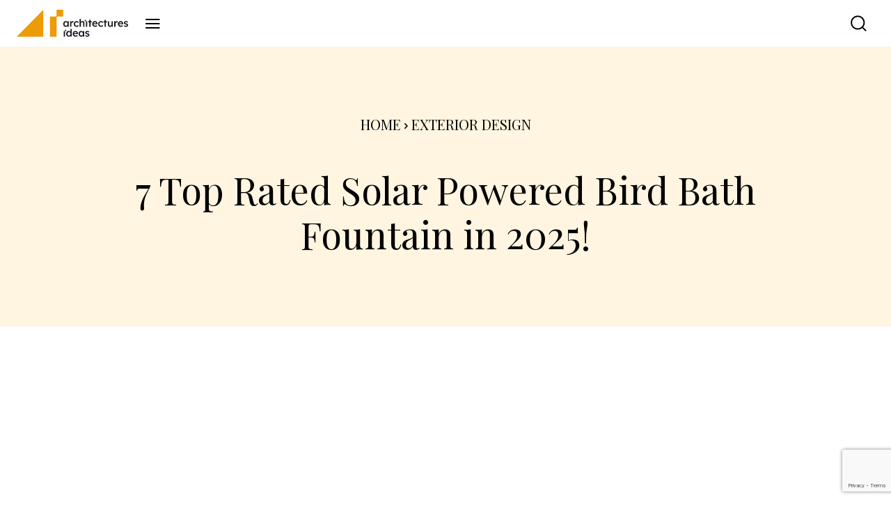

--- FILE ---
content_type: text/html; charset=UTF-8
request_url: https://architecturesideas.com/solar-bird-bath-fountain/
body_size: 66346
content:
<!doctype html >
<!--[if IE 8]>    <html class="ie8" lang="en"> <![endif]-->
<!--[if IE 9]>    <html class="ie9" lang="en"> <![endif]-->
<!--[if gt IE 8]><!--> <html lang="en-US"> <!--<![endif]-->
<head>
    <title>7 Top Rated Solar Powered Bird Bath Fountain in 2025! - Architectures Ideas</title>
    <meta charset="UTF-8" />
    <meta name="viewport" content="width=device-width, initial-scale=1.0">
    <link rel="pingback" href="https://architecturesideas.com/xmlrpc.php" />
    <meta name='robots' content='index, follow, max-image-preview:large, max-snippet:-1, max-video-preview:-1' />
	<style>img:is([sizes="auto" i], [sizes^="auto," i]) { contain-intrinsic-size: 3000px 1500px }</style>
	<link rel="icon" type="image/png" href="https://architecturesideas.com/wp-content/uploads/2023/11/fab.png">
	<!-- This site is optimized with the Yoast SEO plugin v26.5 - https://yoast.com/wordpress/plugins/seo/ -->
	<meta name="description" content="7 top rated solar powered bird bath fountain &amp; pumps in 2023 with a detailed product review. Below you can see a list of all fountain that looks unique." />
	<link rel="canonical" href="https://architecturesideas.com/solar-bird-bath-fountain/" />
	<meta property="og:locale" content="en_US" />
	<meta property="og:type" content="article" />
	<meta property="og:title" content="7 Top Rated Solar Powered Bird Bath Fountain in 2025! - Architectures Ideas" />
	<meta property="og:description" content="7 top rated solar powered bird bath fountain &amp; pumps in 2023 with a detailed product review. Below you can see a list of all fountain that looks unique." />
	<meta property="og:url" content="https://architecturesideas.com/solar-bird-bath-fountain/" />
	<meta property="og:site_name" content="Architectures Ideas" />
	<meta property="article:publisher" content="https://www.facebook.com/Architecturesideass/" />
	<meta property="article:published_time" content="2021-01-26T10:17:24+00:00" />
	<meta property="article:modified_time" content="2025-01-01T13:22:49+00:00" />
	<meta property="og:image" content="https://architecturesideas.com/wp-content/uploads/2021/01/Solar-Powered-Bird-Bath-Fountain.webp" />
	<meta property="og:image:width" content="1990" />
	<meta property="og:image:height" content="1440" />
	<meta property="og:image:type" content="image/webp" />
	<meta name="author" content="Himadri Shakya" />
	<meta name="twitter:card" content="summary_large_image" />
	<meta name="twitter:creator" content="@architectsideas" />
	<meta name="twitter:site" content="@architectsideas" />
	<meta name="twitter:label1" content="Written by" />
	<meta name="twitter:data1" content="Himadri Shakya" />
	<meta name="twitter:label2" content="Est. reading time" />
	<meta name="twitter:data2" content="10 minutes" />
	<script type="application/ld+json" class="yoast-schema-graph">{"@context":"https://schema.org","@graph":[{"@type":"Article","@id":"https://architecturesideas.com/solar-bird-bath-fountain/#article","isPartOf":{"@id":"https://architecturesideas.com/solar-bird-bath-fountain/"},"author":{"name":"Himadri Shakya","@id":"https://architecturesideas.com/#/schema/person/ddac96e5780da5d85a41f744c753caae"},"headline":"7 Top Rated Solar Powered Bird Bath Fountain in 2025!","datePublished":"2021-01-26T10:17:24+00:00","dateModified":"2025-01-01T13:22:49+00:00","mainEntityOfPage":{"@id":"https://architecturesideas.com/solar-bird-bath-fountain/"},"wordCount":1687,"commentCount":0,"publisher":{"@id":"https://architecturesideas.com/#organization"},"image":{"@id":"https://architecturesideas.com/solar-bird-bath-fountain/#primaryimage"},"thumbnailUrl":"https://architecturesideas.com/wp-content/uploads/2021/01/Solar-Powered-Bird-Bath-Fountain.webp","articleSection":["Exterior Design"],"inLanguage":"en-US","potentialAction":[{"@type":"CommentAction","name":"Comment","target":["https://architecturesideas.com/solar-bird-bath-fountain/#respond"]}]},{"@type":"WebPage","@id":"https://architecturesideas.com/solar-bird-bath-fountain/","url":"https://architecturesideas.com/solar-bird-bath-fountain/","name":"7 Top Rated Solar Powered Bird Bath Fountain in 2025! - Architectures Ideas","isPartOf":{"@id":"https://architecturesideas.com/#website"},"primaryImageOfPage":{"@id":"https://architecturesideas.com/solar-bird-bath-fountain/#primaryimage"},"image":{"@id":"https://architecturesideas.com/solar-bird-bath-fountain/#primaryimage"},"thumbnailUrl":"https://architecturesideas.com/wp-content/uploads/2021/01/Solar-Powered-Bird-Bath-Fountain.webp","datePublished":"2021-01-26T10:17:24+00:00","dateModified":"2025-01-01T13:22:49+00:00","description":"7 top rated solar powered bird bath fountain & pumps in 2023 with a detailed product review. Below you can see a list of all fountain that looks unique.","breadcrumb":{"@id":"https://architecturesideas.com/solar-bird-bath-fountain/#breadcrumb"},"inLanguage":"en-US","potentialAction":[{"@type":"ReadAction","target":["https://architecturesideas.com/solar-bird-bath-fountain/"]}]},{"@type":"ImageObject","inLanguage":"en-US","@id":"https://architecturesideas.com/solar-bird-bath-fountain/#primaryimage","url":"https://architecturesideas.com/wp-content/uploads/2021/01/Solar-Powered-Bird-Bath-Fountain.webp","contentUrl":"https://architecturesideas.com/wp-content/uploads/2021/01/Solar-Powered-Bird-Bath-Fountain.webp","width":1990,"height":1440,"caption":"Solar Powered Bird Bath Fountain"},{"@type":"BreadcrumbList","@id":"https://architecturesideas.com/solar-bird-bath-fountain/#breadcrumb","itemListElement":[{"@type":"ListItem","position":1,"name":"Home","item":"https://architecturesideas.com/"},{"@type":"ListItem","position":2,"name":"7 Top Rated Solar Powered Bird Bath Fountain in 2025!"}]},{"@type":"WebSite","@id":"https://architecturesideas.com/#website","url":"https://architecturesideas.com/","name":"Architectures Ideas","description":"Visit Architecture Ideas for commercial, residential, and office building interior design ideas at your convenience!","publisher":{"@id":"https://architecturesideas.com/#organization"},"potentialAction":[{"@type":"SearchAction","target":{"@type":"EntryPoint","urlTemplate":"https://architecturesideas.com/?s={search_term_string}"},"query-input":{"@type":"PropertyValueSpecification","valueRequired":true,"valueName":"search_term_string"}}],"inLanguage":"en-US"},{"@type":"Organization","@id":"https://architecturesideas.com/#organization","name":"Architecturesideas","alternateName":"Architecturesideas","url":"https://architecturesideas.com/","logo":{"@type":"ImageObject","inLanguage":"en-US","@id":"https://architecturesideas.com/#/schema/logo/image/","url":"https://architecturesideas.com/wp-content/uploads/2023/08/logo-1.svg","contentUrl":"https://architecturesideas.com/wp-content/uploads/2023/08/logo-1.svg","width":204,"height":49,"caption":"Architecturesideas"},"image":{"@id":"https://architecturesideas.com/#/schema/logo/image/"},"sameAs":["https://www.facebook.com/Architecturesideass/","https://x.com/architectsideas","https://www.instagram.com/architecturesideas/","https://www.pinterest.com/architecturesideas/","https://www.youtube.com/c/ArchitecturesIdeas"]},{"@type":"Person","@id":"https://architecturesideas.com/#/schema/person/ddac96e5780da5d85a41f744c753caae","name":"Himadri Shakya","image":{"@type":"ImageObject","inLanguage":"en-US","@id":"https://architecturesideas.com/#/schema/person/image/","url":"https://secure.gravatar.com/avatar/d929f884e5bdbad2e4c161a9b6f0ae8f?s=96&d=mm&r=g","contentUrl":"https://secure.gravatar.com/avatar/d929f884e5bdbad2e4c161a9b6f0ae8f?s=96&d=mm&r=g","caption":"Himadri Shakya"},"description":"Himadri Shakya is an enthusiastic Content Writer and Editor. She loves to create creative, engaging, and SEO-friendly content. Through her extensive research skills and practice, she has been generating high-quality and informative articles, and blog posts for over 4 years.","sameAs":["https://www.linkedin.com/in/himadrishakya/"],"url":"https://architecturesideas.com/author/himadri-shakya/"}]}</script>
	<!-- / Yoast SEO plugin. -->


<link rel='dns-prefetch' href='//fonts.googleapis.com' />
<link rel="alternate" type="application/rss+xml" title="Architectures Ideas &raquo; Feed" href="https://architecturesideas.com/feed/" />
<link rel="alternate" type="application/rss+xml" title="Architectures Ideas &raquo; Comments Feed" href="https://architecturesideas.com/comments/feed/" />
<script type="text/javascript">
/* <![CDATA[ */
window._wpemojiSettings = {"baseUrl":"https:\/\/s.w.org\/images\/core\/emoji\/15.0.3\/72x72\/","ext":".png","svgUrl":"https:\/\/s.w.org\/images\/core\/emoji\/15.0.3\/svg\/","svgExt":".svg","source":{"concatemoji":"https:\/\/architecturesideas.com\/wp-includes\/js\/wp-emoji-release.min.js?ver=6df8eea40bcb74768eb667071e07fae1"}};
/*! This file is auto-generated */
!function(i,n){var o,s,e;function c(e){try{var t={supportTests:e,timestamp:(new Date).valueOf()};sessionStorage.setItem(o,JSON.stringify(t))}catch(e){}}function p(e,t,n){e.clearRect(0,0,e.canvas.width,e.canvas.height),e.fillText(t,0,0);var t=new Uint32Array(e.getImageData(0,0,e.canvas.width,e.canvas.height).data),r=(e.clearRect(0,0,e.canvas.width,e.canvas.height),e.fillText(n,0,0),new Uint32Array(e.getImageData(0,0,e.canvas.width,e.canvas.height).data));return t.every(function(e,t){return e===r[t]})}function u(e,t,n){switch(t){case"flag":return n(e,"\ud83c\udff3\ufe0f\u200d\u26a7\ufe0f","\ud83c\udff3\ufe0f\u200b\u26a7\ufe0f")?!1:!n(e,"\ud83c\uddfa\ud83c\uddf3","\ud83c\uddfa\u200b\ud83c\uddf3")&&!n(e,"\ud83c\udff4\udb40\udc67\udb40\udc62\udb40\udc65\udb40\udc6e\udb40\udc67\udb40\udc7f","\ud83c\udff4\u200b\udb40\udc67\u200b\udb40\udc62\u200b\udb40\udc65\u200b\udb40\udc6e\u200b\udb40\udc67\u200b\udb40\udc7f");case"emoji":return!n(e,"\ud83d\udc26\u200d\u2b1b","\ud83d\udc26\u200b\u2b1b")}return!1}function f(e,t,n){var r="undefined"!=typeof WorkerGlobalScope&&self instanceof WorkerGlobalScope?new OffscreenCanvas(300,150):i.createElement("canvas"),a=r.getContext("2d",{willReadFrequently:!0}),o=(a.textBaseline="top",a.font="600 32px Arial",{});return e.forEach(function(e){o[e]=t(a,e,n)}),o}function t(e){var t=i.createElement("script");t.src=e,t.defer=!0,i.head.appendChild(t)}"undefined"!=typeof Promise&&(o="wpEmojiSettingsSupports",s=["flag","emoji"],n.supports={everything:!0,everythingExceptFlag:!0},e=new Promise(function(e){i.addEventListener("DOMContentLoaded",e,{once:!0})}),new Promise(function(t){var n=function(){try{var e=JSON.parse(sessionStorage.getItem(o));if("object"==typeof e&&"number"==typeof e.timestamp&&(new Date).valueOf()<e.timestamp+604800&&"object"==typeof e.supportTests)return e.supportTests}catch(e){}return null}();if(!n){if("undefined"!=typeof Worker&&"undefined"!=typeof OffscreenCanvas&&"undefined"!=typeof URL&&URL.createObjectURL&&"undefined"!=typeof Blob)try{var e="postMessage("+f.toString()+"("+[JSON.stringify(s),u.toString(),p.toString()].join(",")+"));",r=new Blob([e],{type:"text/javascript"}),a=new Worker(URL.createObjectURL(r),{name:"wpTestEmojiSupports"});return void(a.onmessage=function(e){c(n=e.data),a.terminate(),t(n)})}catch(e){}c(n=f(s,u,p))}t(n)}).then(function(e){for(var t in e)n.supports[t]=e[t],n.supports.everything=n.supports.everything&&n.supports[t],"flag"!==t&&(n.supports.everythingExceptFlag=n.supports.everythingExceptFlag&&n.supports[t]);n.supports.everythingExceptFlag=n.supports.everythingExceptFlag&&!n.supports.flag,n.DOMReady=!1,n.readyCallback=function(){n.DOMReady=!0}}).then(function(){return e}).then(function(){var e;n.supports.everything||(n.readyCallback(),(e=n.source||{}).concatemoji?t(e.concatemoji):e.wpemoji&&e.twemoji&&(t(e.twemoji),t(e.wpemoji)))}))}((window,document),window._wpemojiSettings);
/* ]]> */
</script>
<style id='wp-emoji-styles-inline-css' type='text/css'>

	img.wp-smiley, img.emoji {
		display: inline !important;
		border: none !important;
		box-shadow: none !important;
		height: 1em !important;
		width: 1em !important;
		margin: 0 0.07em !important;
		vertical-align: -0.1em !important;
		background: none !important;
		padding: 0 !important;
	}
</style>
<link rel='stylesheet' id='wp-block-library-css' href='https://architecturesideas.com/wp-includes/css/dist/block-library/style.min.css?ver=6df8eea40bcb74768eb667071e07fae1' type='text/css' media='all' />
<style id='create-block-pros-cons-style-inline-css' type='text/css'>
.wp-block-create-block-pros-cons{background-color:#21759b;color:#fff;padding:2px}.wp-pros-cons{border-radius:15px;padding:30px}.wp-pros-cons a{text-decoration:none}.wp-pros-cons .wp-pros-cons-heading{font-size:36px;line-height:1.5;padding-bottom:10px;text-align:center}.wp-pros-cons .wppc-boxs{display:grid;gap:1rem 2rem;grid-template-columns:50% 50%;grid-template-columns:1fr 1fr;word-break:break-all}@media screen and (max-width:767px){.wp-pros-cons .wppc-boxs{display:block}}.wp-pros-cons .wppc-boxs .pros-content{background:#fff;border:1px solid #008a3e;border-radius:21px!important;box-shadow:5px 5px 5px #e0e0e0;margin:0}@media screen and (max-width:767px){.wp-pros-cons .wppc-boxs .pros-content:not(:last-child){margin-bottom:100px}}.wp-pros-cons .wppc-boxs .pros-content .wppc-header .wppc-content-title{font-size:24px;font-weight:500;line-height:24px;margin:0;padding:0}.wp-pros-cons .wppc-boxs .cons-content{background:#fff;border:1px solid #bc4b52;border-radius:21px!important;box-shadow:5px 5px 5px #e0e0e0;margin:0}@media screen and (max-width:767px){.wp-pros-cons .wppc-boxs .cons-content:not(:last-child){margin-bottom:100px}}.wp-pros-cons .wppc-boxs .cons-content .wppc-header .wppc-content-title{font-size:24px;font-weight:500;line-height:24px;margin:0;padding:0}.wp-pros-cons .wppc-box-symbol{border-radius:0;height:40px;width:100%}.wp-pros-cons .wppc-box-symbol [class*=fa]{font-size:26px;left:50%;position:absolute;top:50%;transform:translate(-50%,-50%)}.wp-pros-cons .wppc-box-symbol img{display:inline-block;height:auto;min-height:auto;vertical-align:middle;width:30px}.wp-pros-cons .pros-content .wppc-box-symbol{align-items:center;background:#257965;border-radius:20px 20px 0 0;color:#fff;display:flex;padding:0 20px}.wp-pros-cons .cons-content .wppc-box-symbol{align-items:center;background:#bc4b52;border-radius:20px 20px 0 0;color:#fff;display:flex;padding:0 20px}.wp-pros-cons ul.wp-pros-cons-list{list-style:none;margin:0;padding:0 20px}.wp-pros-cons ul.wp-pros-cons-list li{display:block;list-style-type:none;margin:10px 0;padding-left:30px;position:relative;width:100%;word-break:break-word}.wp-pros-cons ul.wp-pros-cons-list li ul{display:block;margin-left:20px;width:100%}.wp-pros-cons ul.wp-pros-cons-list li:before{background-position:1px;background-repeat:no-repeat;background-size:20px 20px;background-size:contain;content:"";height:20px;left:0;padding-right:25px;position:absolute;top:9px;width:20px}.wp-pros-cons .pros-content ul.wp-pros-cons-list li:before{fill:#257965;background-image:url([data-uri]);margin-right:5px}.wp-pros-cons .cons-content ul.wp-pros-cons-list li:before{fill:#bc4b52;background-image:url([data-uri]);margin-right:5px}.wp-pros-cons .wppc-verdict-wrapper{margin:30px;text-justify:inter-word}.wp-pros-cons .wppc-btn-wrapper{align-items:center;display:flex;flex-flow:column;justify-content:center;margin:30px 0 0;text-align:center}.wp-pros-cons .wppc-btn-wrapper .wp-btn{box-shadow:none;display:inline-block;font-size:16px;font-weight:300;line-height:1.5;text-decoration:none}.wp-pros-cons .wppc-btn-wrapper .wp-btn.wp-btn-sm{font-size:14px;line-height:1.5;padding:6px 10px}.wp-pros-cons .wppc-btn-wrapper .wp-btn.wp-btn-md{font-size:16px;line-height:1.5;padding:10px 20px}.wp-pros-cons .wppc-btn-wrapper .wp-btn.wp-btn-lg{font-size:20px;line-height:1.5;padding:10px 24px}.wp-pros-cons .wppc-btn-wrapper .wp-btn:focus{background:#202020}.wp-pros-cons .wppc-btn-wrapper .wppc-btn-icon{vertical-align:middle}.wp-pros-cons .wppc-btn-wrapper .wp-btn.wppc-icon-before{display:flex;flex-flow:row;justify-content:center}.wp-pros-cons .wppc-btn-wrapper .wp-btn.wppc-icon-after{display:flex;flex-flow:row-reverse;justify-content:center}.wp-pros-cons .wppc-btn-wrapper .wp-btn.wppc-icon-before .wppc-btn-icon{margin-right:10px}.wp-pros-cons .wppc-btn-wrapper .wp-btn.wppc-icon-after .wppc-btn-icon{margin-left:10px}.wp-pros-cons.wppc-view1 .wppc-boxs{margin-top:0}.wp-pros-cons.wppc-view1 .wppc-boxs .wppc-header{margin-bottom:20px;text-align:center}.wp-pros-cons.wppc-view1 .wppc-boxs .wppc-header .wppc-content-title{color:#fff;margin:0 0 0 10px}.wp-pros-cons.wppc-view2 .wppc-boxs .wppc-box{border-radius:4px;border-style:solid;border-width:2px}.wp-pros-cons.wppc-view2 .wppc-header{padding:10px 20px}.wp-pros-cons.wppc-view2 .wppc-header .wppc-content-title{color:#fff}.wp-pros-cons.wppc-view2 .pros-content{border-color:#257965}.wp-pros-cons.wppc-view2 .pros-content .wppc-header{background:#257965;color:#fff}.wp-pros-cons.wppc-view2 .cons-content{border-color:#bc4b52}.wp-pros-cons.wppc-view2 .cons-content .wppc-header{background:#bc4b52;color:#fff}.wp-pros-cons.wppc-view3 .wppc-boxs .wppc-box{border-radius:4px}.wp-pros-cons.wppc-view3 .wppc-header{padding:10px 20px}.wp-pros-cons.wppc-view3 .wppc-header .wppc-content-title{color:#fff}.wp-pros-cons.wppc-view3 .pros-content .wppc-header{background:#257965;color:#fff}.wp-pros-cons.wppc-view3 .cons-content .wppc-header{background:#bc4b52;color:#fff}

</style>
<style id='classic-theme-styles-inline-css' type='text/css'>
/*! This file is auto-generated */
.wp-block-button__link{color:#fff;background-color:#32373c;border-radius:9999px;box-shadow:none;text-decoration:none;padding:calc(.667em + 2px) calc(1.333em + 2px);font-size:1.125em}.wp-block-file__button{background:#32373c;color:#fff;text-decoration:none}
</style>
<style id='global-styles-inline-css' type='text/css'>
:root{--wp--preset--aspect-ratio--square: 1;--wp--preset--aspect-ratio--4-3: 4/3;--wp--preset--aspect-ratio--3-4: 3/4;--wp--preset--aspect-ratio--3-2: 3/2;--wp--preset--aspect-ratio--2-3: 2/3;--wp--preset--aspect-ratio--16-9: 16/9;--wp--preset--aspect-ratio--9-16: 9/16;--wp--preset--color--black: #000000;--wp--preset--color--cyan-bluish-gray: #abb8c3;--wp--preset--color--white: #ffffff;--wp--preset--color--pale-pink: #f78da7;--wp--preset--color--vivid-red: #cf2e2e;--wp--preset--color--luminous-vivid-orange: #ff6900;--wp--preset--color--luminous-vivid-amber: #fcb900;--wp--preset--color--light-green-cyan: #7bdcb5;--wp--preset--color--vivid-green-cyan: #00d084;--wp--preset--color--pale-cyan-blue: #8ed1fc;--wp--preset--color--vivid-cyan-blue: #0693e3;--wp--preset--color--vivid-purple: #9b51e0;--wp--preset--gradient--vivid-cyan-blue-to-vivid-purple: linear-gradient(135deg,rgba(6,147,227,1) 0%,rgb(155,81,224) 100%);--wp--preset--gradient--light-green-cyan-to-vivid-green-cyan: linear-gradient(135deg,rgb(122,220,180) 0%,rgb(0,208,130) 100%);--wp--preset--gradient--luminous-vivid-amber-to-luminous-vivid-orange: linear-gradient(135deg,rgba(252,185,0,1) 0%,rgba(255,105,0,1) 100%);--wp--preset--gradient--luminous-vivid-orange-to-vivid-red: linear-gradient(135deg,rgba(255,105,0,1) 0%,rgb(207,46,46) 100%);--wp--preset--gradient--very-light-gray-to-cyan-bluish-gray: linear-gradient(135deg,rgb(238,238,238) 0%,rgb(169,184,195) 100%);--wp--preset--gradient--cool-to-warm-spectrum: linear-gradient(135deg,rgb(74,234,220) 0%,rgb(151,120,209) 20%,rgb(207,42,186) 40%,rgb(238,44,130) 60%,rgb(251,105,98) 80%,rgb(254,248,76) 100%);--wp--preset--gradient--blush-light-purple: linear-gradient(135deg,rgb(255,206,236) 0%,rgb(152,150,240) 100%);--wp--preset--gradient--blush-bordeaux: linear-gradient(135deg,rgb(254,205,165) 0%,rgb(254,45,45) 50%,rgb(107,0,62) 100%);--wp--preset--gradient--luminous-dusk: linear-gradient(135deg,rgb(255,203,112) 0%,rgb(199,81,192) 50%,rgb(65,88,208) 100%);--wp--preset--gradient--pale-ocean: linear-gradient(135deg,rgb(255,245,203) 0%,rgb(182,227,212) 50%,rgb(51,167,181) 100%);--wp--preset--gradient--electric-grass: linear-gradient(135deg,rgb(202,248,128) 0%,rgb(113,206,126) 100%);--wp--preset--gradient--midnight: linear-gradient(135deg,rgb(2,3,129) 0%,rgb(40,116,252) 100%);--wp--preset--font-size--small: 11px;--wp--preset--font-size--medium: 20px;--wp--preset--font-size--large: 32px;--wp--preset--font-size--x-large: 42px;--wp--preset--font-size--regular: 15px;--wp--preset--font-size--larger: 50px;--wp--preset--spacing--20: 0.44rem;--wp--preset--spacing--30: 0.67rem;--wp--preset--spacing--40: 1rem;--wp--preset--spacing--50: 1.5rem;--wp--preset--spacing--60: 2.25rem;--wp--preset--spacing--70: 3.38rem;--wp--preset--spacing--80: 5.06rem;--wp--preset--shadow--natural: 6px 6px 9px rgba(0, 0, 0, 0.2);--wp--preset--shadow--deep: 12px 12px 50px rgba(0, 0, 0, 0.4);--wp--preset--shadow--sharp: 6px 6px 0px rgba(0, 0, 0, 0.2);--wp--preset--shadow--outlined: 6px 6px 0px -3px rgba(255, 255, 255, 1), 6px 6px rgba(0, 0, 0, 1);--wp--preset--shadow--crisp: 6px 6px 0px rgba(0, 0, 0, 1);}:where(.is-layout-flex){gap: 0.5em;}:where(.is-layout-grid){gap: 0.5em;}body .is-layout-flex{display: flex;}.is-layout-flex{flex-wrap: wrap;align-items: center;}.is-layout-flex > :is(*, div){margin: 0;}body .is-layout-grid{display: grid;}.is-layout-grid > :is(*, div){margin: 0;}:where(.wp-block-columns.is-layout-flex){gap: 2em;}:where(.wp-block-columns.is-layout-grid){gap: 2em;}:where(.wp-block-post-template.is-layout-flex){gap: 1.25em;}:where(.wp-block-post-template.is-layout-grid){gap: 1.25em;}.has-black-color{color: var(--wp--preset--color--black) !important;}.has-cyan-bluish-gray-color{color: var(--wp--preset--color--cyan-bluish-gray) !important;}.has-white-color{color: var(--wp--preset--color--white) !important;}.has-pale-pink-color{color: var(--wp--preset--color--pale-pink) !important;}.has-vivid-red-color{color: var(--wp--preset--color--vivid-red) !important;}.has-luminous-vivid-orange-color{color: var(--wp--preset--color--luminous-vivid-orange) !important;}.has-luminous-vivid-amber-color{color: var(--wp--preset--color--luminous-vivid-amber) !important;}.has-light-green-cyan-color{color: var(--wp--preset--color--light-green-cyan) !important;}.has-vivid-green-cyan-color{color: var(--wp--preset--color--vivid-green-cyan) !important;}.has-pale-cyan-blue-color{color: var(--wp--preset--color--pale-cyan-blue) !important;}.has-vivid-cyan-blue-color{color: var(--wp--preset--color--vivid-cyan-blue) !important;}.has-vivid-purple-color{color: var(--wp--preset--color--vivid-purple) !important;}.has-black-background-color{background-color: var(--wp--preset--color--black) !important;}.has-cyan-bluish-gray-background-color{background-color: var(--wp--preset--color--cyan-bluish-gray) !important;}.has-white-background-color{background-color: var(--wp--preset--color--white) !important;}.has-pale-pink-background-color{background-color: var(--wp--preset--color--pale-pink) !important;}.has-vivid-red-background-color{background-color: var(--wp--preset--color--vivid-red) !important;}.has-luminous-vivid-orange-background-color{background-color: var(--wp--preset--color--luminous-vivid-orange) !important;}.has-luminous-vivid-amber-background-color{background-color: var(--wp--preset--color--luminous-vivid-amber) !important;}.has-light-green-cyan-background-color{background-color: var(--wp--preset--color--light-green-cyan) !important;}.has-vivid-green-cyan-background-color{background-color: var(--wp--preset--color--vivid-green-cyan) !important;}.has-pale-cyan-blue-background-color{background-color: var(--wp--preset--color--pale-cyan-blue) !important;}.has-vivid-cyan-blue-background-color{background-color: var(--wp--preset--color--vivid-cyan-blue) !important;}.has-vivid-purple-background-color{background-color: var(--wp--preset--color--vivid-purple) !important;}.has-black-border-color{border-color: var(--wp--preset--color--black) !important;}.has-cyan-bluish-gray-border-color{border-color: var(--wp--preset--color--cyan-bluish-gray) !important;}.has-white-border-color{border-color: var(--wp--preset--color--white) !important;}.has-pale-pink-border-color{border-color: var(--wp--preset--color--pale-pink) !important;}.has-vivid-red-border-color{border-color: var(--wp--preset--color--vivid-red) !important;}.has-luminous-vivid-orange-border-color{border-color: var(--wp--preset--color--luminous-vivid-orange) !important;}.has-luminous-vivid-amber-border-color{border-color: var(--wp--preset--color--luminous-vivid-amber) !important;}.has-light-green-cyan-border-color{border-color: var(--wp--preset--color--light-green-cyan) !important;}.has-vivid-green-cyan-border-color{border-color: var(--wp--preset--color--vivid-green-cyan) !important;}.has-pale-cyan-blue-border-color{border-color: var(--wp--preset--color--pale-cyan-blue) !important;}.has-vivid-cyan-blue-border-color{border-color: var(--wp--preset--color--vivid-cyan-blue) !important;}.has-vivid-purple-border-color{border-color: var(--wp--preset--color--vivid-purple) !important;}.has-vivid-cyan-blue-to-vivid-purple-gradient-background{background: var(--wp--preset--gradient--vivid-cyan-blue-to-vivid-purple) !important;}.has-light-green-cyan-to-vivid-green-cyan-gradient-background{background: var(--wp--preset--gradient--light-green-cyan-to-vivid-green-cyan) !important;}.has-luminous-vivid-amber-to-luminous-vivid-orange-gradient-background{background: var(--wp--preset--gradient--luminous-vivid-amber-to-luminous-vivid-orange) !important;}.has-luminous-vivid-orange-to-vivid-red-gradient-background{background: var(--wp--preset--gradient--luminous-vivid-orange-to-vivid-red) !important;}.has-very-light-gray-to-cyan-bluish-gray-gradient-background{background: var(--wp--preset--gradient--very-light-gray-to-cyan-bluish-gray) !important;}.has-cool-to-warm-spectrum-gradient-background{background: var(--wp--preset--gradient--cool-to-warm-spectrum) !important;}.has-blush-light-purple-gradient-background{background: var(--wp--preset--gradient--blush-light-purple) !important;}.has-blush-bordeaux-gradient-background{background: var(--wp--preset--gradient--blush-bordeaux) !important;}.has-luminous-dusk-gradient-background{background: var(--wp--preset--gradient--luminous-dusk) !important;}.has-pale-ocean-gradient-background{background: var(--wp--preset--gradient--pale-ocean) !important;}.has-electric-grass-gradient-background{background: var(--wp--preset--gradient--electric-grass) !important;}.has-midnight-gradient-background{background: var(--wp--preset--gradient--midnight) !important;}.has-small-font-size{font-size: var(--wp--preset--font-size--small) !important;}.has-medium-font-size{font-size: var(--wp--preset--font-size--medium) !important;}.has-large-font-size{font-size: var(--wp--preset--font-size--large) !important;}.has-x-large-font-size{font-size: var(--wp--preset--font-size--x-large) !important;}
:where(.wp-block-post-template.is-layout-flex){gap: 1.25em;}:where(.wp-block-post-template.is-layout-grid){gap: 1.25em;}
:where(.wp-block-columns.is-layout-flex){gap: 2em;}:where(.wp-block-columns.is-layout-grid){gap: 2em;}
:root :where(.wp-block-pullquote){font-size: 1.5em;line-height: 1.6;}
</style>
<link rel='stylesheet' id='contact-form-7-css' href='https://architecturesideas.com/wp-content/plugins/contact-form-7/includes/css/styles.css?ver=6.1.4' type='text/css' media='all' />
<link rel='stylesheet' id='td-plugin-newsletter-css' href='https://architecturesideas.com/wp-content/plugins/td-newsletter/style.css?ver=12.7.3' type='text/css' media='all' />
<link rel='stylesheet' id='td-plugin-multi-purpose-css' href='https://architecturesideas.com/wp-content/plugins/td-composer/td-multi-purpose/style.css?ver=7cd248d7ca13c255207c3f8b916c3f00' type='text/css' media='all' />
<link rel='stylesheet' id='google-fonts-style-css' href='https://fonts.googleapis.com/css?family=Playfair+Display%3A400%7COpen+Sans%3A400%2C600%2C700%7CRoboto%3A400%2C600%2C700%7CGelasio%3A400%7CPlayfair+Display%3A400%7CRoboto%3A400%7CPlayfair+Display+SC%3A400&#038;display=swap&#038;ver=12.7.3' type='text/css' media='all' />
<link rel='stylesheet' id='tds-front-css' href='https://architecturesideas.com/wp-content/plugins/td-subscription/assets/css/tds-front.css?ver=1.7.3' type='text/css' media='all' />
<link rel='stylesheet' id='td-theme-css' href='https://architecturesideas.com/wp-content/themes/Newspaper/style.css?ver=12.7.3' type='text/css' media='all' />
<style id='td-theme-inline-css' type='text/css'>@media (max-width:767px){.td-header-desktop-wrap{display:none}}@media (min-width:767px){.td-header-mobile-wrap{display:none}}</style>
<link rel='stylesheet' id='td-theme-child-css' href='https://architecturesideas.com/wp-content/themes/Newspaper-child/style.css?ver=1768995724' type='text/css' media='all' />
<link rel='stylesheet' id='slickslider-css' href='https://architecturesideas.com/wp-content/themes/Newspaper-child/css/slick.min.css?ver=1768995724' type='text/css' media='all' />
<link rel='stylesheet' id='custom-single-css' href='https://architecturesideas.com/wp-content/themes/Newspaper-child/css/custom-single.css?ver=1768995724' type='text/css' media='all' />
<link rel='stylesheet' id='td-multipurpose-css' href='https://architecturesideas.com/wp-content/plugins/td-composer/assets/fonts/td-multipurpose/td-multipurpose.css?ver=7cd248d7ca13c255207c3f8b916c3f00' type='text/css' media='all' />
<link rel='stylesheet' id='td-legacy-framework-front-style-css' href='https://architecturesideas.com/wp-content/plugins/td-composer/legacy/Newspaper/assets/css/td_legacy_main.css?ver=7cd248d7ca13c255207c3f8b916c3f00' type='text/css' media='all' />
<link rel='stylesheet' id='td-standard-pack-framework-front-style-css' href='https://architecturesideas.com/wp-content/plugins/td-standard-pack/Newspaper/assets/css/td_standard_pack_main.css?ver=c12e6da63ed2f212e87e44e5e9b9a302' type='text/css' media='all' />
<link rel='stylesheet' id='td-theme-demo-style-css' href='https://architecturesideas.com/wp-content/plugins/td-composer/legacy/Newspaper/includes/demos/estates_pro/demo_style.css?ver=12.7.3' type='text/css' media='all' />
<link rel='stylesheet' id='tdb_style_cloud_templates_front-css' href='https://architecturesideas.com/wp-content/plugins/td-cloud-library/assets/css/tdb_main.css?ver=6127d3b6131f900b2e62bb855b13dc3b' type='text/css' media='all' />
<script type="text/javascript" src="https://architecturesideas.com/wp-includes/js/jquery/jquery.min.js?ver=3.7.1" id="jquery-core-js"></script>
<script type="text/javascript" src="https://architecturesideas.com/wp-includes/js/jquery/jquery-migrate.min.js?ver=3.4.1" id="jquery-migrate-js"></script>
<link rel="https://api.w.org/" href="https://architecturesideas.com/wp-json/" /><link rel="alternate" title="JSON" type="application/json" href="https://architecturesideas.com/wp-json/wp/v2/posts/54732" /><link rel="EditURI" type="application/rsd+xml" title="RSD" href="https://architecturesideas.com/xmlrpc.php?rsd" />
<link rel='shortlink' href='https://architecturesideas.com/?p=54732' />
<link rel="alternate" title="oEmbed (JSON)" type="application/json+oembed" href="https://architecturesideas.com/wp-json/oembed/1.0/embed?url=https%3A%2F%2Farchitecturesideas.com%2Fsolar-bird-bath-fountain%2F" />
<link rel="alternate" title="oEmbed (XML)" type="text/xml+oembed" href="https://architecturesideas.com/wp-json/oembed/1.0/embed?url=https%3A%2F%2Farchitecturesideas.com%2Fsolar-bird-bath-fountain%2F&#038;format=xml" />
<meta name='outreach_verification' content='kiyEo4ptpNvUEfdxIIS0' />
    <script>
        window.tdb_global_vars = {"wpRestUrl":"https:\/\/architecturesideas.com\/wp-json\/","permalinkStructure":"\/%postname%\/"};
        window.tdb_p_autoload_vars = {"isAjax":false,"isAdminBarShowing":false,"autoloadStatus":"on","origPostEditUrl":null};
    </script>
    
    <style id="tdb-global-colors">:root{--accent-color:#fff}</style>

    
	<meta name="generator" content="speculation-rules 1.6.0">

<!-- JS generated by theme -->

<script type="text/javascript" id="td-generated-header-js">
    
    

	    var tdBlocksArray = []; //here we store all the items for the current page

	    // td_block class - each ajax block uses a object of this class for requests
	    function tdBlock() {
		    this.id = '';
		    this.block_type = 1; //block type id (1-234 etc)
		    this.atts = '';
		    this.td_column_number = '';
		    this.td_current_page = 1; //
		    this.post_count = 0; //from wp
		    this.found_posts = 0; //from wp
		    this.max_num_pages = 0; //from wp
		    this.td_filter_value = ''; //current live filter value
		    this.is_ajax_running = false;
		    this.td_user_action = ''; // load more or infinite loader (used by the animation)
		    this.header_color = '';
		    this.ajax_pagination_infinite_stop = ''; //show load more at page x
	    }

        // td_js_generator - mini detector
        ( function () {
            var htmlTag = document.getElementsByTagName("html")[0];

	        if ( navigator.userAgent.indexOf("MSIE 10.0") > -1 ) {
                htmlTag.className += ' ie10';
            }

            if ( !!navigator.userAgent.match(/Trident.*rv\:11\./) ) {
                htmlTag.className += ' ie11';
            }

	        if ( navigator.userAgent.indexOf("Edge") > -1 ) {
                htmlTag.className += ' ieEdge';
            }

            if ( /(iPad|iPhone|iPod)/g.test(navigator.userAgent) ) {
                htmlTag.className += ' td-md-is-ios';
            }

            var user_agent = navigator.userAgent.toLowerCase();
            if ( user_agent.indexOf("android") > -1 ) {
                htmlTag.className += ' td-md-is-android';
            }

            if ( -1 !== navigator.userAgent.indexOf('Mac OS X')  ) {
                htmlTag.className += ' td-md-is-os-x';
            }

            if ( /chrom(e|ium)/.test(navigator.userAgent.toLowerCase()) ) {
               htmlTag.className += ' td-md-is-chrome';
            }

            if ( -1 !== navigator.userAgent.indexOf('Firefox') ) {
                htmlTag.className += ' td-md-is-firefox';
            }

            if ( -1 !== navigator.userAgent.indexOf('Safari') && -1 === navigator.userAgent.indexOf('Chrome') ) {
                htmlTag.className += ' td-md-is-safari';
            }

            if( -1 !== navigator.userAgent.indexOf('IEMobile') ){
                htmlTag.className += ' td-md-is-iemobile';
            }

        })();

        var tdLocalCache = {};

        ( function () {
            "use strict";

            tdLocalCache = {
                data: {},
                remove: function (resource_id) {
                    delete tdLocalCache.data[resource_id];
                },
                exist: function (resource_id) {
                    return tdLocalCache.data.hasOwnProperty(resource_id) && tdLocalCache.data[resource_id] !== null;
                },
                get: function (resource_id) {
                    return tdLocalCache.data[resource_id];
                },
                set: function (resource_id, cachedData) {
                    tdLocalCache.remove(resource_id);
                    tdLocalCache.data[resource_id] = cachedData;
                }
            };
        })();

    
    
var td_viewport_interval_list=[{"limitBottom":767,"sidebarWidth":228},{"limitBottom":1018,"sidebarWidth":300},{"limitBottom":1140,"sidebarWidth":324}];
var td_animation_stack_effect="type0";
var tds_animation_stack=true;
var td_animation_stack_specific_selectors=".entry-thumb, img, .td-lazy-img";
var td_animation_stack_general_selectors=".td-animation-stack img, .td-animation-stack .entry-thumb, .post img, .td-animation-stack .td-lazy-img";
var tds_show_more_info="Show more info";
var tds_show_less_info="Show less info";
var tdc_is_installed="yes";
var tdc_domain_active=false;
var td_ajax_url="https:\/\/architecturesideas.com\/wp-admin\/admin-ajax.php?td_theme_name=Newspaper&v=12.7.3";
var td_get_template_directory_uri="https:\/\/architecturesideas.com\/wp-content\/plugins\/td-composer\/legacy\/common";
var tds_snap_menu="";
var tds_logo_on_sticky="";
var tds_header_style="";
var td_please_wait="Please wait...";
var td_email_user_pass_incorrect="User or password incorrect!";
var td_email_user_incorrect="Email or username incorrect!";
var td_email_incorrect="Email incorrect!";
var td_user_incorrect="Username incorrect!";
var td_email_user_empty="Email or username empty!";
var td_pass_empty="Pass empty!";
var td_pass_pattern_incorrect="Invalid Pass Pattern!";
var td_retype_pass_incorrect="Retyped Pass incorrect!";
var tds_more_articles_on_post_enable="";
var tds_more_articles_on_post_time_to_wait="";
var tds_more_articles_on_post_pages_distance_from_top=0;
var tds_captcha="";
var tds_theme_color_site_wide="#ed9b07    ";
var tds_smart_sidebar="";
var tdThemeName="Newspaper";
var tdThemeNameWl="Newspaper";
var td_magnific_popup_translation_tPrev="Previous (Left arrow key)";
var td_magnific_popup_translation_tNext="Next (Right arrow key)";
var td_magnific_popup_translation_tCounter="%curr% of %total%";
var td_magnific_popup_translation_ajax_tError="The content from %url% could not be loaded.";
var td_magnific_popup_translation_image_tError="The image #%curr% could not be loaded.";
var tdBlockNonce="ab92571c65";
var tdMobileMenu="enabled";
var tdMobileSearch="enabled";
var tdDateNamesI18n={"month_names":["January","February","March","April","May","June","July","August","September","October","November","December"],"month_names_short":["Jan","Feb","Mar","Apr","May","Jun","Jul","Aug","Sep","Oct","Nov","Dec"],"day_names":["Sunday","Monday","Tuesday","Wednesday","Thursday","Friday","Saturday"],"day_names_short":["Sun","Mon","Tue","Wed","Thu","Fri","Sat"]};
var td_reset_pass_empty="Please enter a new password before proceeding.";
var td_reset_pass_confirm_empty="Please confirm the new password before proceeding.";
var td_reset_pass_not_matching="Please make sure that the passwords match.";
var tdb_modal_confirm="Save";
var tdb_modal_cancel="Cancel";
var tdb_modal_confirm_alt="Yes";
var tdb_modal_cancel_alt="No";
var td_deploy_mode="deploy";
var td_ad_background_click_link="";
var td_ad_background_click_target="";
</script>


<!-- Header style compiled by theme -->

<style>body,p{font-family:"Playfair Display"}.white-popup-block,.white-popup-block .wpb_button{font-family:"Playfair Display"}.td-loader-gif::before{content:'';width:100%;height:100%;position:absolute;top:0;left:0;background-image:url('https://architecturesideas.com/wp-content/uploads/2023/11/AI_new_loader.gif');background-size:contain;animation:pulse 0.8s infinite;transition:none!important;background-repeat:no-repeat;background-position:center center}@keyframes pulse{0%{opacity:0.6}50%{opacity:1.0}100%{opacity:0.6}}.td-lb-box{display:none!important}:root{--td_theme_color:#ed9b07;--td_mobile_gradient_one_mob:#ed9b07;--td_mobile_gradient_two_mob:#ed9b07;--td_mobile_text_active_color:#ffffff;--td_login_hover_background:#ed9b07;--td_login_gradient_one:#ed9b07;--td_login_gradient_two:#ed9b07}.td-header-style-12 .td-header-menu-wrap-full,.td-header-style-12 .td-affix,.td-grid-style-1.td-hover-1 .td-big-grid-post:hover .td-post-category,.td-grid-style-5.td-hover-1 .td-big-grid-post:hover .td-post-category,.td_category_template_3 .td-current-sub-category,.td_category_template_8 .td-category-header .td-category a.td-current-sub-category,.td_category_template_4 .td-category-siblings .td-category a:hover,.td_block_big_grid_9.td-grid-style-1 .td-post-category,.td_block_big_grid_9.td-grid-style-5 .td-post-category,.td-grid-style-6.td-hover-1 .td-module-thumb:after,.tdm-menu-active-style5 .td-header-menu-wrap .sf-menu>.current-menu-item>a,.tdm-menu-active-style5 .td-header-menu-wrap .sf-menu>.current-menu-ancestor>a,.tdm-menu-active-style5 .td-header-menu-wrap .sf-menu>.current-category-ancestor>a,.tdm-menu-active-style5 .td-header-menu-wrap .sf-menu>li>a:hover,.tdm-menu-active-style5 .td-header-menu-wrap .sf-menu>.sfHover>a{background-color:#ed9b07}.td_mega_menu_sub_cats .cur-sub-cat,.td-mega-span h3 a:hover,.td_mod_mega_menu:hover .entry-title a,.header-search-wrap .result-msg a:hover,.td-header-top-menu .td-drop-down-search .td_module_wrap:hover .entry-title a,.td-header-top-menu .td-icon-search:hover,.td-header-wrap .result-msg a:hover,.top-header-menu li a:hover,.top-header-menu .current-menu-item>a,.top-header-menu .current-menu-ancestor>a,.top-header-menu .current-category-ancestor>a,.td-social-icon-wrap>a:hover,.td-header-sp-top-widget .td-social-icon-wrap a:hover,.td_mod_related_posts:hover h3>a,.td-post-template-11 .td-related-title .td-related-left:hover,.td-post-template-11 .td-related-title .td-related-right:hover,.td-post-template-11 .td-related-title .td-cur-simple-item,.td-post-template-11 .td_block_related_posts .td-next-prev-wrap a:hover,.td-category-header .td-pulldown-category-filter-link:hover,.td-category-siblings .td-subcat-dropdown a:hover,.td-category-siblings .td-subcat-dropdown a.td-current-sub-category,.footer-text-wrap .footer-email-wrap a,.footer-social-wrap a:hover,.td_module_17 .td-read-more a:hover,.td_module_18 .td-read-more a:hover,.td_module_19 .td-post-author-name a:hover,.td-pulldown-syle-2 .td-subcat-dropdown:hover .td-subcat-more span,.td-pulldown-syle-2 .td-subcat-dropdown:hover .td-subcat-more i,.td-pulldown-syle-3 .td-subcat-dropdown:hover .td-subcat-more span,.td-pulldown-syle-3 .td-subcat-dropdown:hover .td-subcat-more i,.tdm-menu-active-style3 .tdm-header.td-header-wrap .sf-menu>.current-category-ancestor>a,.tdm-menu-active-style3 .tdm-header.td-header-wrap .sf-menu>.current-menu-ancestor>a,.tdm-menu-active-style3 .tdm-header.td-header-wrap .sf-menu>.current-menu-item>a,.tdm-menu-active-style3 .tdm-header.td-header-wrap .sf-menu>.sfHover>a,.tdm-menu-active-style3 .tdm-header.td-header-wrap .sf-menu>li>a:hover{color:#ed9b07}.td-mega-menu-page .wpb_content_element ul li a:hover,.td-theme-wrap .td-aj-search-results .td_module_wrap:hover .entry-title a,.td-theme-wrap .header-search-wrap .result-msg a:hover{color:#ed9b07!important}.td_category_template_8 .td-category-header .td-category a.td-current-sub-category,.td_category_template_4 .td-category-siblings .td-category a:hover,.tdm-menu-active-style4 .tdm-header .sf-menu>.current-menu-item>a,.tdm-menu-active-style4 .tdm-header .sf-menu>.current-menu-ancestor>a,.tdm-menu-active-style4 .tdm-header .sf-menu>.current-category-ancestor>a,.tdm-menu-active-style4 .tdm-header .sf-menu>li>a:hover,.tdm-menu-active-style4 .tdm-header .sf-menu>.sfHover>a{border-color:#ed9b07}.td-theme-wrap .td_mod_mega_menu:hover .entry-title a,.td-theme-wrap .sf-menu .td_mega_menu_sub_cats .cur-sub-cat{color:#ed9b07}.td-theme-wrap .sf-menu .td-mega-menu .td-post-category:hover,.td-theme-wrap .td-mega-menu .td-next-prev-wrap a:hover{background-color:#ed9b07}.td-theme-wrap .td-mega-menu .td-next-prev-wrap a:hover{border-color:#ed9b07}.td-theme-wrap .header-search-wrap .td-drop-down-search .btn:hover,.td-theme-wrap .td-aj-search-results .td_module_wrap:hover .entry-title a,.td-theme-wrap .header-search-wrap .result-msg a:hover{color:#ed9b07!important}.td-theme-wrap .sf-menu .td-normal-menu .td-menu-item>a:hover,.td-theme-wrap .sf-menu .td-normal-menu .sfHover>a,.td-theme-wrap .sf-menu .td-normal-menu .current-menu-ancestor>a,.td-theme-wrap .sf-menu .td-normal-menu .current-category-ancestor>a,.td-theme-wrap .sf-menu .td-normal-menu .current-menu-item>a{color:#ed9b07}.tdm-menu-btn1 .tds-button1,.tdm-menu-btn1 .tds-button6:after{background-color:#ed9b07}.tdm-menu-btn1 .tds-button2:before,.tdm-menu-btn1 .tds-button6:before{border-color:#ed9b07}.tdm-menu-btn1 .tds-button2,.tdm-menu-btn1 .tds-button2 i{color:#ed9b07}.tdm-menu-btn1 .tds-button3{-webkit-box-shadow:0 2px 16px #ed9b07;-moz-box-shadow:0 2px 16px #ed9b07;box-shadow:0 2px 16px #ed9b07}.tdm-menu-btn1 .tds-button3:hover{-webkit-box-shadow:0 4px 26px #ed9b07;-moz-box-shadow:0 4px 26px #ed9b07;box-shadow:0 4px 26px #ed9b07}.tdm-menu-btn1 .tds-button7 .tdm-btn-border-top,.tdm-menu-btn1 .tds-button7 .tdm-btn-border-bottom{background-color:#ed9b07}.tdm-menu-btn1 .tds-button8{background:#ed9b07}.tdm-menu-btn2 .tds-button1,.tdm-menu-btn2 .tds-button6:after{background-color:#ed9b07}.tdm-menu-btn2 .tds-button2:before,.tdm-menu-btn2 .tds-button6:before{border-color:#ed9b07}.tdm-menu-btn2 .tds-button2,.tdm-menu-btn2 .tds-button2 i{color:#ed9b07}.tdm-menu-btn2 .tds-button3{-webkit-box-shadow:0 2px 16px #ed9b07;-moz-box-shadow:0 2px 16px #ed9b07;box-shadow:0 2px 16px #ed9b07}.tdm-menu-btn2 .tds-button3:hover{-webkit-box-shadow:0 4px 26px #ed9b07;-moz-box-shadow:0 4px 26px #ed9b07;box-shadow:0 4px 26px #ed9b07}.tdm-menu-btn2 .tds-button7 .tdm-btn-border-top,.tdm-menu-btn2 .tds-button7 .tdm-btn-border-bottom{background-color:#ed9b07}.tdm-menu-btn2 .tds-button8{background:#ed9b07}body,p{font-family:"Playfair Display"}.white-popup-block,.white-popup-block .wpb_button{font-family:"Playfair Display"}.td-loader-gif::before{content:'';width:100%;height:100%;position:absolute;top:0;left:0;background-image:url('https://architecturesideas.com/wp-content/uploads/2023/11/AI_new_loader.gif');background-size:contain;animation:pulse 0.8s infinite;transition:none!important;background-repeat:no-repeat;background-position:center center}@keyframes pulse{0%{opacity:0.6}50%{opacity:1.0}100%{opacity:0.6}}.td-lb-box{display:none!important}:root{--td_theme_color:#ed9b07;--td_mobile_gradient_one_mob:#ed9b07;--td_mobile_gradient_two_mob:#ed9b07;--td_mobile_text_active_color:#ffffff;--td_login_hover_background:#ed9b07;--td_login_gradient_one:#ed9b07;--td_login_gradient_two:#ed9b07}.td-header-style-12 .td-header-menu-wrap-full,.td-header-style-12 .td-affix,.td-grid-style-1.td-hover-1 .td-big-grid-post:hover .td-post-category,.td-grid-style-5.td-hover-1 .td-big-grid-post:hover .td-post-category,.td_category_template_3 .td-current-sub-category,.td_category_template_8 .td-category-header .td-category a.td-current-sub-category,.td_category_template_4 .td-category-siblings .td-category a:hover,.td_block_big_grid_9.td-grid-style-1 .td-post-category,.td_block_big_grid_9.td-grid-style-5 .td-post-category,.td-grid-style-6.td-hover-1 .td-module-thumb:after,.tdm-menu-active-style5 .td-header-menu-wrap .sf-menu>.current-menu-item>a,.tdm-menu-active-style5 .td-header-menu-wrap .sf-menu>.current-menu-ancestor>a,.tdm-menu-active-style5 .td-header-menu-wrap .sf-menu>.current-category-ancestor>a,.tdm-menu-active-style5 .td-header-menu-wrap .sf-menu>li>a:hover,.tdm-menu-active-style5 .td-header-menu-wrap .sf-menu>.sfHover>a{background-color:#ed9b07}.td_mega_menu_sub_cats .cur-sub-cat,.td-mega-span h3 a:hover,.td_mod_mega_menu:hover .entry-title a,.header-search-wrap .result-msg a:hover,.td-header-top-menu .td-drop-down-search .td_module_wrap:hover .entry-title a,.td-header-top-menu .td-icon-search:hover,.td-header-wrap .result-msg a:hover,.top-header-menu li a:hover,.top-header-menu .current-menu-item>a,.top-header-menu .current-menu-ancestor>a,.top-header-menu .current-category-ancestor>a,.td-social-icon-wrap>a:hover,.td-header-sp-top-widget .td-social-icon-wrap a:hover,.td_mod_related_posts:hover h3>a,.td-post-template-11 .td-related-title .td-related-left:hover,.td-post-template-11 .td-related-title .td-related-right:hover,.td-post-template-11 .td-related-title .td-cur-simple-item,.td-post-template-11 .td_block_related_posts .td-next-prev-wrap a:hover,.td-category-header .td-pulldown-category-filter-link:hover,.td-category-siblings .td-subcat-dropdown a:hover,.td-category-siblings .td-subcat-dropdown a.td-current-sub-category,.footer-text-wrap .footer-email-wrap a,.footer-social-wrap a:hover,.td_module_17 .td-read-more a:hover,.td_module_18 .td-read-more a:hover,.td_module_19 .td-post-author-name a:hover,.td-pulldown-syle-2 .td-subcat-dropdown:hover .td-subcat-more span,.td-pulldown-syle-2 .td-subcat-dropdown:hover .td-subcat-more i,.td-pulldown-syle-3 .td-subcat-dropdown:hover .td-subcat-more span,.td-pulldown-syle-3 .td-subcat-dropdown:hover .td-subcat-more i,.tdm-menu-active-style3 .tdm-header.td-header-wrap .sf-menu>.current-category-ancestor>a,.tdm-menu-active-style3 .tdm-header.td-header-wrap .sf-menu>.current-menu-ancestor>a,.tdm-menu-active-style3 .tdm-header.td-header-wrap .sf-menu>.current-menu-item>a,.tdm-menu-active-style3 .tdm-header.td-header-wrap .sf-menu>.sfHover>a,.tdm-menu-active-style3 .tdm-header.td-header-wrap .sf-menu>li>a:hover{color:#ed9b07}.td-mega-menu-page .wpb_content_element ul li a:hover,.td-theme-wrap .td-aj-search-results .td_module_wrap:hover .entry-title a,.td-theme-wrap .header-search-wrap .result-msg a:hover{color:#ed9b07!important}.td_category_template_8 .td-category-header .td-category a.td-current-sub-category,.td_category_template_4 .td-category-siblings .td-category a:hover,.tdm-menu-active-style4 .tdm-header .sf-menu>.current-menu-item>a,.tdm-menu-active-style4 .tdm-header .sf-menu>.current-menu-ancestor>a,.tdm-menu-active-style4 .tdm-header .sf-menu>.current-category-ancestor>a,.tdm-menu-active-style4 .tdm-header .sf-menu>li>a:hover,.tdm-menu-active-style4 .tdm-header .sf-menu>.sfHover>a{border-color:#ed9b07}.td-theme-wrap .td_mod_mega_menu:hover .entry-title a,.td-theme-wrap .sf-menu .td_mega_menu_sub_cats .cur-sub-cat{color:#ed9b07}.td-theme-wrap .sf-menu .td-mega-menu .td-post-category:hover,.td-theme-wrap .td-mega-menu .td-next-prev-wrap a:hover{background-color:#ed9b07}.td-theme-wrap .td-mega-menu .td-next-prev-wrap a:hover{border-color:#ed9b07}.td-theme-wrap .header-search-wrap .td-drop-down-search .btn:hover,.td-theme-wrap .td-aj-search-results .td_module_wrap:hover .entry-title a,.td-theme-wrap .header-search-wrap .result-msg a:hover{color:#ed9b07!important}.td-theme-wrap .sf-menu .td-normal-menu .td-menu-item>a:hover,.td-theme-wrap .sf-menu .td-normal-menu .sfHover>a,.td-theme-wrap .sf-menu .td-normal-menu .current-menu-ancestor>a,.td-theme-wrap .sf-menu .td-normal-menu .current-category-ancestor>a,.td-theme-wrap .sf-menu .td-normal-menu .current-menu-item>a{color:#ed9b07}.tdm-menu-btn1 .tds-button1,.tdm-menu-btn1 .tds-button6:after{background-color:#ed9b07}.tdm-menu-btn1 .tds-button2:before,.tdm-menu-btn1 .tds-button6:before{border-color:#ed9b07}.tdm-menu-btn1 .tds-button2,.tdm-menu-btn1 .tds-button2 i{color:#ed9b07}.tdm-menu-btn1 .tds-button3{-webkit-box-shadow:0 2px 16px #ed9b07;-moz-box-shadow:0 2px 16px #ed9b07;box-shadow:0 2px 16px #ed9b07}.tdm-menu-btn1 .tds-button3:hover{-webkit-box-shadow:0 4px 26px #ed9b07;-moz-box-shadow:0 4px 26px #ed9b07;box-shadow:0 4px 26px #ed9b07}.tdm-menu-btn1 .tds-button7 .tdm-btn-border-top,.tdm-menu-btn1 .tds-button7 .tdm-btn-border-bottom{background-color:#ed9b07}.tdm-menu-btn1 .tds-button8{background:#ed9b07}.tdm-menu-btn2 .tds-button1,.tdm-menu-btn2 .tds-button6:after{background-color:#ed9b07}.tdm-menu-btn2 .tds-button2:before,.tdm-menu-btn2 .tds-button6:before{border-color:#ed9b07}.tdm-menu-btn2 .tds-button2,.tdm-menu-btn2 .tds-button2 i{color:#ed9b07}.tdm-menu-btn2 .tds-button3{-webkit-box-shadow:0 2px 16px #ed9b07;-moz-box-shadow:0 2px 16px #ed9b07;box-shadow:0 2px 16px #ed9b07}.tdm-menu-btn2 .tds-button3:hover{-webkit-box-shadow:0 4px 26px #ed9b07;-moz-box-shadow:0 4px 26px #ed9b07;box-shadow:0 4px 26px #ed9b07}.tdm-menu-btn2 .tds-button7 .tdm-btn-border-top,.tdm-menu-btn2 .tds-button7 .tdm-btn-border-bottom{background-color:#ed9b07}.tdm-menu-btn2 .tds-button8{background:#ed9b07}</style>

<meta name="google-site-verification" content="gLzawuVkgK0fQHmIjPnM9AbKfqDa6UkyNy8rg4dAF6M"/>

<!-- Google Tag Manager -->

<script>(function(w,d,s,l,i){w[l]=w[l]||[];w[l].push({'gtm.start':
new Date().getTime(),event:'gtm.js'});var f=d.getElementsByTagName(s)[0],
j=d.createElement(s),dl=l!='dataLayer'?'&l='+l:'';j.async=true;j.src=
'https://www.googletagmanager.com/gtm.js?id='+i+dl;f.parentNode.insertBefore(j,f);
})(window,document,'script','dataLayer','GTM-K2H9TG5');</script>
<!-- End Google Tag Manager -->

<script type="text/javascript">
    (function(c,l,a,r,i,t,y){
        c[a]=c[a]||function(){(c[a].q=c[a].q||[]).push(arguments)};
        t=l.createElement(r);t.async=1;t.src="https://www.clarity.ms/tag/"+i;
        y=l.getElementsByTagName(r)[0];y.parentNode.insertBefore(t,y);
    })(window, document, "clarity", "script", "g151r96qfc");
</script>
<!-- Button style compiled by theme -->

<style>.tdm-btn-style1{background-color:#ed9b07}.tdm-btn-style2:before{border-color:#ed9b07}.tdm-btn-style2{color:#ed9b07}.tdm-btn-style3{-webkit-box-shadow:0 2px 16px #ed9b07;-moz-box-shadow:0 2px 16px #ed9b07;box-shadow:0 2px 16px #ed9b07}.tdm-btn-style3:hover{-webkit-box-shadow:0 4px 26px #ed9b07;-moz-box-shadow:0 4px 26px #ed9b07;box-shadow:0 4px 26px #ed9b07}</style>

	<style id="tdw-css-placeholder">#td-mobile-nav{font-family:'Gelasio'!important}.sub-menu li.menu-item a .tdb-menu-item-text{font-size:16px}.copyright_footer .tds-title a:hover{color:#000}.td-next-prev-wrap a:hover{color:#ed9b07!important;background-color:transparent}.td-load-more-wrap a{color:#767676;background-color:#ed9b07;color:#fff;font-size:16px;border-color:#ed9b07}.wp-block-image img{width:920px!important;height:613px}.tdi_80 .tdb-featured-image-bg{height:690px;max-height:100%}.single-post .tdb_single_content .wp-block-image img{margin-left:0;width:100%!important}.single-post .tdb-author-info a.tdb-author-url{display:none}</style></head>

<body class="post-template-default single single-post postid-54732 single-format-standard td-standard-pack solar-bird-bath-fountain global-block-template-1 tdb_template_135474 tdb-template  tdc-header-template  tdc-footer-template td-animation-stack-type0 td-full-layout" itemscope="itemscope" itemtype="https://schema.org/WebPage">
<!-- Google Tag Manager (noscript) -->

<noscript><iframe src="https://www.googletagmanager.com/ns.html?id=GTM-K2H9TG5"
height="0" width="0" style="display:none;visibility:hidden"></iframe></noscript>
<!-- End Google Tag Manager (noscript) -->
<div class="td-scroll-up" data-style="style1"><i class="td-icon-menu-up"></i></div>
    <div class="td-menu-background" style="visibility:hidden"></div>
<div id="td-mobile-nav" style="visibility:hidden">
    <div class="td-mobile-container">
        <!-- mobile menu top section -->
        <div class="td-menu-socials-wrap">
            <!-- socials -->
            <div class="td-menu-socials">
                            </div>
            <!-- close button -->
            <div class="td-mobile-close">
                <span><i class="td-icon-close-mobile"></i></span>
            </div>
        </div>

        <!-- login section -->
        
        <!-- menu section -->
        <div class="td-mobile-content">
            <div class="menu-architecturesideas-container"><ul id="menu-architecturesideas-2" class="td-mobile-main-menu"><li class="menu-item menu-item-type-taxonomy menu-item-object-category menu-item-has-children menu-item-first menu-item-147205"><a href="https://architecturesideas.com/category/architecture/">Architecture<i class="td-icon-menu-right td-element-after"></i></a>
<ul class="sub-menu">
	<li class="menu-item menu-item-type-custom menu-item-object-custom menu-item-147206"><a href="https://architecturesideas.com/category/residential/">Residential</a></li>
	<li class="menu-item menu-item-type-custom menu-item-object-custom menu-item-147207"><a href="https://architecturesideas.com/category/hotels/">Hotels</a></li>
	<li class="menu-item menu-item-type-custom menu-item-object-custom menu-item-147208"><a href="https://architecturesideas.com/category/commercial/">Commercial</a></li>
	<li class="menu-item menu-item-type-custom menu-item-object-custom menu-item-147209"><a href="https://architecturesideas.com/category/cultural/">Cultural</a></li>
	<li class="menu-item menu-item-type-custom menu-item-object-custom menu-item-147210"><a href="https://architecturesideas.com/category/educational/">Educational</a></li>
	<li class="menu-item menu-item-type-custom menu-item-object-custom menu-item-147211"><a href="https://architecturesideas.com/category/religious/">Religious</a></li>
</ul>
</li>
<li class="menu-item menu-item-type-taxonomy menu-item-object-category menu-item-has-children menu-item-135626"><a href="https://architecturesideas.com/category/interior-design/">Interior<i class="td-icon-menu-right td-element-after"></i></a>
<ul class="sub-menu">
	<li class="menu-item menu-item-type-taxonomy menu-item-object-category menu-item-135627"><a href="https://architecturesideas.com/category/interior-design/apartments/">Apartments</a></li>
	<li class="menu-item menu-item-type-taxonomy menu-item-object-category menu-item-135628"><a href="https://architecturesideas.com/category/interior-design/bathroom/">Bathroom</a></li>
	<li class="menu-item menu-item-type-taxonomy menu-item-object-category menu-item-135629"><a href="https://architecturesideas.com/category/interior-design/bedroom/">Bedroom</a></li>
	<li class="menu-item menu-item-type-taxonomy menu-item-object-category menu-item-135630"><a href="https://architecturesideas.com/category/interior-design/dining-room/">Dining Room</a></li>
	<li class="menu-item menu-item-type-taxonomy menu-item-object-category menu-item-135631"><a href="https://architecturesideas.com/category/interior-design/hall-and-entrance/">Hall and Entrance</a></li>
	<li class="menu-item menu-item-type-taxonomy menu-item-object-category menu-item-135632"><a href="https://architecturesideas.com/category/interior-design/home-library/">Home Library</a></li>
	<li class="menu-item menu-item-type-taxonomy menu-item-object-category menu-item-135634"><a href="https://architecturesideas.com/category/interior-design/kitchen/">Kitchen</a></li>
	<li class="menu-item menu-item-type-taxonomy menu-item-object-category menu-item-135633"><a href="https://architecturesideas.com/category/interior-design/kids-room/">Kids Room</a></li>
	<li class="menu-item menu-item-type-taxonomy menu-item-object-category menu-item-135635"><a href="https://architecturesideas.com/category/interior-design/living-room/">Living Room</a></li>
	<li class="menu-item menu-item-type-taxonomy menu-item-object-category menu-item-135636"><a href="https://architecturesideas.com/category/interior-design/office/">Office</a></li>
</ul>
</li>
<li class="menu-item menu-item-type-taxonomy menu-item-object-category current-post-ancestor current-menu-parent current-post-parent menu-item-has-children menu-item-306"><a href="https://architecturesideas.com/category/outdoors-design/">Exterior<i class="td-icon-menu-right td-element-after"></i></a>
<ul class="sub-menu">
	<li class="menu-item menu-item-type-taxonomy menu-item-object-category menu-item-135650"><a href="https://architecturesideas.com/category/outdoors-design/public-places/">Public Places</a></li>
	<li class="menu-item menu-item-type-taxonomy menu-item-object-category menu-item-135620"><a href="https://architecturesideas.com/category/outdoors-design/gardens-and-terrace/">Gardens and Terrace</a></li>
</ul>
</li>
<li class="menu-item menu-item-type-taxonomy menu-item-object-category menu-item-has-children menu-item-135637"><a href="https://architecturesideas.com/category/product-design/">Product<i class="td-icon-menu-right td-element-after"></i></a>
<ul class="sub-menu">
	<li class="menu-item menu-item-type-taxonomy menu-item-object-category menu-item-135639"><a href="https://architecturesideas.com/category/product-design/chair/">Chair</a></li>
	<li class="menu-item menu-item-type-taxonomy menu-item-object-category menu-item-135640"><a href="https://architecturesideas.com/category/product-design/decorations/">Decorations</a></li>
	<li class="menu-item menu-item-type-taxonomy menu-item-object-category menu-item-135641"><a href="https://architecturesideas.com/category/product-design/floor/">Floor</a></li>
	<li class="menu-item menu-item-type-taxonomy menu-item-object-category menu-item-135642"><a href="https://architecturesideas.com/category/product-design/gadgets/">Gadgets</a></li>
	<li class="menu-item menu-item-type-taxonomy menu-item-object-category menu-item-135643"><a href="https://architecturesideas.com/category/product-design/light/">Light</a></li>
	<li class="menu-item menu-item-type-taxonomy menu-item-object-category menu-item-135644"><a href="https://architecturesideas.com/category/product-design/sofa-chair/">Sofa &amp; chair</a></li>
	<li class="menu-item menu-item-type-taxonomy menu-item-object-category menu-item-135645"><a href="https://architecturesideas.com/category/product-design/storage-items/">Storage Items</a></li>
	<li class="menu-item menu-item-type-taxonomy menu-item-object-category menu-item-135646"><a href="https://architecturesideas.com/category/product-design/table/">Table</a></li>
	<li class="menu-item menu-item-type-taxonomy menu-item-object-category menu-item-135647"><a href="https://architecturesideas.com/category/product-design/wall/">Wall</a></li>
</ul>
</li>
<li class="menu-item menu-item-type-taxonomy menu-item-object-category menu-item-54680"><a href="https://architecturesideas.com/category/go-green/">Go Green 🌳</a></li>
</ul></div>        </div>
    </div>

    <!-- register/login section -->
    </div><div class="td-search-background" style="visibility:hidden"></div>
<div class="td-search-wrap-mob" style="visibility:hidden">
	<div class="td-drop-down-search">
		<form method="get" class="td-search-form" action="https://architecturesideas.com/">
			<!-- close button -->
			<div class="td-search-close">
				<span><i class="td-icon-close-mobile"></i></span>
			</div>
			<div role="search" class="td-search-input">
				<span>Search</span>
				<input id="td-header-search-mob" type="text" value="" name="s" autocomplete="off" />
			</div>
		</form>
		<div id="td-aj-search-mob" class="td-ajax-search-flex"></div>
	</div>
</div>

    <div id="td-outer-wrap" class="td-theme-wrap">
    
                    <div class="td-header-template-wrap" style="position: relative">
                                    <div class="td-header-mobile-wrap ">
                        <div id="tdi_1" class="tdc-zone"><div class="tdc_zone tdi_2  wpb_row td-pb-row tdc-element-style"  >
<style scoped>.tdi_2{min-height:0}.tdi_2>.td-element-style:after{content:''!important;width:100%!important;height:100%!important;position:absolute!important;top:0!important;left:0!important;z-index:0!important;display:block!important;background-color:#2d80ed}.td-header-mobile-wrap{position:relative;width:100%}</style>
<div class="tdi_1_rand_style td-element-style" ></div><div id="tdi_3" class="tdc-row"><div class="vc_row tdi_4  wpb_row td-pb-row tdc-element-style" >
<style scoped>.tdi_4,.tdi_4 .tdc-columns{min-height:0}#tdi_3.tdc-row[class*='stretch_row']>.td-pb-row>.td-element-style,#tdi_3.tdc-row[class*='stretch_row']>.td-pb-row>.tdc-video-outer-wrapper{width:100%!important}.tdi_4,.tdi_4 .tdc-columns{display:block}.tdi_4 .tdc-columns{width:100%}.tdi_4:before,.tdi_4:after{display:table}@media (max-width:767px){@media (min-width:768px){.tdi_4{margin-left:-0px;margin-right:-0px}.tdi_4 .tdc-row-video-background-error,.tdi_4>.vc_column,.tdi_4>.tdc-columns>.vc_column{padding-left:0px;padding-right:0px}}}@media (max-width:767px){.tdi_4{position:relative}}</style>
<div class="tdi_3_rand_style td-element-style" ><style>@media (max-width:767px){.tdi_3_rand_style{background-color:#ffffff!important}}</style></div><div class="vc_column tdi_6  wpb_column vc_column_container tdc-column td-pb-span4">
<style scoped>.tdi_6{vertical-align:baseline}.tdi_6>.wpb_wrapper,.tdi_6>.wpb_wrapper>.tdc-elements{display:block}.tdi_6>.wpb_wrapper>.tdc-elements{width:100%}.tdi_6>.wpb_wrapper>.vc_row_inner{width:auto}.tdi_6>.wpb_wrapper{width:auto;height:auto}@media (max-width:767px){.tdi_6{vertical-align:middle}}@media (max-width:767px){.tdi_6{width:20%!important;display:inline-block!important}}</style><div class="wpb_wrapper" ><div class="td_block_wrap tdb_mobile_menu tdi_7 td-pb-border-top td_block_template_1 tdb-header-align"  data-td-block-uid="tdi_7" >
<style>@media (max-width:767px){.tdi_7{margin-left:-12px!important}}</style>
<style>.tdb-header-align{vertical-align:middle}.tdb_mobile_menu{margin-bottom:0;clear:none}.tdb_mobile_menu a{display:inline-block!important;position:relative;text-align:center;color:var(--td_theme_color,#4db2ec)}.tdb_mobile_menu a>span{display:flex;align-items:center;justify-content:center}.tdb_mobile_menu svg{height:auto}.tdb_mobile_menu svg,.tdb_mobile_menu svg *{fill:var(--td_theme_color,#4db2ec)}#tdc-live-iframe .tdb_mobile_menu a{pointer-events:none}.td-menu-mob-open-menu{overflow:hidden}.td-menu-mob-open-menu #td-outer-wrap{position:static}.tdi_7{display:inline-block}.tdi_7 .tdb-mobile-menu-button i{font-size:22px;width:55px;height:55px;line-height:55px}.tdi_7 .tdb-mobile-menu-button svg{width:22px}.tdi_7 .tdb-mobile-menu-button .tdb-mobile-menu-icon-svg{width:55px;height:55px}.tdi_7 .tdb-mobile-menu-button{color:#000000}.tdi_7 .tdb-mobile-menu-button svg,.tdi_7 .tdb-mobile-menu-button svg *{fill:#000000}.tdi_7 .tdb-mobile-menu-button:hover{color:#ed9b07}.tdi_7 .tdb-mobile-menu-button:hover svg,.tdi_7 .tdb-mobile-menu-button:hover svg *{fill:#ed9b07}@media (max-width:767px){.tdi_7 .tdb-mobile-menu-button i{font-size:26px;width:49.4px;height:49.4px;line-height:49.4px}.tdi_7 .tdb-mobile-menu-button svg{width:26px}.tdi_7 .tdb-mobile-menu-button .tdb-mobile-menu-icon-svg{width:49.4px;height:49.4px}}</style><div class="tdb-block-inner td-fix-index"><span class="tdb-mobile-menu-button"><i class="tdb-mobile-menu-icon td-icon-mobile"></i></span></div></div> <!-- ./block --></div></div><div class="vc_column tdi_9  wpb_column vc_column_container tdc-column td-pb-span4">
<style scoped>.tdi_9{vertical-align:baseline}.tdi_9>.wpb_wrapper,.tdi_9>.wpb_wrapper>.tdc-elements{display:block}.tdi_9>.wpb_wrapper>.tdc-elements{width:100%}.tdi_9>.wpb_wrapper>.vc_row_inner{width:auto}.tdi_9>.wpb_wrapper{width:auto;height:auto}@media (max-width:767px){.tdi_9{vertical-align:middle}}@media (max-width:767px){.tdi_9{width:60%!important;display:inline-block!important}}</style><div class="wpb_wrapper" ><div class="td_block_wrap tdb_header_logo tdi_10 td-pb-border-top td_block_template_1 tdb-header-align"  data-td-block-uid="tdi_10" >
<style>.tdb_header_logo{margin-bottom:0;clear:none}.tdb_header_logo .tdb-logo-a,.tdb_header_logo h1{display:flex;pointer-events:auto;align-items:flex-start}.tdb_header_logo h1{margin:0;line-height:0}.tdb_header_logo .tdb-logo-img-wrap img{display:block}.tdb_header_logo .tdb-logo-svg-wrap+.tdb-logo-img-wrap{display:none}.tdb_header_logo .tdb-logo-svg-wrap svg{width:50px;display:block;transition:fill .3s ease}.tdb_header_logo .tdb-logo-text-wrap{display:flex}.tdb_header_logo .tdb-logo-text-title,.tdb_header_logo .tdb-logo-text-tagline{-webkit-transition:all 0.2s ease;transition:all 0.2s ease}.tdb_header_logo .tdb-logo-text-title{background-size:cover;background-position:center center;font-size:75px;font-family:serif;line-height:1.1;color:#222;white-space:nowrap}.tdb_header_logo .tdb-logo-text-tagline{margin-top:2px;font-size:12px;font-family:serif;letter-spacing:1.8px;line-height:1;color:#767676}.tdb_header_logo .tdb-logo-icon{position:relative;font-size:46px;color:#000}.tdb_header_logo .tdb-logo-icon-svg{line-height:0}.tdb_header_logo .tdb-logo-icon-svg svg{width:46px;height:auto}.tdb_header_logo .tdb-logo-icon-svg svg,.tdb_header_logo .tdb-logo-icon-svg svg *{fill:#000}.tdi_10 .tdb-logo-a,.tdi_10 h1{flex-direction:row;align-items:center;justify-content:center}.tdi_10 .tdb-logo-svg-wrap{display:block}.tdi_10 .tdb-logo-svg-wrap+.tdb-logo-img-wrap{display:none}.tdi_10 .tdb-logo-img{max-width:400px}.tdi_10 .tdb-logo-img-wrap{display:block}.tdi_10 .tdb-logo-text-tagline{margin-top:2px;margin-left:0;display:block}.tdi_10 .tdb-logo-text-title{display:block}.tdi_10 .tdb-logo-text-wrap{flex-direction:column;align-items:flex-start}.tdi_10 .tdb-logo-icon{top:0px;display:block}@media (max-width:767px){.tdb_header_logo .tdb-logo-text-title{font-size:36px}}@media (max-width:767px){.tdb_header_logo .tdb-logo-text-tagline{font-size:11px}}@media (min-width:1019px) and (max-width:1140px){.tdi_10 .tdb-logo-img{max-width:260px}}@media (min-width:768px) and (max-width:1018px){.tdi_10 .tdb-logo-img{max-width:180px}}@media (max-width:767px){.tdi_10 .tdb-logo-svg-wrap{max-width:160px}.tdi_10 .tdb-logo-svg-wrap svg{width:160px!important;height:auto}.tdi_10 .tdb-logo-img{max-width:92px}}</style><div class="tdb-block-inner td-fix-index"><a class="tdb-logo-a" href="https://architecturesideas.com/" aria-label="Logo"><span class="tdb-logo-svg-wrap"><svg xmlns="http://www.w3.org/2000/svg" width="204" height="49" viewBox="0 0 204 49" fill="none"><g clip-path="url(#clip0_2725_4427)"><path d="M48.6809 0L0 48.6809H48.6809V0Z" fill="#ED9B07"></path><path d="M85.1915 0.00012207H73.0213V9.89858C72.9402 11.359 72.0342 12.1298 70.2627 12.1704H60.8511V48.681H73.0213V13.9553C73.1971 12.7113 74.076 12.0622 75.6717 12.1704H85.1915V0.00012207Z" fill="#ED9B07"></path></g><g clip-path="url(#clip1_2725_4427)"><path d="M89.6403 30.8585C88.8154 30.8585 88.0717 30.6286 87.4091 30.1823C86.7465 29.7226 86.2056 29.1141 85.7999 28.3298C85.3942 27.5455 85.1914 26.653 85.1914 25.6658C85.1914 24.6787 85.3942 23.7727 85.7999 23.0019C86.2056 22.2176 86.7465 21.6091 87.4497 21.1628C88.1528 20.7166 88.9236 20.5002 89.8026 20.5002C90.3029 20.5002 90.7627 20.5679 91.1819 20.7166C91.6011 20.8654 91.9662 21.0682 92.2772 21.3386C92.5882 21.6091 92.8586 21.9066 93.0615 22.2446C93.2643 22.5827 93.4131 22.9478 93.4807 23.34L92.9668 23.2047V20.7031H95.3197V30.6827H92.9533V28.3027L93.5077 28.2081C93.4131 28.5461 93.2643 28.8842 93.0209 29.2087C92.791 29.5333 92.4935 29.8172 92.1555 30.0606C91.8039 30.304 91.4253 30.5069 91.0061 30.6556C90.5869 30.8044 90.1271 30.8855 89.6538 30.8855L89.6403 30.8585ZM90.2894 28.7895C90.8303 28.7895 91.3171 28.6543 91.7228 28.3974C92.142 28.1269 92.4665 27.7618 92.6964 27.2885C92.9263 26.8152 93.048 26.2743 93.048 25.6523C93.048 25.0303 92.9263 24.5164 92.6964 24.0431C92.4665 23.5834 92.142 23.2047 91.7228 22.9478C91.3036 22.6909 90.8303 22.5557 90.2894 22.5557C89.7485 22.5557 89.2752 22.6909 88.856 22.9478C88.4368 23.2047 88.1258 23.5834 87.8959 24.0431C87.666 24.5164 87.5578 25.0438 87.5578 25.6523C87.5578 26.2608 87.666 26.8152 87.8959 27.2885C88.1258 27.7618 88.4368 28.1269 88.856 28.3974C89.2617 28.6678 89.7485 28.7895 90.2894 28.7895Z" fill="#181818"></path><path d="M97.835 30.6692V20.6896H100.12L100.161 23.8674L99.8363 23.1507C99.9715 22.6504 100.215 22.1906 100.553 21.7849C100.891 21.3793 101.283 21.0683 101.743 20.8249C102.189 20.595 102.662 20.4733 103.149 20.4733C103.366 20.4733 103.568 20.4868 103.771 20.5274C103.961 20.5679 104.123 20.6085 104.258 20.6626L103.636 23.2183C103.501 23.1372 103.325 23.0831 103.122 23.029C102.919 22.9749 102.717 22.9479 102.514 22.9479C102.203 22.9479 101.892 23.002 101.608 23.1237C101.324 23.2454 101.08 23.4076 100.864 23.624C100.648 23.8404 100.485 24.0838 100.364 24.3677C100.242 24.6517 100.188 24.9763 100.188 25.3278V30.6422H97.835V30.6692Z" fill="#181818"></path><path d="M109.478 30.8585C108.545 30.8585 107.706 30.6286 106.963 30.1823C106.219 29.7361 105.637 29.1141 105.205 28.3298C104.772 27.5455 104.556 26.6665 104.556 25.6794C104.556 24.6922 104.772 23.8133 105.205 23.0289C105.637 22.2446 106.219 21.6226 106.963 21.1764C107.706 20.7166 108.545 20.5002 109.478 20.5002C110.411 20.5002 111.182 20.676 111.925 21.0141C112.656 21.3522 113.224 21.8254 113.629 22.434L112.345 23.989C112.155 23.7186 111.912 23.4887 111.628 23.2724C111.344 23.056 111.033 22.8937 110.695 22.7585C110.37 22.6368 110.032 22.5692 109.708 22.5692C109.153 22.5692 108.653 22.7044 108.22 22.9749C107.788 23.2453 107.436 23.6239 107.193 24.0972C106.936 24.5705 106.814 25.0979 106.814 25.6929C106.814 26.2879 106.949 26.8152 107.206 27.2885C107.463 27.7483 107.815 28.1269 108.261 28.4109C108.707 28.6949 109.194 28.8301 109.735 28.8301C110.059 28.8301 110.384 28.776 110.695 28.6678C111.006 28.5596 111.303 28.4109 111.574 28.2081C111.844 28.0052 112.115 27.7483 112.345 27.4508L113.629 29.0194C113.197 29.5738 112.615 30.0201 111.858 30.3717C111.114 30.7232 110.316 30.8855 109.478 30.8855V30.8585Z" fill="#181818"></path><path d="M115.212 30.6691V16.6598H117.524V22.7314L117.092 22.9613C117.213 22.5015 117.47 22.0958 117.835 21.7172C118.2 21.3521 118.633 21.0411 119.147 20.8247C119.647 20.5948 120.175 20.4867 120.702 20.4867C121.459 20.4867 122.095 20.6354 122.609 20.9464C123.123 21.2439 123.501 21.7037 123.758 22.3122C124.015 22.9207 124.15 23.678 124.15 24.584V30.6826H121.824V24.7598C121.824 24.2594 121.757 23.8402 121.622 23.5022C121.486 23.1641 121.27 22.9207 120.972 22.7584C120.689 22.5962 120.323 22.5285 119.918 22.5421C119.58 22.5421 119.269 22.5962 118.985 22.7043C118.701 22.8125 118.457 22.9613 118.241 23.1641C118.038 23.3669 117.862 23.5833 117.754 23.8402C117.632 24.0972 117.578 24.3676 117.578 24.6786V30.6961H115.252L115.212 30.6691Z" fill="#181818"></path><path d="M129.153 20.6895H126.827V30.669H129.153V20.6895Z" fill="#181818"></path><path d="M131.019 22.8531V20.6895H137.496V22.8531H131.019ZM132.993 30.6691V18.1608H135.319V30.6691H132.993Z" fill="#181818"></path><path d="M143.676 30.8584C142.635 30.8584 141.702 30.642 140.904 30.1958C140.106 29.7495 139.484 29.1545 139.024 28.3838C138.578 27.613 138.348 26.7475 138.348 25.7604C138.348 24.9761 138.47 24.2594 138.727 23.6239C138.984 22.9748 139.335 22.4204 139.782 21.9471C140.228 21.4738 140.769 21.1087 141.391 20.8517C142.013 20.5948 142.702 20.4596 143.446 20.4596C144.109 20.4596 144.717 20.5813 145.285 20.8382C145.853 21.0952 146.34 21.4332 146.759 21.8659C147.178 22.2987 147.489 22.826 147.719 23.421C147.936 24.016 148.044 24.6786 148.03 25.3818V26.1931H139.93L139.498 24.5975H146.069L145.772 24.922V24.5028C145.731 24.1107 145.61 23.7726 145.393 23.4751C145.177 23.1776 144.907 22.9477 144.568 22.7719C144.23 22.5961 143.865 22.515 143.46 22.515C142.838 22.515 142.324 22.6367 141.891 22.8801C141.472 23.1235 141.147 23.4616 140.931 23.9078C140.715 24.3541 140.606 24.9085 140.606 25.5846C140.606 26.2607 140.742 26.7881 141.012 27.2749C141.283 27.7482 141.675 28.1268 142.161 28.3838C142.662 28.6407 143.243 28.7759 143.919 28.7759C144.379 28.7759 144.812 28.6948 145.204 28.546C145.596 28.3973 146.015 28.1268 146.475 27.7347L147.625 29.3439C147.286 29.6549 146.894 29.9253 146.462 30.1552C146.029 30.3716 145.569 30.5474 145.082 30.6691C144.596 30.7908 144.136 30.8584 143.662 30.8584H143.676Z" fill="#181818"></path><path d="M154.183 30.8585C153.25 30.8585 152.411 30.6286 151.668 30.1823C150.924 29.7361 150.343 29.1141 149.91 28.3298C149.477 27.5455 149.261 26.6665 149.261 25.6794C149.261 24.6922 149.477 23.8133 149.91 23.0289C150.343 22.2446 150.924 21.6226 151.668 21.1764C152.411 20.7166 153.25 20.5002 154.183 20.5002C155.116 20.5002 155.887 20.676 156.63 21.0141C157.361 21.3522 157.929 21.8254 158.334 22.434L157.05 23.989C156.86 23.7186 156.617 23.4887 156.333 23.2724C156.049 23.056 155.738 22.8937 155.4 22.7585C155.075 22.6368 154.737 22.5692 154.413 22.5692C153.858 22.5692 153.358 22.7044 152.925 22.9749C152.493 23.2453 152.141 23.6239 151.898 24.0972C151.641 24.5705 151.519 25.0979 151.519 25.6929C151.519 26.2879 151.654 26.8152 151.911 27.2885C152.168 27.7483 152.52 28.1269 152.966 28.4109C153.412 28.6949 153.899 28.8301 154.44 28.8301C154.764 28.8301 155.089 28.776 155.4 28.6678C155.711 28.5596 156.008 28.4109 156.279 28.2081C156.549 28.0052 156.82 27.7483 157.05 27.4508L158.334 29.0194C157.902 29.5738 157.32 30.0201 156.563 30.3717C155.819 30.7232 155.021 30.8855 154.183 30.8855V30.8585Z" fill="#181818"></path><path d="M159.024 22.8531V20.6895H165.502V22.8531H159.024ZM160.999 30.6691V18.1608H163.325V30.6691H160.999Z" fill="#181818"></path><path d="M170.559 30.8584C169.842 30.8584 169.22 30.6961 168.679 30.3715C168.152 30.047 167.746 29.5872 167.462 28.9923C167.178 28.3973 167.043 27.6806 167.043 26.8422V20.6895H169.369V26.3554C169.369 26.8827 169.45 27.3425 169.612 27.7076C169.775 28.0862 170.018 28.3702 170.329 28.5731C170.64 28.7759 171.019 28.8706 171.465 28.8706C171.789 28.8706 172.087 28.8165 172.371 28.7083C172.641 28.6001 172.885 28.4514 173.088 28.2485C173.29 28.0592 173.453 27.8158 173.561 27.5453C173.669 27.2749 173.737 26.9774 173.737 26.6664V20.6895H176.062V30.669H173.791L173.75 28.5866L174.169 28.3567C174.021 28.83 173.764 29.2627 173.399 29.6413C173.033 30.02 172.614 30.3039 172.127 30.5338C171.641 30.7502 171.113 30.8719 170.559 30.8719V30.8584Z" fill="#181818"></path><path d="M178.605 30.6692V20.6896H180.89L180.931 23.8674L180.606 23.1507C180.742 22.6504 180.985 22.1906 181.323 21.7849C181.661 21.3793 182.053 21.0683 182.513 20.8249C182.959 20.595 183.432 20.4733 183.919 20.4733C184.136 20.4733 184.339 20.4868 184.541 20.5274C184.731 20.5679 184.893 20.6085 185.028 20.6626L184.406 23.2183C184.271 23.1372 184.095 23.0831 183.892 23.029C183.689 22.9749 183.487 22.9479 183.284 22.9479C182.973 22.9479 182.662 23.002 182.378 23.1237C182.094 23.2454 181.85 23.4076 181.634 23.624C181.418 23.8404 181.255 24.0838 181.134 24.3677C181.012 24.6517 180.958 24.9763 180.958 25.3278V30.6422H178.605V30.6692Z" fill="#181818"></path><path d="M190.64 30.8584C189.599 30.8584 188.666 30.642 187.868 30.1958C187.07 29.7495 186.448 29.1545 185.989 28.3838C185.542 27.613 185.312 26.7475 185.312 25.7604C185.312 24.9761 185.434 24.2594 185.691 23.6239C185.948 22.9748 186.3 22.4204 186.746 21.9471C187.192 21.4738 187.733 21.1087 188.355 20.8517C188.977 20.5948 189.667 20.4596 190.41 20.4596C191.073 20.4596 191.682 20.5813 192.25 20.8382C192.817 21.0952 193.304 21.4332 193.723 21.8659C194.143 22.2987 194.454 22.826 194.684 23.421C194.9 24.016 195.008 24.6786 194.995 25.3818V26.1931H186.895L186.462 24.5975H193.034L192.736 24.922V24.5028C192.696 24.1107 192.574 23.7726 192.358 23.4751C192.141 23.1776 191.871 22.9477 191.533 22.7719C191.195 22.5961 190.83 22.515 190.424 22.515C189.802 22.515 189.288 22.6367 188.855 22.8801C188.436 23.1235 188.112 23.4616 187.895 23.9078C187.679 24.3541 187.571 24.9085 187.571 25.5846C187.571 26.2607 187.706 26.7881 187.976 27.2749C188.247 27.7482 188.639 28.1268 189.126 28.3838C189.626 28.6407 190.208 28.7759 190.884 28.7759C191.344 28.7759 191.776 28.6948 192.168 28.546C192.561 28.3973 192.98 28.1268 193.44 27.7347L194.589 29.3439C194.251 29.6549 193.859 29.9253 193.426 30.1552C192.993 30.3716 192.534 30.5474 192.047 30.6691C191.56 30.7908 191.1 30.8584 190.627 30.8584H190.64Z" fill="#181818"></path><path d="M200.2 30.8585C199.321 30.8585 198.523 30.7097 197.82 30.4122C197.117 30.1147 196.549 29.6955 196.103 29.1411L197.617 27.8294C197.996 28.2621 198.415 28.5732 198.888 28.7625C199.361 28.9518 199.848 29.0464 200.362 29.0464C200.578 29.0464 200.768 29.0194 200.944 28.9653C201.119 28.9112 201.268 28.8436 201.39 28.7354C201.512 28.6273 201.62 28.5191 201.687 28.3838C201.755 28.2486 201.795 28.0999 201.795 27.9376C201.795 27.6401 201.687 27.3967 201.457 27.2209C201.336 27.1263 201.133 27.0316 200.862 26.9369C200.592 26.8288 200.24 26.7341 199.808 26.6394C199.132 26.4637 198.564 26.2608 198.104 26.0309C197.644 25.8011 197.293 25.5306 197.049 25.2466C196.833 25.0032 196.67 24.7328 196.562 24.4353C196.454 24.1378 196.4 23.7997 196.4 23.4481C196.4 23.0019 196.495 22.6097 196.698 22.2446C196.887 21.8795 197.157 21.5685 197.495 21.3116C197.833 21.0411 198.239 20.8518 198.685 20.7031C199.145 20.5679 199.618 20.5002 200.105 20.5002C200.592 20.5002 201.092 20.5679 201.566 20.6896C202.039 20.8113 202.485 21.0006 202.891 21.2305C203.296 21.4603 203.648 21.7443 203.946 22.0689L202.661 23.4887C202.418 23.2588 202.161 23.056 201.877 22.8802C201.593 22.7044 201.309 22.5557 201.011 22.4475C200.727 22.3393 200.443 22.2852 200.2 22.2852C199.956 22.2852 199.74 22.3123 199.551 22.3528C199.361 22.3934 199.199 22.461 199.077 22.5557C198.956 22.6503 198.848 22.7585 198.78 22.8937C198.712 23.0289 198.672 23.1777 198.672 23.3535C198.672 23.5022 198.726 23.651 198.793 23.7862C198.861 23.9214 198.956 24.0296 199.091 24.1107C199.226 24.2054 199.443 24.3001 199.713 24.4082C199.983 24.5164 200.349 24.6246 200.795 24.7328C201.417 24.895 201.931 25.0844 202.35 25.2872C202.769 25.49 203.094 25.7199 203.337 25.9904C203.58 26.2203 203.743 26.4772 203.851 26.7882C203.959 27.0857 204 27.4238 204 27.7889C204 28.3838 203.837 28.9112 203.499 29.3845C203.161 29.8578 202.715 30.2229 202.134 30.4798C201.566 30.7503 200.917 30.872 200.186 30.872L200.2 30.8585Z" fill="#181818"></path><path d="M88.464 38.4851H86.1382V48.4647H88.464V38.4851Z" fill="#181818"></path><path d="M95.2385 48.6541C94.3595 48.6541 93.5617 48.4242 92.8585 47.9779C92.1554 47.5317 91.6009 46.9232 91.1953 46.1389C90.7896 45.3681 90.5732 44.4756 90.5732 43.4614C90.5732 42.4473 90.7761 41.5818 91.1817 40.7975C91.5874 40.0132 92.1418 39.4047 92.8315 38.9449C93.5347 38.4987 94.319 38.2688 95.2114 38.2688C95.6847 38.2688 96.158 38.3499 96.6043 38.4987C97.0505 38.6474 97.4562 38.8503 97.8078 39.1207C98.1593 39.3912 98.4433 39.6616 98.6461 39.9862C98.849 40.2972 98.9707 40.6352 98.9977 40.9733L98.3757 41.0544V34.469H100.702V48.4783H98.4433L98.3892 46.1254L98.849 46.1659C98.849 46.477 98.7273 46.788 98.5109 47.0719C98.3081 47.3559 98.0376 47.6264 97.6996 47.8698C97.375 48.1132 96.9964 48.3025 96.5502 48.4512C96.1175 48.6 95.6712 48.6676 95.2114 48.6676L95.2385 48.6541ZM95.6982 46.6798C96.2391 46.6798 96.726 46.5446 97.1316 46.2606C97.5373 45.9766 97.8754 45.598 98.1053 45.1247C98.3351 44.6514 98.4568 44.0835 98.4568 43.4614C98.4568 42.8394 98.3351 42.285 98.1053 41.8117C97.8754 41.3384 97.5508 40.9463 97.1316 40.6758C96.7124 40.4054 96.2391 40.2701 95.6982 40.2701C95.1574 40.2701 94.6705 40.4054 94.2649 40.6758C93.8457 40.9463 93.5211 41.3249 93.2913 41.8117C93.0614 42.2985 92.9397 42.8529 92.9397 43.4614C92.9397 44.07 93.0614 44.6514 93.2913 45.1247C93.5211 45.598 93.8457 45.9766 94.2649 46.2606C94.6841 46.5446 95.1574 46.6798 95.6982 46.6798Z" fill="#181818"></path><path d="M107.855 48.654C106.813 48.654 105.88 48.4377 105.083 47.9914C104.285 47.5452 103.663 46.9502 103.203 46.1794C102.757 45.4086 102.527 44.5432 102.527 43.5561C102.527 42.7718 102.649 42.0551 102.905 41.4195C103.162 40.7704 103.514 40.216 103.96 39.7427C104.406 39.2694 104.947 38.9043 105.569 38.6474C106.191 38.3905 106.881 38.2552 107.625 38.2552C108.287 38.2552 108.896 38.377 109.464 38.6339C110.032 38.8908 110.519 39.2289 110.938 39.6616C111.357 40.0943 111.668 40.6217 111.898 41.2167C112.114 41.8117 112.222 42.4743 112.209 43.1774V43.9888H104.109L103.676 42.3931H110.248L109.951 42.7177V42.2985C109.91 41.9063 109.788 41.5683 109.572 41.2708C109.356 40.9733 109.085 40.7434 108.747 40.5676C108.409 40.3918 108.044 40.3107 107.638 40.3107C107.016 40.3107 106.502 40.4324 106.07 40.6758C105.651 40.9192 105.326 41.2572 105.11 41.7035C104.893 42.1497 104.785 42.7041 104.785 43.3803C104.785 44.0564 104.92 44.5838 105.191 45.0706C105.461 45.5439 105.853 45.9225 106.34 46.1794C106.841 46.4363 107.422 46.5716 108.098 46.5716C108.558 46.5716 108.991 46.4904 109.383 46.3417C109.775 46.1929 110.194 45.9225 110.654 45.5303L111.803 47.1395C111.465 47.4505 111.073 47.721 110.64 47.9509C110.208 48.1672 109.748 48.343 109.261 48.4647C108.774 48.5864 108.314 48.654 107.841 48.654H107.855Z" fill="#181818"></path><path d="M117.848 48.654C117.023 48.654 116.28 48.4241 115.617 47.9779C114.954 47.5181 114.414 46.9096 114.008 46.1253C113.602 45.341 113.399 44.4485 113.399 43.4614C113.399 42.4742 113.602 41.5682 114.008 40.7974C114.414 40.0131 114.954 39.4046 115.658 38.9584C116.347 38.5121 117.132 38.2958 118.011 38.2958C118.511 38.2958 118.971 38.3634 119.39 38.5121C119.809 38.6609 120.174 38.8637 120.485 39.1342C120.796 39.4046 121.067 39.7021 121.269 40.0402C121.472 40.3782 121.621 40.7433 121.689 41.1355L121.175 41.0003V38.4986H123.528V48.4782H121.161V46.0982L121.716 46.0036C121.621 46.3417 121.472 46.6797 121.229 47.0043C120.999 47.3288 120.702 47.6128 120.363 47.8562C120.012 48.0996 119.633 48.3024 119.214 48.4512C118.795 48.5999 118.335 48.681 117.862 48.681L117.848 48.654ZM118.497 46.5851C119.038 46.5851 119.525 46.4498 119.931 46.1929C120.35 45.9225 120.675 45.5573 120.904 45.0841C121.134 44.6108 121.256 44.0699 121.256 43.4478C121.256 42.8258 121.134 42.312 120.904 41.8387C120.675 41.3789 120.35 41.0003 119.931 40.7433C119.512 40.4864 119.038 40.3512 118.497 40.3512C117.956 40.3512 117.483 40.4864 117.064 40.7433C116.645 41.0003 116.334 41.3789 116.104 41.8387C115.874 42.312 115.766 42.8393 115.766 43.4478C115.766 44.0564 115.874 44.6108 116.104 45.0841C116.334 45.5573 116.645 45.9225 117.064 46.1929C117.47 46.4634 117.956 46.5851 118.497 46.5851Z" fill="#181818"></path><path d="M129.382 48.654C128.504 48.654 127.706 48.5052 127.003 48.2078C126.299 47.9103 125.731 47.4911 125.285 46.9366L126.8 45.625C127.178 46.0577 127.597 46.3687 128.071 46.558C128.544 46.7473 129.031 46.842 129.545 46.842C129.761 46.842 129.95 46.8149 130.126 46.7608C130.302 46.7068 130.451 46.6391 130.572 46.531C130.694 46.4228 130.802 46.3146 130.87 46.1794C130.938 46.0442 130.978 45.8954 130.978 45.7331C130.978 45.4356 130.87 45.1922 130.64 45.0164C130.518 44.9218 130.316 44.8271 130.045 44.7325C129.775 44.6243 129.423 44.5296 128.99 44.435C128.314 44.2592 127.746 44.0564 127.286 43.8265C126.827 43.5966 126.475 43.3261 126.232 43.0422C126.015 42.7988 125.853 42.5283 125.745 42.2308C125.637 41.9333 125.583 41.5953 125.583 41.2437C125.583 40.7974 125.677 40.4053 125.88 40.0402C126.069 39.6751 126.34 39.3641 126.678 39.1071C127.016 38.8367 127.422 38.6338 127.868 38.4986C128.328 38.3634 128.801 38.2958 129.288 38.2958C129.775 38.2958 130.275 38.3634 130.748 38.4851C131.222 38.6068 131.668 38.7961 132.073 39.026C132.479 39.2559 132.831 39.5398 133.128 39.8644L131.844 41.2842C131.6 41.0544 131.343 40.8515 131.059 40.6757C130.775 40.4999 130.491 40.3512 130.194 40.243C129.896 40.1348 129.626 40.0807 129.382 40.0807C129.139 40.0807 128.923 40.1078 128.733 40.1484C128.544 40.1889 128.382 40.2565 128.26 40.3512C128.138 40.4459 128.03 40.554 127.963 40.6893C127.895 40.8245 127.854 40.9732 127.854 41.149C127.854 41.2978 127.909 41.4465 127.976 41.5817C128.044 41.717 128.138 41.8251 128.274 41.9063C128.409 42.0009 128.625 42.0956 128.896 42.2038C129.166 42.312 129.531 42.4201 129.977 42.5283C130.599 42.6906 131.113 42.8799 131.533 43.0827C131.952 43.2856 132.276 43.5155 132.52 43.7859C132.763 44.0158 132.925 44.2727 133.034 44.5837C133.142 44.8812 133.182 45.2193 133.182 45.5844C133.182 46.1794 133.02 46.7068 132.682 47.18C132.344 47.6533 131.898 48.0184 131.316 48.2754C130.748 48.5458 130.099 48.6675 129.369 48.6675L129.382 48.654Z" fill="#181818"></path><path d="M126.813 18.3636H124.487V20.6895H126.813V18.3636Z" fill="#181818"></path><path d="M90.7897 36.1593H88.4639V38.4852H90.7897V36.1593Z" fill="#181818"></path></g><defs><clipPath id="clip0_2725_4427"><rect width="85.1916" height="48.6809" fill="white"></rect></clipPath><clipPath id="clip1_2725_4427"><rect width="118.808" height="32.0212" fill="white" transform="translate(85.1914 16.6598)"></rect></clipPath></defs></svg></span><span class="tdb-logo-img-wrap"><img class="tdb-logo-img" src="https://architecturesideas.com/wp-content/uploads/2023/11/logo-header.png" alt="Logo"  title=""  width="800" height="320" /></span></a></div></div> <!-- ./block --></div></div><div class="vc_column tdi_12  wpb_column vc_column_container tdc-column td-pb-span4">
<style scoped>.tdi_12{vertical-align:baseline}.tdi_12>.wpb_wrapper,.tdi_12>.wpb_wrapper>.tdc-elements{display:block}.tdi_12>.wpb_wrapper>.tdc-elements{width:100%}.tdi_12>.wpb_wrapper>.vc_row_inner{width:auto}.tdi_12>.wpb_wrapper{width:auto;height:auto}@media (max-width:767px){.tdi_12{vertical-align:middle}}@media (max-width:767px){.tdi_12{width:20%!important;display:inline-block!important}}</style><div class="wpb_wrapper" ><div class="td_block_wrap tdb_mobile_search tdi_13 td-pb-border-top td_block_template_1 tdb-header-align"  data-td-block-uid="tdi_13" >
<style>@media (max-width:767px){.tdi_13{margin-right:-14px!important;margin-bottom:0px!important}}</style>
<style>.tdb_mobile_search{margin-bottom:0;clear:none}.tdb_mobile_search a{display:inline-block!important;position:relative;text-align:center;color:var(--td_theme_color,#4db2ec)}.tdb_mobile_search a>span{display:flex;align-items:center;justify-content:center}.tdb_mobile_search svg{height:auto}.tdb_mobile_search svg,.tdb_mobile_search svg *{fill:var(--td_theme_color,#4db2ec)}#tdc-live-iframe .tdb_mobile_search a{pointer-events:none}.td-search-opened{overflow:hidden}.td-search-opened #td-outer-wrap{position:static}.td-search-opened .td-search-wrap-mob{position:fixed;height:calc(100% + 1px)}.td-search-opened .td-drop-down-search{height:calc(100% + 1px);overflow-y:scroll;overflow-x:hidden}.tdi_13{display:inline-block;float:right;clear:none}.tdi_13 .tdb-header-search-button-mob i{font-size:22px;width:55px;height:55px;line-height:55px}.tdi_13 .tdb-header-search-button-mob svg{width:22px}.tdi_13 .tdb-header-search-button-mob .tdb-mobile-search-icon-svg{width:55px;height:55px;display:flex;justify-content:center}.tdi_13 .tdb-header-search-button-mob{color:#000000}.tdi_13 .tdb-header-search-button-mob svg,.tdi_13 .tdb-header-search-button-mob svg *{fill:#000000}.tdi_13 .tdb-header-search-button-mob:hover{color:#ed9b07}.td-search-wrap-mob .td-module-exclusive .td-module-title a:before{display:inline-block}@media (min-width:1019px) and (max-width:1140px){}@media (min-width:768px) and (max-width:1018px){}@media (max-width:767px){.tdi_13 .tdb-header-search-button-mob i{font-size:23px;width:50.6px;height:50.6px;line-height:50.6px}.tdi_13 .tdb-header-search-button-mob svg{width:23px}.tdi_13 .tdb-header-search-button-mob .tdb-mobile-search-icon-svg{width:50.6px;height:50.6px;display:flex;justify-content:center}}</style><div class="tdb-block-inner td-fix-index"><span class="tdb-header-search-button-mob dropdown-toggle" data-toggle="dropdown"><span class="tdb-mobile-search-icon tdb-mobile-search-icon-svg" ><svg version="1.1" xmlns="http://www.w3.org/2000/svg" viewBox="0 0 1024 1024"><path d="M980.152 934.368l-189.747-189.747c60.293-73.196 90.614-163 90.552-252.58 0.061-101.755-38.953-203.848-116.603-281.498-77.629-77.67-179.732-116.664-281.446-116.603-101.765-0.061-203.848 38.932-281.477 116.603-77.65 77.629-116.664 179.743-116.623 281.467-0.041 101.755 38.973 203.848 116.623 281.436 77.629 77.64 179.722 116.654 281.477 116.593 89.569 0.061 179.395-30.249 252.58-90.501l189.737 189.757 54.927-54.927zM256.358 718.519c-62.669-62.659-93.839-144.394-93.86-226.509 0.020-82.094 31.191-163.85 93.86-226.54 62.669-62.638 144.425-93.809 226.55-93.839 82.084 0.031 163.84 31.201 226.509 93.839 62.638 62.659 93.809 144.445 93.829 226.57-0.020 82.094-31.191 163.84-93.829 226.478-62.669 62.628-144.404 93.798-226.509 93.829-82.125-0.020-163.881-31.191-226.55-93.829z"></path></svg></span></span></div></div> <!-- ./block --></div></div></div></div></div></div>                    </div>
                
                    <div class="td-header-mobile-sticky-wrap tdc-zone-sticky-invisible tdc-zone-sticky-inactive" style="display: none">
                        <div id="tdi_14" class="tdc-zone"><div class="tdc_zone tdi_15  wpb_row td-pb-row tdc-element-style" data-sticky-offset="0" >
<style scoped>.tdi_15{min-height:0}.tdi_15>.td-element-style:after{content:''!important;width:100%!important;height:100%!important;position:absolute!important;top:0!important;left:0!important;z-index:0!important;display:block!important;background-color:#2d80ed}.td-header-mobile-sticky-wrap.td-header-active{opacity:1}.td-header-mobile-sticky-wrap{-webkit-transition:all 0.3s ease-in-out;-moz-transition:all 0.3s ease-in-out;-o-transition:all 0.3s ease-in-out;transition:all 0.3s ease-in-out}@media (max-width:767px){.td-header-mobile-sticky-wrap{transform:translateY(-120%);-webkit-transform:translateY(-120%);-moz-transform:translateY(-120%);-ms-transform:translateY(-120%);-o-transform:translateY(-120%)}.td-header-mobile-sticky-wrap.td-header-active{transform:translateY(0);-webkit-transform:translateY(0);-moz-transform:translateY(0);-ms-transform:translateY(0);-o-transform:translateY(0)}}</style>
<div class="tdi_14_rand_style td-element-style" ></div><div id="tdi_16" class="tdc-row"><div class="vc_row tdi_17  wpb_row td-pb-row tdc-element-style" >
<style scoped>.tdi_17,.tdi_17 .tdc-columns{min-height:0}#tdi_16.tdc-row[class*='stretch_row']>.td-pb-row>.td-element-style,#tdi_16.tdc-row[class*='stretch_row']>.td-pb-row>.tdc-video-outer-wrapper{width:100%!important}.tdi_17,.tdi_17 .tdc-columns{display:block}.tdi_17 .tdc-columns{width:100%}.tdi_17:before,.tdi_17:after{display:table}@media (max-width:767px){@media (min-width:768px){.tdi_17{margin-left:-0px;margin-right:-0px}.tdi_17 .tdc-row-video-background-error,.tdi_17>.vc_column,.tdi_17>.tdc-columns>.vc_column{padding-left:0px;padding-right:0px}}}@media (max-width:767px){.tdi_17{position:relative}}</style>
<div class="tdi_16_rand_style td-element-style" ><style>@media (max-width:767px){.tdi_16_rand_style{background-color:#ffffff!important}}</style></div><div class="vc_column tdi_19  wpb_column vc_column_container tdc-column td-pb-span4">
<style scoped>.tdi_19{vertical-align:baseline}.tdi_19>.wpb_wrapper,.tdi_19>.wpb_wrapper>.tdc-elements{display:block}.tdi_19>.wpb_wrapper>.tdc-elements{width:100%}.tdi_19>.wpb_wrapper>.vc_row_inner{width:auto}.tdi_19>.wpb_wrapper{width:auto;height:auto}@media (max-width:767px){.tdi_19{vertical-align:middle}}@media (max-width:767px){.tdi_19{width:20%!important;display:inline-block!important;position:relative}}</style>
<div class="tdi_18_rand_style td-element-style" ><style>@media (max-width:767px){.tdi_18_rand_style{background-color:#ffffff!important}}</style></div><div class="wpb_wrapper" ><div class="td_block_wrap tdb_mobile_menu tdi_20 td-pb-border-top td_block_template_1 tdb-header-align"  data-td-block-uid="tdi_20" >
<style>@media (max-width:767px){.tdi_20{margin-left:-12px!important;position:relative}}</style>
<style>.tdi_20{display:inline-block}.tdi_20 .tdb-mobile-menu-button i{font-size:22px;width:55px;height:55px;line-height:55px}.tdi_20 .tdb-mobile-menu-button svg{width:22px}.tdi_20 .tdb-mobile-menu-button .tdb-mobile-menu-icon-svg{width:55px;height:55px}.tdi_20 .tdb-mobile-menu-button{color:#000000}.tdi_20 .tdb-mobile-menu-button svg,.tdi_20 .tdb-mobile-menu-button svg *{fill:#000000}.tdi_20 .tdb-mobile-menu-button:hover{color:#ed9b07}.tdi_20 .tdb-mobile-menu-button:hover svg,.tdi_20 .tdb-mobile-menu-button:hover svg *{fill:#ed9b07}@media (max-width:767px){.tdi_20 .tdb-mobile-menu-button i{font-size:26px;width:49.4px;height:49.4px;line-height:49.4px}.tdi_20 .tdb-mobile-menu-button svg{width:26px}.tdi_20 .tdb-mobile-menu-button .tdb-mobile-menu-icon-svg{width:49.4px;height:49.4px}}</style>
<div class="tdi_20_rand_style td-element-style"><style>
/* phone */
@media (max-width: 767px)
{
.tdi_20_rand_style{
background-color:#ffffff !important;
}
}
 </style></div><div class="tdb-block-inner td-fix-index"><span class="tdb-mobile-menu-button"><i class="tdb-mobile-menu-icon td-icon-mobile"></i></span></div></div> <!-- ./block --></div></div><div class="vc_column tdi_22  wpb_column vc_column_container tdc-column td-pb-span4">
<style scoped>.tdi_22{vertical-align:baseline}.tdi_22>.wpb_wrapper,.tdi_22>.wpb_wrapper>.tdc-elements{display:block}.tdi_22>.wpb_wrapper>.tdc-elements{width:100%}.tdi_22>.wpb_wrapper>.vc_row_inner{width:auto}.tdi_22>.wpb_wrapper{width:auto;height:auto}@media (max-width:767px){.tdi_22{vertical-align:middle}}@media (max-width:767px){.tdi_22{width:60%!important;display:inline-block!important}}</style><div class="wpb_wrapper" ><div class="td_block_wrap tdb_header_logo tdi_23 td-pb-border-top td_block_template_1 tdb-header-align"  data-td-block-uid="tdi_23" >
<style>.tdi_23 .tdb-logo-a,.tdi_23 h1{flex-direction:row;align-items:center;justify-content:center}.tdi_23 .tdb-logo-svg-wrap{display:block}.tdi_23 .tdb-logo-svg-wrap+.tdb-logo-img-wrap{display:none}.tdi_23 .tdb-logo-img{max-width:400px}.tdi_23 .tdb-logo-img-wrap{display:block}.tdi_23 .tdb-logo-text-tagline{margin-top:2px;margin-left:0;display:block}.tdi_23 .tdb-logo-text-title{display:block}.tdi_23 .tdb-logo-text-wrap{flex-direction:column;align-items:flex-start}.tdi_23 .tdb-logo-icon{top:0px;display:block}@media (min-width:1019px) and (max-width:1140px){.tdi_23 .tdb-logo-img{max-width:260px}}@media (min-width:768px) and (max-width:1018px){.tdi_23 .tdb-logo-img{max-width:180px}}@media (max-width:767px){.tdi_23 .tdb-logo-svg-wrap{max-width:160px}.tdi_23 .tdb-logo-svg-wrap svg{width:160px!important;height:auto}.tdi_23 .tdb-logo-img{max-width:92px}}</style><div class="tdb-block-inner td-fix-index"><a class="tdb-logo-a" href="https://architecturesideas.com/" aria-label="Logo"><span class="tdb-logo-svg-wrap"><svg xmlns="http://www.w3.org/2000/svg" width="204" height="49" viewBox="0 0 204 49" fill="none"><g clip-path="url(#clip0_2725_4427)"><path d="M48.6809 0L0 48.6809H48.6809V0Z" fill="#ED9B07"></path><path d="M85.1915 0.00012207H73.0213V9.89858C72.9402 11.359 72.0342 12.1298 70.2627 12.1704H60.8511V48.681H73.0213V13.9553C73.1971 12.7113 74.076 12.0622 75.6717 12.1704H85.1915V0.00012207Z" fill="#ED9B07"></path></g><g clip-path="url(#clip1_2725_4427)"><path d="M89.6403 30.8585C88.8154 30.8585 88.0717 30.6286 87.4091 30.1823C86.7465 29.7226 86.2056 29.1141 85.7999 28.3298C85.3942 27.5455 85.1914 26.653 85.1914 25.6658C85.1914 24.6787 85.3942 23.7727 85.7999 23.0019C86.2056 22.2176 86.7465 21.6091 87.4497 21.1628C88.1528 20.7166 88.9236 20.5002 89.8026 20.5002C90.3029 20.5002 90.7627 20.5679 91.1819 20.7166C91.6011 20.8654 91.9662 21.0682 92.2772 21.3386C92.5882 21.6091 92.8586 21.9066 93.0615 22.2446C93.2643 22.5827 93.4131 22.9478 93.4807 23.34L92.9668 23.2047V20.7031H95.3197V30.6827H92.9533V28.3027L93.5077 28.2081C93.4131 28.5461 93.2643 28.8842 93.0209 29.2087C92.791 29.5333 92.4935 29.8172 92.1555 30.0606C91.8039 30.304 91.4253 30.5069 91.0061 30.6556C90.5869 30.8044 90.1271 30.8855 89.6538 30.8855L89.6403 30.8585ZM90.2894 28.7895C90.8303 28.7895 91.3171 28.6543 91.7228 28.3974C92.142 28.1269 92.4665 27.7618 92.6964 27.2885C92.9263 26.8152 93.048 26.2743 93.048 25.6523C93.048 25.0303 92.9263 24.5164 92.6964 24.0431C92.4665 23.5834 92.142 23.2047 91.7228 22.9478C91.3036 22.6909 90.8303 22.5557 90.2894 22.5557C89.7485 22.5557 89.2752 22.6909 88.856 22.9478C88.4368 23.2047 88.1258 23.5834 87.8959 24.0431C87.666 24.5164 87.5578 25.0438 87.5578 25.6523C87.5578 26.2608 87.666 26.8152 87.8959 27.2885C88.1258 27.7618 88.4368 28.1269 88.856 28.3974C89.2617 28.6678 89.7485 28.7895 90.2894 28.7895Z" fill="#181818"></path><path d="M97.835 30.6692V20.6896H100.12L100.161 23.8674L99.8363 23.1507C99.9715 22.6504 100.215 22.1906 100.553 21.7849C100.891 21.3793 101.283 21.0683 101.743 20.8249C102.189 20.595 102.662 20.4733 103.149 20.4733C103.366 20.4733 103.568 20.4868 103.771 20.5274C103.961 20.5679 104.123 20.6085 104.258 20.6626L103.636 23.2183C103.501 23.1372 103.325 23.0831 103.122 23.029C102.919 22.9749 102.717 22.9479 102.514 22.9479C102.203 22.9479 101.892 23.002 101.608 23.1237C101.324 23.2454 101.08 23.4076 100.864 23.624C100.648 23.8404 100.485 24.0838 100.364 24.3677C100.242 24.6517 100.188 24.9763 100.188 25.3278V30.6422H97.835V30.6692Z" fill="#181818"></path><path d="M109.478 30.8585C108.545 30.8585 107.706 30.6286 106.963 30.1823C106.219 29.7361 105.637 29.1141 105.205 28.3298C104.772 27.5455 104.556 26.6665 104.556 25.6794C104.556 24.6922 104.772 23.8133 105.205 23.0289C105.637 22.2446 106.219 21.6226 106.963 21.1764C107.706 20.7166 108.545 20.5002 109.478 20.5002C110.411 20.5002 111.182 20.676 111.925 21.0141C112.656 21.3522 113.224 21.8254 113.629 22.434L112.345 23.989C112.155 23.7186 111.912 23.4887 111.628 23.2724C111.344 23.056 111.033 22.8937 110.695 22.7585C110.37 22.6368 110.032 22.5692 109.708 22.5692C109.153 22.5692 108.653 22.7044 108.22 22.9749C107.788 23.2453 107.436 23.6239 107.193 24.0972C106.936 24.5705 106.814 25.0979 106.814 25.6929C106.814 26.2879 106.949 26.8152 107.206 27.2885C107.463 27.7483 107.815 28.1269 108.261 28.4109C108.707 28.6949 109.194 28.8301 109.735 28.8301C110.059 28.8301 110.384 28.776 110.695 28.6678C111.006 28.5596 111.303 28.4109 111.574 28.2081C111.844 28.0052 112.115 27.7483 112.345 27.4508L113.629 29.0194C113.197 29.5738 112.615 30.0201 111.858 30.3717C111.114 30.7232 110.316 30.8855 109.478 30.8855V30.8585Z" fill="#181818"></path><path d="M115.212 30.6691V16.6598H117.524V22.7314L117.092 22.9613C117.213 22.5015 117.47 22.0958 117.835 21.7172C118.2 21.3521 118.633 21.0411 119.147 20.8247C119.647 20.5948 120.175 20.4867 120.702 20.4867C121.459 20.4867 122.095 20.6354 122.609 20.9464C123.123 21.2439 123.501 21.7037 123.758 22.3122C124.015 22.9207 124.15 23.678 124.15 24.584V30.6826H121.824V24.7598C121.824 24.2594 121.757 23.8402 121.622 23.5022C121.486 23.1641 121.27 22.9207 120.972 22.7584C120.689 22.5962 120.323 22.5285 119.918 22.5421C119.58 22.5421 119.269 22.5962 118.985 22.7043C118.701 22.8125 118.457 22.9613 118.241 23.1641C118.038 23.3669 117.862 23.5833 117.754 23.8402C117.632 24.0972 117.578 24.3676 117.578 24.6786V30.6961H115.252L115.212 30.6691Z" fill="#181818"></path><path d="M129.153 20.6895H126.827V30.669H129.153V20.6895Z" fill="#181818"></path><path d="M131.019 22.8531V20.6895H137.496V22.8531H131.019ZM132.993 30.6691V18.1608H135.319V30.6691H132.993Z" fill="#181818"></path><path d="M143.676 30.8584C142.635 30.8584 141.702 30.642 140.904 30.1958C140.106 29.7495 139.484 29.1545 139.024 28.3838C138.578 27.613 138.348 26.7475 138.348 25.7604C138.348 24.9761 138.47 24.2594 138.727 23.6239C138.984 22.9748 139.335 22.4204 139.782 21.9471C140.228 21.4738 140.769 21.1087 141.391 20.8517C142.013 20.5948 142.702 20.4596 143.446 20.4596C144.109 20.4596 144.717 20.5813 145.285 20.8382C145.853 21.0952 146.34 21.4332 146.759 21.8659C147.178 22.2987 147.489 22.826 147.719 23.421C147.936 24.016 148.044 24.6786 148.03 25.3818V26.1931H139.93L139.498 24.5975H146.069L145.772 24.922V24.5028C145.731 24.1107 145.61 23.7726 145.393 23.4751C145.177 23.1776 144.907 22.9477 144.568 22.7719C144.23 22.5961 143.865 22.515 143.46 22.515C142.838 22.515 142.324 22.6367 141.891 22.8801C141.472 23.1235 141.147 23.4616 140.931 23.9078C140.715 24.3541 140.606 24.9085 140.606 25.5846C140.606 26.2607 140.742 26.7881 141.012 27.2749C141.283 27.7482 141.675 28.1268 142.161 28.3838C142.662 28.6407 143.243 28.7759 143.919 28.7759C144.379 28.7759 144.812 28.6948 145.204 28.546C145.596 28.3973 146.015 28.1268 146.475 27.7347L147.625 29.3439C147.286 29.6549 146.894 29.9253 146.462 30.1552C146.029 30.3716 145.569 30.5474 145.082 30.6691C144.596 30.7908 144.136 30.8584 143.662 30.8584H143.676Z" fill="#181818"></path><path d="M154.183 30.8585C153.25 30.8585 152.411 30.6286 151.668 30.1823C150.924 29.7361 150.343 29.1141 149.91 28.3298C149.477 27.5455 149.261 26.6665 149.261 25.6794C149.261 24.6922 149.477 23.8133 149.91 23.0289C150.343 22.2446 150.924 21.6226 151.668 21.1764C152.411 20.7166 153.25 20.5002 154.183 20.5002C155.116 20.5002 155.887 20.676 156.63 21.0141C157.361 21.3522 157.929 21.8254 158.334 22.434L157.05 23.989C156.86 23.7186 156.617 23.4887 156.333 23.2724C156.049 23.056 155.738 22.8937 155.4 22.7585C155.075 22.6368 154.737 22.5692 154.413 22.5692C153.858 22.5692 153.358 22.7044 152.925 22.9749C152.493 23.2453 152.141 23.6239 151.898 24.0972C151.641 24.5705 151.519 25.0979 151.519 25.6929C151.519 26.2879 151.654 26.8152 151.911 27.2885C152.168 27.7483 152.52 28.1269 152.966 28.4109C153.412 28.6949 153.899 28.8301 154.44 28.8301C154.764 28.8301 155.089 28.776 155.4 28.6678C155.711 28.5596 156.008 28.4109 156.279 28.2081C156.549 28.0052 156.82 27.7483 157.05 27.4508L158.334 29.0194C157.902 29.5738 157.32 30.0201 156.563 30.3717C155.819 30.7232 155.021 30.8855 154.183 30.8855V30.8585Z" fill="#181818"></path><path d="M159.024 22.8531V20.6895H165.502V22.8531H159.024ZM160.999 30.6691V18.1608H163.325V30.6691H160.999Z" fill="#181818"></path><path d="M170.559 30.8584C169.842 30.8584 169.22 30.6961 168.679 30.3715C168.152 30.047 167.746 29.5872 167.462 28.9923C167.178 28.3973 167.043 27.6806 167.043 26.8422V20.6895H169.369V26.3554C169.369 26.8827 169.45 27.3425 169.612 27.7076C169.775 28.0862 170.018 28.3702 170.329 28.5731C170.64 28.7759 171.019 28.8706 171.465 28.8706C171.789 28.8706 172.087 28.8165 172.371 28.7083C172.641 28.6001 172.885 28.4514 173.088 28.2485C173.29 28.0592 173.453 27.8158 173.561 27.5453C173.669 27.2749 173.737 26.9774 173.737 26.6664V20.6895H176.062V30.669H173.791L173.75 28.5866L174.169 28.3567C174.021 28.83 173.764 29.2627 173.399 29.6413C173.033 30.02 172.614 30.3039 172.127 30.5338C171.641 30.7502 171.113 30.8719 170.559 30.8719V30.8584Z" fill="#181818"></path><path d="M178.605 30.6692V20.6896H180.89L180.931 23.8674L180.606 23.1507C180.742 22.6504 180.985 22.1906 181.323 21.7849C181.661 21.3793 182.053 21.0683 182.513 20.8249C182.959 20.595 183.432 20.4733 183.919 20.4733C184.136 20.4733 184.339 20.4868 184.541 20.5274C184.731 20.5679 184.893 20.6085 185.028 20.6626L184.406 23.2183C184.271 23.1372 184.095 23.0831 183.892 23.029C183.689 22.9749 183.487 22.9479 183.284 22.9479C182.973 22.9479 182.662 23.002 182.378 23.1237C182.094 23.2454 181.85 23.4076 181.634 23.624C181.418 23.8404 181.255 24.0838 181.134 24.3677C181.012 24.6517 180.958 24.9763 180.958 25.3278V30.6422H178.605V30.6692Z" fill="#181818"></path><path d="M190.64 30.8584C189.599 30.8584 188.666 30.642 187.868 30.1958C187.07 29.7495 186.448 29.1545 185.989 28.3838C185.542 27.613 185.312 26.7475 185.312 25.7604C185.312 24.9761 185.434 24.2594 185.691 23.6239C185.948 22.9748 186.3 22.4204 186.746 21.9471C187.192 21.4738 187.733 21.1087 188.355 20.8517C188.977 20.5948 189.667 20.4596 190.41 20.4596C191.073 20.4596 191.682 20.5813 192.25 20.8382C192.817 21.0952 193.304 21.4332 193.723 21.8659C194.143 22.2987 194.454 22.826 194.684 23.421C194.9 24.016 195.008 24.6786 194.995 25.3818V26.1931H186.895L186.462 24.5975H193.034L192.736 24.922V24.5028C192.696 24.1107 192.574 23.7726 192.358 23.4751C192.141 23.1776 191.871 22.9477 191.533 22.7719C191.195 22.5961 190.83 22.515 190.424 22.515C189.802 22.515 189.288 22.6367 188.855 22.8801C188.436 23.1235 188.112 23.4616 187.895 23.9078C187.679 24.3541 187.571 24.9085 187.571 25.5846C187.571 26.2607 187.706 26.7881 187.976 27.2749C188.247 27.7482 188.639 28.1268 189.126 28.3838C189.626 28.6407 190.208 28.7759 190.884 28.7759C191.344 28.7759 191.776 28.6948 192.168 28.546C192.561 28.3973 192.98 28.1268 193.44 27.7347L194.589 29.3439C194.251 29.6549 193.859 29.9253 193.426 30.1552C192.993 30.3716 192.534 30.5474 192.047 30.6691C191.56 30.7908 191.1 30.8584 190.627 30.8584H190.64Z" fill="#181818"></path><path d="M200.2 30.8585C199.321 30.8585 198.523 30.7097 197.82 30.4122C197.117 30.1147 196.549 29.6955 196.103 29.1411L197.617 27.8294C197.996 28.2621 198.415 28.5732 198.888 28.7625C199.361 28.9518 199.848 29.0464 200.362 29.0464C200.578 29.0464 200.768 29.0194 200.944 28.9653C201.119 28.9112 201.268 28.8436 201.39 28.7354C201.512 28.6273 201.62 28.5191 201.687 28.3838C201.755 28.2486 201.795 28.0999 201.795 27.9376C201.795 27.6401 201.687 27.3967 201.457 27.2209C201.336 27.1263 201.133 27.0316 200.862 26.9369C200.592 26.8288 200.24 26.7341 199.808 26.6394C199.132 26.4637 198.564 26.2608 198.104 26.0309C197.644 25.8011 197.293 25.5306 197.049 25.2466C196.833 25.0032 196.67 24.7328 196.562 24.4353C196.454 24.1378 196.4 23.7997 196.4 23.4481C196.4 23.0019 196.495 22.6097 196.698 22.2446C196.887 21.8795 197.157 21.5685 197.495 21.3116C197.833 21.0411 198.239 20.8518 198.685 20.7031C199.145 20.5679 199.618 20.5002 200.105 20.5002C200.592 20.5002 201.092 20.5679 201.566 20.6896C202.039 20.8113 202.485 21.0006 202.891 21.2305C203.296 21.4603 203.648 21.7443 203.946 22.0689L202.661 23.4887C202.418 23.2588 202.161 23.056 201.877 22.8802C201.593 22.7044 201.309 22.5557 201.011 22.4475C200.727 22.3393 200.443 22.2852 200.2 22.2852C199.956 22.2852 199.74 22.3123 199.551 22.3528C199.361 22.3934 199.199 22.461 199.077 22.5557C198.956 22.6503 198.848 22.7585 198.78 22.8937C198.712 23.0289 198.672 23.1777 198.672 23.3535C198.672 23.5022 198.726 23.651 198.793 23.7862C198.861 23.9214 198.956 24.0296 199.091 24.1107C199.226 24.2054 199.443 24.3001 199.713 24.4082C199.983 24.5164 200.349 24.6246 200.795 24.7328C201.417 24.895 201.931 25.0844 202.35 25.2872C202.769 25.49 203.094 25.7199 203.337 25.9904C203.58 26.2203 203.743 26.4772 203.851 26.7882C203.959 27.0857 204 27.4238 204 27.7889C204 28.3838 203.837 28.9112 203.499 29.3845C203.161 29.8578 202.715 30.2229 202.134 30.4798C201.566 30.7503 200.917 30.872 200.186 30.872L200.2 30.8585Z" fill="#181818"></path><path d="M88.464 38.4851H86.1382V48.4647H88.464V38.4851Z" fill="#181818"></path><path d="M95.2385 48.6541C94.3595 48.6541 93.5617 48.4242 92.8585 47.9779C92.1554 47.5317 91.6009 46.9232 91.1953 46.1389C90.7896 45.3681 90.5732 44.4756 90.5732 43.4614C90.5732 42.4473 90.7761 41.5818 91.1817 40.7975C91.5874 40.0132 92.1418 39.4047 92.8315 38.9449C93.5347 38.4987 94.319 38.2688 95.2114 38.2688C95.6847 38.2688 96.158 38.3499 96.6043 38.4987C97.0505 38.6474 97.4562 38.8503 97.8078 39.1207C98.1593 39.3912 98.4433 39.6616 98.6461 39.9862C98.849 40.2972 98.9707 40.6352 98.9977 40.9733L98.3757 41.0544V34.469H100.702V48.4783H98.4433L98.3892 46.1254L98.849 46.1659C98.849 46.477 98.7273 46.788 98.5109 47.0719C98.3081 47.3559 98.0376 47.6264 97.6996 47.8698C97.375 48.1132 96.9964 48.3025 96.5502 48.4512C96.1175 48.6 95.6712 48.6676 95.2114 48.6676L95.2385 48.6541ZM95.6982 46.6798C96.2391 46.6798 96.726 46.5446 97.1316 46.2606C97.5373 45.9766 97.8754 45.598 98.1053 45.1247C98.3351 44.6514 98.4568 44.0835 98.4568 43.4614C98.4568 42.8394 98.3351 42.285 98.1053 41.8117C97.8754 41.3384 97.5508 40.9463 97.1316 40.6758C96.7124 40.4054 96.2391 40.2701 95.6982 40.2701C95.1574 40.2701 94.6705 40.4054 94.2649 40.6758C93.8457 40.9463 93.5211 41.3249 93.2913 41.8117C93.0614 42.2985 92.9397 42.8529 92.9397 43.4614C92.9397 44.07 93.0614 44.6514 93.2913 45.1247C93.5211 45.598 93.8457 45.9766 94.2649 46.2606C94.6841 46.5446 95.1574 46.6798 95.6982 46.6798Z" fill="#181818"></path><path d="M107.855 48.654C106.813 48.654 105.88 48.4377 105.083 47.9914C104.285 47.5452 103.663 46.9502 103.203 46.1794C102.757 45.4086 102.527 44.5432 102.527 43.5561C102.527 42.7718 102.649 42.0551 102.905 41.4195C103.162 40.7704 103.514 40.216 103.96 39.7427C104.406 39.2694 104.947 38.9043 105.569 38.6474C106.191 38.3905 106.881 38.2552 107.625 38.2552C108.287 38.2552 108.896 38.377 109.464 38.6339C110.032 38.8908 110.519 39.2289 110.938 39.6616C111.357 40.0943 111.668 40.6217 111.898 41.2167C112.114 41.8117 112.222 42.4743 112.209 43.1774V43.9888H104.109L103.676 42.3931H110.248L109.951 42.7177V42.2985C109.91 41.9063 109.788 41.5683 109.572 41.2708C109.356 40.9733 109.085 40.7434 108.747 40.5676C108.409 40.3918 108.044 40.3107 107.638 40.3107C107.016 40.3107 106.502 40.4324 106.07 40.6758C105.651 40.9192 105.326 41.2572 105.11 41.7035C104.893 42.1497 104.785 42.7041 104.785 43.3803C104.785 44.0564 104.92 44.5838 105.191 45.0706C105.461 45.5439 105.853 45.9225 106.34 46.1794C106.841 46.4363 107.422 46.5716 108.098 46.5716C108.558 46.5716 108.991 46.4904 109.383 46.3417C109.775 46.1929 110.194 45.9225 110.654 45.5303L111.803 47.1395C111.465 47.4505 111.073 47.721 110.64 47.9509C110.208 48.1672 109.748 48.343 109.261 48.4647C108.774 48.5864 108.314 48.654 107.841 48.654H107.855Z" fill="#181818"></path><path d="M117.848 48.654C117.023 48.654 116.28 48.4241 115.617 47.9779C114.954 47.5181 114.414 46.9096 114.008 46.1253C113.602 45.341 113.399 44.4485 113.399 43.4614C113.399 42.4742 113.602 41.5682 114.008 40.7974C114.414 40.0131 114.954 39.4046 115.658 38.9584C116.347 38.5121 117.132 38.2958 118.011 38.2958C118.511 38.2958 118.971 38.3634 119.39 38.5121C119.809 38.6609 120.174 38.8637 120.485 39.1342C120.796 39.4046 121.067 39.7021 121.269 40.0402C121.472 40.3782 121.621 40.7433 121.689 41.1355L121.175 41.0003V38.4986H123.528V48.4782H121.161V46.0982L121.716 46.0036C121.621 46.3417 121.472 46.6797 121.229 47.0043C120.999 47.3288 120.702 47.6128 120.363 47.8562C120.012 48.0996 119.633 48.3024 119.214 48.4512C118.795 48.5999 118.335 48.681 117.862 48.681L117.848 48.654ZM118.497 46.5851C119.038 46.5851 119.525 46.4498 119.931 46.1929C120.35 45.9225 120.675 45.5573 120.904 45.0841C121.134 44.6108 121.256 44.0699 121.256 43.4478C121.256 42.8258 121.134 42.312 120.904 41.8387C120.675 41.3789 120.35 41.0003 119.931 40.7433C119.512 40.4864 119.038 40.3512 118.497 40.3512C117.956 40.3512 117.483 40.4864 117.064 40.7433C116.645 41.0003 116.334 41.3789 116.104 41.8387C115.874 42.312 115.766 42.8393 115.766 43.4478C115.766 44.0564 115.874 44.6108 116.104 45.0841C116.334 45.5573 116.645 45.9225 117.064 46.1929C117.47 46.4634 117.956 46.5851 118.497 46.5851Z" fill="#181818"></path><path d="M129.382 48.654C128.504 48.654 127.706 48.5052 127.003 48.2078C126.299 47.9103 125.731 47.4911 125.285 46.9366L126.8 45.625C127.178 46.0577 127.597 46.3687 128.071 46.558C128.544 46.7473 129.031 46.842 129.545 46.842C129.761 46.842 129.95 46.8149 130.126 46.7608C130.302 46.7068 130.451 46.6391 130.572 46.531C130.694 46.4228 130.802 46.3146 130.87 46.1794C130.938 46.0442 130.978 45.8954 130.978 45.7331C130.978 45.4356 130.87 45.1922 130.64 45.0164C130.518 44.9218 130.316 44.8271 130.045 44.7325C129.775 44.6243 129.423 44.5296 128.99 44.435C128.314 44.2592 127.746 44.0564 127.286 43.8265C126.827 43.5966 126.475 43.3261 126.232 43.0422C126.015 42.7988 125.853 42.5283 125.745 42.2308C125.637 41.9333 125.583 41.5953 125.583 41.2437C125.583 40.7974 125.677 40.4053 125.88 40.0402C126.069 39.6751 126.34 39.3641 126.678 39.1071C127.016 38.8367 127.422 38.6338 127.868 38.4986C128.328 38.3634 128.801 38.2958 129.288 38.2958C129.775 38.2958 130.275 38.3634 130.748 38.4851C131.222 38.6068 131.668 38.7961 132.073 39.026C132.479 39.2559 132.831 39.5398 133.128 39.8644L131.844 41.2842C131.6 41.0544 131.343 40.8515 131.059 40.6757C130.775 40.4999 130.491 40.3512 130.194 40.243C129.896 40.1348 129.626 40.0807 129.382 40.0807C129.139 40.0807 128.923 40.1078 128.733 40.1484C128.544 40.1889 128.382 40.2565 128.26 40.3512C128.138 40.4459 128.03 40.554 127.963 40.6893C127.895 40.8245 127.854 40.9732 127.854 41.149C127.854 41.2978 127.909 41.4465 127.976 41.5817C128.044 41.717 128.138 41.8251 128.274 41.9063C128.409 42.0009 128.625 42.0956 128.896 42.2038C129.166 42.312 129.531 42.4201 129.977 42.5283C130.599 42.6906 131.113 42.8799 131.533 43.0827C131.952 43.2856 132.276 43.5155 132.52 43.7859C132.763 44.0158 132.925 44.2727 133.034 44.5837C133.142 44.8812 133.182 45.2193 133.182 45.5844C133.182 46.1794 133.02 46.7068 132.682 47.18C132.344 47.6533 131.898 48.0184 131.316 48.2754C130.748 48.5458 130.099 48.6675 129.369 48.6675L129.382 48.654Z" fill="#181818"></path><path d="M126.813 18.3636H124.487V20.6895H126.813V18.3636Z" fill="#181818"></path><path d="M90.7897 36.1593H88.4639V38.4852H90.7897V36.1593Z" fill="#181818"></path></g><defs><clipPath id="clip0_2725_4427"><rect width="85.1916" height="48.6809" fill="white"></rect></clipPath><clipPath id="clip1_2725_4427"><rect width="118.808" height="32.0212" fill="white" transform="translate(85.1914 16.6598)"></rect></clipPath></defs></svg></span><span class="tdb-logo-img-wrap"><img class="tdb-logo-img" src="https://architecturesideas.com/wp-content/uploads/2023/11/logo-header.png" alt="Logo"  title=""  width="800" height="320" /></span></a></div></div> <!-- ./block --></div></div><div class="vc_column tdi_25  wpb_column vc_column_container tdc-column td-pb-span4">
<style scoped>.tdi_25{vertical-align:baseline}.tdi_25>.wpb_wrapper,.tdi_25>.wpb_wrapper>.tdc-elements{display:block}.tdi_25>.wpb_wrapper>.tdc-elements{width:100%}.tdi_25>.wpb_wrapper>.vc_row_inner{width:auto}.tdi_25>.wpb_wrapper{width:auto;height:auto}@media (max-width:767px){.tdi_25{vertical-align:middle}}@media (max-width:767px){.tdi_25{width:20%!important;display:inline-block!important}}</style><div class="wpb_wrapper" ><div class="td_block_wrap tdb_mobile_search tdi_26 td-pb-border-top td_block_template_1 tdb-header-align"  data-td-block-uid="tdi_26" >
<style>@media (max-width:767px){.tdi_26{margin-right:-14px!important;margin-bottom:0px!important}}</style>
<style>.tdi_26{display:inline-block;float:right;clear:none}.tdi_26 .tdb-header-search-button-mob i{font-size:22px;width:55px;height:55px;line-height:55px}.tdi_26 .tdb-header-search-button-mob svg{width:22px}.tdi_26 .tdb-header-search-button-mob .tdb-mobile-search-icon-svg{width:55px;height:55px;display:flex;justify-content:center}.tdi_26 .tdb-header-search-button-mob{color:#000000}.tdi_26 .tdb-header-search-button-mob svg,.tdi_26 .tdb-header-search-button-mob svg *{fill:#000000}.tdi_26 .tdb-header-search-button-mob:hover{color:#ed9b07}.td-search-wrap-mob .td-module-exclusive .td-module-title a:before{display:inline-block}@media (min-width:1019px) and (max-width:1140px){}@media (min-width:768px) and (max-width:1018px){}@media (max-width:767px){.tdi_26 .tdb-header-search-button-mob i{font-size:23px;width:50.6px;height:50.6px;line-height:50.6px}.tdi_26 .tdb-header-search-button-mob svg{width:23px}.tdi_26 .tdb-header-search-button-mob .tdb-mobile-search-icon-svg{width:50.6px;height:50.6px;display:flex;justify-content:center}}</style><div class="tdb-block-inner td-fix-index"><span class="tdb-header-search-button-mob dropdown-toggle" data-toggle="dropdown"><span class="tdb-mobile-search-icon tdb-mobile-search-icon-svg" ><svg version="1.1" xmlns="http://www.w3.org/2000/svg" viewBox="0 0 1024 1024"><path d="M980.152 934.368l-189.747-189.747c60.293-73.196 90.614-163 90.552-252.58 0.061-101.755-38.953-203.848-116.603-281.498-77.629-77.67-179.732-116.664-281.446-116.603-101.765-0.061-203.848 38.932-281.477 116.603-77.65 77.629-116.664 179.743-116.623 281.467-0.041 101.755 38.973 203.848 116.623 281.436 77.629 77.64 179.722 116.654 281.477 116.593 89.569 0.061 179.395-30.249 252.58-90.501l189.737 189.757 54.927-54.927zM256.358 718.519c-62.669-62.659-93.839-144.394-93.86-226.509 0.020-82.094 31.191-163.85 93.86-226.54 62.669-62.638 144.425-93.809 226.55-93.839 82.084 0.031 163.84 31.201 226.509 93.839 62.638 62.659 93.809 144.445 93.829 226.57-0.020 82.094-31.191 163.84-93.829 226.478-62.669 62.628-144.404 93.798-226.509 93.829-82.125-0.020-163.881-31.191-226.55-93.829z"></path></svg></span></span></div></div> <!-- ./block --></div></div></div></div></div></div>                    </div>

                
                    <div class="td-header-desktop-wrap ">
                        <div id="tdi_27" class="tdc-zone"><div class="tdc_zone tdi_28  wpb_row td-pb-row"  >
<style scoped>.tdi_28{min-height:0}.td-header-desktop-wrap{position:relative}.tdi_28{z-index:999!important}</style><div id="tdi_29" class="tdc-row stretch_row_1400 td-stretch-content"><div class="vc_row tdi_30  wpb_row td-pb-row tdc-element-style tdc-row-content-vert-center" >
<style scoped>.tdi_30,.tdi_30 .tdc-columns{min-height:0}.tdi_30:before{display:block;width:100vw;height:100%;position:absolute;left:50%;transform:translateX(-50%);box-shadow:0px 0px 25px 0px rgba(94,106,135,0.2);z-index:20;pointer-events:none;top:0}.tdi_30,.tdi_30 .tdc-columns{display:flex;flex-direction:row;flex-wrap:nowrap;justify-content:space-between;align-items:center}.tdi_30 .tdc-columns{width:100%}.tdi_30:before,.tdi_30:after{display:none}@media (min-width:768px){.tdi_30{margin-left:-4px;margin-right:-4px}.tdi_30 .tdc-row-video-background-error,.tdi_30>.vc_column,.tdi_30>.tdc-columns>.vc_column{padding-left:4px;padding-right:4px}}@media (min-width:767px){.tdi_30.tdc-row-content-vert-center,.tdi_30.tdc-row-content-vert-center .tdc-columns{display:flex;align-items:center;flex:1}.tdi_30.tdc-row-content-vert-bottom,.tdi_30.tdc-row-content-vert-bottom .tdc-columns{display:flex;align-items:flex-end;flex:1}.tdi_30.tdc-row-content-vert-center .td_block_wrap{vertical-align:middle}.tdi_30.tdc-row-content-vert-bottom .td_block_wrap{vertical-align:bottom}}@media (min-width:768px) and (max-width:1018px){.tdi_30,.tdi_30 .tdc-columns{justify-content:center}}.tdi_30{padding-top:10px!important;padding-bottom:10px!important;position:relative}.tdi_30 .td_block_wrap{text-align:left}@media (min-width:768px) and (max-width:1018px){.tdi_30{padding-top:8px!important;padding-bottom:8px!important}}</style>
<div class="tdi_29_rand_style td-element-style" ><style>.tdi_29_rand_style{background-color:#ffffff!important}</style></div><div class="vc_column tdi_32  wpb_column vc_column_container tdc-column td-pb-span4">
<style scoped>.tdi_32{vertical-align:baseline}.tdi_32>.wpb_wrapper,.tdi_32>.wpb_wrapper>.tdc-elements{display:block}.tdi_32>.wpb_wrapper>.tdc-elements{width:100%}.tdi_32>.wpb_wrapper>.vc_row_inner{width:auto}.tdi_32>.wpb_wrapper{width:auto;height:auto}.tdi_32{width:14%!important}@media (min-width:768px) and (max-width:1018px){.tdi_32{width:16%!important}}</style><div class="wpb_wrapper" ><div class="td_block_wrap tdb_header_logo tdi_33 td-pb-border-top header_logo_custom td_block_template_1 tdb-header-align"  data-td-block-uid="tdi_33" >
<style>.tdi_33 .tdb-logo-a,.tdi_33 h1{flex-direction:row;align-items:center;justify-content:flex-start}.tdi_33 .tdb-logo-svg-wrap{max-width:160px;display:block}.tdi_33 .tdb-logo-svg-wrap svg{width:160px!important;height:auto}.tdi_33 .tdb-logo-svg-wrap+.tdb-logo-img-wrap{display:none}.tdi_33 .tdb-logo-img-wrap{display:block}.tdi_33 .tdb-logo-text-tagline{margin-top:2px;margin-left:0;display:block}.tdi_33 .tdb-logo-text-title{display:block}.tdi_33 .tdb-logo-text-wrap{flex-direction:column;align-items:flex-start}.tdi_33 .tdb-logo-icon{top:0px;display:block}@media (min-width:1019px) and (max-width:1140px){.tdi_33 .tdb-logo-svg-wrap{max-width:150px;margin-top:0px;margin-bottom:0px;margin-right:10px;margin-left:0px}.tdi_33 .tdb-logo-svg-wrap svg{width:150px!important;height:auto}.tdi_33 .tdb-logo-svg-wrap:first-child{margin-top:0;margin-left:0}.tdi_33 .tdb-logo-svg-wrap:last-child{margin-bottom:0;margin-right:0}}@media (min-width:768px) and (max-width:1018px){.tdi_33 .tdb-logo-svg-wrap{max-width:140px;margin-top:0px;margin-bottom:0px;margin-right:10px;margin-left:0px}.tdi_33 .tdb-logo-svg-wrap svg{width:140px!important;height:auto}.tdi_33 .tdb-logo-svg-wrap:first-child{margin-top:0;margin-left:0}.tdi_33 .tdb-logo-svg-wrap:last-child{margin-bottom:0;margin-right:0}}</style><div class="tdb-block-inner td-fix-index"><a class="tdb-logo-a" href="https://architecturesideas.com/" aria-label="Logo"><span class="tdb-logo-svg-wrap"><svg xmlns="http://www.w3.org/2000/svg" width="204" height="49" viewBox="0 0 204 49" fill="none"><g clip-path="url(#clip0_2725_4427)"><path d="M48.6809 0L0 48.6809H48.6809V0Z" fill="#ED9B07"></path><path d="M85.1915 0.00012207H73.0213V9.89858C72.9402 11.359 72.0342 12.1298 70.2627 12.1704H60.8511V48.681H73.0213V13.9553C73.1971 12.7113 74.076 12.0622 75.6717 12.1704H85.1915V0.00012207Z" fill="#ED9B07"></path></g><g clip-path="url(#clip1_2725_4427)"><path d="M89.6403 30.8585C88.8154 30.8585 88.0717 30.6286 87.4091 30.1823C86.7465 29.7226 86.2056 29.1141 85.7999 28.3298C85.3942 27.5455 85.1914 26.653 85.1914 25.6658C85.1914 24.6787 85.3942 23.7727 85.7999 23.0019C86.2056 22.2176 86.7465 21.6091 87.4497 21.1628C88.1528 20.7166 88.9236 20.5002 89.8026 20.5002C90.3029 20.5002 90.7627 20.5679 91.1819 20.7166C91.6011 20.8654 91.9662 21.0682 92.2772 21.3386C92.5882 21.6091 92.8586 21.9066 93.0615 22.2446C93.2643 22.5827 93.4131 22.9478 93.4807 23.34L92.9668 23.2047V20.7031H95.3197V30.6827H92.9533V28.3027L93.5077 28.2081C93.4131 28.5461 93.2643 28.8842 93.0209 29.2087C92.791 29.5333 92.4935 29.8172 92.1555 30.0606C91.8039 30.304 91.4253 30.5069 91.0061 30.6556C90.5869 30.8044 90.1271 30.8855 89.6538 30.8855L89.6403 30.8585ZM90.2894 28.7895C90.8303 28.7895 91.3171 28.6543 91.7228 28.3974C92.142 28.1269 92.4665 27.7618 92.6964 27.2885C92.9263 26.8152 93.048 26.2743 93.048 25.6523C93.048 25.0303 92.9263 24.5164 92.6964 24.0431C92.4665 23.5834 92.142 23.2047 91.7228 22.9478C91.3036 22.6909 90.8303 22.5557 90.2894 22.5557C89.7485 22.5557 89.2752 22.6909 88.856 22.9478C88.4368 23.2047 88.1258 23.5834 87.8959 24.0431C87.666 24.5164 87.5578 25.0438 87.5578 25.6523C87.5578 26.2608 87.666 26.8152 87.8959 27.2885C88.1258 27.7618 88.4368 28.1269 88.856 28.3974C89.2617 28.6678 89.7485 28.7895 90.2894 28.7895Z" fill="#181818"></path><path d="M97.835 30.6692V20.6896H100.12L100.161 23.8674L99.8363 23.1507C99.9715 22.6504 100.215 22.1906 100.553 21.7849C100.891 21.3793 101.283 21.0683 101.743 20.8249C102.189 20.595 102.662 20.4733 103.149 20.4733C103.366 20.4733 103.568 20.4868 103.771 20.5274C103.961 20.5679 104.123 20.6085 104.258 20.6626L103.636 23.2183C103.501 23.1372 103.325 23.0831 103.122 23.029C102.919 22.9749 102.717 22.9479 102.514 22.9479C102.203 22.9479 101.892 23.002 101.608 23.1237C101.324 23.2454 101.08 23.4076 100.864 23.624C100.648 23.8404 100.485 24.0838 100.364 24.3677C100.242 24.6517 100.188 24.9763 100.188 25.3278V30.6422H97.835V30.6692Z" fill="#181818"></path><path d="M109.478 30.8585C108.545 30.8585 107.706 30.6286 106.963 30.1823C106.219 29.7361 105.637 29.1141 105.205 28.3298C104.772 27.5455 104.556 26.6665 104.556 25.6794C104.556 24.6922 104.772 23.8133 105.205 23.0289C105.637 22.2446 106.219 21.6226 106.963 21.1764C107.706 20.7166 108.545 20.5002 109.478 20.5002C110.411 20.5002 111.182 20.676 111.925 21.0141C112.656 21.3522 113.224 21.8254 113.629 22.434L112.345 23.989C112.155 23.7186 111.912 23.4887 111.628 23.2724C111.344 23.056 111.033 22.8937 110.695 22.7585C110.37 22.6368 110.032 22.5692 109.708 22.5692C109.153 22.5692 108.653 22.7044 108.22 22.9749C107.788 23.2453 107.436 23.6239 107.193 24.0972C106.936 24.5705 106.814 25.0979 106.814 25.6929C106.814 26.2879 106.949 26.8152 107.206 27.2885C107.463 27.7483 107.815 28.1269 108.261 28.4109C108.707 28.6949 109.194 28.8301 109.735 28.8301C110.059 28.8301 110.384 28.776 110.695 28.6678C111.006 28.5596 111.303 28.4109 111.574 28.2081C111.844 28.0052 112.115 27.7483 112.345 27.4508L113.629 29.0194C113.197 29.5738 112.615 30.0201 111.858 30.3717C111.114 30.7232 110.316 30.8855 109.478 30.8855V30.8585Z" fill="#181818"></path><path d="M115.212 30.6691V16.6598H117.524V22.7314L117.092 22.9613C117.213 22.5015 117.47 22.0958 117.835 21.7172C118.2 21.3521 118.633 21.0411 119.147 20.8247C119.647 20.5948 120.175 20.4867 120.702 20.4867C121.459 20.4867 122.095 20.6354 122.609 20.9464C123.123 21.2439 123.501 21.7037 123.758 22.3122C124.015 22.9207 124.15 23.678 124.15 24.584V30.6826H121.824V24.7598C121.824 24.2594 121.757 23.8402 121.622 23.5022C121.486 23.1641 121.27 22.9207 120.972 22.7584C120.689 22.5962 120.323 22.5285 119.918 22.5421C119.58 22.5421 119.269 22.5962 118.985 22.7043C118.701 22.8125 118.457 22.9613 118.241 23.1641C118.038 23.3669 117.862 23.5833 117.754 23.8402C117.632 24.0972 117.578 24.3676 117.578 24.6786V30.6961H115.252L115.212 30.6691Z" fill="#181818"></path><path d="M129.153 20.6895H126.827V30.669H129.153V20.6895Z" fill="#181818"></path><path d="M131.019 22.8531V20.6895H137.496V22.8531H131.019ZM132.993 30.6691V18.1608H135.319V30.6691H132.993Z" fill="#181818"></path><path d="M143.676 30.8584C142.635 30.8584 141.702 30.642 140.904 30.1958C140.106 29.7495 139.484 29.1545 139.024 28.3838C138.578 27.613 138.348 26.7475 138.348 25.7604C138.348 24.9761 138.47 24.2594 138.727 23.6239C138.984 22.9748 139.335 22.4204 139.782 21.9471C140.228 21.4738 140.769 21.1087 141.391 20.8517C142.013 20.5948 142.702 20.4596 143.446 20.4596C144.109 20.4596 144.717 20.5813 145.285 20.8382C145.853 21.0952 146.34 21.4332 146.759 21.8659C147.178 22.2987 147.489 22.826 147.719 23.421C147.936 24.016 148.044 24.6786 148.03 25.3818V26.1931H139.93L139.498 24.5975H146.069L145.772 24.922V24.5028C145.731 24.1107 145.61 23.7726 145.393 23.4751C145.177 23.1776 144.907 22.9477 144.568 22.7719C144.23 22.5961 143.865 22.515 143.46 22.515C142.838 22.515 142.324 22.6367 141.891 22.8801C141.472 23.1235 141.147 23.4616 140.931 23.9078C140.715 24.3541 140.606 24.9085 140.606 25.5846C140.606 26.2607 140.742 26.7881 141.012 27.2749C141.283 27.7482 141.675 28.1268 142.161 28.3838C142.662 28.6407 143.243 28.7759 143.919 28.7759C144.379 28.7759 144.812 28.6948 145.204 28.546C145.596 28.3973 146.015 28.1268 146.475 27.7347L147.625 29.3439C147.286 29.6549 146.894 29.9253 146.462 30.1552C146.029 30.3716 145.569 30.5474 145.082 30.6691C144.596 30.7908 144.136 30.8584 143.662 30.8584H143.676Z" fill="#181818"></path><path d="M154.183 30.8585C153.25 30.8585 152.411 30.6286 151.668 30.1823C150.924 29.7361 150.343 29.1141 149.91 28.3298C149.477 27.5455 149.261 26.6665 149.261 25.6794C149.261 24.6922 149.477 23.8133 149.91 23.0289C150.343 22.2446 150.924 21.6226 151.668 21.1764C152.411 20.7166 153.25 20.5002 154.183 20.5002C155.116 20.5002 155.887 20.676 156.63 21.0141C157.361 21.3522 157.929 21.8254 158.334 22.434L157.05 23.989C156.86 23.7186 156.617 23.4887 156.333 23.2724C156.049 23.056 155.738 22.8937 155.4 22.7585C155.075 22.6368 154.737 22.5692 154.413 22.5692C153.858 22.5692 153.358 22.7044 152.925 22.9749C152.493 23.2453 152.141 23.6239 151.898 24.0972C151.641 24.5705 151.519 25.0979 151.519 25.6929C151.519 26.2879 151.654 26.8152 151.911 27.2885C152.168 27.7483 152.52 28.1269 152.966 28.4109C153.412 28.6949 153.899 28.8301 154.44 28.8301C154.764 28.8301 155.089 28.776 155.4 28.6678C155.711 28.5596 156.008 28.4109 156.279 28.2081C156.549 28.0052 156.82 27.7483 157.05 27.4508L158.334 29.0194C157.902 29.5738 157.32 30.0201 156.563 30.3717C155.819 30.7232 155.021 30.8855 154.183 30.8855V30.8585Z" fill="#181818"></path><path d="M159.024 22.8531V20.6895H165.502V22.8531H159.024ZM160.999 30.6691V18.1608H163.325V30.6691H160.999Z" fill="#181818"></path><path d="M170.559 30.8584C169.842 30.8584 169.22 30.6961 168.679 30.3715C168.152 30.047 167.746 29.5872 167.462 28.9923C167.178 28.3973 167.043 27.6806 167.043 26.8422V20.6895H169.369V26.3554C169.369 26.8827 169.45 27.3425 169.612 27.7076C169.775 28.0862 170.018 28.3702 170.329 28.5731C170.64 28.7759 171.019 28.8706 171.465 28.8706C171.789 28.8706 172.087 28.8165 172.371 28.7083C172.641 28.6001 172.885 28.4514 173.088 28.2485C173.29 28.0592 173.453 27.8158 173.561 27.5453C173.669 27.2749 173.737 26.9774 173.737 26.6664V20.6895H176.062V30.669H173.791L173.75 28.5866L174.169 28.3567C174.021 28.83 173.764 29.2627 173.399 29.6413C173.033 30.02 172.614 30.3039 172.127 30.5338C171.641 30.7502 171.113 30.8719 170.559 30.8719V30.8584Z" fill="#181818"></path><path d="M178.605 30.6692V20.6896H180.89L180.931 23.8674L180.606 23.1507C180.742 22.6504 180.985 22.1906 181.323 21.7849C181.661 21.3793 182.053 21.0683 182.513 20.8249C182.959 20.595 183.432 20.4733 183.919 20.4733C184.136 20.4733 184.339 20.4868 184.541 20.5274C184.731 20.5679 184.893 20.6085 185.028 20.6626L184.406 23.2183C184.271 23.1372 184.095 23.0831 183.892 23.029C183.689 22.9749 183.487 22.9479 183.284 22.9479C182.973 22.9479 182.662 23.002 182.378 23.1237C182.094 23.2454 181.85 23.4076 181.634 23.624C181.418 23.8404 181.255 24.0838 181.134 24.3677C181.012 24.6517 180.958 24.9763 180.958 25.3278V30.6422H178.605V30.6692Z" fill="#181818"></path><path d="M190.64 30.8584C189.599 30.8584 188.666 30.642 187.868 30.1958C187.07 29.7495 186.448 29.1545 185.989 28.3838C185.542 27.613 185.312 26.7475 185.312 25.7604C185.312 24.9761 185.434 24.2594 185.691 23.6239C185.948 22.9748 186.3 22.4204 186.746 21.9471C187.192 21.4738 187.733 21.1087 188.355 20.8517C188.977 20.5948 189.667 20.4596 190.41 20.4596C191.073 20.4596 191.682 20.5813 192.25 20.8382C192.817 21.0952 193.304 21.4332 193.723 21.8659C194.143 22.2987 194.454 22.826 194.684 23.421C194.9 24.016 195.008 24.6786 194.995 25.3818V26.1931H186.895L186.462 24.5975H193.034L192.736 24.922V24.5028C192.696 24.1107 192.574 23.7726 192.358 23.4751C192.141 23.1776 191.871 22.9477 191.533 22.7719C191.195 22.5961 190.83 22.515 190.424 22.515C189.802 22.515 189.288 22.6367 188.855 22.8801C188.436 23.1235 188.112 23.4616 187.895 23.9078C187.679 24.3541 187.571 24.9085 187.571 25.5846C187.571 26.2607 187.706 26.7881 187.976 27.2749C188.247 27.7482 188.639 28.1268 189.126 28.3838C189.626 28.6407 190.208 28.7759 190.884 28.7759C191.344 28.7759 191.776 28.6948 192.168 28.546C192.561 28.3973 192.98 28.1268 193.44 27.7347L194.589 29.3439C194.251 29.6549 193.859 29.9253 193.426 30.1552C192.993 30.3716 192.534 30.5474 192.047 30.6691C191.56 30.7908 191.1 30.8584 190.627 30.8584H190.64Z" fill="#181818"></path><path d="M200.2 30.8585C199.321 30.8585 198.523 30.7097 197.82 30.4122C197.117 30.1147 196.549 29.6955 196.103 29.1411L197.617 27.8294C197.996 28.2621 198.415 28.5732 198.888 28.7625C199.361 28.9518 199.848 29.0464 200.362 29.0464C200.578 29.0464 200.768 29.0194 200.944 28.9653C201.119 28.9112 201.268 28.8436 201.39 28.7354C201.512 28.6273 201.62 28.5191 201.687 28.3838C201.755 28.2486 201.795 28.0999 201.795 27.9376C201.795 27.6401 201.687 27.3967 201.457 27.2209C201.336 27.1263 201.133 27.0316 200.862 26.9369C200.592 26.8288 200.24 26.7341 199.808 26.6394C199.132 26.4637 198.564 26.2608 198.104 26.0309C197.644 25.8011 197.293 25.5306 197.049 25.2466C196.833 25.0032 196.67 24.7328 196.562 24.4353C196.454 24.1378 196.4 23.7997 196.4 23.4481C196.4 23.0019 196.495 22.6097 196.698 22.2446C196.887 21.8795 197.157 21.5685 197.495 21.3116C197.833 21.0411 198.239 20.8518 198.685 20.7031C199.145 20.5679 199.618 20.5002 200.105 20.5002C200.592 20.5002 201.092 20.5679 201.566 20.6896C202.039 20.8113 202.485 21.0006 202.891 21.2305C203.296 21.4603 203.648 21.7443 203.946 22.0689L202.661 23.4887C202.418 23.2588 202.161 23.056 201.877 22.8802C201.593 22.7044 201.309 22.5557 201.011 22.4475C200.727 22.3393 200.443 22.2852 200.2 22.2852C199.956 22.2852 199.74 22.3123 199.551 22.3528C199.361 22.3934 199.199 22.461 199.077 22.5557C198.956 22.6503 198.848 22.7585 198.78 22.8937C198.712 23.0289 198.672 23.1777 198.672 23.3535C198.672 23.5022 198.726 23.651 198.793 23.7862C198.861 23.9214 198.956 24.0296 199.091 24.1107C199.226 24.2054 199.443 24.3001 199.713 24.4082C199.983 24.5164 200.349 24.6246 200.795 24.7328C201.417 24.895 201.931 25.0844 202.35 25.2872C202.769 25.49 203.094 25.7199 203.337 25.9904C203.58 26.2203 203.743 26.4772 203.851 26.7882C203.959 27.0857 204 27.4238 204 27.7889C204 28.3838 203.837 28.9112 203.499 29.3845C203.161 29.8578 202.715 30.2229 202.134 30.4798C201.566 30.7503 200.917 30.872 200.186 30.872L200.2 30.8585Z" fill="#181818"></path><path d="M88.464 38.4851H86.1382V48.4647H88.464V38.4851Z" fill="#181818"></path><path d="M95.2385 48.6541C94.3595 48.6541 93.5617 48.4242 92.8585 47.9779C92.1554 47.5317 91.6009 46.9232 91.1953 46.1389C90.7896 45.3681 90.5732 44.4756 90.5732 43.4614C90.5732 42.4473 90.7761 41.5818 91.1817 40.7975C91.5874 40.0132 92.1418 39.4047 92.8315 38.9449C93.5347 38.4987 94.319 38.2688 95.2114 38.2688C95.6847 38.2688 96.158 38.3499 96.6043 38.4987C97.0505 38.6474 97.4562 38.8503 97.8078 39.1207C98.1593 39.3912 98.4433 39.6616 98.6461 39.9862C98.849 40.2972 98.9707 40.6352 98.9977 40.9733L98.3757 41.0544V34.469H100.702V48.4783H98.4433L98.3892 46.1254L98.849 46.1659C98.849 46.477 98.7273 46.788 98.5109 47.0719C98.3081 47.3559 98.0376 47.6264 97.6996 47.8698C97.375 48.1132 96.9964 48.3025 96.5502 48.4512C96.1175 48.6 95.6712 48.6676 95.2114 48.6676L95.2385 48.6541ZM95.6982 46.6798C96.2391 46.6798 96.726 46.5446 97.1316 46.2606C97.5373 45.9766 97.8754 45.598 98.1053 45.1247C98.3351 44.6514 98.4568 44.0835 98.4568 43.4614C98.4568 42.8394 98.3351 42.285 98.1053 41.8117C97.8754 41.3384 97.5508 40.9463 97.1316 40.6758C96.7124 40.4054 96.2391 40.2701 95.6982 40.2701C95.1574 40.2701 94.6705 40.4054 94.2649 40.6758C93.8457 40.9463 93.5211 41.3249 93.2913 41.8117C93.0614 42.2985 92.9397 42.8529 92.9397 43.4614C92.9397 44.07 93.0614 44.6514 93.2913 45.1247C93.5211 45.598 93.8457 45.9766 94.2649 46.2606C94.6841 46.5446 95.1574 46.6798 95.6982 46.6798Z" fill="#181818"></path><path d="M107.855 48.654C106.813 48.654 105.88 48.4377 105.083 47.9914C104.285 47.5452 103.663 46.9502 103.203 46.1794C102.757 45.4086 102.527 44.5432 102.527 43.5561C102.527 42.7718 102.649 42.0551 102.905 41.4195C103.162 40.7704 103.514 40.216 103.96 39.7427C104.406 39.2694 104.947 38.9043 105.569 38.6474C106.191 38.3905 106.881 38.2552 107.625 38.2552C108.287 38.2552 108.896 38.377 109.464 38.6339C110.032 38.8908 110.519 39.2289 110.938 39.6616C111.357 40.0943 111.668 40.6217 111.898 41.2167C112.114 41.8117 112.222 42.4743 112.209 43.1774V43.9888H104.109L103.676 42.3931H110.248L109.951 42.7177V42.2985C109.91 41.9063 109.788 41.5683 109.572 41.2708C109.356 40.9733 109.085 40.7434 108.747 40.5676C108.409 40.3918 108.044 40.3107 107.638 40.3107C107.016 40.3107 106.502 40.4324 106.07 40.6758C105.651 40.9192 105.326 41.2572 105.11 41.7035C104.893 42.1497 104.785 42.7041 104.785 43.3803C104.785 44.0564 104.92 44.5838 105.191 45.0706C105.461 45.5439 105.853 45.9225 106.34 46.1794C106.841 46.4363 107.422 46.5716 108.098 46.5716C108.558 46.5716 108.991 46.4904 109.383 46.3417C109.775 46.1929 110.194 45.9225 110.654 45.5303L111.803 47.1395C111.465 47.4505 111.073 47.721 110.64 47.9509C110.208 48.1672 109.748 48.343 109.261 48.4647C108.774 48.5864 108.314 48.654 107.841 48.654H107.855Z" fill="#181818"></path><path d="M117.848 48.654C117.023 48.654 116.28 48.4241 115.617 47.9779C114.954 47.5181 114.414 46.9096 114.008 46.1253C113.602 45.341 113.399 44.4485 113.399 43.4614C113.399 42.4742 113.602 41.5682 114.008 40.7974C114.414 40.0131 114.954 39.4046 115.658 38.9584C116.347 38.5121 117.132 38.2958 118.011 38.2958C118.511 38.2958 118.971 38.3634 119.39 38.5121C119.809 38.6609 120.174 38.8637 120.485 39.1342C120.796 39.4046 121.067 39.7021 121.269 40.0402C121.472 40.3782 121.621 40.7433 121.689 41.1355L121.175 41.0003V38.4986H123.528V48.4782H121.161V46.0982L121.716 46.0036C121.621 46.3417 121.472 46.6797 121.229 47.0043C120.999 47.3288 120.702 47.6128 120.363 47.8562C120.012 48.0996 119.633 48.3024 119.214 48.4512C118.795 48.5999 118.335 48.681 117.862 48.681L117.848 48.654ZM118.497 46.5851C119.038 46.5851 119.525 46.4498 119.931 46.1929C120.35 45.9225 120.675 45.5573 120.904 45.0841C121.134 44.6108 121.256 44.0699 121.256 43.4478C121.256 42.8258 121.134 42.312 120.904 41.8387C120.675 41.3789 120.35 41.0003 119.931 40.7433C119.512 40.4864 119.038 40.3512 118.497 40.3512C117.956 40.3512 117.483 40.4864 117.064 40.7433C116.645 41.0003 116.334 41.3789 116.104 41.8387C115.874 42.312 115.766 42.8393 115.766 43.4478C115.766 44.0564 115.874 44.6108 116.104 45.0841C116.334 45.5573 116.645 45.9225 117.064 46.1929C117.47 46.4634 117.956 46.5851 118.497 46.5851Z" fill="#181818"></path><path d="M129.382 48.654C128.504 48.654 127.706 48.5052 127.003 48.2078C126.299 47.9103 125.731 47.4911 125.285 46.9366L126.8 45.625C127.178 46.0577 127.597 46.3687 128.071 46.558C128.544 46.7473 129.031 46.842 129.545 46.842C129.761 46.842 129.95 46.8149 130.126 46.7608C130.302 46.7068 130.451 46.6391 130.572 46.531C130.694 46.4228 130.802 46.3146 130.87 46.1794C130.938 46.0442 130.978 45.8954 130.978 45.7331C130.978 45.4356 130.87 45.1922 130.64 45.0164C130.518 44.9218 130.316 44.8271 130.045 44.7325C129.775 44.6243 129.423 44.5296 128.99 44.435C128.314 44.2592 127.746 44.0564 127.286 43.8265C126.827 43.5966 126.475 43.3261 126.232 43.0422C126.015 42.7988 125.853 42.5283 125.745 42.2308C125.637 41.9333 125.583 41.5953 125.583 41.2437C125.583 40.7974 125.677 40.4053 125.88 40.0402C126.069 39.6751 126.34 39.3641 126.678 39.1071C127.016 38.8367 127.422 38.6338 127.868 38.4986C128.328 38.3634 128.801 38.2958 129.288 38.2958C129.775 38.2958 130.275 38.3634 130.748 38.4851C131.222 38.6068 131.668 38.7961 132.073 39.026C132.479 39.2559 132.831 39.5398 133.128 39.8644L131.844 41.2842C131.6 41.0544 131.343 40.8515 131.059 40.6757C130.775 40.4999 130.491 40.3512 130.194 40.243C129.896 40.1348 129.626 40.0807 129.382 40.0807C129.139 40.0807 128.923 40.1078 128.733 40.1484C128.544 40.1889 128.382 40.2565 128.26 40.3512C128.138 40.4459 128.03 40.554 127.963 40.6893C127.895 40.8245 127.854 40.9732 127.854 41.149C127.854 41.2978 127.909 41.4465 127.976 41.5817C128.044 41.717 128.138 41.8251 128.274 41.9063C128.409 42.0009 128.625 42.0956 128.896 42.2038C129.166 42.312 129.531 42.4201 129.977 42.5283C130.599 42.6906 131.113 42.8799 131.533 43.0827C131.952 43.2856 132.276 43.5155 132.52 43.7859C132.763 44.0158 132.925 44.2727 133.034 44.5837C133.142 44.8812 133.182 45.2193 133.182 45.5844C133.182 46.1794 133.02 46.7068 132.682 47.18C132.344 47.6533 131.898 48.0184 131.316 48.2754C130.748 48.5458 130.099 48.6675 129.369 48.6675L129.382 48.654Z" fill="#181818"></path><path d="M126.813 18.3636H124.487V20.6895H126.813V18.3636Z" fill="#181818"></path><path d="M90.7897 36.1593H88.4639V38.4852H90.7897V36.1593Z" fill="#181818"></path></g><defs><clipPath id="clip0_2725_4427"><rect width="85.1916" height="48.6809" fill="white"></rect></clipPath><clipPath id="clip1_2725_4427"><rect width="118.808" height="32.0212" fill="white" transform="translate(85.1914 16.6598)"></rect></clipPath></defs></svg></span></a></div></div> <!-- ./block --></div></div><div class="vc_column tdi_35  wpb_column vc_column_container tdc-column td-pb-span4">
<style scoped>.tdi_35{vertical-align:baseline}.tdi_35>.wpb_wrapper,.tdi_35>.wpb_wrapper>.tdc-elements{display:block}.tdi_35>.wpb_wrapper>.tdc-elements{width:100%}.tdi_35>.wpb_wrapper>.vc_row_inner{width:auto}.tdi_35>.wpb_wrapper{width:auto;height:auto}.tdi_35{width:80%!important}@media (min-width:1019px) and (max-width:1140px){.tdi_35{margin-left:20px!important}}@media (min-width:768px) and (max-width:1018px){.tdi_35{margin-left:80px!important;width:78%!important}}</style><div class="wpb_wrapper" ><div class="td_block_wrap tdb_mobile_menu tdi_36 td-pb-border-top td_block_template_1 tdb-header-align"  data-td-block-uid="tdi_36" >
<style>.tdi_36{margin-right:15px!important;padding-top:2px!important}@media (min-width:1019px) and (max-width:1140px){.tdi_36{margin-right:10px!important}}@media (min-width:768px) and (max-width:1018px){.tdi_36{margin-right:6px!important}}</style>
<style>.tdi_36{display:inline-block}.tdi_36 .tdb-mobile-menu-button i{font-size:24px;width:43.2px;height:43.2px;line-height:43.2px}.tdi_36 .tdb-mobile-menu-button svg{width:24px}.tdi_36 .tdb-mobile-menu-button .tdb-mobile-menu-icon-svg{width:43.2px;height:43.2px}.tdi_36 .tdb-mobile-menu-button{color:#000000}.tdi_36 .tdb-mobile-menu-button svg,.tdi_36 .tdb-mobile-menu-button svg *{fill:#000000}.tdi_36 .tdb-mobile-menu-button:hover{color:#ed9b07}.tdi_36 .tdb-mobile-menu-button:hover svg,.tdi_36 .tdb-mobile-menu-button:hover svg *{fill:#ed9b07}@media (min-width:1019px) and (max-width:1140px){.tdi_36 .tdb-mobile-menu-button i{font-size:20px;width:36px;height:36px;line-height:36px}.tdi_36 .tdb-mobile-menu-button svg{width:20px}.tdi_36 .tdb-mobile-menu-button .tdb-mobile-menu-icon-svg{width:36px;height:36px}}@media (min-width:768px) and (max-width:1018px){.tdi_36 .tdb-mobile-menu-button i{font-size:16px;width:28.8px;height:28.8px;line-height:28.8px}.tdi_36 .tdb-mobile-menu-button svg{width:16px}.tdi_36 .tdb-mobile-menu-button .tdb-mobile-menu-icon-svg{width:28.8px;height:28.8px}}</style><div class="tdb-block-inner td-fix-index"><span class="tdb-mobile-menu-button"><i class="tdb-mobile-menu-icon td-icon-mobile"></i></span></div></div> <!-- ./block --><div class="td_block_wrap tdb_header_menu tdi_37 tds_menu_active1 tds_menu_sub_active1 tdb-menu-items-in-more tdb-mm-align-parent td-pb-border-top td_block_template_1 tdb-header-align"  data-td-block-uid="tdi_37"  style=" z-index: 999;">
<style>@media(min-width:1141px){.tdi_37{display:inline-block!important}}@media (min-width:1019px) and (max-width:1140px){.tdi_37{display:inline-block!important}}@media (min-width:768px) and (max-width:1018px){.tdi_37{display:inline-block!important}}</style>
<style>.tdb_header_menu .tdb-menu-items-pulldown{-webkit-transition:opacity 0.5s;transition:opacity 0.5s;opacity:1}.tdb_header_menu .tdb-menu-items-pulldown.tdb-menu-items-pulldown-inactive{white-space:nowrap;opacity:0}.tdb_header_menu .tdb-menu-items-pulldown.tdb-menu-items-pulldown-inactive .tdb-menu{white-space:nowrap}.tdb_header_menu .tdb-menu-items-pulldown.tdb-menu-items-pulldown-inactive .tdb-menu>li{float:none;display:inline-block}.tdb_header_menu .tdb-menu-items-dropdown{position:relative;display:inline-block;vertical-align:middle;font-family:var(--td_default_google_font_1,'Open Sans','Open Sans Regular',sans-serif)}.tdb_header_menu .tdb-menu-items-dropdown:hover .td-pulldown-filter-list{display:block}.tdb_header_menu .tdb-menu-items-dropdown:hover .td-subcat-more:after{width:100%}.tdb_header_menu .tdb-menu-items-dropdown .tdb-menu-sep{position:relative;vertical-align:middle;font-size:14px}.tdb_header_menu .tdb-menu-items-dropdown .tdb-menu-more-icon-svg,.tdb_header_menu .tdb-menu-items-dropdown .tdb-menu-sep-svg{line-height:0}.tdb_header_menu .tdb-menu-items-dropdown .tdb-menu-more-icon-svg svg,.tdb_header_menu .tdb-menu-items-dropdown .tdb-menu-sep-svg svg{width:14px;height:auto}.tdb_header_menu .tdb-menu-items-dropdown .tdb-menu-more-icon-svg{vertical-align:middle}.tdb_header_menu .tdb-menu-items-empty+.tdb-menu-items-dropdown .tdb-menu-sep{display:none}.tdb_header_menu .td-subcat-more{position:relative;display:inline-block;padding:0 14px;font-size:14px;line-height:48px;vertical-align:middle;-webkit-backface-visibility:hidden;color:#000;cursor:pointer}.tdb_header_menu .td-subcat-more>.tdb-menu-item-text{font-weight:700;text-transform:uppercase;font-family:var(--td_default_google_font_1,'Open Sans','Open Sans Regular',sans-serif);float:left}.tdb_header_menu .td-subcat-more:after{content:'';position:absolute;bottom:0;left:0;right:0;margin:0 auto;width:0;height:3px;background-color:var(--td_theme_color,#4db2ec);-webkit-transform:translate3d(0,0,0);transform:translate3d(0,0,0);-webkit-transition:width 0.2s ease;transition:width 0.2s ease}.tdb_header_menu .td-subcat-more .tdb-menu-more-subicon{margin:0 0 0 7px}.tdb_header_menu .td-subcat-more .tdb-menu-more-subicon-svg{line-height:0}.tdb_header_menu .td-subcat-more .tdb-menu-more-subicon-svg svg{width:14px;height:auto}.tdb_header_menu .td-subcat-more .tdb-menu-more-subicon-svg svg,.tdb_header_menu .td-subcat-more .tdb-menu-more-subicon-svg svg *{fill:#000}.tdb_header_menu .td-pulldown-filter-list,.tdb_header_menu .td-pulldown-filter-list .sub-menu{position:absolute;width:170px!important;background-color:#fff;display:none;z-index:99}.tdb_header_menu .td-pulldown-filter-list{list-style-type:none;top:100%;left:-15px;margin:0;padding:15px 0;text-align:left}.tdb_header_menu .td-pulldown-filter-list .sub-menu{top:0;right:100%;left:auto;margin-top:-15px}.tdb_header_menu .td-pulldown-filter-list li{margin:0}.tdb_header_menu .td-pulldown-filter-list li a{position:relative;display:block;padding:7px 30px;font-size:12px;line-height:20px;color:#111}.tdb_header_menu .td-pulldown-filter-list li:hover>a{color:var(--td_theme_color,#4db2ec)}.tdb_header_menu .td-pulldown-filter-list li:hover>.sub-menu{display:block!important}.tdb_header_menu .td-pulldown-filter-list li .tdb-menu-sep{display:none}.tdb_header_menu .td-pulldown-filter-list li:not(.tdb-normal-menu)>a>.tdb-sub-menu-icon,.tdb_header_menu .td-pulldown-filter-list li:not(.tdb-normal-menu) .sub-menu{display:none!important}.tdb_header_menu{margin-bottom:0;z-index:999;clear:none}.tdb_header_menu .tdb-main-sub-icon-fake,.tdb_header_menu .tdb-sub-icon-fake{display:none}.rtl .tdb_header_menu .tdb-menu{display:flex}.tdb_header_menu .tdb-menu{display:inline-block;vertical-align:middle;margin:0}.tdb_header_menu .tdb-menu .tdb-mega-menu-inactive,.tdb_header_menu .tdb-menu .tdb-menu-item-inactive{pointer-events:none}.tdb_header_menu .tdb-menu .tdb-mega-menu-inactive>ul,.tdb_header_menu .tdb-menu .tdb-menu-item-inactive>ul{visibility:hidden;opacity:0}.tdb_header_menu .tdb-menu .sub-menu{font-size:14px;position:absolute;top:-999em;background-color:#fff;z-index:99}.tdb_header_menu .tdb-menu .sub-menu>li{list-style-type:none;margin:0;font-family:var(--td_default_google_font_1,'Open Sans','Open Sans Regular',sans-serif)}.tdb_header_menu .tdb-menu>li{float:left;list-style-type:none;margin:0}.tdb_header_menu .tdb-menu>li>a{position:relative;display:inline-block;padding:0 14px;font-weight:700;font-size:14px;line-height:48px;vertical-align:middle;text-transform:uppercase;-webkit-backface-visibility:hidden;color:#000;font-family:var(--td_default_google_font_1,'Open Sans','Open Sans Regular',sans-serif)}.tdb_header_menu .tdb-menu>li>a:after{content:'';position:absolute;bottom:0;left:0;right:0;margin:0 auto;width:0;height:3px;background-color:var(--td_theme_color,#4db2ec);-webkit-transform:translate3d(0,0,0);transform:translate3d(0,0,0);-webkit-transition:width 0.2s ease;transition:width 0.2s ease}.tdb_header_menu .tdb-menu>li>a>.tdb-menu-item-text{display:inline-block}.tdb_header_menu .tdb-menu>li>a .tdb-menu-item-text,.tdb_header_menu .tdb-menu>li>a span{vertical-align:middle;float:left}.tdb_header_menu .tdb-menu>li>a .tdb-sub-menu-icon{margin:0 0 0 7px}.tdb_header_menu .tdb-menu>li>a .tdb-sub-menu-icon-svg{float:none;line-height:0}.tdb_header_menu .tdb-menu>li>a .tdb-sub-menu-icon-svg svg{width:14px;height:auto}.tdb_header_menu .tdb-menu>li>a .tdb-sub-menu-icon-svg svg,.tdb_header_menu .tdb-menu>li>a .tdb-sub-menu-icon-svg svg *{fill:#000}.tdb_header_menu .tdb-menu>li.current-menu-item>a:after,.tdb_header_menu .tdb-menu>li.current-menu-ancestor>a:after,.tdb_header_menu .tdb-menu>li.current-category-ancestor>a:after,.tdb_header_menu .tdb-menu>li.current-page-ancestor>a:after,.tdb_header_menu .tdb-menu>li:hover>a:after,.tdb_header_menu .tdb-menu>li.tdb-hover>a:after{width:100%}.tdb_header_menu .tdb-menu>li:hover>ul,.tdb_header_menu .tdb-menu>li.tdb-hover>ul{top:auto;display:block!important}.tdb_header_menu .tdb-menu>li.td-normal-menu>ul.sub-menu{top:auto;left:0;z-index:99}.tdb_header_menu .tdb-menu>li .tdb-menu-sep{position:relative;vertical-align:middle;font-size:14px}.tdb_header_menu .tdb-menu>li .tdb-menu-sep-svg{line-height:0}.tdb_header_menu .tdb-menu>li .tdb-menu-sep-svg svg{width:14px;height:auto}.tdb_header_menu .tdb-menu>li:last-child .tdb-menu-sep{display:none}.tdb_header_menu .tdb-menu-item-text{word-wrap:break-word}.tdb_header_menu .tdb-menu-item-text,.tdb_header_menu .tdb-sub-menu-icon,.tdb_header_menu .tdb-menu-more-subicon{vertical-align:middle}.tdb_header_menu .tdb-sub-menu-icon,.tdb_header_menu .tdb-menu-more-subicon{position:relative;top:0;padding-left:0}.tdb_header_menu .tdb-normal-menu{position:relative}.tdb_header_menu .tdb-normal-menu ul{left:0;padding:15px 0;text-align:left}.tdb_header_menu .tdb-normal-menu ul ul{margin-top:-15px}.tdb_header_menu .tdb-normal-menu ul .tdb-menu-item{position:relative;list-style-type:none}.tdb_header_menu .tdb-normal-menu ul .tdb-menu-item>a{position:relative;display:block;padding:7px 30px;font-size:12px;line-height:20px;color:#111}.tdb_header_menu .tdb-normal-menu ul .tdb-menu-item>a .tdb-sub-menu-icon,.tdb_header_menu .td-pulldown-filter-list .tdb-menu-item>a .tdb-sub-menu-icon{position:absolute;top:50%;-webkit-transform:translateY(-50%);transform:translateY(-50%);right:0;padding-right:inherit;font-size:7px;line-height:20px}.tdb_header_menu .tdb-normal-menu ul .tdb-menu-item>a .tdb-sub-menu-icon-svg,.tdb_header_menu .td-pulldown-filter-list .tdb-menu-item>a .tdb-sub-menu-icon-svg{line-height:0}.tdb_header_menu .tdb-normal-menu ul .tdb-menu-item>a .tdb-sub-menu-icon-svg svg,.tdb_header_menu .td-pulldown-filter-list .tdb-menu-item>a .tdb-sub-menu-icon-svg svg{width:7px;height:auto}.tdb_header_menu .tdb-normal-menu ul .tdb-menu-item>a .tdb-sub-menu-icon-svg svg,.tdb_header_menu .tdb-normal-menu ul .tdb-menu-item>a .tdb-sub-menu-icon-svg svg *,.tdb_header_menu .td-pulldown-filter-list .tdb-menu-item>a .tdb-sub-menu-icon svg,.tdb_header_menu .td-pulldown-filter-list .tdb-menu-item>a .tdb-sub-menu-icon svg *{fill:#000}.tdb_header_menu .tdb-normal-menu ul .tdb-menu-item:hover>ul,.tdb_header_menu .tdb-normal-menu ul .tdb-menu-item.tdb-hover>ul{top:0;display:block!important}.tdb_header_menu .tdb-normal-menu ul .tdb-menu-item.current-menu-item>a,.tdb_header_menu .tdb-normal-menu ul .tdb-menu-item.current-menu-ancestor>a,.tdb_header_menu .tdb-normal-menu ul .tdb-menu-item.current-category-ancestor>a,.tdb_header_menu .tdb-normal-menu ul .tdb-menu-item.current-page-ancestor>a,.tdb_header_menu .tdb-normal-menu ul .tdb-menu-item.tdb-hover>a,.tdb_header_menu .tdb-normal-menu ul .tdb-menu-item:hover>a{color:var(--td_theme_color,#4db2ec)}.tdb_header_menu .tdb-normal-menu>ul{left:-15px}.tdb_header_menu.tdb-menu-sub-inline .tdb-normal-menu ul,.tdb_header_menu.tdb-menu-sub-inline .td-pulldown-filter-list{width:100%!important}.tdb_header_menu.tdb-menu-sub-inline .tdb-normal-menu ul li,.tdb_header_menu.tdb-menu-sub-inline .td-pulldown-filter-list li{display:inline-block;width:auto!important}.tdb_header_menu.tdb-menu-sub-inline .tdb-normal-menu,.tdb_header_menu.tdb-menu-sub-inline .tdb-normal-menu .tdb-menu-item{position:static}.tdb_header_menu.tdb-menu-sub-inline .tdb-normal-menu ul ul{margin-top:0!important}.tdb_header_menu.tdb-menu-sub-inline .tdb-normal-menu>ul{left:0!important}.tdb_header_menu.tdb-menu-sub-inline .tdb-normal-menu .tdb-menu-item>a .tdb-sub-menu-icon{float:none;line-height:1}.tdb_header_menu.tdb-menu-sub-inline .tdb-normal-menu .tdb-menu-item:hover>ul,.tdb_header_menu.tdb-menu-sub-inline .tdb-normal-menu .tdb-menu-item.tdb-hover>ul{top:100%}.tdb_header_menu.tdb-menu-sub-inline .tdb-menu-items-dropdown{position:static}.tdb_header_menu.tdb-menu-sub-inline .td-pulldown-filter-list{left:0!important}.tdb-menu .tdb-mega-menu .sub-menu{-webkit-transition:opacity 0.3s ease;transition:opacity 0.3s ease;width:1114px!important}.tdb-menu .tdb-mega-menu .sub-menu,.tdb-menu .tdb-mega-menu .sub-menu>li{position:absolute;left:50%;-webkit-transform:translateX(-50%);transform:translateX(-50%)}.tdb-menu .tdb-mega-menu .sub-menu>li{top:0;width:100%;max-width:1114px!important;height:auto;background-color:#fff;border:1px solid #eaeaea;overflow:hidden}.tdc-dragged .tdb-block-menu ul{visibility:hidden!important;opacity:0!important;-webkit-transition:all 0.3s ease;transition:all 0.3s ease}.tdb-mm-align-screen .tdb-menu .tdb-mega-menu .sub-menu{-webkit-transform:translateX(0);transform:translateX(0)}.tdb-mm-align-parent .tdb-menu .tdb-mega-menu{position:relative}.tdb-menu .tdb-mega-menu .tdc-row:not([class*='stretch_row_']),.tdb-menu .tdb-mega-menu .tdc-row-composer:not([class*='stretch_row_']){width:auto!important;max-width:1240px}.tdb-menu .tdb-mega-menu-page>.sub-menu>li .tdb-page-tpl-edit-btns{position:absolute;top:0;left:0;display:none;flex-wrap:wrap;gap:0 4px}.tdb-menu .tdb-mega-menu-page>.sub-menu>li:hover .tdb-page-tpl-edit-btns{display:flex}.tdb-menu .tdb-mega-menu-page>.sub-menu>li .tdb-page-tpl-edit-btn{background-color:#000;padding:1px 8px 2px;font-size:11px;color:#fff;z-index:100}.tdi_37 .tdb-menu>li{margin-right:10px}.tdi_37 .tdb-menu>li:last-child{margin-right:0}.tdi_37 .tdb-menu-items-dropdown{margin-left:10px}.tdi_37 .tdb-menu-items-empty+.tdb-menu-items-dropdown{margin-left:0}.tdi_37 .tdb-menu>li>a,.tdi_37 .td-subcat-more{padding:0 10px}.tdi_37 .tdb-menu>li .tdb-menu-sep,.tdi_37 .tdb-menu-items-dropdown .tdb-menu-sep{top:-1px}.tdi_37 .tdb-menu>li>a .tdb-sub-menu-icon,.tdi_37 .td-subcat-more .tdb-menu-more-subicon{font-size:13px;margin-left:8px;top:1px}.tdi_37 .td-subcat-more .tdb-menu-more-icon-svg svg{width:13px}.tdi_37 .td-subcat-more .tdb-menu-more-icon{top:0px}.tdi_37 .tdb-menu>li>a,.tdi_37 .td-subcat-more,.tdi_37 .td-subcat-more>.tdb-menu-item-text{font-family:Gelasio!important;font-size:18px!important;line-height:2.4!important;font-weight:400!important;text-transform:none!important}.tdi_37 .tdb-menu .tdb-normal-menu ul .tdb-menu-item>a,.tdi_37 .tdb-menu-items-dropdown .td-pulldown-filter-list li>a{padding:10px 25px}.tdi_37 .tdb-normal-menu ul .tdb-menu-item>a .tdb-sub-menu-icon,.tdi_37 .td-pulldown-filter-list .tdb-menu-item>a .tdb-sub-menu-icon{right:0;margin-top:1px}.tdi_37 .tdb-menu .tdb-normal-menu ul,.tdi_37 .td-pulldown-filter-list,.tdi_37 .td-pulldown-filter-list .sub-menu{box-shadow:0px 2px 20px 0px rgba(94,106,135,0.2)}.tdi_37 .tdb-menu .tdb-normal-menu ul .tdb-menu-item>a,.tdi_37 .td-pulldown-filter-list li a{font-family:Gelasio!important;font-size:14px!important;line-height:2!important;font-weight:400!important}.tdi_37:not(.tdb-mm-align-screen) .tdb-mega-menu .sub-menu,.tdi_37 .tdb-mega-menu .sub-menu>li{max-width:900px!important}.tdi_37 .tdb-mega-menu-page>.sub-menu>li{padding:20px}.tdi_37 .tdb-mega-menu .sub-menu{left:0;transform:none;-webkit-transform:none;-moz-transform:none}.tdi_37 .tdb-mega-menu .sub-menu>li{margin-left:-10px}.tdi_37 .tdb-menu .tdb-mega-menu .sub-menu>li{border-width:0px;box-shadow:0px 4px 30px 0px rgba(94,106,135,0.2)}@media (max-width:1018px){.tdb_header_menu .td-pulldown-filter-list{left:auto;right:-15px}}@media (max-width:1140px){.tdb-menu .tdb-mega-menu .sub-menu>li{width:100%!important}}@media (min-width:1019px) and (max-width:1140px){.tdi_37 .tdb-menu>li{margin-right:8px}.tdi_37 .tdb-menu>li:last-child{margin-right:0}.tdi_37 .tdb-menu-items-dropdown{margin-left:8px}.tdi_37 .tdb-menu-items-empty+.tdb-menu-items-dropdown{margin-left:0}.tdi_37 .tdb-menu>li>a,.tdi_37 .td-subcat-more{padding:0 8px}.tdi_37 .tdb-menu>li>a .tdb-sub-menu-icon,.tdi_37 .td-subcat-more .tdb-menu-more-subicon{font-size:9px}.tdi_37 .td-subcat-more .tdb-menu-more-icon-svg svg{width:12px}.tdi_37 .tdb-menu>li>a,.tdi_37 .td-subcat-more,.tdi_37 .td-subcat-more>.tdb-menu-item-text{font-size:16px!important;line-height:2.2!important}.tdi_37:not(.tdb-mm-align-screen) .tdb-mega-menu .sub-menu,.tdi_37 .tdb-mega-menu .sub-menu>li{max-width:650px!important}}@media (min-width:768px) and (max-width:1018px){.tdi_37 .tdb-menu>li{margin-right:6px}.tdi_37 .tdb-menu>li:last-child{margin-right:0}.tdi_37 .tdb-menu-items-dropdown{margin-left:6px}.tdi_37 .tdb-menu-items-empty+.tdb-menu-items-dropdown{margin-left:0}.tdi_37 .tdb-menu>li>a,.tdi_37 .td-subcat-more{padding:0 6px}.tdi_37 .tdb-menu>li>a .tdb-sub-menu-icon,.tdi_37 .td-subcat-more .tdb-menu-more-subicon{font-size:8px;margin-left:6px}.tdi_37 .td-subcat-more .tdb-menu-more-icon-svg svg{width:11px}.tdi_37 .tdb-menu>li>a,.tdi_37 .td-subcat-more,.tdi_37 .td-subcat-more>.tdb-menu-item-text{font-size:14px!important;line-height:2.2!important}.tdi_37:not(.tdb-mm-align-screen) .tdb-mega-menu .sub-menu,.tdi_37 .tdb-mega-menu .sub-menu>li{max-width:500px!important}.tdi_37 .tdb-mega-menu-page>.sub-menu>li{padding:15px}}</style>
<style>.tdi_37 .tdb-menu>li>a:after,.tdi_37 .tdb-menu-items-dropdown .td-subcat-more:after{background-color:#000000;height:2px;bottom:0px}.tdi_37 .tdb-menu>li.current-menu-item>a:after,.tdi_37 .tdb-menu>li.current-menu-ancestor>a:after,.tdi_37 .tdb-menu>li.current-category-ancestor>a:after,.tdi_37 .tdb-menu>li.current-page-ancestor>a:after,.tdi_37 .tdb-menu>li:hover>a:after,.tdi_37 .tdb-menu>li.tdb-hover>a:after,.tdi_37 .tdb-menu-items-dropdown:hover .td-subcat-more:after{width:82%}</style>
<style>.tdi_37 .tdb-menu ul .tdb-normal-menu.current-menu-item>a,.tdi_37 .tdb-menu ul .tdb-normal-menu.current-menu-ancestor>a,.tdi_37 .tdb-menu ul .tdb-normal-menu.current-category-ancestor>a,.tdi_37 .tdb-menu ul .tdb-normal-menu.tdb-hover>a,.tdi_37 .tdb-menu ul .tdb-normal-menu:hover>a,.tdi_37 .tdb-menu-items-dropdown .td-pulldown-filter-list li:hover>a{color:#ed9b07}.tdi_37 .tdb-menu ul .tdb-normal-menu.current-menu-item>a .tdb-sub-menu-icon-svg svg,.tdi_37 .tdb-menu ul .tdb-normal-menu.current-menu-item>a .tdb-sub-menu-icon-svg svg *,.tdi_37 .tdb-menu ul .tdb-normal-menu.current-menu-ancestor>a .tdb-sub-menu-icon-svg svg,.tdi_37 .tdb-menu ul .tdb-normal-menu.current-menu-ancestor>a .tdb-sub-menu-icon-svg svg *,.tdi_37 .tdb-menu ul .tdb-normal-menu.current-category-ancestor>a .tdb-sub-menu-icon-svg svg,.tdi_37 .tdb-menu ul .tdb-normal-menu.current-category-ancestor>a .tdb-sub-menu-icon-svg svg *,.tdi_37 .tdb-menu ul .tdb-normal-menu.tdb-hover>a .tdb-sub-menu-icon-svg svg,.tdi_37 .tdb-menu ul .tdb-normal-menu.tdb-hover>a .tdb-sub-menu-icon-svg svg *,.tdi_37 .tdb-menu ul .tdb-normal-menu:hover>a .tdb-sub-menu-icon-svg svg,.tdi_37 .tdb-menu ul .tdb-normal-menu:hover>a .tdb-sub-menu-icon-svg svg *,.tdi_37 .tdb-menu-items-dropdown .td-pulldown-filter-list li:hover>a .tdb-sub-menu-icon-svg svg,.tdi_37 .tdb-menu-items-dropdown .td-pulldown-filter-list li:hover>a .tdb-sub-menu-icon-svg svg *{fill:#ed9b07}</style><div id=tdi_37 class="td_block_inner td-fix-index"><div class="tdb-main-sub-icon-fake"><i class="tdb-sub-menu-icon td-icon-read-down tdb-main-sub-menu-icon"></i></div><div class="tdb-sub-icon-fake"><i class="tdb-sub-menu-icon td-icon-right-arrow"></i></div><div class="tdb-menu-items-pulldown tdb-menu-items-pulldown-inactive"><ul id="menu-architecturesideas-3" class="tdb-block-menu tdb-menu tdb-menu-items-visible"><li class="menu-item menu-item-type-taxonomy menu-item-object-category menu-item-has-children menu-item-first tdb-menu-item-button tdb-menu-item tdb-normal-menu menu-item-147205 tdb-menu-item-inactive"><a href="https://architecturesideas.com/category/architecture/"><div class="tdb-menu-item-text">Architecture</div><i class="tdb-sub-menu-icon td-icon-read-down tdb-main-sub-menu-icon"></i></a>
<ul class="sub-menu">
	<li class="menu-item menu-item-type-custom menu-item-object-custom tdb-menu-item tdb-normal-menu menu-item-147206"><a href="https://architecturesideas.com/category/residential/"><div class="tdb-menu-item-text">Residential</div></a></li>
	<li class="menu-item menu-item-type-custom menu-item-object-custom tdb-menu-item tdb-normal-menu menu-item-147207"><a href="https://architecturesideas.com/category/hotels/"><div class="tdb-menu-item-text">Hotels</div></a></li>
	<li class="menu-item menu-item-type-custom menu-item-object-custom tdb-menu-item tdb-normal-menu menu-item-147208"><a href="https://architecturesideas.com/category/commercial/"><div class="tdb-menu-item-text">Commercial</div></a></li>
	<li class="menu-item menu-item-type-custom menu-item-object-custom tdb-menu-item tdb-normal-menu menu-item-147209"><a href="https://architecturesideas.com/category/cultural/"><div class="tdb-menu-item-text">Cultural</div></a></li>
	<li class="menu-item menu-item-type-custom menu-item-object-custom tdb-menu-item tdb-normal-menu menu-item-147210"><a href="https://architecturesideas.com/category/educational/"><div class="tdb-menu-item-text">Educational</div></a></li>
	<li class="menu-item menu-item-type-custom menu-item-object-custom tdb-menu-item tdb-normal-menu menu-item-147211"><a href="https://architecturesideas.com/category/religious/"><div class="tdb-menu-item-text">Religious</div></a></li>
</ul>
</li>
<li class="menu-item menu-item-type-taxonomy menu-item-object-category menu-item-has-children tdb-menu-item-button tdb-menu-item tdb-normal-menu menu-item-135626 tdb-menu-item-inactive"><a href="https://architecturesideas.com/category/interior-design/"><div class="tdb-menu-item-text">Interior</div><i class="tdb-sub-menu-icon td-icon-read-down tdb-main-sub-menu-icon"></i></a>
<ul class="sub-menu">
	<li class="menu-item menu-item-type-taxonomy menu-item-object-category tdb-menu-item tdb-normal-menu menu-item-135627"><a href="https://architecturesideas.com/category/interior-design/apartments/"><div class="tdb-menu-item-text">Apartments</div></a></li>
	<li class="menu-item menu-item-type-taxonomy menu-item-object-category tdb-menu-item tdb-normal-menu menu-item-135628"><a href="https://architecturesideas.com/category/interior-design/bathroom/"><div class="tdb-menu-item-text">Bathroom</div></a></li>
	<li class="menu-item menu-item-type-taxonomy menu-item-object-category tdb-menu-item tdb-normal-menu menu-item-135629"><a href="https://architecturesideas.com/category/interior-design/bedroom/"><div class="tdb-menu-item-text">Bedroom</div></a></li>
	<li class="menu-item menu-item-type-taxonomy menu-item-object-category tdb-menu-item tdb-normal-menu menu-item-135630"><a href="https://architecturesideas.com/category/interior-design/dining-room/"><div class="tdb-menu-item-text">Dining Room</div></a></li>
	<li class="menu-item menu-item-type-taxonomy menu-item-object-category tdb-menu-item tdb-normal-menu menu-item-135631"><a href="https://architecturesideas.com/category/interior-design/hall-and-entrance/"><div class="tdb-menu-item-text">Hall and Entrance</div></a></li>
	<li class="menu-item menu-item-type-taxonomy menu-item-object-category tdb-menu-item tdb-normal-menu menu-item-135632"><a href="https://architecturesideas.com/category/interior-design/home-library/"><div class="tdb-menu-item-text">Home Library</div></a></li>
	<li class="menu-item menu-item-type-taxonomy menu-item-object-category tdb-menu-item tdb-normal-menu menu-item-135634"><a href="https://architecturesideas.com/category/interior-design/kitchen/"><div class="tdb-menu-item-text">Kitchen</div></a></li>
	<li class="menu-item menu-item-type-taxonomy menu-item-object-category tdb-menu-item tdb-normal-menu menu-item-135633"><a href="https://architecturesideas.com/category/interior-design/kids-room/"><div class="tdb-menu-item-text">Kids Room</div></a></li>
	<li class="menu-item menu-item-type-taxonomy menu-item-object-category tdb-menu-item tdb-normal-menu menu-item-135635"><a href="https://architecturesideas.com/category/interior-design/living-room/"><div class="tdb-menu-item-text">Living Room</div></a></li>
	<li class="menu-item menu-item-type-taxonomy menu-item-object-category tdb-menu-item tdb-normal-menu menu-item-135636"><a href="https://architecturesideas.com/category/interior-design/office/"><div class="tdb-menu-item-text">Office</div></a></li>
</ul>
</li>
<li class="menu-item menu-item-type-taxonomy menu-item-object-category current-post-ancestor current-menu-parent current-post-parent menu-item-has-children tdb-menu-item-button tdb-menu-item tdb-normal-menu menu-item-306 tdb-menu-item-inactive"><a href="https://architecturesideas.com/category/outdoors-design/"><div class="tdb-menu-item-text">Exterior</div><i class="tdb-sub-menu-icon td-icon-read-down tdb-main-sub-menu-icon"></i></a>
<ul class="sub-menu">
	<li class="menu-item menu-item-type-taxonomy menu-item-object-category tdb-menu-item tdb-normal-menu menu-item-135650"><a href="https://architecturesideas.com/category/outdoors-design/public-places/"><div class="tdb-menu-item-text">Public Places</div></a></li>
	<li class="menu-item menu-item-type-taxonomy menu-item-object-category tdb-menu-item tdb-normal-menu menu-item-135620"><a href="https://architecturesideas.com/category/outdoors-design/gardens-and-terrace/"><div class="tdb-menu-item-text">Gardens and Terrace</div></a></li>
</ul>
</li>
<li class="menu-item menu-item-type-taxonomy menu-item-object-category menu-item-has-children tdb-menu-item-button tdb-menu-item tdb-normal-menu menu-item-135637 tdb-menu-item-inactive"><a href="https://architecturesideas.com/category/product-design/"><div class="tdb-menu-item-text">Product</div><i class="tdb-sub-menu-icon td-icon-read-down tdb-main-sub-menu-icon"></i></a>
<ul class="sub-menu">
	<li class="menu-item menu-item-type-taxonomy menu-item-object-category tdb-menu-item tdb-normal-menu menu-item-135639"><a href="https://architecturesideas.com/category/product-design/chair/"><div class="tdb-menu-item-text">Chair</div></a></li>
	<li class="menu-item menu-item-type-taxonomy menu-item-object-category tdb-menu-item tdb-normal-menu menu-item-135640"><a href="https://architecturesideas.com/category/product-design/decorations/"><div class="tdb-menu-item-text">Decorations</div></a></li>
	<li class="menu-item menu-item-type-taxonomy menu-item-object-category tdb-menu-item tdb-normal-menu menu-item-135641"><a href="https://architecturesideas.com/category/product-design/floor/"><div class="tdb-menu-item-text">Floor</div></a></li>
	<li class="menu-item menu-item-type-taxonomy menu-item-object-category tdb-menu-item tdb-normal-menu menu-item-135642"><a href="https://architecturesideas.com/category/product-design/gadgets/"><div class="tdb-menu-item-text">Gadgets</div></a></li>
	<li class="menu-item menu-item-type-taxonomy menu-item-object-category tdb-menu-item tdb-normal-menu menu-item-135643"><a href="https://architecturesideas.com/category/product-design/light/"><div class="tdb-menu-item-text">Light</div></a></li>
	<li class="menu-item menu-item-type-taxonomy menu-item-object-category tdb-menu-item tdb-normal-menu menu-item-135644"><a href="https://architecturesideas.com/category/product-design/sofa-chair/"><div class="tdb-menu-item-text">Sofa &amp; chair</div></a></li>
	<li class="menu-item menu-item-type-taxonomy menu-item-object-category tdb-menu-item tdb-normal-menu menu-item-135645"><a href="https://architecturesideas.com/category/product-design/storage-items/"><div class="tdb-menu-item-text">Storage Items</div></a></li>
	<li class="menu-item menu-item-type-taxonomy menu-item-object-category tdb-menu-item tdb-normal-menu menu-item-135646"><a href="https://architecturesideas.com/category/product-design/table/"><div class="tdb-menu-item-text">Table</div></a></li>
	<li class="menu-item menu-item-type-taxonomy menu-item-object-category tdb-menu-item tdb-normal-menu menu-item-135647"><a href="https://architecturesideas.com/category/product-design/wall/"><div class="tdb-menu-item-text">Wall</div></a></li>
</ul>
</li>
<li class="menu-item menu-item-type-taxonomy menu-item-object-category tdb-menu-item-button tdb-menu-item tdb-normal-menu menu-item-54680"><a href="https://architecturesideas.com/category/go-green/"><div class="tdb-menu-item-text">Go Green 🌳</div></a></li>
</ul><div class="tdb-menu-items-dropdown"><div class="td-subcat-more"><span class="tdb-menu-item-text"><span class="tdb-menu-more-icon tdb-menu-more-icon-svg" ><svg version="1.1" xmlns="http://www.w3.org/2000/svg" viewBox="0 0 1024 1024"><path d="M283.474 521.143c0 60.705-49.211 109.916-109.916 109.916s-109.916-49.211-109.916-109.916c0-60.705 49.211-109.916 109.916-109.916s109.916 49.211 109.916 109.916zM621.937 521.143c0 60.711-49.216 109.926-109.926 109.926s-109.926-49.216-109.926-109.926c0-60.711 49.216-109.926 109.926-109.926s109.926 49.216 109.926 109.926zM960.358 521.143c0 60.699-49.207 109.906-109.906 109.906s-109.906-49.207-109.906-109.906c0-60.699 49.207-109.906 109.906-109.906s109.906 49.207 109.906 109.906z"></path></svg></span></span><ul class="td-pulldown-filter-list"></ul></div></div></div></div></div></div></div><div class="vc_column tdi_41  wpb_column vc_column_container tdc-column td-pb-span4">
<style scoped>.tdi_41{vertical-align:baseline}.tdi_41>.wpb_wrapper,.tdi_41>.wpb_wrapper>.tdc-elements{display:block}.tdi_41>.wpb_wrapper>.tdc-elements{width:100%}.tdi_41>.wpb_wrapper>.vc_row_inner{width:auto}.tdi_41>.wpb_wrapper{width:auto;height:auto}.tdi_41{width:6%!important}</style><div class="wpb_wrapper" ><div class="td_block_wrap tdb_header_search tdi_42 tdb-header-search-trigger-enabled td-pb-border-top td_block_template_1 tdb-header-align"  data-td-block-uid="tdi_42" >
<style>.tdb_module_header{width:100%;padding-bottom:0}.tdb_module_header .td-module-container{display:flex;flex-direction:column;position:relative}.tdb_module_header .td-module-container:before{content:'';position:absolute;bottom:0;left:0;width:100%;height:1px}.tdb_module_header .td-image-wrap{display:block;position:relative;padding-bottom:70%}.tdb_module_header .td-image-container{position:relative;width:100%;flex:0 0 auto}.tdb_module_header .td-module-thumb{margin-bottom:0}.tdb_module_header .td-module-meta-info{width:100%;margin-bottom:0;padding:7px 0 0 0;z-index:1;border:0 solid #eaeaea;min-height:0}.tdb_module_header .entry-title{margin:0;font-size:13px;font-weight:500;line-height:18px}.tdb_module_header .td-post-author-name,.tdb_module_header .td-post-date,.tdb_module_header .td-module-comments{vertical-align:text-top}.tdb_module_header .td-post-author-name,.tdb_module_header .td-post-date{top:3px}.tdb_module_header .td-thumb-css{width:100%;height:100%;position:absolute;background-size:cover;background-position:center center}.tdb_module_header .td-category-pos-image .td-post-category:not(.td-post-extra-category),.tdb_module_header .td-post-vid-time{position:absolute;z-index:2;bottom:0}.tdb_module_header .td-category-pos-image .td-post-category:not(.td-post-extra-category){left:0}.tdb_module_header .td-post-vid-time{right:0;background-color:#000;padding:3px 6px 4px;font-family:var(--td_default_google_font_1,'Open Sans','Open Sans Regular',sans-serif);font-size:10px;font-weight:600;line-height:1;color:#fff}.tdb_module_header .td-excerpt{margin:20px 0 0;line-height:21px}.tdb_module_header .td-read-more{margin:20px 0 0}.tdb_module_search .tdb-author-photo{display:inline-block}.tdb_module_search .tdb-author-photo,.tdb_module_search .tdb-author-photo img{vertical-align:middle}.tdb_module_search .td-post-author-name{white-space:normal}.tdb_header_search{margin-bottom:0;clear:none}.tdb_header_search .tdb-block-inner{position:relative;display:inline-block;width:100%}.tdb_header_search .tdb-search-form{position:relative;padding:20px;border-width:3px 0 0;border-style:solid;border-color:var(--td_theme_color,#4db2ec);pointer-events:auto}.tdb_header_search .tdb-search-form:before{content:'';position:absolute;top:0;left:0;width:100%;height:100%;background-color:#fff}.tdb_header_search .tdb-search-form-inner{position:relative;display:flex;background-color:#fff}.tdb_header_search .tdb-search-form-inner:after{content:'';position:absolute;top:0;left:0;width:100%;height:100%;border:1px solid #e1e1e1;pointer-events:none}.tdb_header_search .tdb-head-search-placeholder{position:absolute;top:50%;transform:translateY(-50%);padding:3px 9px;font-size:12px;line-height:21px;color:#999;-webkit-transition:all 0.3s ease;transition:all 0.3s ease;pointer-events:none}.tdb_header_search .tdb-head-search-form-input:focus+.tdb-head-search-placeholder,.tdb-head-search-form-input:not(:placeholder-shown)~.tdb-head-search-placeholder{opacity:0}.tdb_header_search .tdb-head-search-form-btn,.tdb_header_search .tdb-head-search-form-input{height:auto;min-height:32px}.tdb_header_search .tdb-head-search-form-input{color:#444;flex:1;background-color:transparent;border:0}.tdb_header_search .tdb-head-search-form-input.tdb-head-search-nofocus{color:transparent;text-shadow:0 0 0 #444}.tdb_header_search .tdb-head-search-form-btn{margin-bottom:0;padding:0 15px;background-color:#222222;font-family:var(--td_default_google_font_2,'Roboto',sans-serif);font-size:13px;font-weight:500;color:#fff;-webkit-transition:all 0.3s ease;transition:all 0.3s ease;z-index:1}.tdb_header_search .tdb-head-search-form-btn:hover{background-color:var(--td_theme_color,#4db2ec)}.tdb_header_search .tdb-head-search-form-btn i,.tdb_header_search .tdb-head-search-form-btn span{display:inline-block;vertical-align:middle}.tdb_header_search .tdb-head-search-form-btn i{font-size:12px}.tdb_header_search .tdb-head-search-form-btn .tdb-head-search-form-btn-icon{position:relative}.tdb_header_search .tdb-head-search-form-btn .tdb-head-search-form-btn-icon-svg{line-height:0}.tdb_header_search .tdb-head-search-form-btn svg{width:12px;height:auto}.tdb_header_search .tdb-head-search-form-btn svg,.tdb_header_search .tdb-head-search-form-btn svg *{fill:#fff;-webkit-transition:all 0.3s ease;transition:all 0.3s ease}.tdb_header_search .tdb-aj-search-results{padding:20px;background-color:rgba(144,144,144,0.02);border-width:1px 0;border-style:solid;border-color:#ededed;background-color:#fff}.tdb_header_search .tdb-aj-search-results .td_module_wrap:last-child{margin-bottom:0;padding-bottom:0}.tdb_header_search .tdb-aj-search-results .td_module_wrap:last-child .td-module-container:before{display:none}.tdb_header_search .tdb-aj-search-inner{display:flex;flex-wrap:wrap;*zoom:1}.tdb_header_search .tdb-aj-search-inner:before,.tdb_header_search .tdb-aj-search-inner:after{display:table;content:'';line-height:0}.tdb_header_search .tdb-aj-search-inner:after{clear:both}.tdb_header_search .result-msg{padding:4px 0 6px 0;font-family:var(--td_default_google_font_2,'Roboto',sans-serif);font-size:12px;font-style:italic;background-color:#fff}.tdb_header_search .result-msg a{color:#222}.tdb_header_search .result-msg a:hover{color:var(--td_theme_color,#4db2ec)}.tdb_header_search .td-module-meta-info,.tdb_header_search .td-next-prev-wrap{text-align:left}.tdb_header_search .td_module_wrap:hover .entry-title a{color:var(--td_theme_color,#4db2ec)}.tdb_header_search .tdb-aj-cur-element .entry-title a{color:var(--td_theme_color,#4db2ec)}.tdc-dragged .tdb-head-search-btn:after,.tdc-dragged .tdb-drop-down-search{visibility:hidden!important;opacity:0!important;-webkit-transition:all 0.3s ease;transition:all 0.3s ease}.tdb-header-search-trigger-enabled{z-index:1000}.tdb-header-search-trigger-enabled .tdb-head-search-btn{display:flex;align-items:center;position:relative;text-align:center;color:var(--td_theme_color,#4db2ec)}.tdb-header-search-trigger-enabled .tdb-head-search-btn:after{visibility:hidden;opacity:0;content:'';display:block;position:absolute;bottom:0;left:0;right:0;margin:0 auto;width:0;height:0;border-style:solid;border-width:0 6.5px 7px 6.5px;-webkit-transform:translate3d(0,20px,0);transform:translate3d(0,20px,0);-webkit-transition:all 0.4s ease;transition:all 0.4s ease;border-color:transparent transparent var(--td_theme_color,#4db2ec) transparent}.tdb-header-search-trigger-enabled .tdb-drop-down-search-open+.tdb-head-search-btn:after{visibility:visible;opacity:1;-webkit-transform:translate3d(0,0,0);transform:translate3d(0,0,0)}.tdb-header-search-trigger-enabled .tdb-search-icon,.tdb-header-search-trigger-enabled .tdb-search-txt,.tdb-header-search-trigger-enabled .tdb-search-icon-svg svg *{-webkit-transition:all 0.3s ease-in-out;transition:all 0.3s ease-in-out}.tdb-header-search-trigger-enabled .tdb-search-icon-svg{display:flex;align-items:center;justify-content:center}.tdb-header-search-trigger-enabled .tdb-search-icon-svg svg{height:auto}.tdb-header-search-trigger-enabled .tdb-search-icon-svg svg,.tdb-header-search-trigger-enabled .tdb-search-icon-svg svg *{fill:var(--td_theme_color,#4db2ec)}.tdb-header-search-trigger-enabled .tdb-search-txt{position:relative;line-height:1}.tdb-header-search-trigger-enabled .tdb-drop-down-search{visibility:hidden;opacity:0;position:absolute;top:100%;left:0;-webkit-transform:translate3d(0,20px,0);transform:translate3d(0,20px,0);-webkit-transition:all 0.4s ease;transition:all 0.4s ease;pointer-events:none;z-index:10}.tdb-header-search-trigger-enabled .tdb-drop-down-search-open{visibility:visible;opacity:1;-webkit-transform:translate3d(0,0,0);transform:translate3d(0,0,0)}.tdb-header-search-trigger-enabled .tdb-drop-down-search-inner{position:relative;max-width:300px;pointer-events:all}.rtl .tdb-header-search-trigger-enabled .tdb-drop-down-search-inner{margin-left:0}.tdb_header_search .tdb-aj-srs-title{margin-bottom:10px;font-family:var(--td_default_google_font_2,'Roboto',sans-serif);font-weight:500;font-size:13px;line-height:1.3;color:#888}.tdb_header_search .tdb-aj-sr-taxonomies{display:flex;flex-direction:column}.tdb_header_search .tdb-aj-sr-taxonomy{font-family:var(--td_default_google_font_2,'Roboto',sans-serif);font-size:13px;font-weight:500;line-height:18px;color:#111}.tdb_header_search .tdb-aj-sr-taxonomy:not(:last-child){margin-bottom:5px}.tdb_header_search .tdb-aj-sr-taxonomy:hover{color:var(--td_theme_color,#4db2ec)}.tdi_42 .tdb-head-search-btn i{font-size:26px;width:46.8px;height:46.8px;line-height:46.8px;color:#000000}.tdi_42 .tdb-head-search-btn svg{width:26px}.tdi_42 .tdb-search-icon-svg{width:46.8px;height:46.8px}.tdi_42 .tdb-head-search-btn{justify-content:flex-end}.tdi_42 .tdb-search-txt{top:0px}.tdi_42 .tdb-drop-down-search-inner{left:20px;box-shadow:0px 4px 30px 0px rgba(94,106,135,0.2)}.tdi_42 .tdb-drop-down-search .tdb-drop-down-search-inner{max-width:390px}.tdi_42 .tdb-search-form{border-width:0px}.tdi_42 .tdb-drop-down-search{left:auto;right:0}body .tdi_42 .tdb-drop-down-search-inner,.tdi_42 .tdb-search-form,.tdi_42 .tdb-aj-search{margin-left:auto;margin-right:0}.tdi_42 .tdb-head-search-form-input,.tdi_42 .tdb-head-search-placeholder{padding:5px 10px}.tdi_42 .tdb-search-form-inner:after{border-width:0px}.tdi_42 .tdb-head-search-form-btn-icon{top:0px}.tdi_42 .tdb-aj-search-results{padding:25px 20px}.tdi_42 .result-msg{padding:10px;text-align:center;font-family:Roboto!important;font-size:11px!important;font-style:normal!important;text-transform:uppercase!important;letter-spacing:1px!important}.tdi_42 .tdb-head-search-btn svg,.tdi_42 .tdb-head-search-btn svg *{fill:#000000}.tdi_42 .tdb-head-search-btn:after{border-bottom-color:#ffffff}.tdi_42 .tdb-head-search-placeholder{color:#5e6a87;font-family:Gelasio!important;font-size:16px!important;line-height:28px!important}.tdi_42 .tdb-search-form-inner{background-color:#fff5e0}.tdi_42 .tdb-head-search-form-btn{color:#ffffff;background-color:#ed9b07;font-size:12px!important;font-weight:400!important;text-transform:uppercase!important;letter-spacing:1px!important}.tdi_42 .tdb-head-search-form-btn svg,.tdi_42 .tdb-head-search-form-btn svg *{fill:#ffffff}.tdi_42 .tdb-head-search-form-btn:hover{color:#ffffff;background-color:#000000}.tdi_42 .tdb-head-search-form-btn:hover svg,.tdi_42 .tdb-head-search-form-btn:hover svg *{fill:#ffffff}.tdi_42 .result-msg,.tdi_42 .result-msg a{color:#ed9b07}.tdi_42 .result-msg a:hover{color:#000000}.tdi_42 .tdb-head-search-form-input{font-family:Gelasio!important;font-size:16px!important;line-height:28px!important}.tdi_42 .td_module_wrap{width:100%;float:left;padding-left:0px;padding-right:0px;padding-bottom:10px;margin-bottom:10px}.tdi_42 .td_module_wrap:nth-last-child(-n+1){margin-bottom:0;padding-bottom:0}.tdi_42 .td_module_wrap:nth-last-child(-n+1) .td-module-container:before{display:none}.tdi_42 .tdb-aj-search-inner{margin-left:-0px;margin-right:-0px}.tdi_42 .td-module-container:before{bottom:-10px;border-color:#eaeaea}.tdi_42 .td-module-container{border-color:#eaeaea}.tdi_42 .entry-thumb{background-position:center 50%;background-image:none!important}.tdi_42 .td-image-container{flex:0 0 30%;width:30%;display:none}.ie10 .tdi_42 .td-image-container,.ie11 .tdi_42 .td-image-container{flex:0 0 auto}.tdi_42 .td-post-vid-time{display:block}.tdi_42 .td-module-meta-info{padding:0px;border-color:#eaeaea}.tdi_42 .entry-title{margin:0px;font-family:Playfair Display!important;font-size:20px!important;line-height:1.5!important}.tdi_42 .td-excerpt{column-count:1;column-gap:48px;display:none}.tdi_42 .td-post-category:not(.td-post-extra-category){display:none}.tdi_42 .td-read-more{display:none}.tdi_42 .td-author-date{display:none}.tdi_42 .td-post-author-name{display:none}.tdi_42 .td-post-date,.tdi_42 .td-post-author-name span{display:none}.tdi_42 .entry-review-stars{display:none}.tdi_42 .td-icon-star,.tdi_42 .td-icon-star-empty,.tdi_42 .td-icon-star-half{font-size:15px}.tdi_42 .td-module-comments{display:none}.tdi_42 .tdb-author-photo .avatar{width:20px;height:20px;margin-right:6px;border-radius:50%}.tdi_42 .td-module-title a{color:#000000;box-shadow:inset 0 0 0 0 #000}body .tdi_42 .td_module_wrap:hover .td-module-title a,.tdi_42 .tdb-aj-cur-element .entry-title a{color:#ed9b07!important}.tdi_42 .td-module-exclusive .td-module-title a:before{display:inline-block}@media (min-width:768px){.tdi_42 .td-module-title a{transition:all 0.2s ease;-webkit-transition:all 0.2s ease}}@media (min-width:1019px) and (max-width:1140px){.tdi_42 .tdb-head-search-btn i{font-size:22px;width:39.6px;height:39.6px;line-height:39.6px}.tdi_42 .tdb-head-search-btn svg{width:22px}.tdi_42 .tdb-search-icon-svg{width:39.6px;height:39.6px}.tdi_42 .tdb-drop-down-search-inner{left:0px}.tdi_42 .tdb-drop-down-search .tdb-drop-down-search-inner{max-width:370px}.tdi_42 .td_module_wrap{padding-bottom:7.5px!important;margin-bottom:7.5px!important;padding-bottom:7.5px;margin-bottom:7.5px}.tdi_42 .td_module_wrap:nth-last-child(-n+1){margin-bottom:0!important;padding-bottom:0!important}.tdi_42 .td_module_wrap .td-module-container:before{display:block!important}.tdi_42 .td_module_wrap:nth-last-child(-n+1) .td-module-container:before{display:none!important}.tdi_42 .td-module-container:before{bottom:-7.5px}.tdi_42 .td-image-container{display:none}.tdi_42 .td-module-title a{box-shadow:inset 0 0 0 0 #000}.tdi_42 .entry-title{font-size:18px!important}@media (min-width:768px){.tdi_42 .td-module-title a{transition:all 0.2s ease;-webkit-transition:all 0.2s ease}}}@media (min-width:768px) and (max-width:1018px){.tdi_42 .tdb-head-search-btn i{font-size:18px;width:32.4px;height:32.4px;line-height:32.4px}.tdi_42 .tdb-head-search-btn svg{width:18px}.tdi_42 .tdb-search-icon-svg{width:32.4px;height:32.4px}.tdi_42 .tdb-drop-down-search-inner{left:0px}.tdi_42 .tdb-drop-down-search .tdb-drop-down-search-inner{max-width:340px}.tdi_42 .tdb-aj-search-results{padding:20px 20px}.tdi_42 .result-msg{padding:7px}.tdi_42 .tdb-head-search-form-input{line-height:25px!important}.tdi_42 .td_module_wrap{padding-bottom:7.5px!important;margin-bottom:7.5px!important;padding-bottom:7.5px;margin-bottom:7.5px}.tdi_42 .td_module_wrap:nth-last-child(-n+1){margin-bottom:0!important;padding-bottom:0!important}.tdi_42 .td_module_wrap .td-module-container:before{display:block!important}.tdi_42 .td_module_wrap:nth-last-child(-n+1) .td-module-container:before{display:none!important}.tdi_42 .td-module-container:before{bottom:-7.5px}.tdi_42 .td-image-container{display:none}.tdi_42 .td-module-title a{box-shadow:inset 0 0 0 0 #000}.tdi_42 .entry-title{font-size:16px!important}@media (min-width:768px){.tdi_42 .td-module-title a{transition:all 0.2s ease;-webkit-transition:all 0.2s ease}}}@media (max-width:767px){.tdi_42 .td_module_wrap{padding-bottom:10px!important;margin-bottom:10px!important;padding-bottom:10px;margin-bottom:10px}.tdi_42 .td_module_wrap:nth-last-child(-n+1){margin-bottom:0!important;padding-bottom:0!important}.tdi_42 .td_module_wrap .td-module-container:before{display:block!important}.tdi_42 .td_module_wrap:nth-last-child(-n+1) .td-module-container:before{display:none!important}.tdi_42 .td-module-container:before{bottom:-10px}.tdi_42 .td-image-container{display:none}.tdi_42 .td-module-title a{box-shadow:inset 0 0 0 0 #000}@media (min-width:768px){.tdi_42 .td-module-title a{transition:all 0.2s ease;-webkit-transition:all 0.2s ease}}}</style><div class="tdb-block-inner td-fix-index"><div class="tdb-drop-down-search" aria-labelledby="td-header-search-button"><div class="tdb-drop-down-search-inner"><form method="get" class="tdb-search-form" action="https://architecturesideas.com/"><div class="tdb-search-form-inner"><input class="tdb-head-search-form-input" placeholder=" " type="text" value="" name="s" autocomplete="off" /><button class="wpb_button wpb_btn-inverse btn tdb-head-search-form-btn" title="Search" type="submit" aria-label="Search"><span>Search</span></button></div></form><div class="tdb-aj-search"></div></div></div><a href="#" role="button" aria-label="Search" class="tdb-head-search-btn dropdown-toggle" data-toggle="dropdown"><span class="tdb-search-icon tdb-search-icon-svg" ><svg version="1.1" xmlns="http://www.w3.org/2000/svg" viewBox="0 0 1024 1024"><path d="M980.152 934.368l-189.747-189.747c60.293-73.196 90.614-163 90.552-252.58 0.061-101.755-38.953-203.848-116.603-281.498-77.629-77.67-179.732-116.664-281.446-116.603-101.765-0.061-203.848 38.932-281.477 116.603-77.65 77.629-116.664 179.743-116.623 281.467-0.041 101.755 38.973 203.848 116.623 281.436 77.629 77.64 179.722 116.654 281.477 116.593 89.569 0.061 179.395-30.249 252.58-90.501l189.737 189.757 54.927-54.927zM256.358 718.519c-62.669-62.659-93.839-144.394-93.86-226.509 0.020-82.094 31.191-163.85 93.86-226.54 62.669-62.638 144.425-93.809 226.55-93.839 82.084 0.031 163.84 31.201 226.509 93.839 62.638 62.659 93.809 144.445 93.829 226.57-0.020 82.094-31.191 163.84-93.829 226.478-62.669 62.628-144.404 93.798-226.509 93.829-82.125-0.020-163.881-31.191-226.55-93.829z"></path></svg></span></a></div></div> <!-- ./block --></div></div></div></div></div></div>                    </div>
                
                    <div class="td-header-desktop-sticky-wrap tdc-zone-sticky-invisible tdc-zone-sticky-inactive" style="display: none">
                        <div id="tdi_43" class="tdc-zone"><div class="tdc_zone tdi_44  wpb_row td-pb-row" data-sticky-offset="0" >
<style scoped>.tdi_44{min-height:0}.td-header-desktop-sticky-wrap.td-header-active{opacity:1;transform:translateY(0);-webkit-transform:translateY(0);-moz-transform:translateY(0);-ms-transform:translateY(0);-o-transform:translateY(0)}.td-header-desktop-sticky-wrap{transform:translateY(-120%);-webkit-transform:translateY(-120%);-moz-transform:translateY(-120%);-ms-transform:translateY(-120%);-o-transform:translateY(-120%);-webkit-transition:all 0.3s ease-in-out;-moz-transition:all 0.3s ease-in-out;-o-transition:all 0.3s ease-in-out;transition:all 0.3s ease-in-out}</style><div id="tdi_45" class="tdc-row stretch_row_1400 td-stretch-content"><div class="vc_row tdi_46  wpb_row td-pb-row tdc-element-style tdc-row-content-vert-center" >
<style scoped>.tdi_46,.tdi_46 .tdc-columns{min-height:0}.tdi_46:before{display:block;width:100vw;height:100%;position:absolute;left:50%;transform:translateX(-50%);box-shadow:0px 0px 25px 0px rgba(94,106,135,0.2);z-index:20;pointer-events:none;top:0}.tdi_46,.tdi_46 .tdc-columns{display:block}.tdi_46 .tdc-columns{width:100%}.tdi_46:before,.tdi_46:after{display:table}@media (min-width:768px){.tdi_46{margin-left:-5px;margin-right:-5px}.tdi_46 .tdc-row-video-background-error,.tdi_46>.vc_column,.tdi_46>.tdc-columns>.vc_column{padding-left:5px;padding-right:5px}}@media (min-width:767px){.tdi_46.tdc-row-content-vert-center,.tdi_46.tdc-row-content-vert-center .tdc-columns{display:flex;align-items:center;flex:1}.tdi_46.tdc-row-content-vert-bottom,.tdi_46.tdc-row-content-vert-bottom .tdc-columns{display:flex;align-items:flex-end;flex:1}.tdi_46.tdc-row-content-vert-center .td_block_wrap{vertical-align:middle}.tdi_46.tdc-row-content-vert-bottom .td_block_wrap{vertical-align:bottom}}.tdi_46{padding-top:10px!important;padding-bottom:10px!important;position:relative}.tdi_46 .td_block_wrap{text-align:left}@media (min-width:768px) and (max-width:1018px){.tdi_46{padding-top:8px!important;padding-bottom:8px!important}}</style>
<div class="tdi_45_rand_style td-element-style" ><style>.tdi_45_rand_style{background-color:#ffffff!important}</style></div><div class="vc_column tdi_48  wpb_column vc_column_container tdc-column td-pb-span3">
<style scoped>.tdi_48{vertical-align:baseline}.tdi_48>.wpb_wrapper,.tdi_48>.wpb_wrapper>.tdc-elements{display:block}.tdi_48>.wpb_wrapper>.tdc-elements{width:100%}.tdi_48>.wpb_wrapper>.vc_row_inner{width:auto}.tdi_48>.wpb_wrapper{width:auto;height:auto}.tdi_48{width:14%!important}@media (min-width:768px) and (max-width:1018px){.tdi_48{width:16%!important}}</style><div class="wpb_wrapper" ><div class="td_block_wrap tdb_header_logo tdi_49 td-pb-border-top td_block_template_1 tdb-header-align"  data-td-block-uid="tdi_49" >
<style>@media (min-width:768px) and (max-width:1018px){.tdi_49{padding-left:5px!important}}</style>
<style>.tdi_49{display:inline-block}.tdi_49 .tdb-logo-a,.tdi_49 h1{flex-direction:row;align-items:flex-start;justify-content:flex-start}.tdi_49 .tdb-logo-svg-wrap{max-width:160px;display:block}.tdi_49 .tdb-logo-svg-wrap svg{width:160px!important;height:auto}.tdi_49 .tdb-logo-svg-wrap+.tdb-logo-img-wrap{display:none}.tdi_49 .tdb-logo-img{max-width:140px}.tdi_49 .tdb-logo-img-wrap{display:block}.tdi_49 .tdb-logo-text-tagline{margin-top:2px;margin-left:0;display:block}.tdi_49 .tdb-logo-text-title{display:block}.tdi_49 .tdb-logo-text-wrap{flex-direction:column;align-items:flex-start}.tdi_49 .tdb-logo-icon{top:0px;display:block}@media (min-width:1019px) and (max-width:1140px){.tdi_49 .tdb-logo-svg-wrap{max-width:150px;margin-top:0px;margin-bottom:0px;margin-right:10px;margin-left:0px}.tdi_49 .tdb-logo-svg-wrap svg{width:150px!important;height:auto}.tdi_49 .tdb-logo-svg-wrap:first-child{margin-top:0;margin-left:0}.tdi_49 .tdb-logo-svg-wrap:last-child{margin-bottom:0;margin-right:0}.tdi_49 .tdb-logo-img{max-width:120px}}@media (min-width:768px) and (max-width:1018px){.tdi_49 .tdb-logo-svg-wrap{max-width:140px;margin-top:0px;margin-bottom:0px;margin-right:10px;margin-left:0px}.tdi_49 .tdb-logo-svg-wrap svg{width:140px!important;height:auto}.tdi_49 .tdb-logo-svg-wrap:first-child{margin-top:0;margin-left:0}.tdi_49 .tdb-logo-svg-wrap:last-child{margin-bottom:0;margin-right:0}.tdi_49 .tdb-logo-img{max-width:100px}}</style><div class="tdb-block-inner td-fix-index"><a class="tdb-logo-a" href="https://architecturesideas.com/" aria-label="Logo"><span class="tdb-logo-svg-wrap"><svg xmlns="http://www.w3.org/2000/svg" width="204" height="49" viewBox="0 0 204 49" fill="none"><g clip-path="url(#clip0_2725_4427)"><path d="M48.6809 0L0 48.6809H48.6809V0Z" fill="#ED9B07"></path><path d="M85.1915 0.00012207H73.0213V9.89858C72.9402 11.359 72.0342 12.1298 70.2627 12.1704H60.8511V48.681H73.0213V13.9553C73.1971 12.7113 74.076 12.0622 75.6717 12.1704H85.1915V0.00012207Z" fill="#ED9B07"></path></g><g clip-path="url(#clip1_2725_4427)"><path d="M89.6403 30.8585C88.8154 30.8585 88.0717 30.6286 87.4091 30.1823C86.7465 29.7226 86.2056 29.1141 85.7999 28.3298C85.3942 27.5455 85.1914 26.653 85.1914 25.6658C85.1914 24.6787 85.3942 23.7727 85.7999 23.0019C86.2056 22.2176 86.7465 21.6091 87.4497 21.1628C88.1528 20.7166 88.9236 20.5002 89.8026 20.5002C90.3029 20.5002 90.7627 20.5679 91.1819 20.7166C91.6011 20.8654 91.9662 21.0682 92.2772 21.3386C92.5882 21.6091 92.8586 21.9066 93.0615 22.2446C93.2643 22.5827 93.4131 22.9478 93.4807 23.34L92.9668 23.2047V20.7031H95.3197V30.6827H92.9533V28.3027L93.5077 28.2081C93.4131 28.5461 93.2643 28.8842 93.0209 29.2087C92.791 29.5333 92.4935 29.8172 92.1555 30.0606C91.8039 30.304 91.4253 30.5069 91.0061 30.6556C90.5869 30.8044 90.1271 30.8855 89.6538 30.8855L89.6403 30.8585ZM90.2894 28.7895C90.8303 28.7895 91.3171 28.6543 91.7228 28.3974C92.142 28.1269 92.4665 27.7618 92.6964 27.2885C92.9263 26.8152 93.048 26.2743 93.048 25.6523C93.048 25.0303 92.9263 24.5164 92.6964 24.0431C92.4665 23.5834 92.142 23.2047 91.7228 22.9478C91.3036 22.6909 90.8303 22.5557 90.2894 22.5557C89.7485 22.5557 89.2752 22.6909 88.856 22.9478C88.4368 23.2047 88.1258 23.5834 87.8959 24.0431C87.666 24.5164 87.5578 25.0438 87.5578 25.6523C87.5578 26.2608 87.666 26.8152 87.8959 27.2885C88.1258 27.7618 88.4368 28.1269 88.856 28.3974C89.2617 28.6678 89.7485 28.7895 90.2894 28.7895Z" fill="#181818"></path><path d="M97.835 30.6692V20.6896H100.12L100.161 23.8674L99.8363 23.1507C99.9715 22.6504 100.215 22.1906 100.553 21.7849C100.891 21.3793 101.283 21.0683 101.743 20.8249C102.189 20.595 102.662 20.4733 103.149 20.4733C103.366 20.4733 103.568 20.4868 103.771 20.5274C103.961 20.5679 104.123 20.6085 104.258 20.6626L103.636 23.2183C103.501 23.1372 103.325 23.0831 103.122 23.029C102.919 22.9749 102.717 22.9479 102.514 22.9479C102.203 22.9479 101.892 23.002 101.608 23.1237C101.324 23.2454 101.08 23.4076 100.864 23.624C100.648 23.8404 100.485 24.0838 100.364 24.3677C100.242 24.6517 100.188 24.9763 100.188 25.3278V30.6422H97.835V30.6692Z" fill="#181818"></path><path d="M109.478 30.8585C108.545 30.8585 107.706 30.6286 106.963 30.1823C106.219 29.7361 105.637 29.1141 105.205 28.3298C104.772 27.5455 104.556 26.6665 104.556 25.6794C104.556 24.6922 104.772 23.8133 105.205 23.0289C105.637 22.2446 106.219 21.6226 106.963 21.1764C107.706 20.7166 108.545 20.5002 109.478 20.5002C110.411 20.5002 111.182 20.676 111.925 21.0141C112.656 21.3522 113.224 21.8254 113.629 22.434L112.345 23.989C112.155 23.7186 111.912 23.4887 111.628 23.2724C111.344 23.056 111.033 22.8937 110.695 22.7585C110.37 22.6368 110.032 22.5692 109.708 22.5692C109.153 22.5692 108.653 22.7044 108.22 22.9749C107.788 23.2453 107.436 23.6239 107.193 24.0972C106.936 24.5705 106.814 25.0979 106.814 25.6929C106.814 26.2879 106.949 26.8152 107.206 27.2885C107.463 27.7483 107.815 28.1269 108.261 28.4109C108.707 28.6949 109.194 28.8301 109.735 28.8301C110.059 28.8301 110.384 28.776 110.695 28.6678C111.006 28.5596 111.303 28.4109 111.574 28.2081C111.844 28.0052 112.115 27.7483 112.345 27.4508L113.629 29.0194C113.197 29.5738 112.615 30.0201 111.858 30.3717C111.114 30.7232 110.316 30.8855 109.478 30.8855V30.8585Z" fill="#181818"></path><path d="M115.212 30.6691V16.6598H117.524V22.7314L117.092 22.9613C117.213 22.5015 117.47 22.0958 117.835 21.7172C118.2 21.3521 118.633 21.0411 119.147 20.8247C119.647 20.5948 120.175 20.4867 120.702 20.4867C121.459 20.4867 122.095 20.6354 122.609 20.9464C123.123 21.2439 123.501 21.7037 123.758 22.3122C124.015 22.9207 124.15 23.678 124.15 24.584V30.6826H121.824V24.7598C121.824 24.2594 121.757 23.8402 121.622 23.5022C121.486 23.1641 121.27 22.9207 120.972 22.7584C120.689 22.5962 120.323 22.5285 119.918 22.5421C119.58 22.5421 119.269 22.5962 118.985 22.7043C118.701 22.8125 118.457 22.9613 118.241 23.1641C118.038 23.3669 117.862 23.5833 117.754 23.8402C117.632 24.0972 117.578 24.3676 117.578 24.6786V30.6961H115.252L115.212 30.6691Z" fill="#181818"></path><path d="M129.153 20.6895H126.827V30.669H129.153V20.6895Z" fill="#181818"></path><path d="M131.019 22.8531V20.6895H137.496V22.8531H131.019ZM132.993 30.6691V18.1608H135.319V30.6691H132.993Z" fill="#181818"></path><path d="M143.676 30.8584C142.635 30.8584 141.702 30.642 140.904 30.1958C140.106 29.7495 139.484 29.1545 139.024 28.3838C138.578 27.613 138.348 26.7475 138.348 25.7604C138.348 24.9761 138.47 24.2594 138.727 23.6239C138.984 22.9748 139.335 22.4204 139.782 21.9471C140.228 21.4738 140.769 21.1087 141.391 20.8517C142.013 20.5948 142.702 20.4596 143.446 20.4596C144.109 20.4596 144.717 20.5813 145.285 20.8382C145.853 21.0952 146.34 21.4332 146.759 21.8659C147.178 22.2987 147.489 22.826 147.719 23.421C147.936 24.016 148.044 24.6786 148.03 25.3818V26.1931H139.93L139.498 24.5975H146.069L145.772 24.922V24.5028C145.731 24.1107 145.61 23.7726 145.393 23.4751C145.177 23.1776 144.907 22.9477 144.568 22.7719C144.23 22.5961 143.865 22.515 143.46 22.515C142.838 22.515 142.324 22.6367 141.891 22.8801C141.472 23.1235 141.147 23.4616 140.931 23.9078C140.715 24.3541 140.606 24.9085 140.606 25.5846C140.606 26.2607 140.742 26.7881 141.012 27.2749C141.283 27.7482 141.675 28.1268 142.161 28.3838C142.662 28.6407 143.243 28.7759 143.919 28.7759C144.379 28.7759 144.812 28.6948 145.204 28.546C145.596 28.3973 146.015 28.1268 146.475 27.7347L147.625 29.3439C147.286 29.6549 146.894 29.9253 146.462 30.1552C146.029 30.3716 145.569 30.5474 145.082 30.6691C144.596 30.7908 144.136 30.8584 143.662 30.8584H143.676Z" fill="#181818"></path><path d="M154.183 30.8585C153.25 30.8585 152.411 30.6286 151.668 30.1823C150.924 29.7361 150.343 29.1141 149.91 28.3298C149.477 27.5455 149.261 26.6665 149.261 25.6794C149.261 24.6922 149.477 23.8133 149.91 23.0289C150.343 22.2446 150.924 21.6226 151.668 21.1764C152.411 20.7166 153.25 20.5002 154.183 20.5002C155.116 20.5002 155.887 20.676 156.63 21.0141C157.361 21.3522 157.929 21.8254 158.334 22.434L157.05 23.989C156.86 23.7186 156.617 23.4887 156.333 23.2724C156.049 23.056 155.738 22.8937 155.4 22.7585C155.075 22.6368 154.737 22.5692 154.413 22.5692C153.858 22.5692 153.358 22.7044 152.925 22.9749C152.493 23.2453 152.141 23.6239 151.898 24.0972C151.641 24.5705 151.519 25.0979 151.519 25.6929C151.519 26.2879 151.654 26.8152 151.911 27.2885C152.168 27.7483 152.52 28.1269 152.966 28.4109C153.412 28.6949 153.899 28.8301 154.44 28.8301C154.764 28.8301 155.089 28.776 155.4 28.6678C155.711 28.5596 156.008 28.4109 156.279 28.2081C156.549 28.0052 156.82 27.7483 157.05 27.4508L158.334 29.0194C157.902 29.5738 157.32 30.0201 156.563 30.3717C155.819 30.7232 155.021 30.8855 154.183 30.8855V30.8585Z" fill="#181818"></path><path d="M159.024 22.8531V20.6895H165.502V22.8531H159.024ZM160.999 30.6691V18.1608H163.325V30.6691H160.999Z" fill="#181818"></path><path d="M170.559 30.8584C169.842 30.8584 169.22 30.6961 168.679 30.3715C168.152 30.047 167.746 29.5872 167.462 28.9923C167.178 28.3973 167.043 27.6806 167.043 26.8422V20.6895H169.369V26.3554C169.369 26.8827 169.45 27.3425 169.612 27.7076C169.775 28.0862 170.018 28.3702 170.329 28.5731C170.64 28.7759 171.019 28.8706 171.465 28.8706C171.789 28.8706 172.087 28.8165 172.371 28.7083C172.641 28.6001 172.885 28.4514 173.088 28.2485C173.29 28.0592 173.453 27.8158 173.561 27.5453C173.669 27.2749 173.737 26.9774 173.737 26.6664V20.6895H176.062V30.669H173.791L173.75 28.5866L174.169 28.3567C174.021 28.83 173.764 29.2627 173.399 29.6413C173.033 30.02 172.614 30.3039 172.127 30.5338C171.641 30.7502 171.113 30.8719 170.559 30.8719V30.8584Z" fill="#181818"></path><path d="M178.605 30.6692V20.6896H180.89L180.931 23.8674L180.606 23.1507C180.742 22.6504 180.985 22.1906 181.323 21.7849C181.661 21.3793 182.053 21.0683 182.513 20.8249C182.959 20.595 183.432 20.4733 183.919 20.4733C184.136 20.4733 184.339 20.4868 184.541 20.5274C184.731 20.5679 184.893 20.6085 185.028 20.6626L184.406 23.2183C184.271 23.1372 184.095 23.0831 183.892 23.029C183.689 22.9749 183.487 22.9479 183.284 22.9479C182.973 22.9479 182.662 23.002 182.378 23.1237C182.094 23.2454 181.85 23.4076 181.634 23.624C181.418 23.8404 181.255 24.0838 181.134 24.3677C181.012 24.6517 180.958 24.9763 180.958 25.3278V30.6422H178.605V30.6692Z" fill="#181818"></path><path d="M190.64 30.8584C189.599 30.8584 188.666 30.642 187.868 30.1958C187.07 29.7495 186.448 29.1545 185.989 28.3838C185.542 27.613 185.312 26.7475 185.312 25.7604C185.312 24.9761 185.434 24.2594 185.691 23.6239C185.948 22.9748 186.3 22.4204 186.746 21.9471C187.192 21.4738 187.733 21.1087 188.355 20.8517C188.977 20.5948 189.667 20.4596 190.41 20.4596C191.073 20.4596 191.682 20.5813 192.25 20.8382C192.817 21.0952 193.304 21.4332 193.723 21.8659C194.143 22.2987 194.454 22.826 194.684 23.421C194.9 24.016 195.008 24.6786 194.995 25.3818V26.1931H186.895L186.462 24.5975H193.034L192.736 24.922V24.5028C192.696 24.1107 192.574 23.7726 192.358 23.4751C192.141 23.1776 191.871 22.9477 191.533 22.7719C191.195 22.5961 190.83 22.515 190.424 22.515C189.802 22.515 189.288 22.6367 188.855 22.8801C188.436 23.1235 188.112 23.4616 187.895 23.9078C187.679 24.3541 187.571 24.9085 187.571 25.5846C187.571 26.2607 187.706 26.7881 187.976 27.2749C188.247 27.7482 188.639 28.1268 189.126 28.3838C189.626 28.6407 190.208 28.7759 190.884 28.7759C191.344 28.7759 191.776 28.6948 192.168 28.546C192.561 28.3973 192.98 28.1268 193.44 27.7347L194.589 29.3439C194.251 29.6549 193.859 29.9253 193.426 30.1552C192.993 30.3716 192.534 30.5474 192.047 30.6691C191.56 30.7908 191.1 30.8584 190.627 30.8584H190.64Z" fill="#181818"></path><path d="M200.2 30.8585C199.321 30.8585 198.523 30.7097 197.82 30.4122C197.117 30.1147 196.549 29.6955 196.103 29.1411L197.617 27.8294C197.996 28.2621 198.415 28.5732 198.888 28.7625C199.361 28.9518 199.848 29.0464 200.362 29.0464C200.578 29.0464 200.768 29.0194 200.944 28.9653C201.119 28.9112 201.268 28.8436 201.39 28.7354C201.512 28.6273 201.62 28.5191 201.687 28.3838C201.755 28.2486 201.795 28.0999 201.795 27.9376C201.795 27.6401 201.687 27.3967 201.457 27.2209C201.336 27.1263 201.133 27.0316 200.862 26.9369C200.592 26.8288 200.24 26.7341 199.808 26.6394C199.132 26.4637 198.564 26.2608 198.104 26.0309C197.644 25.8011 197.293 25.5306 197.049 25.2466C196.833 25.0032 196.67 24.7328 196.562 24.4353C196.454 24.1378 196.4 23.7997 196.4 23.4481C196.4 23.0019 196.495 22.6097 196.698 22.2446C196.887 21.8795 197.157 21.5685 197.495 21.3116C197.833 21.0411 198.239 20.8518 198.685 20.7031C199.145 20.5679 199.618 20.5002 200.105 20.5002C200.592 20.5002 201.092 20.5679 201.566 20.6896C202.039 20.8113 202.485 21.0006 202.891 21.2305C203.296 21.4603 203.648 21.7443 203.946 22.0689L202.661 23.4887C202.418 23.2588 202.161 23.056 201.877 22.8802C201.593 22.7044 201.309 22.5557 201.011 22.4475C200.727 22.3393 200.443 22.2852 200.2 22.2852C199.956 22.2852 199.74 22.3123 199.551 22.3528C199.361 22.3934 199.199 22.461 199.077 22.5557C198.956 22.6503 198.848 22.7585 198.78 22.8937C198.712 23.0289 198.672 23.1777 198.672 23.3535C198.672 23.5022 198.726 23.651 198.793 23.7862C198.861 23.9214 198.956 24.0296 199.091 24.1107C199.226 24.2054 199.443 24.3001 199.713 24.4082C199.983 24.5164 200.349 24.6246 200.795 24.7328C201.417 24.895 201.931 25.0844 202.35 25.2872C202.769 25.49 203.094 25.7199 203.337 25.9904C203.58 26.2203 203.743 26.4772 203.851 26.7882C203.959 27.0857 204 27.4238 204 27.7889C204 28.3838 203.837 28.9112 203.499 29.3845C203.161 29.8578 202.715 30.2229 202.134 30.4798C201.566 30.7503 200.917 30.872 200.186 30.872L200.2 30.8585Z" fill="#181818"></path><path d="M88.464 38.4851H86.1382V48.4647H88.464V38.4851Z" fill="#181818"></path><path d="M95.2385 48.6541C94.3595 48.6541 93.5617 48.4242 92.8585 47.9779C92.1554 47.5317 91.6009 46.9232 91.1953 46.1389C90.7896 45.3681 90.5732 44.4756 90.5732 43.4614C90.5732 42.4473 90.7761 41.5818 91.1817 40.7975C91.5874 40.0132 92.1418 39.4047 92.8315 38.9449C93.5347 38.4987 94.319 38.2688 95.2114 38.2688C95.6847 38.2688 96.158 38.3499 96.6043 38.4987C97.0505 38.6474 97.4562 38.8503 97.8078 39.1207C98.1593 39.3912 98.4433 39.6616 98.6461 39.9862C98.849 40.2972 98.9707 40.6352 98.9977 40.9733L98.3757 41.0544V34.469H100.702V48.4783H98.4433L98.3892 46.1254L98.849 46.1659C98.849 46.477 98.7273 46.788 98.5109 47.0719C98.3081 47.3559 98.0376 47.6264 97.6996 47.8698C97.375 48.1132 96.9964 48.3025 96.5502 48.4512C96.1175 48.6 95.6712 48.6676 95.2114 48.6676L95.2385 48.6541ZM95.6982 46.6798C96.2391 46.6798 96.726 46.5446 97.1316 46.2606C97.5373 45.9766 97.8754 45.598 98.1053 45.1247C98.3351 44.6514 98.4568 44.0835 98.4568 43.4614C98.4568 42.8394 98.3351 42.285 98.1053 41.8117C97.8754 41.3384 97.5508 40.9463 97.1316 40.6758C96.7124 40.4054 96.2391 40.2701 95.6982 40.2701C95.1574 40.2701 94.6705 40.4054 94.2649 40.6758C93.8457 40.9463 93.5211 41.3249 93.2913 41.8117C93.0614 42.2985 92.9397 42.8529 92.9397 43.4614C92.9397 44.07 93.0614 44.6514 93.2913 45.1247C93.5211 45.598 93.8457 45.9766 94.2649 46.2606C94.6841 46.5446 95.1574 46.6798 95.6982 46.6798Z" fill="#181818"></path><path d="M107.855 48.654C106.813 48.654 105.88 48.4377 105.083 47.9914C104.285 47.5452 103.663 46.9502 103.203 46.1794C102.757 45.4086 102.527 44.5432 102.527 43.5561C102.527 42.7718 102.649 42.0551 102.905 41.4195C103.162 40.7704 103.514 40.216 103.96 39.7427C104.406 39.2694 104.947 38.9043 105.569 38.6474C106.191 38.3905 106.881 38.2552 107.625 38.2552C108.287 38.2552 108.896 38.377 109.464 38.6339C110.032 38.8908 110.519 39.2289 110.938 39.6616C111.357 40.0943 111.668 40.6217 111.898 41.2167C112.114 41.8117 112.222 42.4743 112.209 43.1774V43.9888H104.109L103.676 42.3931H110.248L109.951 42.7177V42.2985C109.91 41.9063 109.788 41.5683 109.572 41.2708C109.356 40.9733 109.085 40.7434 108.747 40.5676C108.409 40.3918 108.044 40.3107 107.638 40.3107C107.016 40.3107 106.502 40.4324 106.07 40.6758C105.651 40.9192 105.326 41.2572 105.11 41.7035C104.893 42.1497 104.785 42.7041 104.785 43.3803C104.785 44.0564 104.92 44.5838 105.191 45.0706C105.461 45.5439 105.853 45.9225 106.34 46.1794C106.841 46.4363 107.422 46.5716 108.098 46.5716C108.558 46.5716 108.991 46.4904 109.383 46.3417C109.775 46.1929 110.194 45.9225 110.654 45.5303L111.803 47.1395C111.465 47.4505 111.073 47.721 110.64 47.9509C110.208 48.1672 109.748 48.343 109.261 48.4647C108.774 48.5864 108.314 48.654 107.841 48.654H107.855Z" fill="#181818"></path><path d="M117.848 48.654C117.023 48.654 116.28 48.4241 115.617 47.9779C114.954 47.5181 114.414 46.9096 114.008 46.1253C113.602 45.341 113.399 44.4485 113.399 43.4614C113.399 42.4742 113.602 41.5682 114.008 40.7974C114.414 40.0131 114.954 39.4046 115.658 38.9584C116.347 38.5121 117.132 38.2958 118.011 38.2958C118.511 38.2958 118.971 38.3634 119.39 38.5121C119.809 38.6609 120.174 38.8637 120.485 39.1342C120.796 39.4046 121.067 39.7021 121.269 40.0402C121.472 40.3782 121.621 40.7433 121.689 41.1355L121.175 41.0003V38.4986H123.528V48.4782H121.161V46.0982L121.716 46.0036C121.621 46.3417 121.472 46.6797 121.229 47.0043C120.999 47.3288 120.702 47.6128 120.363 47.8562C120.012 48.0996 119.633 48.3024 119.214 48.4512C118.795 48.5999 118.335 48.681 117.862 48.681L117.848 48.654ZM118.497 46.5851C119.038 46.5851 119.525 46.4498 119.931 46.1929C120.35 45.9225 120.675 45.5573 120.904 45.0841C121.134 44.6108 121.256 44.0699 121.256 43.4478C121.256 42.8258 121.134 42.312 120.904 41.8387C120.675 41.3789 120.35 41.0003 119.931 40.7433C119.512 40.4864 119.038 40.3512 118.497 40.3512C117.956 40.3512 117.483 40.4864 117.064 40.7433C116.645 41.0003 116.334 41.3789 116.104 41.8387C115.874 42.312 115.766 42.8393 115.766 43.4478C115.766 44.0564 115.874 44.6108 116.104 45.0841C116.334 45.5573 116.645 45.9225 117.064 46.1929C117.47 46.4634 117.956 46.5851 118.497 46.5851Z" fill="#181818"></path><path d="M129.382 48.654C128.504 48.654 127.706 48.5052 127.003 48.2078C126.299 47.9103 125.731 47.4911 125.285 46.9366L126.8 45.625C127.178 46.0577 127.597 46.3687 128.071 46.558C128.544 46.7473 129.031 46.842 129.545 46.842C129.761 46.842 129.95 46.8149 130.126 46.7608C130.302 46.7068 130.451 46.6391 130.572 46.531C130.694 46.4228 130.802 46.3146 130.87 46.1794C130.938 46.0442 130.978 45.8954 130.978 45.7331C130.978 45.4356 130.87 45.1922 130.64 45.0164C130.518 44.9218 130.316 44.8271 130.045 44.7325C129.775 44.6243 129.423 44.5296 128.99 44.435C128.314 44.2592 127.746 44.0564 127.286 43.8265C126.827 43.5966 126.475 43.3261 126.232 43.0422C126.015 42.7988 125.853 42.5283 125.745 42.2308C125.637 41.9333 125.583 41.5953 125.583 41.2437C125.583 40.7974 125.677 40.4053 125.88 40.0402C126.069 39.6751 126.34 39.3641 126.678 39.1071C127.016 38.8367 127.422 38.6338 127.868 38.4986C128.328 38.3634 128.801 38.2958 129.288 38.2958C129.775 38.2958 130.275 38.3634 130.748 38.4851C131.222 38.6068 131.668 38.7961 132.073 39.026C132.479 39.2559 132.831 39.5398 133.128 39.8644L131.844 41.2842C131.6 41.0544 131.343 40.8515 131.059 40.6757C130.775 40.4999 130.491 40.3512 130.194 40.243C129.896 40.1348 129.626 40.0807 129.382 40.0807C129.139 40.0807 128.923 40.1078 128.733 40.1484C128.544 40.1889 128.382 40.2565 128.26 40.3512C128.138 40.4459 128.03 40.554 127.963 40.6893C127.895 40.8245 127.854 40.9732 127.854 41.149C127.854 41.2978 127.909 41.4465 127.976 41.5817C128.044 41.717 128.138 41.8251 128.274 41.9063C128.409 42.0009 128.625 42.0956 128.896 42.2038C129.166 42.312 129.531 42.4201 129.977 42.5283C130.599 42.6906 131.113 42.8799 131.533 43.0827C131.952 43.2856 132.276 43.5155 132.52 43.7859C132.763 44.0158 132.925 44.2727 133.034 44.5837C133.142 44.8812 133.182 45.2193 133.182 45.5844C133.182 46.1794 133.02 46.7068 132.682 47.18C132.344 47.6533 131.898 48.0184 131.316 48.2754C130.748 48.5458 130.099 48.6675 129.369 48.6675L129.382 48.654Z" fill="#181818"></path><path d="M126.813 18.3636H124.487V20.6895H126.813V18.3636Z" fill="#181818"></path><path d="M90.7897 36.1593H88.4639V38.4852H90.7897V36.1593Z" fill="#181818"></path></g><defs><clipPath id="clip0_2725_4427"><rect width="85.1916" height="48.6809" fill="white"></rect></clipPath><clipPath id="clip1_2725_4427"><rect width="118.808" height="32.0212" fill="white" transform="translate(85.1914 16.6598)"></rect></clipPath></defs></svg></span><span class="tdb-logo-img-wrap"><img class="tdb-logo-img" src="https://architecturesideas.com/wp-content/uploads/2023/11/logo-footer.png" alt="Logo"  title=""  width="800" height="320" /></span></a></div></div> <!-- ./block --></div></div><div class="vc_column tdi_51  wpb_column vc_column_container tdc-column td-pb-span6">
<style scoped>.tdi_51{vertical-align:baseline}.tdi_51>.wpb_wrapper,.tdi_51>.wpb_wrapper>.tdc-elements{display:block}.tdi_51>.wpb_wrapper>.tdc-elements{width:100%}.tdi_51>.wpb_wrapper>.vc_row_inner{width:auto}.tdi_51>.wpb_wrapper{width:auto;height:auto}.tdi_51{width:80%!important}@media (min-width:768px) and (max-width:1018px){.tdi_51{margin-left:30px!important;width:78%!important}}</style><div class="wpb_wrapper" ><div class="td_block_wrap tdb_mobile_menu tdi_52 td-pb-border-top td_block_template_1 tdb-header-align"  data-td-block-uid="tdi_52" >
<style>.tdi_52{margin-right:15px!important;padding-top:2px!important}@media (min-width:1019px) and (max-width:1140px){.tdi_52{margin-right:10px!important;margin-left:10px!important}}@media (min-width:768px) and (max-width:1018px){.tdi_52{margin-right:6px!important}}</style>
<style>.tdi_52{display:inline-block}.tdi_52 .tdb-mobile-menu-button i{font-size:24px;width:43.2px;height:43.2px;line-height:43.2px}.tdi_52 .tdb-mobile-menu-button svg{width:24px}.tdi_52 .tdb-mobile-menu-button .tdb-mobile-menu-icon-svg{width:43.2px;height:43.2px}.tdi_52 .tdb-mobile-menu-button{color:#000000}.tdi_52 .tdb-mobile-menu-button svg,.tdi_52 .tdb-mobile-menu-button svg *{fill:#000000}.tdi_52 .tdb-mobile-menu-button:hover{color:#ed9b07}.tdi_52 .tdb-mobile-menu-button:hover svg,.tdi_52 .tdb-mobile-menu-button:hover svg *{fill:#ed9b07}@media (min-width:1019px) and (max-width:1140px){.tdi_52 .tdb-mobile-menu-button i{font-size:20px;width:36px;height:36px;line-height:36px}.tdi_52 .tdb-mobile-menu-button svg{width:20px}.tdi_52 .tdb-mobile-menu-button .tdb-mobile-menu-icon-svg{width:36px;height:36px}}@media (min-width:768px) and (max-width:1018px){.tdi_52 .tdb-mobile-menu-button i{font-size:16px;width:28.8px;height:28.8px;line-height:28.8px}.tdi_52 .tdb-mobile-menu-button svg{width:16px}.tdi_52 .tdb-mobile-menu-button .tdb-mobile-menu-icon-svg{width:28.8px;height:28.8px}}</style><div class="tdb-block-inner td-fix-index"><span class="tdb-mobile-menu-button"><i class="tdb-mobile-menu-icon td-icon-mobile"></i></span></div></div> <!-- ./block --><div class="td_block_wrap tdb_header_menu tdi_53 tds_menu_active1 tds_menu_sub_active1 tdb-menu-items-in-more tdb-mm-align-parent td-pb-border-top td_block_template_1 tdb-header-align"  data-td-block-uid="tdi_53"  style=" z-index: 999;">
<style>@media(min-width:1141px){.tdi_53{display:inline-block!important}}@media (min-width:1019px) and (max-width:1140px){.tdi_53{display:inline-block!important}}@media (min-width:768px) and (max-width:1018px){.tdi_53{display:inline-block!important}}</style>
<style>.tdi_53 .tdb-menu>li{margin-right:10px}.tdi_53 .tdb-menu>li:last-child{margin-right:0}.tdi_53 .tdb-menu-items-dropdown{margin-left:10px}.tdi_53 .tdb-menu-items-empty+.tdb-menu-items-dropdown{margin-left:0}.tdi_53 .tdb-menu>li>a,.tdi_53 .td-subcat-more{padding:0 10px}.tdi_53 .tdb-menu>li .tdb-menu-sep,.tdi_53 .tdb-menu-items-dropdown .tdb-menu-sep{top:-1px}.tdi_53 .tdb-menu>li>a .tdb-sub-menu-icon,.tdi_53 .td-subcat-more .tdb-menu-more-subicon{font-size:13px;margin-left:8px;top:1px}.tdi_53 .td-subcat-more .tdb-menu-more-icon-svg svg{width:13px}.tdi_53 .td-subcat-more .tdb-menu-more-icon{top:0px}.tdi_53 .tdb-menu>li>a,.tdi_53 .td-subcat-more,.tdi_53 .td-subcat-more>.tdb-menu-item-text{font-family:Gelasio!important;font-size:18px!important;line-height:2.4!important;font-weight:400!important;text-transform:none!important}.tdi_53 .tdb-menu .tdb-normal-menu ul .tdb-menu-item>a,.tdi_53 .tdb-menu-items-dropdown .td-pulldown-filter-list li>a{padding:10px 25px}.tdi_53 .tdb-normal-menu ul .tdb-menu-item>a .tdb-sub-menu-icon,.tdi_53 .td-pulldown-filter-list .tdb-menu-item>a .tdb-sub-menu-icon{right:0;margin-top:1px}.tdi_53 .tdb-menu .tdb-normal-menu ul,.tdi_53 .td-pulldown-filter-list,.tdi_53 .td-pulldown-filter-list .sub-menu{box-shadow:0px 2px 20px 0px rgba(94,106,135,0.2)}.tdi_53 .tdb-menu .tdb-normal-menu ul .tdb-menu-item>a,.tdi_53 .td-pulldown-filter-list li a{font-family:Gelasio!important;font-size:14px!important;line-height:2!important;font-weight:400!important}.tdi_53:not(.tdb-mm-align-screen) .tdb-mega-menu .sub-menu,.tdi_53 .tdb-mega-menu .sub-menu>li{max-width:900px!important}.tdi_53 .tdb-mega-menu-page>.sub-menu>li{padding:20px}.tdi_53 .tdb-mega-menu .sub-menu{left:0;transform:none;-webkit-transform:none;-moz-transform:none}.tdi_53 .tdb-mega-menu .sub-menu>li{margin-left:-10px}.tdi_53 .tdb-menu .tdb-mega-menu .sub-menu>li{border-width:0px;box-shadow:0px 4px 30px 0px rgba(94,106,135,0.2)}@media (min-width:1019px) and (max-width:1140px){.tdi_53 .tdb-menu>li{margin-right:8px}.tdi_53 .tdb-menu>li:last-child{margin-right:0}.tdi_53 .tdb-menu-items-dropdown{margin-left:8px}.tdi_53 .tdb-menu-items-empty+.tdb-menu-items-dropdown{margin-left:0}.tdi_53 .tdb-menu>li>a,.tdi_53 .td-subcat-more{padding:0 8px}.tdi_53 .tdb-menu>li>a .tdb-sub-menu-icon,.tdi_53 .td-subcat-more .tdb-menu-more-subicon{font-size:9px}.tdi_53 .td-subcat-more .tdb-menu-more-icon-svg svg{width:12px}.tdi_53 .tdb-menu>li>a,.tdi_53 .td-subcat-more,.tdi_53 .td-subcat-more>.tdb-menu-item-text{font-size:16px!important;line-height:2.2!important}.tdi_53:not(.tdb-mm-align-screen) .tdb-mega-menu .sub-menu,.tdi_53 .tdb-mega-menu .sub-menu>li{max-width:650px!important}}@media (min-width:768px) and (max-width:1018px){.tdi_53 .tdb-menu>li{margin-right:6px}.tdi_53 .tdb-menu>li:last-child{margin-right:0}.tdi_53 .tdb-menu-items-dropdown{margin-left:6px}.tdi_53 .tdb-menu-items-empty+.tdb-menu-items-dropdown{margin-left:0}.tdi_53 .tdb-menu>li>a,.tdi_53 .td-subcat-more{padding:0 6px}.tdi_53 .tdb-menu>li>a .tdb-sub-menu-icon,.tdi_53 .td-subcat-more .tdb-menu-more-subicon{font-size:8px;margin-left:6px}.tdi_53 .td-subcat-more .tdb-menu-more-icon-svg svg{width:11px}.tdi_53 .tdb-menu>li>a,.tdi_53 .td-subcat-more,.tdi_53 .td-subcat-more>.tdb-menu-item-text{font-size:14px!important;line-height:2.2!important}.tdi_53:not(.tdb-mm-align-screen) .tdb-mega-menu .sub-menu,.tdi_53 .tdb-mega-menu .sub-menu>li{max-width:500px!important}.tdi_53 .tdb-mega-menu-page>.sub-menu>li{padding:15px}}</style>
<style>.tdi_53 .tdb-menu>li>a:after,.tdi_53 .tdb-menu-items-dropdown .td-subcat-more:after{background-color:#000000;height:2px;bottom:0px}.tdi_53 .tdb-menu>li.current-menu-item>a:after,.tdi_53 .tdb-menu>li.current-menu-ancestor>a:after,.tdi_53 .tdb-menu>li.current-category-ancestor>a:after,.tdi_53 .tdb-menu>li.current-page-ancestor>a:after,.tdi_53 .tdb-menu>li:hover>a:after,.tdi_53 .tdb-menu>li.tdb-hover>a:after,.tdi_53 .tdb-menu-items-dropdown:hover .td-subcat-more:after{width:82%}</style>
<style>.tdi_53 .tdb-menu ul .tdb-normal-menu.current-menu-item>a,.tdi_53 .tdb-menu ul .tdb-normal-menu.current-menu-ancestor>a,.tdi_53 .tdb-menu ul .tdb-normal-menu.current-category-ancestor>a,.tdi_53 .tdb-menu ul .tdb-normal-menu.tdb-hover>a,.tdi_53 .tdb-menu ul .tdb-normal-menu:hover>a,.tdi_53 .tdb-menu-items-dropdown .td-pulldown-filter-list li:hover>a{color:#ed9b07}.tdi_53 .tdb-menu ul .tdb-normal-menu.current-menu-item>a .tdb-sub-menu-icon-svg svg,.tdi_53 .tdb-menu ul .tdb-normal-menu.current-menu-item>a .tdb-sub-menu-icon-svg svg *,.tdi_53 .tdb-menu ul .tdb-normal-menu.current-menu-ancestor>a .tdb-sub-menu-icon-svg svg,.tdi_53 .tdb-menu ul .tdb-normal-menu.current-menu-ancestor>a .tdb-sub-menu-icon-svg svg *,.tdi_53 .tdb-menu ul .tdb-normal-menu.current-category-ancestor>a .tdb-sub-menu-icon-svg svg,.tdi_53 .tdb-menu ul .tdb-normal-menu.current-category-ancestor>a .tdb-sub-menu-icon-svg svg *,.tdi_53 .tdb-menu ul .tdb-normal-menu.tdb-hover>a .tdb-sub-menu-icon-svg svg,.tdi_53 .tdb-menu ul .tdb-normal-menu.tdb-hover>a .tdb-sub-menu-icon-svg svg *,.tdi_53 .tdb-menu ul .tdb-normal-menu:hover>a .tdb-sub-menu-icon-svg svg,.tdi_53 .tdb-menu ul .tdb-normal-menu:hover>a .tdb-sub-menu-icon-svg svg *,.tdi_53 .tdb-menu-items-dropdown .td-pulldown-filter-list li:hover>a .tdb-sub-menu-icon-svg svg,.tdi_53 .tdb-menu-items-dropdown .td-pulldown-filter-list li:hover>a .tdb-sub-menu-icon-svg svg *{fill:#ed9b07}</style><div id=tdi_53 class="td_block_inner td-fix-index"><div class="tdb-main-sub-icon-fake"><i class="tdb-sub-menu-icon td-icon-read-down tdb-main-sub-menu-icon"></i></div><div class="tdb-sub-icon-fake"><i class="tdb-sub-menu-icon td-icon-right-arrow"></i></div><div class="tdb-menu-items-pulldown tdb-menu-items-pulldown-inactive"><ul id="menu-architecturesideas-4" class="tdb-block-menu tdb-menu tdb-menu-items-visible"><li class="menu-item menu-item-type-taxonomy menu-item-object-category menu-item-has-children menu-item-first tdb-menu-item-button tdb-menu-item tdb-normal-menu menu-item-147205 tdb-menu-item-inactive"><a href="https://architecturesideas.com/category/architecture/"><div class="tdb-menu-item-text">Architecture</div><i class="tdb-sub-menu-icon td-icon-read-down tdb-main-sub-menu-icon"></i></a>
<ul class="sub-menu">
	<li class="menu-item menu-item-type-custom menu-item-object-custom tdb-menu-item tdb-normal-menu menu-item-147206"><a href="https://architecturesideas.com/category/residential/"><div class="tdb-menu-item-text">Residential</div></a></li>
	<li class="menu-item menu-item-type-custom menu-item-object-custom tdb-menu-item tdb-normal-menu menu-item-147207"><a href="https://architecturesideas.com/category/hotels/"><div class="tdb-menu-item-text">Hotels</div></a></li>
	<li class="menu-item menu-item-type-custom menu-item-object-custom tdb-menu-item tdb-normal-menu menu-item-147208"><a href="https://architecturesideas.com/category/commercial/"><div class="tdb-menu-item-text">Commercial</div></a></li>
	<li class="menu-item menu-item-type-custom menu-item-object-custom tdb-menu-item tdb-normal-menu menu-item-147209"><a href="https://architecturesideas.com/category/cultural/"><div class="tdb-menu-item-text">Cultural</div></a></li>
	<li class="menu-item menu-item-type-custom menu-item-object-custom tdb-menu-item tdb-normal-menu menu-item-147210"><a href="https://architecturesideas.com/category/educational/"><div class="tdb-menu-item-text">Educational</div></a></li>
	<li class="menu-item menu-item-type-custom menu-item-object-custom tdb-menu-item tdb-normal-menu menu-item-147211"><a href="https://architecturesideas.com/category/religious/"><div class="tdb-menu-item-text">Religious</div></a></li>
</ul>
</li>
<li class="menu-item menu-item-type-taxonomy menu-item-object-category menu-item-has-children tdb-menu-item-button tdb-menu-item tdb-normal-menu menu-item-135626 tdb-menu-item-inactive"><a href="https://architecturesideas.com/category/interior-design/"><div class="tdb-menu-item-text">Interior</div><i class="tdb-sub-menu-icon td-icon-read-down tdb-main-sub-menu-icon"></i></a>
<ul class="sub-menu">
	<li class="menu-item menu-item-type-taxonomy menu-item-object-category tdb-menu-item tdb-normal-menu menu-item-135627"><a href="https://architecturesideas.com/category/interior-design/apartments/"><div class="tdb-menu-item-text">Apartments</div></a></li>
	<li class="menu-item menu-item-type-taxonomy menu-item-object-category tdb-menu-item tdb-normal-menu menu-item-135628"><a href="https://architecturesideas.com/category/interior-design/bathroom/"><div class="tdb-menu-item-text">Bathroom</div></a></li>
	<li class="menu-item menu-item-type-taxonomy menu-item-object-category tdb-menu-item tdb-normal-menu menu-item-135629"><a href="https://architecturesideas.com/category/interior-design/bedroom/"><div class="tdb-menu-item-text">Bedroom</div></a></li>
	<li class="menu-item menu-item-type-taxonomy menu-item-object-category tdb-menu-item tdb-normal-menu menu-item-135630"><a href="https://architecturesideas.com/category/interior-design/dining-room/"><div class="tdb-menu-item-text">Dining Room</div></a></li>
	<li class="menu-item menu-item-type-taxonomy menu-item-object-category tdb-menu-item tdb-normal-menu menu-item-135631"><a href="https://architecturesideas.com/category/interior-design/hall-and-entrance/"><div class="tdb-menu-item-text">Hall and Entrance</div></a></li>
	<li class="menu-item menu-item-type-taxonomy menu-item-object-category tdb-menu-item tdb-normal-menu menu-item-135632"><a href="https://architecturesideas.com/category/interior-design/home-library/"><div class="tdb-menu-item-text">Home Library</div></a></li>
	<li class="menu-item menu-item-type-taxonomy menu-item-object-category tdb-menu-item tdb-normal-menu menu-item-135634"><a href="https://architecturesideas.com/category/interior-design/kitchen/"><div class="tdb-menu-item-text">Kitchen</div></a></li>
	<li class="menu-item menu-item-type-taxonomy menu-item-object-category tdb-menu-item tdb-normal-menu menu-item-135633"><a href="https://architecturesideas.com/category/interior-design/kids-room/"><div class="tdb-menu-item-text">Kids Room</div></a></li>
	<li class="menu-item menu-item-type-taxonomy menu-item-object-category tdb-menu-item tdb-normal-menu menu-item-135635"><a href="https://architecturesideas.com/category/interior-design/living-room/"><div class="tdb-menu-item-text">Living Room</div></a></li>
	<li class="menu-item menu-item-type-taxonomy menu-item-object-category tdb-menu-item tdb-normal-menu menu-item-135636"><a href="https://architecturesideas.com/category/interior-design/office/"><div class="tdb-menu-item-text">Office</div></a></li>
</ul>
</li>
<li class="menu-item menu-item-type-taxonomy menu-item-object-category current-post-ancestor current-menu-parent current-post-parent menu-item-has-children tdb-menu-item-button tdb-menu-item tdb-normal-menu menu-item-306 tdb-menu-item-inactive"><a href="https://architecturesideas.com/category/outdoors-design/"><div class="tdb-menu-item-text">Exterior</div><i class="tdb-sub-menu-icon td-icon-read-down tdb-main-sub-menu-icon"></i></a>
<ul class="sub-menu">
	<li class="menu-item menu-item-type-taxonomy menu-item-object-category tdb-menu-item tdb-normal-menu menu-item-135650"><a href="https://architecturesideas.com/category/outdoors-design/public-places/"><div class="tdb-menu-item-text">Public Places</div></a></li>
	<li class="menu-item menu-item-type-taxonomy menu-item-object-category tdb-menu-item tdb-normal-menu menu-item-135620"><a href="https://architecturesideas.com/category/outdoors-design/gardens-and-terrace/"><div class="tdb-menu-item-text">Gardens and Terrace</div></a></li>
</ul>
</li>
<li class="menu-item menu-item-type-taxonomy menu-item-object-category menu-item-has-children tdb-menu-item-button tdb-menu-item tdb-normal-menu menu-item-135637 tdb-menu-item-inactive"><a href="https://architecturesideas.com/category/product-design/"><div class="tdb-menu-item-text">Product</div><i class="tdb-sub-menu-icon td-icon-read-down tdb-main-sub-menu-icon"></i></a>
<ul class="sub-menu">
	<li class="menu-item menu-item-type-taxonomy menu-item-object-category tdb-menu-item tdb-normal-menu menu-item-135639"><a href="https://architecturesideas.com/category/product-design/chair/"><div class="tdb-menu-item-text">Chair</div></a></li>
	<li class="menu-item menu-item-type-taxonomy menu-item-object-category tdb-menu-item tdb-normal-menu menu-item-135640"><a href="https://architecturesideas.com/category/product-design/decorations/"><div class="tdb-menu-item-text">Decorations</div></a></li>
	<li class="menu-item menu-item-type-taxonomy menu-item-object-category tdb-menu-item tdb-normal-menu menu-item-135641"><a href="https://architecturesideas.com/category/product-design/floor/"><div class="tdb-menu-item-text">Floor</div></a></li>
	<li class="menu-item menu-item-type-taxonomy menu-item-object-category tdb-menu-item tdb-normal-menu menu-item-135642"><a href="https://architecturesideas.com/category/product-design/gadgets/"><div class="tdb-menu-item-text">Gadgets</div></a></li>
	<li class="menu-item menu-item-type-taxonomy menu-item-object-category tdb-menu-item tdb-normal-menu menu-item-135643"><a href="https://architecturesideas.com/category/product-design/light/"><div class="tdb-menu-item-text">Light</div></a></li>
	<li class="menu-item menu-item-type-taxonomy menu-item-object-category tdb-menu-item tdb-normal-menu menu-item-135644"><a href="https://architecturesideas.com/category/product-design/sofa-chair/"><div class="tdb-menu-item-text">Sofa &amp; chair</div></a></li>
	<li class="menu-item menu-item-type-taxonomy menu-item-object-category tdb-menu-item tdb-normal-menu menu-item-135645"><a href="https://architecturesideas.com/category/product-design/storage-items/"><div class="tdb-menu-item-text">Storage Items</div></a></li>
	<li class="menu-item menu-item-type-taxonomy menu-item-object-category tdb-menu-item tdb-normal-menu menu-item-135646"><a href="https://architecturesideas.com/category/product-design/table/"><div class="tdb-menu-item-text">Table</div></a></li>
	<li class="menu-item menu-item-type-taxonomy menu-item-object-category tdb-menu-item tdb-normal-menu menu-item-135647"><a href="https://architecturesideas.com/category/product-design/wall/"><div class="tdb-menu-item-text">Wall</div></a></li>
</ul>
</li>
<li class="menu-item menu-item-type-taxonomy menu-item-object-category tdb-menu-item-button tdb-menu-item tdb-normal-menu menu-item-54680"><a href="https://architecturesideas.com/category/go-green/"><div class="tdb-menu-item-text">Go Green 🌳</div></a></li>
</ul><div class="tdb-menu-items-dropdown"><div class="td-subcat-more"><span class="tdb-menu-item-text"><span class="tdb-menu-more-icon tdb-menu-more-icon-svg" ><svg version="1.1" xmlns="http://www.w3.org/2000/svg" viewBox="0 0 1024 1024"><path d="M283.474 521.143c0 60.705-49.211 109.916-109.916 109.916s-109.916-49.211-109.916-109.916c0-60.705 49.211-109.916 109.916-109.916s109.916 49.211 109.916 109.916zM621.937 521.143c0 60.711-49.216 109.926-109.926 109.926s-109.926-49.216-109.926-109.926c0-60.711 49.216-109.926 109.926-109.926s109.926 49.216 109.926 109.926zM960.358 521.143c0 60.699-49.207 109.906-109.906 109.906s-109.906-49.207-109.906-109.906c0-60.699 49.207-109.906 109.906-109.906s109.906 49.207 109.906 109.906z"></path></svg></span></span><ul class="td-pulldown-filter-list"></ul></div></div></div></div></div></div></div><div class="vc_column tdi_57  wpb_column vc_column_container tdc-column td-pb-span3">
<style scoped>.tdi_57{vertical-align:baseline}.tdi_57>.wpb_wrapper,.tdi_57>.wpb_wrapper>.tdc-elements{display:block}.tdi_57>.wpb_wrapper>.tdc-elements{width:100%}.tdi_57>.wpb_wrapper>.vc_row_inner{width:auto}.tdi_57>.wpb_wrapper{width:auto;height:auto}.tdi_57{width:6%!important}</style><div class="wpb_wrapper" ><div class="td_block_wrap tdb_header_search tdi_58 tdb-header-search-trigger-enabled td-pb-border-top td_block_template_1 tdb-header-align"  data-td-block-uid="tdi_58" >
<style>.tdi_58 .tdb-head-search-btn i{font-size:26px;width:46.8px;height:46.8px;line-height:46.8px;color:#000000}.tdi_58 .tdb-head-search-btn svg{width:26px}.tdi_58 .tdb-search-icon-svg{width:46.8px;height:46.8px}.tdi_58 .tdb-head-search-btn{justify-content:flex-end}.tdi_58 .tdb-search-txt{top:0px}.tdi_58 .tdb-drop-down-search-inner{left:20px;box-shadow:0px 4px 30px 0px rgba(94,106,135,0.2)}.tdi_58 .tdb-drop-down-search .tdb-drop-down-search-inner{max-width:390px}.tdi_58 .tdb-search-form{border-width:0px}.tdi_58 .tdb-drop-down-search{left:auto;right:0}body .tdi_58 .tdb-drop-down-search-inner,.tdi_58 .tdb-search-form,.tdi_58 .tdb-aj-search{margin-left:auto;margin-right:0}.tdi_58 .tdb-head-search-form-input,.tdi_58 .tdb-head-search-placeholder{padding:5px 10px}.tdi_58 .tdb-search-form-inner:after{border-width:0px}.tdi_58 .tdb-head-search-form-btn-icon{top:0px}.tdi_58 .tdb-aj-search-results{padding:25px 20px}.tdi_58 .result-msg{padding:10px;text-align:center;font-family:Roboto!important;font-size:11px!important;font-style:normal!important;text-transform:uppercase!important;letter-spacing:1px!important}.tdi_58 .tdb-head-search-btn svg,.tdi_58 .tdb-head-search-btn svg *{fill:#000000}.tdi_58 .tdb-head-search-btn:after{border-bottom-color:#ffffff}.tdi_58 .tdb-head-search-placeholder{color:#5e6a87;font-family:Gelasio!important;font-size:16px!important;line-height:28px!important}.tdi_58 .tdb-search-form-inner{background-color:#fff5e0}.tdi_58 .tdb-head-search-form-btn{color:#ffffff;background-color:#ed9b07;font-size:12px!important;font-weight:400!important;text-transform:uppercase!important;letter-spacing:1px!important}.tdi_58 .tdb-head-search-form-btn svg,.tdi_58 .tdb-head-search-form-btn svg *{fill:#ffffff}.tdi_58 .tdb-head-search-form-btn:hover{color:#ffffff;background-color:#000000}.tdi_58 .tdb-head-search-form-btn:hover svg,.tdi_58 .tdb-head-search-form-btn:hover svg *{fill:#ffffff}.tdi_58 .result-msg,.tdi_58 .result-msg a{color:#ed9b07}.tdi_58 .result-msg a:hover{color:#000000}.tdi_58 .tdb-head-search-form-input{font-family:Gelasio!important;font-size:16px!important;line-height:28px!important}.tdi_58 .td_module_wrap{width:100%;float:left;padding-left:0px;padding-right:0px;padding-bottom:10px;margin-bottom:10px}.tdi_58 .td_module_wrap:nth-last-child(-n+1){margin-bottom:0;padding-bottom:0}.tdi_58 .td_module_wrap:nth-last-child(-n+1) .td-module-container:before{display:none}.tdi_58 .tdb-aj-search-inner{margin-left:-0px;margin-right:-0px}.tdi_58 .td-module-container:before{bottom:-10px;border-color:#eaeaea}.tdi_58 .td-module-container{border-color:#eaeaea}.tdi_58 .entry-thumb{background-position:center 50%;background-image:none!important}.tdi_58 .td-image-container{flex:0 0 30%;width:30%;display:none}.ie10 .tdi_58 .td-image-container,.ie11 .tdi_58 .td-image-container{flex:0 0 auto}.tdi_58 .td-post-vid-time{display:block}.tdi_58 .td-module-meta-info{padding:0px;border-color:#eaeaea}.tdi_58 .entry-title{margin:0px;font-family:Playfair Display!important;font-size:20px!important;line-height:1.5!important}.tdi_58 .td-excerpt{column-count:1;column-gap:48px;display:none}.tdi_58 .td-post-category:not(.td-post-extra-category){display:none}.tdi_58 .td-read-more{display:none}.tdi_58 .td-author-date{display:none}.tdi_58 .td-post-author-name{display:none}.tdi_58 .td-post-date,.tdi_58 .td-post-author-name span{display:none}.tdi_58 .entry-review-stars{display:none}.tdi_58 .td-icon-star,.tdi_58 .td-icon-star-empty,.tdi_58 .td-icon-star-half{font-size:15px}.tdi_58 .td-module-comments{display:none}.tdi_58 .tdb-author-photo .avatar{width:20px;height:20px;margin-right:6px;border-radius:50%}.tdi_58 .td-module-title a{color:#000000;box-shadow:inset 0 0 0 0 #000}body .tdi_58 .td_module_wrap:hover .td-module-title a,.tdi_58 .tdb-aj-cur-element .entry-title a{color:#ed9b07!important}.tdi_58 .td-module-exclusive .td-module-title a:before{display:inline-block}@media (min-width:768px){.tdi_58 .td-module-title a{transition:all 0.2s ease;-webkit-transition:all 0.2s ease}}@media (min-width:1019px) and (max-width:1140px){.tdi_58 .tdb-head-search-btn i{font-size:22px;width:39.6px;height:39.6px;line-height:39.6px}.tdi_58 .tdb-head-search-btn svg{width:22px}.tdi_58 .tdb-search-icon-svg{width:39.6px;height:39.6px}.tdi_58 .tdb-drop-down-search-inner{left:0px}.tdi_58 .tdb-drop-down-search .tdb-drop-down-search-inner{max-width:370px}.tdi_58 .td_module_wrap{padding-bottom:7.5px!important;margin-bottom:7.5px!important;padding-bottom:7.5px;margin-bottom:7.5px}.tdi_58 .td_module_wrap:nth-last-child(-n+1){margin-bottom:0!important;padding-bottom:0!important}.tdi_58 .td_module_wrap .td-module-container:before{display:block!important}.tdi_58 .td_module_wrap:nth-last-child(-n+1) .td-module-container:before{display:none!important}.tdi_58 .td-module-container:before{bottom:-7.5px}.tdi_58 .td-image-container{display:none}.tdi_58 .td-module-title a{box-shadow:inset 0 0 0 0 #000}.tdi_58 .entry-title{font-size:18px!important}@media (min-width:768px){.tdi_58 .td-module-title a{transition:all 0.2s ease;-webkit-transition:all 0.2s ease}}}@media (min-width:768px) and (max-width:1018px){.tdi_58 .tdb-head-search-btn i{font-size:18px;width:32.4px;height:32.4px;line-height:32.4px}.tdi_58 .tdb-head-search-btn svg{width:18px}.tdi_58 .tdb-search-icon-svg{width:32.4px;height:32.4px}.tdi_58 .tdb-drop-down-search-inner{left:0px}.tdi_58 .tdb-drop-down-search .tdb-drop-down-search-inner{max-width:340px}.tdi_58 .tdb-aj-search-results{padding:20px 20px}.tdi_58 .result-msg{padding:7px}.tdi_58 .tdb-head-search-form-input{line-height:25px!important}.tdi_58 .td_module_wrap{padding-bottom:7.5px!important;margin-bottom:7.5px!important;padding-bottom:7.5px;margin-bottom:7.5px}.tdi_58 .td_module_wrap:nth-last-child(-n+1){margin-bottom:0!important;padding-bottom:0!important}.tdi_58 .td_module_wrap .td-module-container:before{display:block!important}.tdi_58 .td_module_wrap:nth-last-child(-n+1) .td-module-container:before{display:none!important}.tdi_58 .td-module-container:before{bottom:-7.5px}.tdi_58 .td-image-container{display:none}.tdi_58 .td-module-title a{box-shadow:inset 0 0 0 0 #000}.tdi_58 .entry-title{font-size:16px!important}@media (min-width:768px){.tdi_58 .td-module-title a{transition:all 0.2s ease;-webkit-transition:all 0.2s ease}}}@media (max-width:767px){.tdi_58 .td_module_wrap{padding-bottom:10px!important;margin-bottom:10px!important;padding-bottom:10px;margin-bottom:10px}.tdi_58 .td_module_wrap:nth-last-child(-n+1){margin-bottom:0!important;padding-bottom:0!important}.tdi_58 .td_module_wrap .td-module-container:before{display:block!important}.tdi_58 .td_module_wrap:nth-last-child(-n+1) .td-module-container:before{display:none!important}.tdi_58 .td-module-container:before{bottom:-10px}.tdi_58 .td-image-container{display:none}.tdi_58 .td-module-title a{box-shadow:inset 0 0 0 0 #000}@media (min-width:768px){.tdi_58 .td-module-title a{transition:all 0.2s ease;-webkit-transition:all 0.2s ease}}}</style><div class="tdb-block-inner td-fix-index"><div class="tdb-drop-down-search" aria-labelledby="td-header-search-button"><div class="tdb-drop-down-search-inner"><form method="get" class="tdb-search-form" action="https://architecturesideas.com/"><div class="tdb-search-form-inner"><input class="tdb-head-search-form-input" placeholder=" " type="text" value="" name="s" autocomplete="off" /><button class="wpb_button wpb_btn-inverse btn tdb-head-search-form-btn" title="Search" type="submit" aria-label="Search"><span>Search</span></button></div></form><div class="tdb-aj-search"></div></div></div><a href="#" role="button" aria-label="Search" class="tdb-head-search-btn dropdown-toggle" data-toggle="dropdown"><span class="tdb-search-icon tdb-search-icon-svg" ><svg version="1.1" xmlns="http://www.w3.org/2000/svg" viewBox="0 0 1024 1024"><path d="M980.152 934.368l-189.747-189.747c60.293-73.196 90.614-163 90.552-252.58 0.061-101.755-38.953-203.848-116.603-281.498-77.629-77.67-179.732-116.664-281.446-116.603-101.765-0.061-203.848 38.932-281.477 116.603-77.65 77.629-116.664 179.743-116.623 281.467-0.041 101.755 38.973 203.848 116.623 281.436 77.629 77.64 179.722 116.654 281.477 116.593 89.569 0.061 179.395-30.249 252.58-90.501l189.737 189.757 54.927-54.927zM256.358 718.519c-62.669-62.659-93.839-144.394-93.86-226.509 0.020-82.094 31.191-163.85 93.86-226.54 62.669-62.638 144.425-93.809 226.55-93.839 82.084 0.031 163.84 31.201 226.509 93.839 62.638 62.659 93.809 144.445 93.829 226.57-0.020 82.094-31.191 163.84-93.829 226.478-62.669 62.628-144.404 93.798-226.509 93.829-82.125-0.020-163.881-31.191-226.55-93.829z"></path></svg></span></a></div></div> <!-- ./block --></div></div></div></div></div></div>                    </div>

                            </div>
            
    <div id="tdb-autoload-article" data-autoload="on" data-autoload-org-post-id="54732" data-autoload-tpl-id="135474" data-autoload-type="" data-autoload-count="5" data-autoload-scroll-percent="70">
    <style>
        .tdb-autoload-wrap {
            position: relative;
        }
        .tdb-autoload-wrap .tdb-loader-autoload {
            top: auto !important;
            bottom: 50px !important;
        }
        .tdb-autoload-debug {
            display: none;
            width: 1068px;
            margin-right: auto;
            margin-left: auto;
        }
        @media (min-width: 1019px) and (max-width: 1018px) {
            .tdb-autoload-debug {
                width: 740px;
            }
        }
        @media (max-width: 767px) {
            .tdb-autoload-debug {
                display: none;
                width: 100%;
                padding-left: 20px;
                padding-right: 20px;
            }
        }
    </style>

        <div class="td-main-content-wrap td-container-wrap">
            <div class="tdc-content-wrap tdb-autoload-wrap">
                <article id="template-id-135474"
                    class="post-135474 tdb_templates type-tdb_templates status-publish post"                    itemscope itemtype="https://schema.org/Article"                     data-post-url="https://architecturesideas.com/solar-bird-bath-fountain/"                     data-post-edit-url=""                     data-post-title="7 Top Rated Solar Powered Bird Bath Fountain in 2025!"                >
	                                    <div id="tdi_59" class="tdc-zone"><div class="tdc_zone tdi_60  wpb_row td-pb-row"  >
<style scoped>.tdi_60{min-height:0}</style><div id="tdi_61" class="tdc-row stretch_row_1400 td-stretch-content"><div class="vc_row tdi_62  wpb_row td-pb-row tdc-element-style" >
<style scoped>.tdi_62,.tdi_62 .tdc-columns{min-height:0}.tdi_62,.tdi_62 .tdc-columns{display:block}.tdi_62 .tdc-columns{width:100%}.tdi_62:before,.tdi_62:after{display:table}.tdi_62{margin-bottom:40px!important;padding-top:100px!important;padding-bottom:100px!important;position:relative}.tdi_62 .td_block_wrap{text-align:left}@media (max-width:767px){.tdi_62{margin-bottom:40px!important;padding-top:40px!important;padding-bottom:40px!important}}@media (min-width:1019px) and (max-width:1140px){.tdi_62{margin-bottom:60px!important;padding-top:90px!important;padding-bottom:90px!important}}@media (min-width:768px) and (max-width:1018px){.tdi_62{margin-bottom:40px!important;padding-top:60px!important;padding-bottom:60px!important}}</style>
<div class="tdi_61_rand_style td-element-style" ><div class="td-element-style-before"><style>.tdi_61_rand_style>.td-element-style-before{content:''!important;width:100%!important;height:100%!important;position:absolute!important;top:0!important;left:0!important;display:block!important;z-index:0!important;background-repeat:no-repeat!important;background-position:center center!important;opacity:0.5!important}</style></div><style>.tdi_61_rand_style{background-color:#fff5e0!important}</style></div><div class="vc_column tdi_64  wpb_column vc_column_container tdc-column td-pb-span12">
<style scoped>.tdi_64{vertical-align:baseline}.tdi_64>.wpb_wrapper,.tdi_64>.wpb_wrapper>.tdc-elements{display:block}.tdi_64>.wpb_wrapper>.tdc-elements{width:100%}.tdi_64>.wpb_wrapper>.vc_row_inner{width:auto}.tdi_64>.wpb_wrapper{width:auto;height:auto}</style><div class="wpb_wrapper" ><div class="td_block_wrap tdb_breadcrumbs tdi_65 td-pb-border-top td_block_template_1 tdb-breadcrumbs "  data-td-block-uid="tdi_65" >
<style>.tdi_65{margin-bottom:50px!important}@media (min-width:768px) and (max-width:1018px){.tdi_65{margin-bottom:30px!important}}@media (min-width:1019px) and (max-width:1140px){.tdi_65{margin-bottom:40px!important}}@media (max-width:767px){.tdi_65{margin-bottom:30px!important}}</style>
<style>.tdb-breadcrumbs{margin-bottom:11px;font-family:var(--td_default_google_font_1,'Open Sans','Open Sans Regular',sans-serif);font-size:12px;color:#747474;line-height:18px}.tdb-breadcrumbs a{color:#747474}.tdb-breadcrumbs a:hover{color:#000}.tdb-breadcrumbs .tdb-bread-sep{line-height:1;vertical-align:middle}.tdb-breadcrumbs .tdb-bread-sep-svg svg{height:auto}.tdb-breadcrumbs .tdb-bread-sep-svg svg,.tdb-breadcrumbs .tdb-bread-sep-svg svg *{fill:#c3c3c3}.single-tdb_templates.author-template .tdb_breadcrumbs{margin-bottom:2px}.tdb_category_breadcrumbs{margin:21px 0 9px}.search-results .tdb_breadcrumbs{margin-bottom:2px}.tdi_65 .tdb-bread-sep{font-size:14px;margin:0 5px}.tdi_65,.tdi_65 a{color:#000000}.tdi_65 .tdb-bread-sep-svg svg,.tdi_65 .tdb-bread-sep-svg svg *{fill:#000000}.tdi_65 a:hover{color:#ed9b07}.td-theme-wrap .tdi_65{text-align:center}.tdi_65{font-family:Playfair Display!important;font-size:20px!important;line-height:1.2!important;text-transform:uppercase!important;letter-spacing:0px!important}@media (min-width:1019px) and (max-width:1140px){.tdi_65{font-size:18px!important}}@media (min-width:768px) and (max-width:1018px){.tdi_65 .tdb-bread-sep{font-size:12px}.tdi_65{font-size:16px!important}}@media (max-width:767px){.tdi_65 .tdb-bread-sep{font-size:12px}.tdi_65{font-size:16px!important}}</style><div class="tdb-block-inner td-fix-index"><span><a title="" class="tdb-entry-crumb" href="https://architecturesideas.com/">Home</a></span><i class="tdb-bread-sep td-icon-right"></i><span><a title="View all posts in Exterior Design" class="tdb-entry-crumb" href="https://architecturesideas.com/category/outdoors-design/">Exterior Design</a></span></div></div><script type="application/ld+json">
                        {
                            "@context": "https://schema.org",
                            "@type": "BreadcrumbList",
                            "itemListElement": [{
                            "@type": "ListItem",
                            "position": 1,
                                "item": {
                                "@type": "WebSite",
                                "@id": "https://architecturesideas.com/",
                                "name": "Home"                                               
                            }
                        },{
                            "@type": "ListItem",
                            "position": 2,
                                "item": {
                                "@type": "WebPage",
                                "@id": "https://architecturesideas.com/category/outdoors-design/",
                                "name": "Exterior Design"
                            }
                        }    ]
                        }
                       </script><div class="td_block_wrap tdb_title tdi_66 tdb-single-title td-pb-border-top td_block_template_1"  data-td-block-uid="tdi_66" >
<style>.tdi_66{margin-right:auto!important;margin-bottom:0px!important;margin-left:auto!important;width:80%!important;z-index:1!important}@media (min-width:768px) and (max-width:1018px){.tdi_66{width:95%!important}}@media (max-width:767px){.tdi_66{width:100%!important}}@media (min-width:1019px) and (max-width:1140px){.tdi_66{width:90%!important}}</style>
<style>.tdb_title{margin-bottom:19px}.tdb_title.tdb-content-horiz-center{text-align:center}.tdb_title.tdb-content-horiz-center .tdb-title-line{margin:0 auto}.tdb_title.tdb-content-horiz-right{text-align:right}.tdb_title.tdb-content-horiz-right .tdb-title-line{margin-left:auto;margin-right:0}.tdb-title-text{display:inline-block;position:relative;margin:0;word-wrap:break-word;font-size:30px;line-height:38px;font-weight:700}.tdb-first-letter{position:absolute;-webkit-user-select:none;user-select:none;pointer-events:none;text-transform:uppercase;color:rgba(0,0,0,0.08);font-size:6em;font-weight:300;top:50%;-webkit-transform:translateY(-50%);transform:translateY(-50%);left:-0.36em;z-index:-1;-webkit-text-fill-color:initial}.tdb-title-line{display:none;position:relative}.tdb-title-line:after{content:'';width:100%;position:absolute;background-color:var(--td_theme_color,#4db2ec);top:0;left:0;margin:auto}.tdb-single-title .tdb-title-text{font-size:41px;line-height:50px;font-weight:400}.tdi_66 .tdb-title-text{color:#000000;font-family:Playfair Display!important;font-size:54px!important;line-height:1.2!important;font-weight:400!important}.tdi_66 .tdb-title-line:after{height:2px;bottom:40%}.tdi_66 .tdb-title-line{height:50px;margin-left:auto;margin-right:auto}.td-theme-wrap .tdi_66{text-align:center}.tdi_66 .tdb-first-letter{left:0;right:0}@media (min-width:1019px) and (max-width:1140px){.tdi_66 .tdb-title-text{font-size:42px!important}}@media (min-width:768px) and (max-width:1018px){.tdi_66 .tdb-title-text{font-size:36px!important}}@media (max-width:767px){.tdi_66 .tdb-title-text{font-size:30px!important}}</style><div class="tdb-block-inner td-fix-index"><h1 class="tdb-title-text">7 Top Rated Solar Powered Bird Bath Fountain in 2025!</h1><div></div><div class="tdb-title-line"></div></div></div></div></div></div></div><div id="tdi_67" class="tdc-row stretch_row_1400 td-stretch-content"><div class="vc_row tdi_68  wpb_row td-pb-row" >
<style scoped>.tdi_68,.tdi_68 .tdc-columns{min-height:0}.tdi_68,.tdi_68 .tdc-columns{display:block}.tdi_68 .tdc-columns{width:100%}.tdi_68:before,.tdi_68:after{display:table}.tdi_68{margin-bottom:100px!important}.tdi_68 .td_block_wrap{text-align:left}@media (min-width:768px) and (max-width:1018px){.tdi_68{margin-bottom:60px!important}}@media (min-width:1019px) and (max-width:1140px){.tdi_68{margin-bottom:80px!important}}@media (max-width:767px){.tdi_68{margin-bottom:50px!important}}</style><div class="vc_column tdi_70  wpb_column vc_column_container tdc-column td-pb-span8">
<style scoped>.tdi_70{vertical-align:baseline}.tdi_70>.wpb_wrapper,.tdi_70>.wpb_wrapper>.tdc-elements{display:block}.tdi_70>.wpb_wrapper>.tdc-elements{width:100%}.tdi_70>.wpb_wrapper>.vc_row_inner{width:auto}.tdi_70>.wpb_wrapper{width:auto;height:auto}.tdi_70{width:70%!important}@media (max-width:767px){.tdi_70{margin-bottom:30px!important;width:100%!important}}</style><div class="wpb_wrapper" ><div class="vc_row_inner tdi_72  vc_row vc_inner wpb_row td-pb-row tdc-row-content-vert-center" >
<style scoped>.tdi_72{position:relative!important;top:0;transform:none;-webkit-transform:none}.tdi_72,.tdi_72 .tdc-inner-columns{display:block}.tdi_72 .tdc-inner-columns{width:100%}@media (min-width:767px){.tdi_72.tdc-row-content-vert-center,.tdi_72.tdc-row-content-vert-center .tdc-inner-columns{display:flex;align-items:center;flex:1}.tdi_72.tdc-row-content-vert-bottom,.tdi_72.tdc-row-content-vert-bottom .tdc-inner-columns{display:flex;align-items:flex-end;flex:1}.tdi_72.tdc-row-content-vert-center .td_block_wrap{vertical-align:middle}.tdi_72.tdc-row-content-vert-bottom .td_block_wrap{vertical-align:bottom}}.tdi_72{margin-left:-30px!important}.tdi_72 .td_block_wrap{text-align:left}@media (min-width:1019px) and (max-width:1140px){.tdi_72{margin-left:-20px!important}}@media (min-width:768px) and (max-width:1018px){.tdi_72{margin-left:-15px!important}}@media (max-width:767px){.tdi_72{margin-left:0px!important;width:100%!important}}</style><div class="vc_column_inner tdi_74  wpb_column vc_column_container tdc-inner-column td-pb-span6">
<style scoped>.tdi_74{vertical-align:baseline}.tdi_74 .vc_column-inner>.wpb_wrapper,.tdi_74 .vc_column-inner>.wpb_wrapper .tdc-elements{display:block}.tdi_74 .vc_column-inner>.wpb_wrapper .tdc-elements{width:100%}.tdi_74{padding-top:28px!important;padding-bottom:50px!important;padding-left:30px!important;width:40%!important;position:relative}@media (min-width:1019px) and (max-width:1140px){.tdi_74{padding-top:22px!important;padding-bottom:45px!important;padding-left:20px!important;width:50%!important}}@media (min-width:768px) and (max-width:1018px){.tdi_74{padding-top:20px!important;padding-bottom:40px!important;padding-left:15px!important;width:50%!important}}@media (max-width:767px){.tdi_74{margin-bottom:10px!important;padding-top:20px!important;padding-right:20px!important;padding-bottom:20px!important;padding-left:20px!important;width:100%!important;justify-content:center!important;text-align:center!important}}</style>
<div class="tdi_73_rand_style td-element-style" ><style>.tdi_73_rand_style{background-color:#fff5ea!important}</style></div><div class="vc_column-inner"><div class="wpb_wrapper" ><div class="td_block_wrap tdb_single_author tdi_75 td-pb-border-top td_block_template_1 tdb-post-meta"  data-td-block-uid="tdi_75" >
<style>.tdi_75{margin-right:8px!important;margin-bottom:0px!important}@media(min-width:1141px){.tdi_75{display:inline-block!important}}@media (min-width:1019px) and (max-width:1140px){.tdi_75{margin-right:3px!important;display:inline-block!important}}@media (min-width:768px) and (max-width:1018px){.tdi_75{margin-right:3px!important;display:inline-block!important}}@media (max-width:767px){.tdi_75{display:inline-block!important}}</style>
<style>.tdb-post-meta{margin-bottom:16px;color:#444;font-family:var(--td_default_google_font_1,'Open Sans','Open Sans Regular',sans-serif);font-size:11px;font-weight:400;clear:none;vertical-align:middle;line-height:1}.tdb-post-meta span,.tdb-post-meta i,.tdb-post-meta time{vertical-align:middle}.tdb_single_author{line-height:30px}.tdb_single_author a{vertical-align:middle}.tdb_single_author .tdb-block-inner{display:flex;align-items:center}.tdb_single_author .tdb-author-name-wrap{display:flex}.tdb_single_author .tdb-author-name{font-weight:700;margin-right:3px}.tdb_single_author .tdb-author-by{margin-right:3px}.tdb_single_author .tdb-author-photo img{display:block}.tdi_75 .tdb-author-name-wrap{align-items:baseline}.tdi_75 .tdb-author-by{margin-right:5px;color:#5e6a87;font-family:Gelasio!important;font-size:16px!important;line-height:1!important;text-transform:capitalize!important}.tdi_75 .avatar{width:20px;height:20px;margin-right:6px;border-radius:50%}.tdi_75 .tdb-author-name{color:#000000;font-family:Gelasio!important;font-size:16px!important;line-height:1!important;text-transform:capitalize!important}.tdi_75 .tdb-author-name:hover{color:#ed9b07}@media (min-width:1019px) and (max-width:1140px){.tdi_75 .tdb-author-by{font-size:14px!important}.tdi_75 .tdb-author-name{font-size:14px!important}}@media (min-width:768px) and (max-width:1018px){.tdi_75 .tdb-author-by{font-size:12px!important;letter-spacing:0px!important}.tdi_75 .tdb-author-name{font-size:12px!important;letter-spacing:0px!important}}@media (max-width:767px){.tdi_75 .avatar{width:24px;height:24px}.tdi_75 .tdb-author-by{font-size:12px!important}.tdi_75 .tdb-author-name{font-size:12px!important}}</style><div class="tdb-block-inner td-fix-index"><div class="tdb-author-name-wrap"><span class="tdb-author-by">by</span> <a class="tdb-author-name" href="https://architecturesideas.com/author/himadri-shakya/">Himadri Shakya</a></div></div></div><div class="td_block_wrap tdb_single_date tdi_76 td-pb-border-top td_block_template_1 tdb-post-meta"  data-td-block-uid="tdi_76" >
<style>.tdi_76{margin-bottom:0px!important}@media(min-width:1141px){.tdi_76{display:inline-block!important}}@media (max-width:767px){.tdi_76{margin-bottom:1px!important;display:inline-block!important}}@media (min-width:768px) and (max-width:1018px){.tdi_76{display:inline-block!important}}@media (min-width:1019px) and (max-width:1140px){.tdi_76{display:inline-block!important}}</style>
<style>.tdb_single_date{line-height:30px}.tdb_single_date a{vertical-align:middle}.tdb_single_date .tdb-date-icon-svg{position:relative;line-height:0}.tdb_single_date svg{height:auto}.tdb_single_date svg,.tdb_single_date svg *{fill:#444}.tdi_76 i{font-size:22px;color:#5e6a87}.tdi_76 .tdb-date-icon{margin-right:12px}.tdi_76{color:#5e6a87;font-family:Gelasio!important;font-size:16px!important;line-height:1!important;font-weight:400!important}.tdi_76 svg,.tdi_76 svg *{fill:#5e6a87;fill:#5e6a87}@media (min-width:1019px) and (max-width:1140px){.tdi_76 i{font-size:19px}.tdi_76 .tdb-date-icon{margin-right:5px;position:relative;top:-1px}.tdi_76{font-size:14px!important}}@media (min-width:768px) and (max-width:1018px){.tdi_76 i{font-size:17px}.tdi_76 .tdb-date-icon{margin-right:6px;position:relative;top:-1px}.tdi_76{font-size:12px!important;letter-spacing:0px!important}}@media (max-width:767px){.tdi_76{font-size:12px!important}}</style><div class="tdb-block-inner td-fix-index"><i class="tdb-date-icon tdc-font-tdmp tdc-font-tdmp-arrow-right"></i><time class="entry-date updated td-module-date" datetime="2021-01-26T10:17:24+00:00">January 26, 2021</time></div></div> <!-- ./block --></div></div></div><div class="vc_column_inner tdi_78  wpb_column vc_column_container tdc-inner-column td-pb-span6">
<style scoped>.tdi_78{vertical-align:baseline}.tdi_78 .vc_column-inner>.wpb_wrapper,.tdi_78 .vc_column-inner>.wpb_wrapper .tdc-elements{display:block}.tdi_78 .vc_column-inner>.wpb_wrapper .tdc-elements{width:100%}.tdi_78{width:60%!important;justify-content:flex-end!important;text-align:right!important}@media (min-width:1019px) and (max-width:1140px){.tdi_78{width:50%!important}}@media (min-width:768px) and (max-width:1018px){.tdi_78{width:50%!important}}@media (max-width:767px){.tdi_78{margin-bottom:25px!important;width:100%!important}}</style><div class="vc_column-inner"><div class="wpb_wrapper" ><div class="td_block_wrap tdb_single_post_share tdi_79 td-post-sharing-show-all-icons  td-pb-border-top td_block_template_1"  data-td-block-uid="tdi_79" >
<style>.tdi_79{margin-bottom:16px!important}@media(min-width:1141px){.tdi_79{display:inline-block!important}}@media (max-width:767px){.tdi_79{margin-bottom:0px!important;justify-content:center!important;text-align:center!important;display:block!important}}@media (min-width:768px) and (max-width:1018px){.tdi_79{margin-top:15px!important;margin-bottom:30px!important;display:inline-block!important}}@media (min-width:1019px) and (max-width:1140px){.tdi_79{margin-bottom:14px!important;display:inline-block!important}}</style>
<style>.tdb_single_post_share{margin-bottom:23px}.tdb-share-classic{position:relative;height:20px;margin-bottom:15px}.td-post-sharing-show-all-icons .td-social-sharing-hidden .td-social-expand-tabs{display:none}.td-post-sharing_display-vertically .td-post-sharing-visible,.td-post-sharing_display-vertically .td-social-sharing-hidden{display:flex;flex-direction:column}.tdi_79 .td-post-sharing-visible{align-items:flex-start}.tdi_79 .td-social-handler .td-social-but-text{font-family:Gelasio!important;font-size:12px!important;line-height:1!important;font-weight:400!important}.tdi_79 .td-social-network{font-family:Gelasio!important;font-size:12px!important;line-height:1!important;font-weight:400!important}.tdi_79 .td-social-expand-tabs-icon,.tdi_79 .td-icon-share{color:#000000}.tdi_79 .td-social-share-text .td-social-but-text{color:#000000}.tdi_79 .td-social-handler .td-social-but-text:before{background-color:#000000}.tdi_79 .td-social-share-text,.tdi_79 .td-social-handler{background-color:#ffffff}.tdi_79 .td-social-share-text:after{border-color:transparent transparent transparent #ffffff}.tdi_79 .td-social-handler{border-color:#eaeaea}.tdi_79 .td-social-share-text:before{border-color:transparent transparent transparent #eaeaea}.tdi_79 .td-social-network .td-social-but-icon .td-social-copy_url-check,.tdi_79 .td-social-network .td-social-but-icon i{color:#ed9b07}.tdi_79 .td-social-network .td-social-but-text{color:#ed9b07}.tdi_79 .td-social-network .td-social-but-text:before{background-color:#ed9b07}.tdi_79 .td-ps-bg .td-social-network div,.tdi_79 .td-ps-icon-bg .td-social-network .td-social-but-icon,.tdi_79 .td-ps-dark-bg .td-social-network div{background-color:#ffffff}.tdi_79 .td-ps-icon-arrow .td-social-but-icon:after{border-left-color:#ffffff}.tdi_79 .td-ps-border-colored .td-social-but-text{border-color:#ffffff}.tdi_79 .td-ps-border .td-social-sharing-button .td-social-but-icon,.tdi_79 .td-ps-border .td-social-sharing-button .td-social-but-text,.tdi_79 .td-ps-border .td-social-sharing-button .td-social-handler{border-color:#eaeaea}.tdi_79 .td-post-sharing{white-space:normal}.tdi_79 .td-social-sharing-hidden{display:none}</style><div id="tdi_79" class="td-post-sharing tdb-block td-ps-bg td-ps-notext td-post-sharing-style1 ">
		<style>.td-post-sharing-classic{position:relative;height:20px}.td-post-sharing{margin-left:-3px;margin-right:-3px;font-family:var(--td_default_google_font_1,'Open Sans','Open Sans Regular',sans-serif);z-index:2;white-space:nowrap;opacity:0}.td-post-sharing.td-social-show-all{white-space:normal}.td-js-loaded .td-post-sharing{-webkit-transition:opacity 0.3s;transition:opacity 0.3s;opacity:1}.td-post-sharing-classic+.td-post-sharing{margin-top:15px}@media (max-width:767px){.td-post-sharing-classic+.td-post-sharing{margin-top:8px}}.td-post-sharing-top{margin-bottom:30px}@media (max-width:767px){.td-post-sharing-top{margin-bottom:20px}}.td-post-sharing-bottom{border-style:solid;border-color:#ededed;border-width:1px 0;padding:21px 0;margin-bottom:42px}.td-post-sharing-bottom .td-post-sharing{margin-bottom:-7px}.td-post-sharing-visible,.td-social-sharing-hidden{display:inline-block}.td-social-sharing-hidden ul{display:none}.td-social-show-all .td-pulldown-filter-list{display:inline-block}.td-social-network,.td-social-handler{position:relative;display:inline-block;margin:0 3px 7px;height:40px;min-width:40px;font-size:11px;text-align:center;vertical-align:middle}.td-ps-notext .td-social-network .td-social-but-icon,.td-ps-notext .td-social-handler .td-social-but-icon{border-top-right-radius:2px;border-bottom-right-radius:2px}.td-social-network{color:#000;overflow:hidden}.td-social-network .td-social-but-icon{border-top-left-radius:2px;border-bottom-left-radius:2px}.td-social-network .td-social-but-text{border-top-right-radius:2px;border-bottom-right-radius:2px}.td-social-network:hover{opacity:0.8!important}.td-social-handler{color:#444;border:1px solid #e9e9e9;border-radius:2px}.td-social-handler .td-social-but-text{font-weight:700}.td-social-handler .td-social-but-text:before{background-color:#000;opacity:0.08}.td-social-share-text{margin-right:18px}.td-social-share-text:before,.td-social-share-text:after{content:'';position:absolute;top:50%;-webkit-transform:translateY(-50%);transform:translateY(-50%);left:100%;width:0;height:0;border-style:solid}.td-social-share-text:before{border-width:9px 0 9px 11px;border-color:transparent transparent transparent #e9e9e9}.td-social-share-text:after{border-width:8px 0 8px 10px;border-color:transparent transparent transparent #fff}.td-social-but-text,.td-social-but-icon{display:inline-block;position:relative}.td-social-but-icon{padding-left:13px;padding-right:13px;line-height:40px;z-index:1}.td-social-but-icon i{position:relative;top:-1px;vertical-align:middle}.td-social-but-text{margin-left:-6px;padding-left:12px;padding-right:17px;line-height:40px}.td-social-but-text:before{content:'';position:absolute;top:12px;left:0;width:1px;height:16px;background-color:#fff;opacity:0.2;z-index:1}.td-social-handler i,.td-social-facebook i,.td-social-reddit i,.td-social-linkedin i,.td-social-tumblr i,.td-social-stumbleupon i,.td-social-vk i,.td-social-viber i,.td-social-flipboard i,.td-social-koo i{font-size:14px}.td-social-telegram i{font-size:16px}.td-social-mail i,.td-social-line i,.td-social-print i{font-size:15px}.td-social-handler .td-icon-share{top:-1px;left:-1px}.td-social-twitter .td-icon-twitter{font-size:14px}.td-social-pinterest .td-icon-pinterest{font-size:13px}.td-social-whatsapp .td-icon-whatsapp,.td-social-kakao .td-icon-kakao{font-size:18px}.td-social-kakao .td-icon-kakao:before{color:#3C1B1D}.td-social-reddit .td-social-but-icon{padding-right:12px}.td-social-reddit .td-icon-reddit{left:-1px}.td-social-telegram .td-social-but-icon{padding-right:12px}.td-social-telegram .td-icon-telegram{left:-1px}.td-social-stumbleupon .td-social-but-icon{padding-right:11px}.td-social-stumbleupon .td-icon-stumbleupon{left:-2px}.td-social-digg .td-social-but-icon{padding-right:11px}.td-social-digg .td-icon-digg{left:-2px;font-size:17px}.td-social-vk .td-social-but-icon{padding-right:11px}.td-social-vk .td-icon-vk{left:-2px}.td-social-naver .td-icon-naver{left:-1px;font-size:16px}.td-social-gettr .td-icon-gettr{font-size:25px}.td-ps-notext .td-social-gettr .td-icon-gettr{left:-5px}.td-social-copy_url{position:relative}.td-social-copy_url-check{position:absolute;top:50%;left:50%;transform:translate(-50%,-50%);color:#fff;opacity:0;pointer-events:none;transition:opacity .2s ease-in-out;z-index:11}.td-social-copy_url .td-icon-copy_url{left:-1px;font-size:17px}.td-social-copy_url-disabled{pointer-events:none}.td-social-copy_url-disabled .td-icon-copy_url{opacity:0}.td-social-copy_url-copied .td-social-copy_url-check{opacity:1}@keyframes social_copy_url_loader{0%{-webkit-transform:rotate(0);transform:rotate(0)}100%{-webkit-transform:rotate(360deg);transform:rotate(360deg)}}.td-social-expand-tabs i{top:-2px;left:-1px;font-size:16px}.td-ps-bg .td-social-network{color:#fff}.td-ps-bg .td-social-facebook .td-social-but-icon,.td-ps-bg .td-social-facebook .td-social-but-text{background-color:#516eab}.td-ps-bg .td-social-twitter .td-social-but-icon,.td-ps-bg .td-social-twitter .td-social-but-text{background-color:#29c5f6}.td-ps-bg .td-social-pinterest .td-social-but-icon,.td-ps-bg .td-social-pinterest .td-social-but-text{background-color:#ca212a}.td-ps-bg .td-social-whatsapp .td-social-but-icon,.td-ps-bg .td-social-whatsapp .td-social-but-text{background-color:#7bbf6a}.td-ps-bg .td-social-reddit .td-social-but-icon,.td-ps-bg .td-social-reddit .td-social-but-text{background-color:#f54200}.td-ps-bg .td-social-mail .td-social-but-icon,.td-ps-bg .td-social-digg .td-social-but-icon,.td-ps-bg .td-social-copy_url .td-social-but-icon,.td-ps-bg .td-social-mail .td-social-but-text,.td-ps-bg .td-social-digg .td-social-but-text,.td-ps-bg .td-social-copy_url .td-social-but-text{background-color:#000}.td-ps-bg .td-social-print .td-social-but-icon,.td-ps-bg .td-social-print .td-social-but-text{background-color:#333}.td-ps-bg .td-social-linkedin .td-social-but-icon,.td-ps-bg .td-social-linkedin .td-social-but-text{background-color:#0266a0}.td-ps-bg .td-social-tumblr .td-social-but-icon,.td-ps-bg .td-social-tumblr .td-social-but-text{background-color:#3e5a70}.td-ps-bg .td-social-telegram .td-social-but-icon,.td-ps-bg .td-social-telegram .td-social-but-text{background-color:#179cde}.td-ps-bg .td-social-stumbleupon .td-social-but-icon,.td-ps-bg .td-social-stumbleupon .td-social-but-text{background-color:#ee4813}.td-ps-bg .td-social-vk .td-social-but-icon,.td-ps-bg .td-social-vk .td-social-but-text{background-color:#4c75a3}.td-ps-bg .td-social-line .td-social-but-icon,.td-ps-bg .td-social-line .td-social-but-text{background-color:#00b900}.td-ps-bg .td-social-viber .td-social-but-icon,.td-ps-bg .td-social-viber .td-social-but-text{background-color:#5d54a4}.td-ps-bg .td-social-naver .td-social-but-icon,.td-ps-bg .td-social-naver .td-social-but-text{background-color:#3ec729}.td-ps-bg .td-social-flipboard .td-social-but-icon,.td-ps-bg .td-social-flipboard .td-social-but-text{background-color:#f42827}.td-ps-bg .td-social-kakao .td-social-but-icon,.td-ps-bg .td-social-kakao .td-social-but-text{background-color:#f9e000}.td-ps-bg .td-social-gettr .td-social-but-icon,.td-ps-bg .td-social-gettr .td-social-but-text{background-color:#fc223b}.td-ps-bg .td-social-koo .td-social-but-icon,.td-ps-bg .td-social-koo .td-social-but-text{background-color:#facd00}.td-ps-dark-bg .td-social-network{color:#fff}.td-ps-dark-bg .td-social-network .td-social-but-icon,.td-ps-dark-bg .td-social-network .td-social-but-text{background-color:#000}.td-ps-border .td-social-network .td-social-but-icon,.td-ps-border .td-social-network .td-social-but-text{line-height:38px;border-width:1px;border-style:solid}.td-ps-border .td-social-network .td-social-but-text{border-left-width:0}.td-ps-border .td-social-network .td-social-but-text:before{background-color:#000;opacity:0.08}.td-ps-border.td-ps-padding .td-social-network .td-social-but-icon{border-right-width:0}.td-ps-border.td-ps-padding .td-social-network.td-social-expand-tabs .td-social-but-icon{border-right-width:1px}.td-ps-border-grey .td-social-but-icon,.td-ps-border-grey .td-social-but-text{border-color:#e9e9e9}.td-ps-border-colored .td-social-facebook .td-social-but-icon,.td-ps-border-colored .td-social-facebook .td-social-but-text{border-color:#516eab}.td-ps-border-colored .td-social-twitter .td-social-but-icon,div.td-ps-border-colored .td-social-twitter .td-social-but-text{border-color:#29c5f6;color:#29c5f6}.td-ps-border-colored .td-social-pinterest .td-social-but-icon,.td-ps-border-colored .td-social-pinterest .td-social-but-text{border-color:#ca212a}.td-ps-border-colored .td-social-whatsapp .td-social-but-icon,.td-ps-border-colored .td-social-whatsapp .td-social-but-text{border-color:#7bbf6a}.td-ps-border-colored .td-social-reddit .td-social-but-icon,.td-ps-border-colored .td-social-reddit .td-social-but-text{border-color:#f54200}.td-ps-border-colored .td-social-mail .td-social-but-icon,.td-ps-border-colored .td-social-digg .td-social-but-icon,.td-ps-border-colored .td-social-copy_url .td-social-but-icon,.td-ps-border-colored .td-social-mail .td-social-but-text,.td-ps-border-colored .td-social-digg .td-social-but-text,.td-ps-border-colored .td-social-copy_url .td-social-but-text{border-color:#000}.td-ps-border-colored .td-social-print .td-social-but-icon,.td-ps-border-colored .td-social-print .td-social-but-text{border-color:#333}.td-ps-border-colored .td-social-linkedin .td-social-but-icon,.td-ps-border-colored .td-social-linkedin .td-social-but-text{border-color:#0266a0}.td-ps-border-colored .td-social-tumblr .td-social-but-icon,.td-ps-border-colored .td-social-tumblr .td-social-but-text{border-color:#3e5a70}.td-ps-border-colored .td-social-telegram .td-social-but-icon,.td-ps-border-colored .td-social-telegram .td-social-but-text{border-color:#179cde}.td-ps-border-colored .td-social-stumbleupon .td-social-but-icon,.td-ps-border-colored .td-social-stumbleupon .td-social-but-text{border-color:#ee4813}.td-ps-border-colored .td-social-vk .td-social-but-icon,.td-ps-border-colored .td-social-vk .td-social-but-text{border-color:#4c75a3}.td-ps-border-colored .td-social-line .td-social-but-icon,.td-ps-border-colored .td-social-line .td-social-but-text{border-color:#00b900}.td-ps-border-colored .td-social-viber .td-social-but-icon,.td-ps-border-colored .td-social-viber .td-social-but-text{border-color:#5d54a4}.td-ps-border-colored .td-social-naver .td-social-but-icon,.td-ps-border-colored .td-social-naver .td-social-but-text{border-color:#3ec729}.td-ps-border-colored .td-social-flipboard .td-social-but-icon,.td-ps-border-colored .td-social-flipboard .td-social-but-text{border-color:#f42827}.td-ps-border-colored .td-social-kakao .td-social-but-icon,.td-ps-border-colored .td-social-kakao .td-social-but-text{border-color:#f9e000}.td-ps-border-colored .td-social-gettr .td-social-but-icon,.td-ps-border-colored .td-social-gettr .td-social-but-text{border-color:#fc223b}.td-ps-border-colored .td-social-koo .td-social-but-icon,.td-ps-border-colored .td-social-koo .td-social-but-text{border-color:#facd00}.td-ps-icon-bg .td-social-but-icon{height:100%;border-color:transparent!important}.td-ps-icon-bg .td-social-network .td-social-but-icon{color:#fff}.td-ps-icon-bg .td-social-facebook .td-social-but-icon{background-color:#516eab}.td-ps-icon-bg .td-social-twitter .td-social-but-icon{background-color:#29c5f6}.td-ps-icon-bg .td-social-pinterest .td-social-but-icon{background-color:#ca212a}.td-ps-icon-bg .td-social-whatsapp .td-social-but-icon{background-color:#7bbf6a}.td-ps-icon-bg .td-social-reddit .td-social-but-icon{background-color:#f54200}.td-ps-icon-bg .td-social-mail .td-social-but-icon,.td-ps-icon-bg .td-social-digg .td-social-but-icon,.td-ps-icon-bg .td-social-copy_url .td-social-but-icon{background-color:#000}.td-ps-icon-bg .td-social-print .td-social-but-icon{background-color:#333}.td-ps-icon-bg .td-social-linkedin .td-social-but-icon{background-color:#0266a0}.td-ps-icon-bg .td-social-tumblr .td-social-but-icon{background-color:#3e5a70}.td-ps-icon-bg .td-social-telegram .td-social-but-icon{background-color:#179cde}.td-ps-icon-bg .td-social-stumbleupon .td-social-but-icon{background-color:#ee4813}.td-ps-icon-bg .td-social-vk .td-social-but-icon{background-color:#4c75a3}.td-ps-icon-bg .td-social-line .td-social-but-icon{background-color:#00b900}.td-ps-icon-bg .td-social-viber .td-social-but-icon{background-color:#5d54a4}.td-ps-icon-bg .td-social-naver .td-social-but-icon{background-color:#3ec729}.td-ps-icon-bg .td-social-flipboard .td-social-but-icon{background-color:#f42827}.td-ps-icon-bg .td-social-kakao .td-social-but-icon{background-color:#f9e000}.td-ps-icon-bg .td-social-gettr .td-social-but-icon{background-color:#fc223b}.td-ps-icon-bg .td-social-koo .td-social-but-icon{background-color:#facd00}.td-ps-icon-bg .td-social-but-text{margin-left:-3px}.td-ps-icon-bg .td-social-network .td-social-but-text:before{display:none}.td-ps-icon-arrow .td-social-network .td-social-but-icon:after{content:'';position:absolute;top:50%;-webkit-transform:translateY(-50%);transform:translateY(-50%);left:calc(100% + 1px);width:0;height:0;border-style:solid;border-width:9px 0 9px 11px;border-color:transparent transparent transparent #000}.td-ps-icon-arrow .td-social-network .td-social-but-text{padding-left:20px}.td-ps-icon-arrow .td-social-network .td-social-but-text:before{display:none}.td-ps-icon-arrow.td-ps-padding .td-social-network .td-social-but-icon:after{left:100%}.td-ps-icon-arrow .td-social-facebook .td-social-but-icon:after{border-left-color:#516eab}.td-ps-icon-arrow .td-social-twitter .td-social-but-icon:after{border-left-color:#29c5f6}.td-ps-icon-arrow .td-social-pinterest .td-social-but-icon:after{border-left-color:#ca212a}.td-ps-icon-arrow .td-social-whatsapp .td-social-but-icon:after{border-left-color:#7bbf6a}.td-ps-icon-arrow .td-social-reddit .td-social-but-icon:after{border-left-color:#f54200}.td-ps-icon-arrow .td-social-mail .td-social-but-icon:after,.td-ps-icon-arrow .td-social-digg .td-social-but-icon:after,.td-ps-icon-arrow .td-social-copy_url .td-social-but-icon:after{border-left-color:#000}.td-ps-icon-arrow .td-social-print .td-social-but-icon:after{border-left-color:#333}.td-ps-icon-arrow .td-social-linkedin .td-social-but-icon:after{border-left-color:#0266a0}.td-ps-icon-arrow .td-social-tumblr .td-social-but-icon:after{border-left-color:#3e5a70}.td-ps-icon-arrow .td-social-telegram .td-social-but-icon:after{border-left-color:#179cde}.td-ps-icon-arrow .td-social-stumbleupon .td-social-but-icon:after{border-left-color:#ee4813}.td-ps-icon-arrow .td-social-vk .td-social-but-icon:after{border-left-color:#4c75a3}.td-ps-icon-arrow .td-social-line .td-social-but-icon:after{border-left-color:#00b900}.td-ps-icon-arrow .td-social-viber .td-social-but-icon:after{border-left-color:#5d54a4}.td-ps-icon-arrow .td-social-naver .td-social-but-icon:after{border-left-color:#3ec729}.td-ps-icon-arrow .td-social-flipboard .td-social-but-icon:after{border-left-color:#f42827}.td-ps-icon-arrow .td-social-kakao .td-social-but-icon:after{border-left-color:#f9e000}.td-ps-icon-arrow .td-social-gettr .td-social-but-icon:after{border-left-color:#fc223b}.td-ps-icon-arrow .td-social-koo .td-social-but-icon:after{border-left-color:#facd00}.td-ps-icon-arrow .td-social-expand-tabs .td-social-but-icon:after{display:none}.td-ps-icon-color .td-social-facebook .td-social-but-icon{color:#516eab}.td-ps-icon-color .td-social-pinterest .td-social-but-icon{color:#ca212a}.td-ps-icon-color .td-social-whatsapp .td-social-but-icon{color:#7bbf6a}.td-ps-icon-color .td-social-reddit .td-social-but-icon{color:#f54200}.td-ps-icon-color .td-social-mail .td-social-but-icon,.td-ps-icon-color .td-social-digg .td-social-but-icon,.td-ps-icon-color .td-social-copy_url .td-social-but-icon,.td-ps-icon-color .td-social-copy_url-check,.td-ps-icon-color .td-social-twitter .td-social-but-icon{color:#000}.td-ps-icon-color .td-social-print .td-social-but-icon{color:#333}.td-ps-icon-color .td-social-linkedin .td-social-but-icon{color:#0266a0}.td-ps-icon-color .td-social-tumblr .td-social-but-icon{color:#3e5a70}.td-ps-icon-color .td-social-telegram .td-social-but-icon{color:#179cde}.td-ps-icon-color .td-social-stumbleupon .td-social-but-icon{color:#ee4813}.td-ps-icon-color .td-social-vk .td-social-but-icon{color:#4c75a3}.td-ps-icon-color .td-social-line .td-social-but-icon{color:#00b900}.td-ps-icon-color .td-social-viber .td-social-but-icon{color:#5d54a4}.td-ps-icon-color .td-social-naver .td-social-but-icon{color:#3ec729}.td-ps-icon-color .td-social-flipboard .td-social-but-icon{color:#f42827}.td-ps-icon-color .td-social-kakao .td-social-but-icon{color:#f9e000}.td-ps-icon-color .td-social-gettr .td-social-but-icon{color:#fc223b}.td-ps-icon-color .td-social-koo .td-social-but-icon{color:#facd00}.td-ps-text-color .td-social-but-text{font-weight:700}.td-ps-text-color .td-social-facebook .td-social-but-text{color:#516eab}.td-ps-text-color .td-social-twitter .td-social-but-text{color:#29c5f6}.td-ps-text-color .td-social-pinterest .td-social-but-text{color:#ca212a}.td-ps-text-color .td-social-whatsapp .td-social-but-text{color:#7bbf6a}.td-ps-text-color .td-social-reddit .td-social-but-text{color:#f54200}.td-ps-text-color .td-social-mail .td-social-but-text,.td-ps-text-color .td-social-digg .td-social-but-text,.td-ps-text-color .td-social-copy_url .td-social-but-text{color:#000}.td-ps-text-color .td-social-print .td-social-but-text{color:#333}.td-ps-text-color .td-social-linkedin .td-social-but-text{color:#0266a0}.td-ps-text-color .td-social-tumblr .td-social-but-text{color:#3e5a70}.td-ps-text-color .td-social-telegram .td-social-but-text{color:#179cde}.td-ps-text-color .td-social-stumbleupon .td-social-but-text{color:#ee4813}.td-ps-text-color .td-social-vk .td-social-but-text{color:#4c75a3}.td-ps-text-color .td-social-line .td-social-but-text{color:#00b900}.td-ps-text-color .td-social-viber .td-social-but-text{color:#5d54a4}.td-ps-text-color .td-social-naver .td-social-but-text{color:#3ec729}.td-ps-text-color .td-social-flipboard .td-social-but-text{color:#f42827}.td-ps-text-color .td-social-kakao .td-social-but-text{color:#f9e000}.td-ps-text-color .td-social-gettr .td-social-but-text{color:#fc223b}.td-ps-text-color .td-social-koo .td-social-but-text{color:#facd00}.td-ps-text-color .td-social-expand-tabs .td-social-but-text{color:#b1b1b1}.td-ps-notext .td-social-but-icon{width:40px}.td-ps-notext .td-social-network .td-social-but-text{display:none}.td-ps-padding .td-social-network .td-social-but-icon{padding-left:17px;padding-right:17px}.td-ps-padding .td-social-handler .td-social-but-icon{width:40px}.td-ps-padding .td-social-reddit .td-social-but-icon,.td-ps-padding .td-social-telegram .td-social-but-icon{padding-right:16px}.td-ps-padding .td-social-stumbleupon .td-social-but-icon,.td-ps-padding .td-social-digg .td-social-but-icon,.td-ps-padding .td-social-expand-tabs .td-social-but-icon{padding-right:13px}.td-ps-padding .td-social-vk .td-social-but-icon{padding-right:14px}.td-ps-padding .td-social-expand-tabs .td-social-but-icon{padding-left:13px}.td-ps-rounded .td-social-network .td-social-but-icon{border-top-left-radius:100px;border-bottom-left-radius:100px}.td-ps-rounded .td-social-network .td-social-but-text{border-top-right-radius:100px;border-bottom-right-radius:100px}.td-ps-rounded.td-ps-notext .td-social-network .td-social-but-icon{border-top-right-radius:100px;border-bottom-right-radius:100px}.td-ps-rounded .td-social-expand-tabs{border-radius:100px}.td-ps-bar .td-social-network .td-social-but-icon,.td-ps-bar .td-social-network .td-social-but-text{-webkit-box-shadow:inset 0px -3px 0px 0px rgba(0,0,0,0.31);box-shadow:inset 0px -3px 0px 0px rgba(0,0,0,0.31)}.td-ps-bar .td-social-mail .td-social-but-icon,.td-ps-bar .td-social-digg .td-social-but-icon,.td-ps-bar .td-social-copy_url .td-social-but-icon,.td-ps-bar .td-social-mail .td-social-but-text,.td-ps-bar .td-social-digg .td-social-but-text,.td-ps-bar .td-social-copy_url .td-social-but-text{-webkit-box-shadow:inset 0px -3px 0px 0px rgba(255,255,255,0.28);box-shadow:inset 0px -3px 0px 0px rgba(255,255,255,0.28)}.td-ps-bar .td-social-print .td-social-but-icon,.td-ps-bar .td-social-print .td-social-but-text{-webkit-box-shadow:inset 0px -3px 0px 0px rgba(255,255,255,0.2);box-shadow:inset 0px -3px 0px 0px rgba(255,255,255,0.2)}.td-ps-big .td-social-but-icon{display:block;line-height:60px}.td-ps-big .td-social-but-icon .td-icon-share{width:auto}.td-ps-big .td-social-handler .td-social-but-text:before{display:none}.td-ps-big .td-social-share-text .td-social-but-icon{width:90px}.td-ps-big .td-social-expand-tabs .td-social-but-icon{width:60px}@media (max-width:767px){.td-ps-big .td-social-share-text{display:none}}.td-ps-big .td-social-facebook i,.td-ps-big .td-social-reddit i,.td-ps-big .td-social-mail i,.td-ps-big .td-social-linkedin i,.td-ps-big .td-social-tumblr i,.td-ps-big .td-social-stumbleupon i{margin-top:-2px}.td-ps-big .td-social-facebook i,.td-ps-big .td-social-reddit i,.td-ps-big .td-social-linkedin i,.td-ps-big .td-social-tumblr i,.td-ps-big .td-social-stumbleupon i,.td-ps-big .td-social-vk i,.td-ps-big .td-social-viber i,.td-ps-big .td-social-fliboard i,.td-ps-big .td-social-koo i,.td-ps-big .td-social-share-text i{font-size:22px}.td-ps-big .td-social-telegram i{font-size:24px}.td-ps-big .td-social-mail i,.td-ps-big .td-social-line i,.td-ps-big .td-social-print i{font-size:23px}.td-ps-big .td-social-twitter i,.td-ps-big .td-social-expand-tabs i{font-size:20px}.td-ps-big .td-social-whatsapp i,.td-ps-big .td-social-naver i,.td-ps-big .td-social-flipboard i,.td-ps-big .td-social-kakao i{font-size:26px}.td-ps-big .td-social-pinterest .td-icon-pinterest{font-size:21px}.td-ps-big .td-social-telegram .td-icon-telegram{left:1px}.td-ps-big .td-social-stumbleupon .td-icon-stumbleupon{left:-2px}.td-ps-big .td-social-digg .td-icon-digg{left:-1px;font-size:25px}.td-ps-big .td-social-vk .td-icon-vk{left:-1px}.td-ps-big .td-social-naver .td-icon-naver{left:0}.td-ps-big .td-social-gettr .td-icon-gettr{left:-1px}.td-ps-big .td-social-copy_url .td-icon-copy_url{left:0;font-size:25px}.td-ps-big .td-social-copy_url-check{font-size:18px}.td-ps-big .td-social-but-text{margin-left:0;padding-top:0;padding-left:17px}.td-ps-big.td-ps-notext .td-social-network,.td-ps-big.td-ps-notext .td-social-handler{height:60px}.td-ps-big.td-ps-notext .td-social-network{width:60px}.td-ps-big.td-ps-notext .td-social-network .td-social-but-icon{width:60px}.td-ps-big.td-ps-notext .td-social-share-text .td-social-but-icon{line-height:40px}.td-ps-big.td-ps-notext .td-social-share-text .td-social-but-text{display:block;line-height:1}.td-ps-big.td-ps-padding .td-social-network,.td-ps-big.td-ps-padding .td-social-handler{height:90px;font-size:13px}.td-ps-big.td-ps-padding .td-social-network{min-width:60px}.td-ps-big.td-ps-padding .td-social-but-icon{border-bottom-left-radius:0;border-top-right-radius:2px}.td-ps-big.td-ps-padding.td-ps-bar .td-social-but-icon{-webkit-box-shadow:none;box-shadow:none}.td-ps-big.td-ps-padding .td-social-but-text{display:block;padding-bottom:17px;line-height:1;border-top-left-radius:0;border-top-right-radius:0;border-bottom-left-radius:2px}.td-ps-big.td-ps-padding .td-social-but-text:before{display:none}.td-ps-big.td-ps-padding .td-social-expand-tabs i{line-height:90px}.td-ps-nogap{margin-left:0;margin-right:0}.td-ps-nogap .td-social-network,.td-ps-nogap .td-social-handler{margin-left:0;margin-right:0;border-radius:0}.td-ps-nogap .td-social-network .td-social-but-icon,.td-ps-nogap .td-social-network .td-social-but-text{border-radius:0}.td-ps-nogap .td-social-expand-tabs{border-radius:0}.td-post-sharing-style7 .td-social-network .td-social-but-icon{height:100%}.td-post-sharing-style7 .td-social-network .td-social-but-icon:before{content:'';position:absolute;top:0;left:0;width:100%;height:100%;background-color:rgba(0,0,0,0.31)}.td-post-sharing-style7 .td-social-network .td-social-but-text{padding-left:17px}.td-post-sharing-style7 .td-social-network .td-social-but-text:before{display:none}.td-post-sharing-style7 .td-social-mail .td-social-but-icon:before,.td-post-sharing-style7 .td-social-digg .td-social-but-icon:before,.td-post-sharing-style7 .td-social-copy_url .td-social-but-icon:before{background-color:rgba(255,255,255,0.2)}.td-post-sharing-style7 .td-social-print .td-social-but-icon:before{background-color:rgba(255,255,255,0.1)}@media (max-width:767px){.td-post-sharing-style1 .td-social-share-text .td-social-but-text,.td-post-sharing-style3 .td-social-share-text .td-social-but-text,.td-post-sharing-style5 .td-social-share-text .td-social-but-text,.td-post-sharing-style14 .td-social-share-text .td-social-but-text,.td-post-sharing-style16 .td-social-share-text .td-social-but-text{display:none!important}}@media (max-width:767px){.td-post-sharing-style2 .td-social-share-text,.td-post-sharing-style4 .td-social-share-text,.td-post-sharing-style6 .td-social-share-text,.td-post-sharing-style7 .td-social-share-text,.td-post-sharing-style15 .td-social-share-text,.td-post-sharing-style17 .td-social-share-text,.td-post-sharing-style18 .td-social-share-text,.td-post-sharing-style19 .td-social-share-text,.td-post-sharing-style20 .td-social-share-text{display:none!important}}</style>

		<div class="td-post-sharing-visible"><div class="td-social-sharing-button td-social-sharing-button-js td-social-handler td-social-share-text">
                                        <div class="td-social-but-icon"><i class="td-icon-share"></i></div>
                                        <div class="td-social-but-text">Share</div>
                                    </div><a class="td-social-sharing-button td-social-sharing-button-js td-social-network td-social-copy_url" href="https://architecturesideas.com/solar-bird-bath-fountain/" title="Copy URL" ><div class="td-social-but-icon"><div class="td-social-copy_url-check td-icon-check"></div><i class="td-icon-copy_url"></i></div><div class="td-social-but-text">Copy URL</div></a><a class="td-social-sharing-button td-social-sharing-button-js td-social-network td-social-facebook" href="https://www.facebook.com/sharer.php?u=https%3A%2F%2Farchitecturesideas.com%2Fsolar-bird-bath-fountain%2F" title="Facebook" ><div class="td-social-but-icon"><i class="td-icon-facebook"></i></div><div class="td-social-but-text">Facebook</div></a><a class="td-social-sharing-button td-social-sharing-button-js td-social-network td-social-pinterest" href="https://pinterest.com/pin/create/button/?url=https://architecturesideas.com/solar-bird-bath-fountain/&amp;media=https://architecturesideas.com/wp-content/uploads/2021/01/Solar-Powered-Bird-Bath-Fountain.webp&description=7 top rated solar powered bird bath fountain &amp; pumps in 2023 with a detailed product review. Below you can see a list of all fountain that looks unique." title="Pinterest" ><div class="td-social-but-icon"><i class="td-icon-pinterest"></i></div><div class="td-social-but-text">Pinterest</div></a><a class="td-social-sharing-button td-social-sharing-button-js td-social-network td-social-whatsapp" href="https://api.whatsapp.com/send?text=7+Top+Rated+Solar+Powered+Bird+Bath+Fountain+in+2025%21 %0A%0A https://architecturesideas.com/solar-bird-bath-fountain/" title="WhatsApp" ><div class="td-social-but-icon"><i class="td-icon-whatsapp"></i></div><div class="td-social-but-text">WhatsApp</div></a></div><div class="td-social-sharing-hidden"><ul class="td-pulldown-filter-list"></ul><a class="td-social-sharing-button td-social-handler td-social-expand-tabs" href="#" data-block-uid="tdi_79" title="More">
                                    <div class="td-social-but-icon"><i class="td-icon-plus td-social-expand-tabs-icon"></i></div>
                                </a></div></div></div></div></div></div></div><div class="td_block_wrap tdb_single_bg_featured_image tdi_80 tdb-content-horiz-left td-pb-border-top td_block_template_1"  data-td-block-uid="tdi_80" >
<style>.tdi_80{margin-top:-24px!important;margin-bottom:30px!important}@media (max-width:767px){.tdi_80{margin-top:0px!important}}</style>
<style>.tdb_single_bg_featured_image{margin-bottom:26px;overflow:hidden}.tdb-featured-image-bg{background-color:#f1f1f1;background-position:center center}.tdb_single_bg_featured_image .tdb-caption-text{z-index:1;text-align:left;font-size:11px;font-style:italic;font-weight:normal;line-height:17px;color:#444;display:block}.tdb_single_bg_featured_image.tdb-content-horiz-center .tdb-caption-text{text-align:center;left:0;right:0;margin-left:auto;margin-right:auto}.tdb_single_bg_featured_image.tdb-content-horiz-right .tdb-caption-text{text-align:right;left:auto;right:0}.tdi_80 .tdb-featured-image-bg{background:url('https://architecturesideas.com/wp-content/uploads/2021/01/Solar-Powered-Bird-Bath-Fountain.webp');background-size:cover;background-repeat:no-repeat;background-position:center 0%;padding-bottom:540px}.tdi_80 .tdb-caption-text{margin:6px 0 0}html:not(.td-md-is-ios):not(.td-md-is-android) body:not(.tdb-autoload-ajax) .tdi_80 .tdb-featured-image-bg{background-attachment:scroll}.tdi_80 .tdb-featured-image-bg:hover:before{opacity:0}@media (min-width:1019px) and (max-width:1140px){.tdi_80 .tdb-featured-image-bg{padding-bottom:460px}}@media (min-width:768px) and (max-width:1018px){.tdi_80 .tdb-featured-image-bg{padding-bottom:360px}}@media (max-width:767px){.tdi_80 .tdb-featured-image-bg{padding-bottom:250px}}</style><div class="tdb-featured-image-bg"></div></div><div class="td_block_wrap tdb_single_content tdi_81 td-pb-border-top td-estates-post-content td_block_template_1 td-post-content tagdiv-type"  data-td-block-uid="tdi_81" >
<style>.tdi_81{margin-top:0px!important}@media (min-width:1019px) and (max-width:1140px){.tdi_81{padding-left:0px!important}}@media (min-width:768px) and (max-width:1018px){.tdi_81{padding-left:0px!important}}@media (max-width:767px){.tdi_81{padding-left:0px!important}}</style>
<style>.tdb_single_content{margin-bottom:0;*zoom:1}.tdb_single_content:before,.tdb_single_content:after{display:table;content:'';line-height:0}.tdb_single_content:after{clear:both}.tdb_single_content .tdb-block-inner>*:not(.wp-block-quote):not(.alignwide):not(.alignfull.wp-block-cover.has-parallax):not(.td-a-ad){margin-left:auto;margin-right:auto}.tdb_single_content a{pointer-events:auto}.tdb_single_content .td-spot-id-top_ad .tdc-placeholder-title:before{content:'Article Top Ad'!important}.tdb_single_content .td-spot-id-inline_ad0 .tdc-placeholder-title:before{content:'Article Inline Ad 1'!important}.tdb_single_content .td-spot-id-inline_ad1 .tdc-placeholder-title:before{content:'Article Inline Ad 2'!important}.tdb_single_content .td-spot-id-inline_ad2 .tdc-placeholder-title:before{content:'Article Inline Ad 3'!important}.tdb_single_content .td-spot-id-bottom_ad .tdc-placeholder-title:before{content:'Article Bottom Ad'!important}.tdb_single_content .id_top_ad,.tdb_single_content .id_bottom_ad{clear:both;margin-bottom:21px;text-align:center}.tdb_single_content .id_top_ad img,.tdb_single_content .id_bottom_ad img{margin-bottom:0}.tdb_single_content .id_top_ad .adsbygoogle,.tdb_single_content .id_bottom_ad .adsbygoogle{position:relative}.tdb_single_content .id_ad_content-horiz-left,.tdb_single_content .id_ad_content-horiz-right,.tdb_single_content .id_ad_content-horiz-center{margin-bottom:15px}.tdb_single_content .id_ad_content-horiz-left img,.tdb_single_content .id_ad_content-horiz-right img,.tdb_single_content .id_ad_content-horiz-center img{margin-bottom:0}.tdb_single_content .id_ad_content-horiz-center{text-align:center}.tdb_single_content .id_ad_content-horiz-center img{margin-right:auto;margin-left:auto}.tdb_single_content .id_ad_content-horiz-left{float:left;margin-top:9px;margin-right:21px}.tdb_single_content .id_ad_content-horiz-right{float:right;margin-top:6px;margin-left:21px}.tdb_single_content .tdc-a-ad .tdc-placeholder-title{width:300px;height:250px}.tdb_single_content .tdc-a-ad .tdc-placeholder-title:before{position:absolute;top:50%;-webkit-transform:translateY(-50%);transform:translateY(-50%);margin:auto;display:table;width:100%}.tdb_single_content .tdb-block-inner.td-fix-index{word-break:break-word}.tdi_81 img.aligncenter,.tdi_81 .aligncenter img{margin-left:-60px;width:calc(100% + 60px);max-width:none!important}.tdi_81,.tdi_81>p,.tdi_81 .tdb-block-inner>p,.wp-block-column>p{font-family:Playfair Display!important;font-size:20px!important;line-height:1.8!important;font-weight:400!important}.tdi_81 h1{font-family:Gelasio!important;font-weight:400!important;letter-spacing:1px!important}.tdi_81 h2{font-family:Gelasio!important;font-weight:400!important;letter-spacing:1px!important}.tdi_81 h3:not(.tds-locker-title){font-family:Gelasio!important;font-weight:400!important;letter-spacing:1px!important}.tdi_81 h4{font-family:Gelasio!important;font-weight:400!important;letter-spacing:1px!important}.tdi_81 h5{font-family:Gelasio!important;font-weight:400!important;letter-spacing:1px!important}.tdi_81 h6{font-family:Gelasio!important;font-weight:400!important;letter-spacing:1px!important}.tdi_81 li{font-family:Playfair Display!important;font-size:20px!important;line-height:1.8!important;font-weight:400!important}.tdi_81 li:before{margin-top:1px;line-height:36px!important}.tdi_81 .tdb-block-inner blockquote p{font-family:Gelasio!important;font-size:36px!important;line-height:1.2!important;font-style:italic!important;font-weight:400!important;text-transform:none!important;letter-spacing:1px!important;color:#ed9b07}.tdi_81,.tdi_81 p{color:#000000}.tdi_81 h1,.tdi_81 h2,.tdi_81 h3:not(.tds-locker-title),.tdi_81 h4,.tdi_81 h5,.tdi_81 h6{color:#ed9b07}.tdi_81 .wp-caption-text,.tdi_81 figcaption{color:#5e6a87}.tdi_81 a:not(.wp-block-button__link){color:#ed9b07}.tdi_81 a:not(.wp-block-button__link):hover{color:#000000}@media (max-width:767px){.tdb_single_content .id_ad_content-horiz-left,.tdb_single_content .id_ad_content-horiz-right,.tdb_single_content .id_ad_content-horiz-center{margin:0 auto 26px auto}}@media (max-width:767px){.tdb_single_content .id_ad_content-horiz-left{margin-right:0}}@media (max-width:767px){.tdb_single_content .id_ad_content-horiz-right{margin-left:0}}@media (max-width:767px){.tdb_single_content .td-a-ad{float:none;text-align:center}.tdb_single_content .td-a-ad img{margin-right:auto;margin-left:auto}.tdb_single_content .tdc-a-ad{float:none}}@media (min-width:1019px) and (max-width:1140px){.tdi_81,.tdi_81>p,.tdi_81 .tdb-block-inner>p,.wp-block-column>p{font-size:18px!important}.tdi_81 h3:not(.tds-locker-title){font-size:26px!important}.tdi_81 li{font-size:18px!important}.tdi_81 li:before{margin-top:1px;line-height:32.4px!important}.tdi_81 .tdb-block-inner blockquote p{font-size:30px!important}}@media (min-width:768px) and (max-width:1018px){.tdi_81,.tdi_81>p,.tdi_81 .tdb-block-inner>p,.wp-block-column>p{font-size:16px!important}.tdi_81 h3:not(.tds-locker-title){font-size:20px!important}.tdi_81 li{font-size:16px!important}.tdi_81 li:before{margin-top:1px;line-height:28.8px!important}.tdi_81 .tdb-block-inner blockquote p{font-size:24px!important}}@media (max-width:767px){.tdi_81,.tdi_81>p,.tdi_81 .tdb-block-inner>p,.wp-block-column>p{font-size:14px!important}.tdi_81 h3:not(.tds-locker-title){font-size:20px!important}.tdi_81 li{font-size:14px!important}.tdi_81 li:before{margin-top:1px;line-height:25.2px!important}.tdi_81 .tdb-block-inner blockquote p{font-size:24px!important}}</style><div class="tdb-block-inner td-fix-index">
<p><span style="font-weight: 400;">In this pandemic time and with the lockdown orders, the best way to bring peace and serenity to your outdoor spaces i</span>s the solar powered bird bath fountain! Imagine you&#8217;re<i><span style="font-weight: 400;"> relaxing in your outdoors with a glass of your favorite wine in hand and listening to the chirping of birds and the sound of trickling water from a water fountain.</span></i><span style="font-weight: 400;"> This will help you unwind after a long day at work. There’s absolutely nothing that will be more relaxing and soothing than this, right?</span></p>



<p><span style="font-weight: 400;">Normal water fountains require a whole lot of energy as they operate on a 24/7 basis. But worry not because we’ve come with the alternative so</span>lution: The solar bird bath fountains! They<span style="font-weight: 400;"> use sunlight to pump water by converting solar power into electricity, which means they’re highly energy efficient and eco friendly. These days they are on the top of the trend list. </span></p>



<p><span style="font-weight: 400;">Today we’ve made a list of the best ones</span>. Already have a bird bath? Do you need a new solar fountain pump? This list will h<span style="font-weight: 400;">elp you find the perfect one for your garden, so keep on reading. First, let’s know about the type of these popular bird bath bowls.</span></p>



<h2 class="wp-block-heading" id="h-types-of-solar-bird-baths"><span >Types of Solar Bird Baths</span></h2>



<p><span style="font-weight: 400;">There are four kinds of bird bath bowls are available in the market:</span></p>



<ul class="wp-block-list">
<li><span style="font-weight: 400;">Free-standing pump</span></li>



<li><span style="font-weight: 400;">Floating fountain pump</span></li>



<li><span style="font-weight: 400;">Solar pump kit</span></li>



<li><span style="font-weight: 400;">Pedestal bird baths</span></li>
</ul>



<h2 class="wp-block-heading" id="h-7-best-solar-powered-bird-bath-fountain"><span >7 Best Solar Powered Bird Bath Fountain!</span></h2>



<p><span style="font-weight: 400;">Below is the list of seven solar p</span>owered bird bath bowls and f<span style="font-weight: 400;">ountains, along with their features, specifications, and pros and cons:&nbsp;</span></p>



<h3 class="wp-block-heading" id="h-1-smartsolar-solar-bird-bath">1. SmartSolar Solar Bird Bath</h3>


<div class="wp-block-image">
<figure class="aligncenter"><img fetchpriority="high" decoding="async" width="1024" height="1024" src="https://architecturesideas.com/wp-content/uploads/2021/01/solar-bird-bath-fountain-1.jpg" alt="SmartSolar Solar Bird Bath" class="wp-image-54738" srcset="https://architecturesideas.com/wp-content/uploads/2021/01/solar-bird-bath-fountain-1.jpg 1024w, https://architecturesideas.com/wp-content/uploads/2021/01/solar-bird-bath-fountain-1-300x300.jpg 300w, https://architecturesideas.com/wp-content/uploads/2021/01/solar-bird-bath-fountain-1-150x150.jpg 150w, https://architecturesideas.com/wp-content/uploads/2021/01/solar-bird-bath-fountain-1-768x768.jpg 768w" sizes="(max-width: 1024px) 100vw, 1024px" /></figure></div>


<p><b>Features:&nbsp;</b></p>



<ul class="wp-block-list">
<li><span style="font-weight: 400;">Operates in direct sunlight only</span></li>



<li><span style="font-weight: 400;">Made from glass-fiber reinforced concrete </span></li>



<li><span style="font-weight: 400;">Low voltage water pump with filter</span></li>



<li><span style="font-weight: 400;">No operating costs and no wiring</span></li>



<li><span style="font-weight: 400;">Recycles water from the hidden reservoir</span></li>



<li><span style="font-weight: 400;">Creates a relaxing atmosphere on your patio, deck, balcony, or in your garden</span></li>
</ul>



<p><b>Specifications:</b><span style="font-weight: 400;">&nbsp;</span></p>



<ul class="wp-block-list">
<li><span style="font-weight: 400;">Weight: 26.4 lbs</span></li>



<li><span style="font-weight: 400;">Water Capacity: 1 Gallon</span></li>



<li><span style="font-weight: 400;">Bowl Depth: 1.3 inches</span></li>
</ul>



<p><span style="font-weight: 400;">This is a heavy-duty bird bath from the brand Smart Solar that has great aesthetic appeal and stunning looks. With a nice and compact design, this will maintain its grip even in extreme weather conditions. Because of its practical build, it is space-efficient, and you can easily place it anywhere in your garden, patio, or balcony.</span></p>



<p><span style="font-weight: 400;">This device is perfect for you if your area has a lot of sunlight as it is only operable in direct sunlight. This is also pretty low on maintenance, and all you need to do is simply drain, wipe down, rinse and refill!&nbsp;</span></p>



<div class="wp-block-columns pro-and-con-table is-layout-flex wp-container-core-columns-is-layout-1 wp-block-columns-is-layout-flex">
<div class="wp-block-column is-layout-flow wp-block-column-is-layout-flow">
<h5 class="wp-block-heading has-text-align-center heading-pro"><strong>PROS</strong></h5>



<ul class="is-style-default wp-block-list">
<li>Compact size, fit in anywhere</li>



<li>Concrete reinforced fiberglass construction for durability</li>



<li>Low Maintenance</li>
</ul>
</div>



<div class="wp-block-column is-layout-flow wp-block-column-is-layout-flow">
<h5 class="wp-block-heading has-text-align-center heading-con"><strong>CONS</strong></h5>



<ul class="wp-block-list">
<li>No backup power and will only operate under the sun</li>



<li>Not resistant to shock or impact</li>
</ul>
</div>
</div>



<h3 class="wp-block-heading" id="h-2-sunnydaze-2-tier-solar-powered-outdoor-water-fountain">2. Sunnydaze 2-Tier Solar Powered Outdoor Water Fountain</h3>


<div class="wp-block-image">
<figure class="aligncenter"><img decoding="async" width="1024" height="1024" src="https://architecturesideas.com/wp-content/uploads/2021/01/solar-bird-bath-fountain-2.jpg" alt="Sunnydaze 2-Tier Solar Powered Outdoor Water Fountain" class="wp-image-54739" srcset="https://architecturesideas.com/wp-content/uploads/2021/01/solar-bird-bath-fountain-2.jpg 1024w, https://architecturesideas.com/wp-content/uploads/2021/01/solar-bird-bath-fountain-2-300x300.jpg 300w, https://architecturesideas.com/wp-content/uploads/2021/01/solar-bird-bath-fountain-2-150x150.jpg 150w, https://architecturesideas.com/wp-content/uploads/2021/01/solar-bird-bath-fountain-2-768x768.jpg 768w" sizes="(max-width: 1024px) 100vw, 1024px" /></figure></div>


<p><b>Features:</b></p>



<ul class="wp-block-list">
<li><span style="font-weight: 400;">Features a rust finish</span></li>



<li><span style="font-weight: 400;">Durable polyresin construction</span></li>



<li><span style="font-weight: 400;">Comes with a 1-year manufacturer&#8217;s warranty</span></li>



<li><span style="font-weight: 400;">Perfect size garden decor</span></li>



<li><span style="font-weight: 400;">Adjustable pump</span></li>



<li><span style="font-weight: 400;">It has a 34.5-inch height.&nbsp;</span></li>
</ul>



<p><b>Specifications:</b></p>



<ul class="wp-block-list">
<li><span style="font-weight: 400;">23-inch diameter x 34.5 inches tall&nbsp;</span></li>



<li><span style="font-weight: 400;">Weight: 30 pounds</span></li>



<li><span style="font-weight: 400;">Water Capacity: 3 gallons</span></li>



<li><span style="font-weight: 400;">The top bowl has a 13-inch diameter</span></li>
</ul>



<p><span style="font-weight: 400;">The Sunnydaze 2-Tier Solar Powered Outdoor Water Fountain features a rustic design and a two-tier system. From the aesthetics to the functionality, this solar water fountain has everything. It comes in a sleek and compact size, but still, it provides a full feature fountain. You can also double it as a solar-powered birdbath too.</span></p>



<p><span style="font-weight: 400;">A high-quality resin material has been used in the construction of the fountain, and it can hold up to three gallons of water at a time. Most importantly, it can run on solar and battery back-up power. On the battery mode, it can run for up to 4 hours. </span><i><span style="font-weight: 400;">Pretty amazing, right?&nbsp;</span></i></p>



<div class="wp-block-columns pro-and-con-table is-layout-flex wp-container-core-columns-is-layout-2 wp-block-columns-is-layout-flex">
<div class="wp-block-column is-layout-flow wp-block-column-is-layout-flow">
<h5 class="wp-block-heading has-text-align-center heading-pro"><strong>PROS</strong></h5>



<ul class="is-style-default wp-block-list">
<li>Comes with a fountain</li>



<li>Two-tier design</li>



<li>Battery backup included</li>



<li>No need for an extension cord</li>
</ul>
</div>



<div class="wp-block-column is-layout-flow wp-block-column-is-layout-flow">
<h5 class="wp-block-heading has-text-align-center heading-con"><strong>CONS</strong></h5>



<ul class="wp-block-list">
<li>Warranty has limitations</li>



<li>Small pedestal design</li>



<li>Only one color option available</li>
</ul>
</div>
</div>



<h3 class="wp-block-heading" id="h-3-ousi-solar-for-fountain-solar-fountain-pump-kit-review">3. OUSI Solar for Fountain Solar Fountain Pump Kit Review</h3>


<div class="wp-block-image">
<figure class="aligncenter"><img decoding="async" width="1024" height="1331" src="https://architecturesideas.com/wp-content/uploads/2021/01/solar-bird-bath-fountain-3.jpg" alt="OUSI Solar for Fountain Solar Fountain Pump Kit Review" class="wp-image-54740" srcset="https://architecturesideas.com/wp-content/uploads/2021/01/solar-bird-bath-fountain-3.jpg 1024w, https://architecturesideas.com/wp-content/uploads/2021/01/solar-bird-bath-fountain-3-231x300.jpg 231w, https://architecturesideas.com/wp-content/uploads/2021/01/solar-bird-bath-fountain-3-788x1024.jpg 788w, https://architecturesideas.com/wp-content/uploads/2021/01/solar-bird-bath-fountain-3-768x998.jpg 768w" sizes="(max-width: 1024px) 100vw, 1024px" /></figure></div>


<p><b>Features:&nbsp;</b></p>



<ul class="wp-block-list">
<li><span style="font-weight: 400;">Features four nozzles to create interesting water effects</span></li>



<li><span style="font-weight: 400;">Improves water circulation</span></li>



<li><span style="font-weight: 400;">It automatically stops operating when there’s too much dirt or blockage.</span></li>



<li><span style="font-weight: 400;">Features a bottom cover to prevent blockages</span></li>



<li><span style="font-weight: 400;">More than 10,000 hours lifespan</span></li>
</ul>



<p><b>Specifications:</b></p>



<ul class="wp-block-list">
<li><span style="font-weight: 400;">Weight: 6.72 ounces</span></li>



<li><span style="font-weight: 400;">Size: 6.3 x 6.3 x 2.2 inches</span></li>



<li><span style="font-weight: 400;">Maximum water height: 17.7 inches</span></li>



<li><span style="font-weight: 400;">Minimum water depth: 3 inches</span></li>
</ul>



<p>Do you want to improve the oxygenation and circulation of your fountain water while saving money and energy? If <span style="font-weight: 400;">yes, then purchase this solar pump. This Solar Fountain Pump Kit comes with an easy to remove nozzle that makes its cleaning and maintenance a lot easier for you.&nbsp;</span></p>



<p><span style="font-weight: 400;">Don’t worry about safety. Yes, it is a budget model of a fountain, but it comes with many safety features such as a bottom cover to keep it from getting clogged, which ensures that it will last as long. It also has an energy-saving brushless motor, which means it can last for 10,000 hours in total. So give your patio or garden a beautiful ambiance with this incredi</span>ble bird bath fountain.</p>



<div class="wp-block-columns pro-and-con-table is-layout-flex wp-container-core-columns-is-layout-3 wp-block-columns-is-layout-flex">
<div class="wp-block-column is-layout-flow wp-block-column-is-layout-flow">
<h5 class="wp-block-heading has-text-align-center heading-pro"><strong>PROS</strong></h5>



<ul class="is-style-default wp-block-list">
<li>Easy to set up and install</li>



<li>Longer service life</li>



<li>Inexpensive</li>
</ul>
</div>



<div class="wp-block-column is-layout-flow wp-block-column-is-layout-flow">
<h5 class="wp-block-heading has-text-align-center heading-con"><strong>CONS</strong></h5>



<ul class="wp-block-list">
<li>Only works in full sun</li>



<li>The instruction manual can be a bit difficult to understand</li>
</ul>
</div>
</div>



<h3 class="wp-block-heading" id="h-4-smartsolar-ceramic-solar-bird-bath-fountain">4. SmartSolar Ceramic Solar Bird Bath Fountain</h3>


<div class="wp-block-image">
<figure class="aligncenter"><img loading="lazy" decoding="async" width="1024" height="1024" src="https://architecturesideas.com/wp-content/uploads/2021/01/solar-bird-bath-fountain-4.jpg" alt="SmartSolar Ceramic Solar Bird Bath Fountain" class="wp-image-54741" srcset="https://architecturesideas.com/wp-content/uploads/2021/01/solar-bird-bath-fountain-4.jpg 1024w, https://architecturesideas.com/wp-content/uploads/2021/01/solar-bird-bath-fountain-4-300x300.jpg 300w, https://architecturesideas.com/wp-content/uploads/2021/01/solar-bird-bath-fountain-4-150x150.jpg 150w, https://architecturesideas.com/wp-content/uploads/2021/01/solar-bird-bath-fountain-4-768x768.jpg 768w" sizes="auto, (max-width: 1024px) 100vw, 1024px" /></figure></div>


<p><b>Features:</b></p>



<ul class="wp-block-list">
<li><span style="font-weight: 400;">Low maintenance</span></li>



<li><span style="font-weight: 400;">Now wiring, simply installs with zero operating costs.</span></li>



<li><span style="font-weight: 400;">Patented underwater integral solar panel and pump system</span></li>



<li><span style="font-weight: 400;">Includes bubbler and 360-degree spray topper&nbsp;</span></li>



<li><span style="font-weight: 400;">Cobalt blue finish with hand-laid floral tiles</span></li>
</ul>



<p><b>Specifications:&nbsp;</b></p>



<ul class="wp-block-list">
<li><span style="font-weight: 400;">Weight: 26 pounds</span></li>



<li><span style="font-weight: 400;">Size: 17 x 17 x 25.2 inches</span></li>



<li><span style="font-weight: 400;">Water Capacity: 1.5 gallons</span></li>
</ul>



<p><span style="font-weight: 400;">This gorgeous looking birdbath bowl is the Louisa Solar Birdbath. This elegantly designed SmartSolar bird bath is made of durable black clay ceramic that has a vibrant blue finishing. It also features a patented underwater integral solar panel and pump system that operates best in direct sunlight.&nbsp;</span></p>



<p><span style="font-weight: 400;">It also includes a bubbler and 360-degree spray topper for the desired water effect! Easy to install, this has no wiring or operating costs. But don’t move it too much because it is delicate and prone to breaking. Also, this operates only in direct sunlight. So, attract birds and make your garden more beautiful with this stunning fountain.&nbsp;</span></p>



<div class="wp-block-columns pro-and-con-table is-layout-flex wp-container-core-columns-is-layout-4 wp-block-columns-is-layout-flex">
<div class="wp-block-column is-layout-flow wp-block-column-is-layout-flow">
<h5 class="wp-block-heading has-text-align-center heading-pro"><strong>PROS</strong></h5>



<ul class="is-style-default wp-block-list">
<li>It has an exquisite blue finishing</li>



<li>Looks extremely elegant&nbsp;</li>



<li>Best for wide areas and large gardens</li>
</ul>
</div>



<div class="wp-block-column is-layout-flow wp-block-column-is-layout-flow">
<h5 class="wp-block-heading has-text-align-center heading-con"><strong>CONS</strong></h5>



<ul class="wp-block-list">
<li>Heavy to left and move around</li>
</ul>
</div>
</div>



<h3 class="wp-block-heading" id="h-5-peaktop-outdoor-dragonfly-fusion-glass-solar-powered-bird-bath">5. Peaktop Outdoor Dragonfly Fusion Glass Solar Powered Bird Bath</h3>


<div class="wp-block-image">
<figure class="aligncenter"><img loading="lazy" decoding="async" width="1024" height="1356" src="https://architecturesideas.com/wp-content/uploads/2021/01/solar-bird-bath-fountain-5.jpg" alt="Peaktop Outdoor Dragonfly Fusion Glass Solar Powered Bird Bath" class="wp-image-54742" srcset="https://architecturesideas.com/wp-content/uploads/2021/01/solar-bird-bath-fountain-5.jpg 1024w, https://architecturesideas.com/wp-content/uploads/2021/01/solar-bird-bath-fountain-5-227x300.jpg 227w, https://architecturesideas.com/wp-content/uploads/2021/01/solar-bird-bath-fountain-5-773x1024.jpg 773w, https://architecturesideas.com/wp-content/uploads/2021/01/solar-bird-bath-fountain-5-768x1017.jpg 768w" sizes="auto, (max-width: 1024px) 100vw, 1024px" /></figure></div>


<p><b>Features:&nbsp;</b></p>



<ul class="wp-block-list">
<li><span style="font-weight: 400;">Solar Powered Light</span></li>



<li><span style="font-weight: 400;">Manufactured using premium fusion glass.</span></li>



<li><span style="font-weight: 400;">Easy to install and operate</span></li>
</ul>



<p><b>Specifications:&nbsp;</b></p>



<ul class="wp-block-list">
<li><span style="font-weight: 400;">Dimension: 18.00&#8243;(L) x 18.00&#8243;(W) x 21.20&#8243;(H)</span></li>



<li><span style="font-weight: 400;">Weight: 7.28 lb</span></li>
</ul>



<p><span style="font-weight: 400;">This stunning Peaktop bird bath will be the perfect place for your beloved birds to bathe, drink, and splash about in. The secret behind its beautiful design is that it is crafted from high-quality fusion glass. Apart from its premium looks, it also has steel legs that make it sturdy, and it won’t be easily knocked over.</span></p>



<p><span style="font-weight: 400;">Comes in six different styles (ranging from butterfly designs, bird paintings, and flower petal designs), it will be a great addition to your garden or patio. This bird bath bowl also has solar-powered light to guide the birds during the night and give a warm glow to your garden.</span></p>



<div class="wp-block-columns pro-and-con-table is-layout-flex wp-container-core-columns-is-layout-5 wp-block-columns-is-layout-flex">
<div class="wp-block-column is-layout-flow wp-block-column-is-layout-flow">
<h5 class="wp-block-heading has-text-align-center heading-pro"><strong>PROS</strong></h5>



<ul class="is-style-default wp-block-list">
<li>Attractive</li>



<li>Comes in a Variety of Designs</li>



<li>Solar Powered LED</li>



<li>Easy Assembly</li>
</ul>
</div>



<div class="wp-block-column is-layout-flow wp-block-column-is-layout-flow">
<h5 class="wp-block-heading has-text-align-center heading-con"><strong>CONS</strong></h5>



<ul class="wp-block-list">
<li>Can be Pricey</li>



<li>Flimsy Stand</li>
</ul>
</div>
</div>



<h3 class="wp-block-heading" id="h-6-sunnydaze-4-tier-outdoor-water-fountain-with-fruit-top">6. Sunnydaze 4-Tier Outdoor Water Fountain with Fruit Top</h3>


<div class="wp-block-image">
<figure class="aligncenter"><img loading="lazy" decoding="async" width="1024" height="1024" src="https://architecturesideas.com/wp-content/uploads/2021/01/solar-bird-bath-fountain-6.jpg" alt=" Sunnydaze 4-Tier Outdoor Water Fountain with Fruit Top" class="wp-image-54743" srcset="https://architecturesideas.com/wp-content/uploads/2021/01/solar-bird-bath-fountain-6.jpg 1024w, https://architecturesideas.com/wp-content/uploads/2021/01/solar-bird-bath-fountain-6-300x300.jpg 300w, https://architecturesideas.com/wp-content/uploads/2021/01/solar-bird-bath-fountain-6-150x150.jpg 150w, https://architecturesideas.com/wp-content/uploads/2021/01/solar-bird-bath-fountain-6-768x768.jpg 768w" sizes="auto, (max-width: 1024px) 100vw, 1024px" /></figure></div>


<p><b>Features:</b></p>



<ul class="wp-block-list">
<li><span style="font-weight: 400;">Durable fiberglass construction</span></li>



<li><span style="font-weight: 400;">Lightweight and Easy to maintain&nbsp;</span></li>



<li><span style="font-weight: 400;">Spin &amp; Lock technology&nbsp;</span></li>



<li><span style="font-weight: 400;">Submersible electric pump&nbsp;</span></li>



<li><span style="font-weight: 400;">Scalloped edge detailing adds elegant style</span></li>



<li><span style="font-weight: 400;">Fruit top for extra contemporary charm</span></li>



<li><span style="font-weight: 400;">Durable material selection</span></li>



<li><span style="font-weight: 400;">Fiberglass construction</span></li>
</ul>



<p><b>Specifications:&nbsp;</b></p>



<ul class="wp-block-list">
<li><span style="font-weight: 400;">Total height: 52-inch height&nbsp;</span></li>



<li><span style="font-weight: 400;">Dimensions: 31 x 31 x 52 inches (LxWxH)</span></li>



<li><span style="font-weight: 400;">Weight: 50 Pounds</span></li>
</ul>



<p>Are you looking for a bigger solar fountain birdbath? Yes,<span style="font-weight: 400;"> then buy only the Sunnydaz</span>e 4-Tier Outdoor Water Fountain with Fruit Top. Wi<span style="font-weight: 400;">th a height of 52 inches, this is one of the larger options in the market. This fountain does have a heavier weight of 62 pounds.&nbsp;</span></p>



<p><span style="font-weight: 400;">The solar birdbath gives a smooth movement of the water in the fountain, which makes it extra special. With a classic design with a sculpture of fruit at the top, it is not only aesthetically pleasing but also pretty strong and sturdy. It is able to withstand outdoor weather conditions and resistant wear over time. Also, you will hear a soothing sound, and there are fewer water spills from the device.&nbsp;</span></p>



<div class="wp-block-columns pro-and-con-table is-layout-flex wp-container-core-columns-is-layout-6 wp-block-columns-is-layout-flex">
<div class="wp-block-column is-layout-flow wp-block-column-is-layout-flow">
<h5 class="wp-block-heading has-text-align-center heading-pro"><strong>PROS</strong></h5>



<ul class="is-style-default wp-block-list">
<li>Fruit top sculpture and multi-tier design</li>



<li>Smooth water movement</li>



<li>Easy assembly</li>



<li>1-year warranty</li>
</ul>
</div>



<div class="wp-block-column is-layout-flow wp-block-column-is-layout-flow">
<h5 class="wp-block-heading has-text-align-center heading-con"><strong>CONS</strong></h5>



<ul class="wp-block-list">
<li>Warranty has several limitations to consider</li>



<li>On the heavier side</li>



<li>No alternative color options are available</li>
</ul>
</div>
</div>



<h3 class="wp-block-heading" id="h-7-best-choice-products-2-tier-pedestal-solar-bird-bath-fountain">7. Best Choice Products 2-Tier Pedestal Solar Bird Bath Fountain</h3>


<div class="wp-block-image">
<figure class="aligncenter"><img loading="lazy" decoding="async" width="1024" height="1024" src="https://architecturesideas.com/wp-content/uploads/2021/01/solar-bird-bath-fountain-7.jpg" alt="Best Choice Products 2-Tier Pedestal Solar Bird Bath Fountain" class="wp-image-54744" srcset="https://architecturesideas.com/wp-content/uploads/2021/01/solar-bird-bath-fountain-7.jpg 1024w, https://architecturesideas.com/wp-content/uploads/2021/01/solar-bird-bath-fountain-7-300x300.jpg 300w, https://architecturesideas.com/wp-content/uploads/2021/01/solar-bird-bath-fountain-7-150x150.jpg 150w, https://architecturesideas.com/wp-content/uploads/2021/01/solar-bird-bath-fountain-7-768x768.jpg 768w" sizes="auto, (max-width: 1024px) 100vw, 1024px" /></figure></div>


<p><b>Features:&nbsp;</b></p>



<ul class="wp-block-list">
<li><span style="font-weight: 400;">Modern Two-tier design</span></li>



<li><span style="font-weight: 400;">Built-in LED lights</span></li>



<li><span style="font-weight: 400;">Integrated solar panel</span></li>



<li><span style="font-weight: 400;">Long pedestal</span></li>
</ul>



<p><b>Specification:&nbsp;</b></p>



<ul class="wp-block-list">
<li><span style="font-weight: 400;">Dimensions: 15 x 15 x 30.5 inches</span></li>



<li><span style="font-weight: 400;">Weight: 14 pounds</span></li>
</ul>



<p><span style="font-weight: 400;">The last best solar bird bath bubbler is the Best Choice Products 2-Tier Pedestal Solar Bird Bath Fountain. This is such a great option you can add to the garden without spending thousands. It has a pedestal design with a two-tier construction at the top.&nbsp;</span></p>



<p><span style="font-weight: 400;">There is a </span><a href="https://architecturesideas.com/types-of-solar-panel/" target="_blank" rel="false noopener noreferrer"><strong><span >solar panel</span></strong></a><span style="font-weight: 400;"> built into the fountain, which makes the setting and installing process easy and fast. A storage tank is also included to ensure water is always available in the device. Brilliant idea, right? There are integrated LED lights, which you can turn on at night. Lovely floral designs are engraved on the pedestal, so birds will surely enjoy the birdbath.&nbsp;</span></p>



<div class="wp-block-columns pro-and-con-table is-layout-flex wp-container-core-columns-is-layout-7 wp-block-columns-is-layout-flex">
<div class="wp-block-column is-layout-flow wp-block-column-is-layout-flow">
<h5 class="wp-block-heading has-text-align-center heading-pro"><strong>PROS</strong></h5>



<ul class="is-style-default wp-block-list">
<li>Modern design</li>



<li>Two-tier design</li>



<li>Sturdy construction</li>
</ul>
</div>



<div class="wp-block-column is-layout-flow wp-block-column-is-layout-flow">
<h5 class="wp-block-heading has-text-align-center heading-con"><strong>CONS</strong></h5>



<ul class="wp-block-list">
<li>Relatively heavyweight</li>



<li>No warranty provided</li>
</ul>
</div>
</div>



<h2 class="wp-block-heading" id="h-"><img loading="lazy" decoding="async" width="1024" height="682" class="aligncenter size-full wp-image-54745" src="https://architecturesideas.com/wp-content/uploads/2021/01/solar-bird-bath-fountain-8.jpg" alt="solar bird bath fountain" srcset="https://architecturesideas.com/wp-content/uploads/2021/01/solar-bird-bath-fountain-8.jpg 1024w, https://architecturesideas.com/wp-content/uploads/2021/01/solar-bird-bath-fountain-8-300x200.jpg 300w, https://architecturesideas.com/wp-content/uploads/2021/01/solar-bird-bath-fountain-8-768x512.jpg 768w" sizes="auto, (max-width: 1024px) 100vw, 1024px" /></h2>



<p><strong><span >Conclusion</span></strong></p>



<p><span style="font-weight: 400;">The most important thing that you all should seek in a solar powered bird bath is its functionality. Look for the best one that soaks up the sun’s energy easily and turn that energy into movement in your water. If it doesn’t do that properly, what’s the point of buying it?&nbsp;</span></p>



<p><span style="font-weight: 400;">Good looks are necessary, but if the solar bird bath doesn’t actually work, rendering the unit useless. Here all the solar bird bath fountains are energy-efficient, functional, and will be a wonderful addition to any eco-friendly backyard. So order your favorite one from the list and make both yourself and the birds happy!&nbsp;</span></p>



<p><strong>Discover More</strong>:-</p>



<ul class="wp-block-list">
<li><a href="https://architecturesideas.com/control-birds-on-commercial-properties/" target="_blank" rel="noreferrer noopener">How To Control Birds On Commercial Properties</a></li>



<li><a href="https://architecturesideas.com/best-solar-pool-heater/" target="_blank" rel="noreferrer noopener">5+ Best Solar Pool Heater: Save Energy Cost and Nature As Well</a></li>
</ul>
</div></div>
 <!-- A generated by theme --> 

<script async src="//pagead2.googlesyndication.com/pagead/js/adsbygoogle.js"></script><div class="td-g-rec td-g-rec-id-custom_ad_3 tdi_82 td_block_template_1 ">

<style>.tdi_82.td-a-rec{text-align:center}.tdi_82.td-a-rec:not(.td-a-rec-no-translate){transform:translateZ(0)}.tdi_82 .td-element-style{z-index:-1}.tdi_82 .td_spot_img_all img,.tdi_82 .td_spot_img_tl img,.tdi_82 .td_spot_img_tp img,.tdi_82 .td_spot_img_mob img{border-style:none}</style><script type="text/javascript">
var td_screen_width = window.innerWidth;
window.addEventListener("load", function(){            
	            var placeAdEl = document.getElementById("td-ad-placeholder");
			    if ( null !== placeAdEl && td_screen_width >= 1140 ) {
			        
			        /* large monitors */
			        var adEl = document.createElement("ins");
		            placeAdEl.replaceWith(adEl);	
		            adEl.setAttribute("class", "adsbygoogle");
		            adEl.setAttribute("style", "display:inline-block;width:728px;height:90px");	            		                
		            adEl.setAttribute("data-ad-client", "ca-pub-7261745144366382");
		            adEl.setAttribute("data-ad-slot", "9261124925");	            
			        (adsbygoogle = window.adsbygoogle || []).push({});
			    }
			});window.addEventListener("load", function(){            
	            var placeAdEl = document.getElementById("td-ad-placeholder");
			    if ( null !== placeAdEl && td_screen_width >= 1019  && td_screen_width < 1140 ) {
			    
			        /* landscape tablets */
			        var adEl = document.createElement("ins");
		            placeAdEl.replaceWith(adEl);	
		            adEl.setAttribute("class", "adsbygoogle");
		            adEl.setAttribute("style", "display:inline-block;width:300px;height:250px");	            		                
		            adEl.setAttribute("data-ad-client", "ca-pub-7261745144366382");
		            adEl.setAttribute("data-ad-slot", "9261124925");	            
			        (adsbygoogle = window.adsbygoogle || []).push({});
			    }
			});window.addEventListener("load", function(){            
	            var placeAdEl = document.getElementById("td-ad-placeholder");
			    if ( null !== placeAdEl && td_screen_width >= 768  && td_screen_width < 1019 ) {
			    
			        /* portrait tablets */
			        var adEl = document.createElement("ins");
		            placeAdEl.replaceWith(adEl);	
		            adEl.setAttribute("class", "adsbygoogle");
		            adEl.setAttribute("style", "display:inline-block;width:200px;height:200px");	            		                
		            adEl.setAttribute("data-ad-client", "ca-pub-7261745144366382");
		            adEl.setAttribute("data-ad-slot", "9261124925");	            
			        (adsbygoogle = window.adsbygoogle || []).push({});
			    }
			});window.addEventListener("load", function(){            
	            var placeAdEl = document.getElementById("td-ad-placeholder");
			    if ( null !== placeAdEl && td_screen_width < 768 ) {
			    
			        /* Phones */
			        var adEl = document.createElement("ins");
		            placeAdEl.replaceWith(adEl);	
		            adEl.setAttribute("class", "adsbygoogle");
		            adEl.setAttribute("style", "display:inline-block;width:300px;height:250px");	            		                
		            adEl.setAttribute("data-ad-client", "ca-pub-7261745144366382");
		            adEl.setAttribute("data-ad-slot", "9261124925");	            
			        (adsbygoogle = window.adsbygoogle || []).push({});
			    }
			});</script>
<noscript id="td-ad-placeholder"></noscript></div>

 <!-- end A --> 

<div class="td_block_wrap tdb_single_next_prev tdi_84 td-animation-stack td-pb-border-top td_block_template_1"  data-td-block-uid="tdi_84" >
<style>.tdi_84{padding-top:20px!important;padding-right:22px!important;padding-bottom:20px!important;padding-left:25px!important;position:relative}@media(min-width:1141px){.tdi_84{display:none!important}}@media (max-width:767px){.tdi_84{margin-bottom:40px!important;padding-top:15px!important;padding-right:15px!important;padding-bottom:15px!important;padding-left:15px!important}}</style>
<style>.tdb_single_next_prev{*zoom:1}.tdb_single_next_prev:before,.tdb_single_next_prev:after{display:table;content:'';line-height:0}.tdb_single_next_prev:after{clear:both}.tdb-next-post{font-family:var(--td_default_google_font_2,'Roboto',sans-serif);width:48%;float:left;transform:translateZ(0);-webkit-transform:translateZ(0);min-height:1px;line-height:1}.tdb-next-post span{display:block;font-size:12px;color:#747474;margin-bottom:7px}.tdb-next-post a{font-size:15px;color:#222;line-height:21px;-webkit-transition:color 0.2s ease;transition:color 0.2s ease}.tdb-next-post a:hover{color:var(--td_theme_color,#4db2ec)}.tdb-post-next{margin-left:2%;text-align:right}.tdb-post-prev{margin-right:2%}.tdb-post-next .td-image-container{display:inline-block}.tdi_84 .td-module-container{display:flex;flex-direction:column}.tdi_84 .tdb-post-next .td-module-container{align-items:flex-end}.tdi_84 .td-image-container{display:block;order:0}.ie10 .tdi_84 .next-prev-title,.ie11 .tdi_84 .next-prev-title{flex:auto}.tdi_84 .tdb-next-post a{color:#000000;font-family:Playfair Display!important;font-size:20px!important;line-height:1.2!important;font-weight:400!important}.tdi_84 .tdb-next-post:hover a{color:#ed9b07}.tdi_84 .tdb-next-post span{color:#5e6a87;font-family:Roboto!important;font-size:14px!important;font-weight:400!important;text-transform:capitalize!important}.tdi_84 .td-module-title a{box-shadow:inset 0 0 0 0 #000}@media (min-width:768px){.tdi_84 .td-module-title a{transition:all 0.2s ease;-webkit-transition:all 0.2s ease}}@media (min-width:1019px) and (max-width:1140px){.tdi_84 .td-module-title a{box-shadow:inset 0 0 0 0 #000}.tdi_84 .tdb-next-post a{font-size:18px!important}@media (min-width:768px){.tdi_84 .td-module-title a{transition:all 0.2s ease;-webkit-transition:all 0.2s ease}}}@media (min-width:768px) and (max-width:1018px){.tdi_84 .td-module-title a{box-shadow:inset 0 0 0 0 #000}.tdi_84 .tdb-next-post a{font-size:16px!important}@media (min-width:768px){.tdi_84 .td-module-title a{transition:all 0.2s ease;-webkit-transition:all 0.2s ease}}}@media (max-width:767px){.tdi_84 .td-module-title a{box-shadow:inset 0 0 0 0 #000}.tdi_84 .tdb-next-post a{font-size:14px!important}.tdi_84 .tdb-next-post span{font-size:12px!important}@media (min-width:768px){.tdi_84 .td-module-title a{transition:all 0.2s ease;-webkit-transition:all 0.2s ease}}}</style>
<div class="tdi_84_rand_style td-element-style"><style>
.tdi_84_rand_style{
background-color:#fff5e0 !important;
}
 </style></div><div class="tdb-block-inner td-fix-index"><div class="tdb-next-post tdb-next-post-bg tdb-post-prev"><span>Previous article</span><div class="td-module-container"><div class="next-prev-title"><a href="https://architecturesideas.com/water-softening-solutions/">3 Low Maintenance Water Softening Solutions For Your House</a></div></div></div><div class="tdb-next-post tdb-next-post-bg tdb-post-next"><span>Next article</span><div class="td-module-container"><div class="next-prev-title"><a href="https://architecturesideas.com/remodel-your-kitchen/">How Often Should You Remodel Your Kitchen?</a></div></div></div></div></div><div class="tdb-author-box td_block_wrap tdb_single_author_box tdi_85 tdb-content-vert-top td-pb-border-top td_block_template_1"  data-td-block-uid="tdi_85" >
<style>.tdi_85{margin-bottom:60px!important;border-color:#eaeaea!important;border-style:solid!important;border-width:1px 1px 1px 1px!important}@media (min-width:768px) and (max-width:1018px){.tdi_85{margin-bottom:40px!important;margin-left:0px!important;justify-content:center!important;text-align:center!important}}@media (max-width:767px){.tdi_85{margin-bottom:50px!important;margin-left:0px!important;justify-content:center!important;text-align:center!important}}@media (min-width:1019px) and (max-width:1140px){.tdi_85{margin-bottom:50px!important;margin-left:0px!important}}</style>
<style>.tdb-author-box .tdb-author-photo,.tdb-author-box .tdb-author-info{display:table-cell;vertical-align:top}.tdb-author-box .tdb-author-photo img{display:block}.tdb-author-box .tdb-author-counters span{display:inline-block;background-color:#222;margin:0 10px 0 0;padding:5px 10px 4px;font-family:var(--td_default_google_font_2,'Roboto',sans-serif);font-size:11px;font-weight:700;line-height:1;color:#fff}.tdb-author-box .tdb-author-name,.tdb-author-box .tdb-author-url{display:block}.tdb-author-box .tdb-author-name{margin:7px 0 8px;font-family:var(--td_default_google_font_1,'Open Sans','Open Sans Regular',sans-serif);font-size:15px;line-height:21px;font-weight:700;color:#222}.tdb-author-box .tdb-author-name:hover{color:#4db2ec}.tdb-author-box .tdb-author-url{margin-bottom:6px;font-size:11px;font-style:italic;line-height:21px;color:#444}.tdb-author-box .tdb-author-url:hover{color:#4db2ec}.tdb-author-box .tdb-author-descr{font-size:12px}.tdb-author-box .tdb-author-social{margin-top:4px}.tdb-author-box .tdb-social-item{position:relative;display:inline-block;-webkit-transition:all 0.2s;transition:all 0.2s;text-align:center;-webkit-transform:translateZ(0);transform:translateZ(0)}.tdb-author-box .tdb-social-item:last-child{margin-right:0!important}.tdb-author-box .tdb-social-item i{color:#000;-webkit-transition:all 0.2s;transition:all 0.2s}.tdb-author-box .tdb-social-item:hover i{color:#000}.tdi_85{padding:20px;border:0px solid #ededed}.tdi_85 .tdb-author-info{width:auto;padding-bottom:0;padding-left:20px}.tdi_85 .tdb-author-photo{width:130px;transform:translateZ(0);-webkit-transform:translateZ(0);pointer-events:auto}.tdi_85 .avatar,.tdi_85 .tdb-author-photo:before,.tdi_85 .tdb-author-photo:after{border-radius:100px}.tdi_85 .tdb-author-name{color:#000000;margin:5px 0 8px 0;font-family:Gelasio!important;font-size:20px!important;line-height:1!important;font-weight:400!important;text-transform:capitalize!important}.tdi_85 .tdb-author-name:hover{color:#ed9b07}.tdi_85 .tdb-author-url{color:#ed9b07;font-size:12px!important;font-style:normal!important}.tdi_85 .tdb-author-url:hover{color:#000000}.tdi_85 .tdb-author-descr{color:#000000;margin:10px 0 0 0;font-family:Playfair Display!important;font-size:16px!important;line-height:1.6!important;font-weight:400!important}.tdi_85 .tdb-social-item i{font-size:14px;vertical-align:middle;line-height:14px;color:#000000}.tdi_85 .tdb-social-item i.td-icon-twitter,.tdi_85 .tdb-social-item i.td-icon-linkedin,.tdi_85 .tdb-social-item i.td-icon-pinterest,.tdi_85 .tdb-social-item i.td-icon-blogger,.tdi_85 .tdb-social-item i.td-icon-vimeo{font-size:11.2px}.tdi_85 .tdb-social-item{min-width:14px;height:14px;margin:7px 14px 7px 0}.tdi_85 .tdb-social-item:hover i{color:#ed9b07}.tdi_85 .tdb-author-photo:hover:before{opacity:0}@media (min-width:1019px) and (max-width:1140px){.tdi_85{border:0px solid #ededed}}@media (min-width:768px) and (max-width:1018px){.tdi_85{border:0px solid #ededed}.tdi_85 .tdb-author-photo{display:inline-block;transform:translateZ(0);-webkit-transform:translateZ(0)}.tdi_85 .tdb-author-info{display:inline-block;width:100%;padding-top:20px;padding-left:0}}@media (max-width:767px){.tdi_85{border:0px solid #ededed}.tdi_85 .tdb-author-photo{display:inline-block;transform:translateZ(0);-webkit-transform:translateZ(0)}.tdi_85 .tdb-author-info{display:inline-block;width:100%;padding-top:10px;padding-left:0}}</style><div class="tdb-block-inner td-fix-index"><a href="https://architecturesideas.com/author/himadri-shakya/" class="tdb-author-photo" title="Himadri Shakya"><img alt='Himadri Shakya' src='https://secure.gravatar.com/avatar/d929f884e5bdbad2e4c161a9b6f0ae8f?s=130&#038;d=mm&#038;r=g' srcset='https://secure.gravatar.com/avatar/d929f884e5bdbad2e4c161a9b6f0ae8f?s=260&#038;d=mm&#038;r=g 2x' class='avatar avatar-130 photo' height='130' width='130' loading='lazy' decoding='async'/></a><div class="tdb-author-info"><a href="https://architecturesideas.com/author/himadri-shakya/" class="tdb-author-name">Himadri Shakya</a><div class="tdb-author-descr">Himadri Shakya is an enthusiastic Content Writer and Editor. She loves to create creative, engaging, and SEO-friendly content. Through her extensive research skills and practice, she has been generating high-quality and informative articles, and blog posts for over 4 years.</div><div class="tdb-author-social"><a href="https://www.linkedin.com/in/himadrishakya/" target="_blank" title="Linkedin" class="tdb-social-item"><i class="td-icon-font td-icon-linkedin"></i></a></div></div></div></div><div class="tdm_block td_block_wrap tdm_block_column_title tdi_86 tdm-content-horiz-left td-pb-border-top td_block_template_1"  data-td-block-uid="tdi_86" >
<style>.tdi_86{margin-top:-20px!important;margin-bottom:-32px!important;width:70%!important;z-index:1!important}@media(min-width:1141px){.tdi_86{display:inline-block!important}}@media (min-width:768px) and (max-width:1018px){.tdi_86{margin-bottom:-25px!important}}@media (min-width:1019px) and (max-width:1140px){.tdi_86{margin-bottom:-30px!important}}@media (max-width:767px){.tdi_86{margin-bottom:0px!important;width:100%!important}}</style>
<style>.tdm_block_column_title{margin-bottom:0;display:inline-block;width:100%}</style><div class="td-block-row"><div class="td-block-span12 tdm-col">
<style>.tdi_87 .tdm-title{font-family:Playfair Display!important;font-size:50px!important;line-height:1.2!important;letter-spacing:-2px!important}@media (min-width:1019px) and (max-width:1140px){.tdi_87 .tdm-title{font-size:40px!important}}@media (min-width:768px) and (max-width:1018px){.tdi_87 .tdm-title{font-size:30px!important}}@media (max-width:767px){.tdi_87 .tdm-title{font-size:36px!important}}</style><div class="tds-title tds-title1 td-fix-index tdi_87 "><h3 class="tdm-title tdm-title-sm">Related Articles</h3></div></div></div></div><div class="td_block_wrap td_flex_block_1 tdi_88 td_with_ajax_pagination td-pb-border-top td_block_template_1 td_ajax_preloading_preload td_flex_block"  data-td-block-uid="tdi_88" >
<style>.tdi_88{margin-bottom:60px!important;margin-left:-60px!important;padding-top:50px!important;padding-right:60px!important;padding-bottom:40px!important;padding-left:60px!important;position:relative}@media (min-width:768px) and (max-width:1018px){.tdi_88{margin-bottom:30px!important;margin-left:-15px!important;padding-top:26px!important;padding-right:15px!important;padding-bottom:15px!important;padding-left:15px!important}}@media (min-width:1019px) and (max-width:1140px){.tdi_88{margin-bottom:40px!important;margin-left:-20px!important;padding-top:35px!important;padding-right:20px!important;padding-bottom:20px!important;padding-left:20px!important}}@media (max-width:767px){.tdi_88{margin-top:-20px!important;margin-right:-20px!important;margin-bottom:30px!important;margin-left:-20px!important;padding-top:30px!important;padding-right:20px!important;padding-bottom:24px!important;padding-left:20px!important}}</style>
<style>.tdi_88 .td-image-wrap{padding-bottom:50%}.tdi_88 .entry-thumb{background-position:center 50%}.tdi_88 .td-module-container{flex-direction:column;border-color:#eaeaea!important}.tdi_88 .td-image-container{display:block;order:0;margin-left:0;margin-right:auto}.ie10 .tdi_88 .td-module-meta-info,.ie11 .tdi_88 .td-module-meta-info{flex:auto}body .tdi_88 .td-favorite{font-size:36px;box-shadow:1px 1px 4px 0px rgba(0,0,0,0.2)}.tdi_88 .td-module-meta-info{padding:30px 0 0 20px;border-color:#eaeaea}.tdi_88 .td_module_wrap{padding-left:20px;padding-right:20px;padding-bottom:30px;margin-bottom:30px}.tdi_88 .td_block_inner{margin-left:-20px;margin-right:-20px}.tdi_88 .td-module-container:before{bottom:-30px;border-color:#eaeaea}.tdi_88 .td-post-vid-time{display:block}.tdi_88 .td-post-category:not(.td-post-extra-category){display:none}.tdi_88 .td-author-photo .avatar{width:20px;height:20px;margin-right:6px;border-radius:50%}.tdi_88 .td-audio-player{opacity:1;visibility:visible;height:auto;font-size:13px}.tdi_88 .td-read-more{display:none;margin:0px}.tdi_88 .td-author-date{display:inline}.tdi_88 .td-post-author-name{display:none}.tdi_88 .td-post-date,.tdi_88 .td-post-author-name span{display:none}.tdi_88 .entry-review-stars{display:inline-block}.tdi_88 .td-icon-star,.tdi_88 .td-icon-star-empty,.tdi_88 .td-icon-star-half{font-size:15px}.tdi_88 .td-module-comments{display:none}.tdi_88 .td_module_wrap:nth-last-child(1){margin-bottom:0;padding-bottom:0}.tdi_88 .td_module_wrap:nth-last-child(1) .td-module-container:before{display:none}.tdi_88 .td-module-title a{color:#000000;box-shadow:inset 0 0 0 0 #000}.tdi_88 .td_module_wrap:hover .td-module-title a{color:#ed9b07!important}.tdi_88 .td-excerpt{color:#000000;margin:0px;column-count:1;column-gap:48px;font-family:Gelasio!important;font-size:18px!important;line-height:1.4!important}.tdi_88.td_with_ajax_pagination .td-next-prev-wrap a,.tdi_88 .td-load-more-wrap a{color:#000000;background-color:rgba(255,255,255,0);padding:0 20px;border-width:0px}.tdi_88 .td-load-more-wrap a .td-load-more-icon-svg svg,.tdi_88 .td-load-more-wrap a .td-load-more-icon-svg svg *,.tdi_88.td_with_ajax_pagination .td-next-prev-wrap .td-next-prev-icon-svg svg,.tdi_88.td_with_ajax_pagination .td-next-prev-wrap .td-next-prev-icon-svg svg *{fill:#000000}.tdi_88.td_with_ajax_pagination .td-next-prev-wrap a:hover,.tdi_88 .td-load-more-wrap a:hover{color:#ed9b07;background-color:rgba(255,255,255,0)!important;border-color:rgba(255,255,255,0)!important}.tdi_88 .td-load-more-wrap a:hover .td-load-more-icon-svg svg,.tdi_88 .td-load-more-wrap a:hover .td-load-more-icon-svg svg *,.tdi_88.td_with_ajax_pagination .td-next-prev-wrap a:hover .td-next-prev-icon-svg svg,.tdi_88.td_with_ajax_pagination .td-next-prev-wrap a:hover .td-next-prev-icon-svg svg *{fill:#ed9b07}.tdi_88 .td-module-meta-info,.tdi_88 .td-next-prev-wrap{text-align:left}.tdi_88 .td-category-pos-above .td-post-category{align-self:flex-start!important}.tdi_88 .td-category-pos-image .td-post-category:not(.td-post-extra-category){left:0;right:auto;transform:translateX(0);-webkit-transform:translateX(0)}.tdi_88 .td-ajax-next-page{margin-right:auto;margin-left:0}.tdi_88 .td-module-exclusive .td-module-title a:before{display:inline-block}.tdi_88 .entry-title{margin:0 0 20px 0;font-family:Playfair Display!important;font-size:40px!important;line-height:1.2!important}.tdi_88 .td-read-more a{padding:5px;background-color:rgba(255,255,255,0)!important;color:#222222;text-transform:uppercase!important}.tdi_88 .td-read-more:hover a{background-color:rgba(255,255,255,0)!important;color:#222222}.tdi_88.td_with_ajax_pagination .td-next-prev-wrap,.tdi_88 .td-load-more-wrap{margin-top:30px}.tdi_88 .page-nav .pages{padding-right:0}.tdi_88.td_with_ajax_pagination .td-next-prev-wrap a,.tdi_88 .td-load-more-wrap a i{font-size:24px}.tdi_88 .td-load-more-wrap a .td-load-more-icon-svg svg,.tdi_88.td_with_ajax_pagination .td-next-prev-wrap .td-next-prev-icon-svg svg{width:24px;height:calc(24px + 1px)}.tdi_88 .td-editor-date,.tdi_88 .td-editor-date .td-post-author-name a,.tdi_88 .td-editor-date .entry-date,.tdi_88 .td-module-comments a{text-transform:uppercase!important}html:not([class*='ie']) .tdi_88 .td-module-container:hover .entry-thumb:before{opacity:0}@media (min-width:768px){.tdi_88 .td-module-title a{transition:all 0.2s ease;-webkit-transition:all 0.2s ease}}@media (min-width:1019px) and (max-width:1140px){.tdi_88 .td-module-meta-info{padding:25px 0 0 15px}.tdi_88 .td_module_wrap{padding-bottom:25px;margin-bottom:25px;padding-bottom:25px!important;margin-bottom:25px!important}.tdi_88 .td-module-container:before{bottom:-25px}.tdi_88 .td_module_wrap:nth-last-child(1){margin-bottom:0!important;padding-bottom:0!important}.tdi_88 .td_module_wrap .td-module-container:before{display:block!important}.tdi_88 .td_module_wrap:nth-last-child(1) .td-module-container:before{display:none!important}.tdi_88 .td-module-title a{box-shadow:inset 0 0 0 0 #000}.tdi_88.td_with_ajax_pagination .td-next-prev-wrap a,.tdi_88 .td-load-more-wrap a{padding:0 15px}.tdi_88 .page-nav .pages{padding-right:0}.tdi_88 .entry-title{font-size:38px!important}@media (min-width:768px){.tdi_88 .td-module-title a{transition:all 0.2s ease;-webkit-transition:all 0.2s ease}}}@media (min-width:768px) and (max-width:1018px){.tdi_88 .td-module-meta-info{padding:15px 0 0 10px}.tdi_88 .td_module_wrap{padding-bottom:20px;margin-bottom:20px;padding-bottom:20px!important;margin-bottom:20px!important}.tdi_88 .td-module-container:before{bottom:-20px}.tdi_88 .td-excerpt{display:none;font-size:16px!important}.tdi_88 .td_module_wrap:nth-last-child(1){margin-bottom:0!important;padding-bottom:0!important}.tdi_88 .td_module_wrap .td-module-container:before{display:block!important}.tdi_88 .td_module_wrap:nth-last-child(1) .td-module-container:before{display:none!important}.tdi_88 .td-module-title a{box-shadow:inset 0 0 0 0 #000}.tdi_88 .entry-title{margin:0px;font-size:28px!important}.tdi_88.td_with_ajax_pagination .td-next-prev-wrap a,.tdi_88 .td-load-more-wrap a{padding:0 10px}.tdi_88 .page-nav .pages{padding-right:0}@media (min-width:768px){.tdi_88 .td-module-title a{transition:all 0.2s ease;-webkit-transition:all 0.2s ease}}}@media (max-width:767px){.tdi_88 .td-module-meta-info{max-width:100%;padding:20px 0 0 0}.tdi_88 .td_module_wrap{width:100%;float:left;padding-bottom:20px;margin-bottom:20px;padding-bottom:20px!important;margin-bottom:20px!important}.rtl .tdi_88 .td_module_wrap{float:right}.tdi_88 .td-module-container:before{bottom:-20px}.tdi_88 .td-excerpt{display:none}.tdi_88 .td_module_wrap:nth-last-child(1){margin-bottom:0!important;padding-bottom:0!important}.tdi_88 .td_module_wrap .td-module-container:before{display:block!important}.tdi_88 .td_module_wrap:nth-last-child(1) .td-module-container:before{display:none!important}.tdi_88 .td-module-title a{box-shadow:inset 0 0 0 0 #000}.tdi_88 .entry-title{margin:0px;font-size:26px!important}.tdi_88.td_with_ajax_pagination .td-next-prev-wrap a,.tdi_88 .td-load-more-wrap a{padding:0 20px 0 0}.tdi_88 .page-nav .pages{padding-right:0}@media (min-width:768px){.tdi_88 .td-module-title a{transition:all 0.2s ease;-webkit-transition:all 0.2s ease}}}</style>
<div class="tdi_88_rand_style td-element-style"><style>
.tdi_88_rand_style{
background-color:#fff5e0 !important;
}
 </style></div><script>var block_tdi_88 = new tdBlock();
block_tdi_88.id = "tdi_88";
block_tdi_88.atts = '{"modules_on_row":"eyJwaG9uZSI6IjEwMCUifQ==","limit":"1","modules_category":"","show_btn":"eyJwaG9uZSI6Im5vbmUiLCJhbGwiOiJub25lIn0=","show_excerpt":"eyJwaG9uZSI6Im5vbmUiLCJwb3J0cmFpdCI6Im5vbmUifQ==","ajax_pagination":"next_prev","td_ajax_preloading":"preload","sort":"","category_id":"","f_title_font_size":"eyJhbGwiOiI0MCIsInBob25lIjoiMjYiLCJwb3J0cmFpdCI6IjI4IiwibGFuZHNjYXBlIjoiMzgifQ==","f_title_font_line_height":"eyJwb3J0cmFpdCI6IjEuMiIsImFsbCI6IjEuMiJ9","show_cat":"none","meta_info_border_style":"","meta_padding":"eyJhbGwiOiIzMHB4IDAgMCAyMHB4IiwicG9ydHJhaXQiOiIxNXB4IDAgMCAxMHB4IiwibGFuZHNjYXBlIjoiMjVweCAwIDAgMTVweCIsInBob25lIjoiMjBweCAwIDAgMCJ9","modules_divider":"","image_size":"td_1068x0","meta_info_align":"","image_floated":"","tdc_css":"[base64]","meta_info_horiz":"content-horiz-left","f_title_font_weight":"","image_height":"50","all_modules_space":"eyJhbGwiOiI2MCIsInBvcnRyYWl0IjoiNDAiLCJsYW5kc2NhcGUiOiI1MCIsInBob25lIjoiNDAifQ==","art_excerpt":"eyJhbGwiOiIwIiwicGhvbmUiOiIwIn0=","art_title":"eyJhbGwiOiIwIDAgMjBweCAwIiwicG9ydHJhaXQiOiIwIiwicGhvbmUiOiIwIn0=","btn_bg":"rgba(255,255,255,0)","btn_txt":"#222222","f_btn_font_transform":"uppercase","f_btn_font_weight":"","f_ex_font_weight":"","f_meta_font_transform":"uppercase","f_meta_font_weight":"","f_cat_font_transform":"","f_cat_font_weight":"","btn_bg_hover":"rgba(255,255,255,0)","btn_txt_hover":"#222222","btn_padding":"5px","btn_margin":"0","f_ex_font_size":"eyJhbGwiOiIxOCIsInBvcnRyYWl0IjoiMTYifQ==","f_ex_font_line_height":"1.4","meta_width":"eyJwaG9uZSI6IjEwMCUifQ==","show_audio":"","show_com":"none","show_date":"none","show_author":"none","f_title_font_family":"479","f_title_font_transform":"","f_ex_font_family":"947","title_txt":"#000000","title_txt_hover":"#ed9b07","ex_txt":"#000000","f_cat_font_family":"","pag_icons_size":"24","prev_tdicon":"tdc-font-tdmp tdc-font-tdmp-arrow-left","next_tdicon":"tdc-font-tdmp tdc-font-tdmp-arrow-right","pag_border_width":"0","pag_padding":"eyJhbGwiOiIwIDIwcHgiLCJsYW5kc2NhcGUiOiIwIDE1cHgiLCJwb3J0cmFpdCI6IjAgMTBweCIsInBob25lIjoiMCAyMHB4IDAgMCJ9","pag_space":"30","mc1_el":"12","pag_text":"#000000","pag_h_text":"#ed9b07","pag_bg":"rgba(255,255,255,0)","pag_h_bg":"rgba(255,255,255,0)","block_type":"td_flex_block_1","separator":"","custom_title":"","custom_url":"","block_template_id":"","title_tag":"","mc1_tl":"","mc1_title_tag":"","post_ids":"-54732","taxonomies":"","category_ids":"","in_all_terms":"","tag_slug":"","autors_id":"","installed_post_types":"","include_cf_posts":"","exclude_cf_posts":"","popular_by_date":"","linked_posts":"","favourite_only":"","locked_only":"","offset":"","open_in_new_window":"","show_modified_date":"","time_ago":"","time_ago_add_txt":"ago","time_ago_txt_pos":"","review_source":"","el_class":"","td_query_cache":"","td_query_cache_expiration":"","td_ajax_filter_type":"","td_ajax_filter_ids":"","td_filter_default_txt":"All","container_width":"","modules_gap":"","m_padding":"","modules_border_size":"","modules_border_style":"","modules_border_color":"#eaeaea","modules_border_radius":"","modules_divider_color":"#eaeaea","h_effect":"","image_alignment":"50","image_width":"","image_radius":"","hide_image":"","show_favourites":"","fav_size":"2","fav_space":"","fav_ico_color":"","fav_ico_color_h":"","fav_bg":"","fav_bg_h":"","fav_shadow_shadow_header":"","fav_shadow_shadow_title":"Shadow","fav_shadow_shadow_size":"","fav_shadow_shadow_offset_horizontal":"","fav_shadow_shadow_offset_vertical":"","fav_shadow_shadow_spread":"","fav_shadow_shadow_color":"","video_icon":"","video_popup":"yes","video_rec":"","spot_header":"","video_rec_title":"","video_rec_color":"","video_rec_disable":"","autoplay_vid":"yes","show_vid_t":"block","vid_t_margin":"","vid_t_padding":"","video_title_color":"","video_title_color_h":"","video_bg":"","video_overlay":"","vid_t_color":"","vid_t_bg_color":"","f_vid_title_font_header":"","f_vid_title_font_title":"Video pop-up article title","f_vid_title_font_settings":"","f_vid_title_font_family":"","f_vid_title_font_size":"","f_vid_title_font_line_height":"","f_vid_title_font_style":"","f_vid_title_font_weight":"","f_vid_title_font_transform":"","f_vid_title_font_spacing":"","f_vid_title_":"","f_vid_time_font_title":"Video duration text","f_vid_time_font_settings":"","f_vid_time_font_family":"","f_vid_time_font_size":"","f_vid_time_font_line_height":"","f_vid_time_font_style":"","f_vid_time_font_weight":"","f_vid_time_font_transform":"","f_vid_time_font_spacing":"","f_vid_time_":"","excl_show":"inline-block","excl_txt":"","excl_margin":"","excl_padd":"","all_excl_border":"","all_excl_border_style":"solid","excl_radius":"","excl_color":"","excl_color_h":"","excl_bg":"","excl_bg_h":"","all_excl_border_color":"","excl_border_color_h":"","f_excl_font_header":"","f_excl_font_title":"Label text","f_excl_font_settings":"","f_excl_font_family":"","f_excl_font_size":"","f_excl_font_line_height":"","f_excl_font_style":"","f_excl_font_weight":"","f_excl_font_transform":"","f_excl_font_spacing":"","f_excl_":"","meta_margin":"","meta_space":"","art_btn":"","meta_info_border_size":"","meta_info_border_color":"#eaeaea","meta_info_border_radius":"","modules_category_margin":"","modules_category_padding":"","modules_cat_border":"","modules_category_radius":"0","modules_extra_cat":"","author_photo":"","author_photo_size":"","author_photo_space":"","author_photo_radius":"","show_review":"inline-block","review_space":"","review_size":"2.5","review_distance":"","excerpt_col":"1","excerpt_gap":"","excerpt_middle":"","excerpt_inline":"","hide_audio":"","art_audio":"","art_audio_size":"1.5","btn_title":"","btn_border_width":"","btn_radius":"","pag_border_radius":"","f_header_font_header":"","f_header_font_title":"Block header","f_header_font_settings":"","f_header_font_family":"","f_header_font_size":"","f_header_font_line_height":"","f_header_font_style":"","f_header_font_weight":"","f_header_font_transform":"","f_header_font_spacing":"","f_header_":"","f_ajax_font_title":"Ajax categories","f_ajax_font_settings":"","f_ajax_font_family":"","f_ajax_font_size":"","f_ajax_font_line_height":"","f_ajax_font_style":"","f_ajax_font_weight":"","f_ajax_font_transform":"","f_ajax_font_spacing":"","f_ajax_":"","f_more_font_title":"Load more button","f_more_font_settings":"","f_more_font_family":"","f_more_font_size":"","f_more_font_line_height":"","f_more_font_style":"","f_more_font_weight":"","f_more_font_transform":"","f_more_font_spacing":"","f_more_":"","f_title_font_header":"","f_title_font_title":"Article title","f_title_font_settings":"","f_title_font_style":"","f_title_font_spacing":"","f_title_":"","f_cat_font_title":"Article category tag","f_cat_font_settings":"","f_cat_font_size":"","f_cat_font_line_height":"","f_cat_font_style":"","f_cat_font_spacing":"","f_cat_":"","f_meta_font_title":"Article meta info","f_meta_font_settings":"","f_meta_font_family":"","f_meta_font_size":"","f_meta_font_line_height":"","f_meta_font_style":"","f_meta_font_spacing":"","f_meta_":"","f_ex_font_title":"Article excerpt","f_ex_font_settings":"","f_ex_font_style":"","f_ex_font_transform":"","f_ex_font_spacing":"","f_ex_":"","f_btn_font_title":"Article read more button","f_btn_font_settings":"","f_btn_font_family":"","f_btn_font_size":"","f_btn_font_line_height":"","f_btn_font_style":"","f_btn_font_spacing":"","f_btn_":"","mix_color":"","mix_type":"","fe_brightness":"1","fe_contrast":"1","fe_saturate":"1","mix_color_h":"","mix_type_h":"","fe_brightness_h":"1","fe_contrast_h":"1","fe_saturate_h":"1","m_bg":"","color_overlay":"","shadow_shadow_header":"","shadow_shadow_title":"Module Shadow","shadow_shadow_size":"","shadow_shadow_offset_horizontal":"","shadow_shadow_offset_vertical":"","shadow_shadow_spread":"","shadow_shadow_color":"","all_underline_height":"","all_underline_color":"","cat_style":"","cat_bg":"","cat_bg_hover":"","cat_txt":"","cat_txt_hover":"","cat_border":"","cat_border_hover":"","meta_bg":"","author_txt":"","author_txt_hover":"","date_txt":"","com_bg":"","com_txt":"","rev_txt":"","audio_btn_color":"","audio_time_color":"","audio_bar_color":"","audio_bar_curr_color":"","shadow_m_shadow_header":"","shadow_m_shadow_title":"Meta info shadow","shadow_m_shadow_size":"","shadow_m_shadow_offset_horizontal":"","shadow_m_shadow_offset_vertical":"","shadow_m_shadow_spread":"","shadow_m_shadow_color":"","btn_border":"","btn_border_hover":"","pag_border":"","pag_h_border":"","ajax_pagination_next_prev_swipe":"","ajax_pagination_infinite_stop":"","css":"","td_column_number":2,"header_color":"","color_preset":"","border_top":"","class":"tdi_88","tdc_css_class":"tdi_88","tdc_css_class_style":"tdi_88_rand_style"}';
block_tdi_88.td_column_number = "2";
block_tdi_88.block_type = "td_flex_block_1";
block_tdi_88.post_count = "1";
block_tdi_88.found_posts = "2059";
block_tdi_88.header_color = "";
block_tdi_88.ajax_pagination_infinite_stop = "";
block_tdi_88.max_num_pages = "2059";
tdBlocksArray.push(block_tdi_88);
</script><div class="td-block-title-wrap"></div><div id=tdi_88 class="td_block_inner td-mc1-wrap">
        <div class="td_module_flex td_module_flex_1 td_module_wrap td-animation-stack td-cpt-post">
            <div class="td-module-container td-category-pos-">
                                    <div class="td-image-container">
                                                <div class="td-module-thumb"><a href="https://architecturesideas.com/how-much-would-a-custom-gate-costs/"  rel="bookmark" class="td-image-wrap " title="How Much Would a Custom Gate Cost You in Arizona?" ><span class="entry-thumb td-thumb-css " style="background-image: url('https://architecturesideas.com/wp-content/uploads/2025/12/Custom-Gate-Costs.webp')" ></span></a></div>                                                                    </div>
                
                <div class="td-module-meta-info">
                                        
                    <h3 class="entry-title td-module-title"><a href="https://architecturesideas.com/how-much-would-a-custom-gate-costs/"  rel="bookmark" title="How Much Would a Custom Gate Cost You in Arizona?">How Much Would a Custom Gate Cost You in Arizona?</a></h3>
                    
                    
                    <div class="td-excerpt">
A beautifully crafted custom gate can significantly enhance your property. It...</div>
                    
                                        <div class="td-read-more">
                        <a href="https://architecturesideas.com/how-much-would-a-custom-gate-costs/" title="Read more"  >Read more</a>
                    </div>
                                    </div>
            </div>
        </div>

        </div><div class="td-next-prev-wrap"><a href="#" class="td-ajax-prev-page ajax-page-disabled" aria-label="prev-page" id="prev-page-tdi_88" data-td_block_id="tdi_88"><i class="td-next-prev-icon tdc-font-tdmp tdc-font-tdmp-arrow-left"></i></a><a href="#"  class="td-ajax-next-page" aria-label="next-page" id="next-page-tdi_88" data-td_block_id="tdi_88"><i class="td-next-prev-icon tdc-font-tdmp tdc-font-tdmp-arrow-right"></i></a></div></div></div></div><div class="vc_column tdi_90  wpb_column vc_column_container tdc-column td-pb-span4 td-is-sticky">
<style scoped>.tdi_90{vertical-align:baseline}.tdi_90>.wpb_wrapper,.tdi_90>.wpb_wrapper>.tdc-elements{display:block}.tdi_90>.wpb_wrapper>.tdc-elements{width:100%}.tdi_90>.wpb_wrapper>.vc_row_inner{width:auto}.tdi_90>.wpb_wrapper{width:auto;height:auto}.tdi_90{width:30%!important}@media (max-width:767px){.tdi_90{width:100%!important}}</style><div class="wpb_wrapper" data-sticky-enabled-on="W3RydWUsdHJ1ZSx0cnVlLHRydWVd" data-sticky-offset="20" data-sticky-is-width-auto="W2ZhbHNlLGZhbHNlLGZhbHNlLGZhbHNlXQ=="><div class="tdm_block td_block_wrap tdm_block_column_title tdi_91 tdm-content-horiz-left td-pb-border-top td_block_template_1"  data-td-block-uid="tdi_91" >
<style>.tdi_91{margin-bottom:16px!important;padding-top:5px!important}@media (min-width:768px) and (max-width:1018px){.tdi_91{padding-top:10px!important}}@media (max-width:767px){.tdi_91{padding-top:0px!important}}</style><div class="td-block-row"><div class="td-block-span12 tdm-col">
<style>.tdi_92 .tdm-title{font-family:Playfair Display!important;font-size:30px!important;line-height:1.2!important;font-weight:400!important}@media (min-width:1019px) and (max-width:1140px){.tdi_92 .tdm-title{font-size:26px!important}}@media (min-width:768px) and (max-width:1018px){.tdi_92 .tdm-title{font-size:22px!important}}@media (max-width:767px){.tdi_92 .tdm-title{font-size:26px!important}}</style><div class="tds-title tds-title1 td-fix-index tdi_92 "><h3 class="tdm-title tdm-title-sm">Recent Posts</h3></div></div></div></div><div class="td_block_wrap td_flex_block_1 tdi_93 td_with_ajax_pagination td-pb-border-top td_block_template_1 td_ajax_preloading_preload td_flex_block"  data-td-block-uid="tdi_93" >
<style>.tdi_93{margin-bottom:60px!important}@media (min-width:768px) and (max-width:1018px){.tdi_93{margin-bottom:40px!important}}@media (min-width:1019px) and (max-width:1140px){.tdi_93{margin-bottom:50px!important}}@media (max-width:767px){.tdi_93{margin-bottom:40px!important;z-index:1!important}}</style>
<style>.tdi_93 .td-image-wrap{padding-bottom:60%}.tdi_93 .entry-thumb{background-position:center 50%}.tdi_93 .td-module-container{flex-direction:column;border-color:#eaeaea!important}.tdi_93 .td-image-container{display:block;order:0;margin-left:0;margin-right:auto}.ie10 .tdi_93 .td-module-meta-info,.ie11 .tdi_93 .td-module-meta-info{flex:auto}body .tdi_93 .td-favorite{font-size:36px;box-shadow:1px 1px 4px 0px rgba(0,0,0,0.2)}.tdi_93 .td-module-meta-info{padding:20px 5px 0 15px;border-color:#eaeaea}.tdi_93 .td_module_wrap{padding-left:12.5px;padding-right:12.5px;padding-bottom:20px;margin-bottom:20px}.tdi_93 .td_block_inner{margin-left:-12.5px;margin-right:-12.5px}.tdi_93 .td-module-container:before{bottom:-20px;border-color:#eaeaea}.tdi_93 .td-post-vid-time{display:block}.tdi_93 .td-post-category:not(.td-post-extra-category){display:none}.tdi_93 .td-author-photo .avatar{width:20px;height:20px;margin-right:6px;border-radius:50%}.tdi_93 .td-excerpt{display:none;color:#000000;margin:0px;column-count:1;column-gap:48px;font-family:Gelasio!important;font-size:18px!important;line-height:1.4!important}.tdi_93 .td-audio-player{opacity:1;visibility:visible;height:auto;font-size:13px}.tdi_93 .td-read-more{display:none;margin:0px}.tdi_93 .td-author-date{display:inline}.tdi_93 .td-post-author-name{display:none}.tdi_93 .td-post-date,.tdi_93 .td-post-author-name span{display:none}.tdi_93 .entry-review-stars{display:inline-block}.tdi_93 .td-icon-star,.tdi_93 .td-icon-star-empty,.tdi_93 .td-icon-star-half{font-size:15px}.tdi_93 .td-module-comments{display:none}.tdi_93 .td_module_wrap:nth-last-child(1){margin-bottom:0;padding-bottom:0}.tdi_93 .td_module_wrap:nth-last-child(1) .td-module-container:before{display:none}.tdi_93 .td-module-title a{color:#000000;box-shadow:inset 0 0 0 0 #000}.tdi_93 .td_module_wrap:hover .td-module-title a{color:#ed9b07!important}.tdi_93.td_with_ajax_pagination .td-next-prev-wrap a,.tdi_93 .td-load-more-wrap a{color:#000000;background-color:rgba(255,255,255,0);padding:0 14px;border-width:0px}.tdi_93 .td-load-more-wrap a .td-load-more-icon-svg svg,.tdi_93 .td-load-more-wrap a .td-load-more-icon-svg svg *,.tdi_93.td_with_ajax_pagination .td-next-prev-wrap .td-next-prev-icon-svg svg,.tdi_93.td_with_ajax_pagination .td-next-prev-wrap .td-next-prev-icon-svg svg *{fill:#000000}.tdi_93.td_with_ajax_pagination .td-next-prev-wrap a:hover,.tdi_93 .td-load-more-wrap a:hover{color:#ed9b07;background-color:rgba(255,255,255,0)!important;border-color:rgba(255,255,255,0)!important}.tdi_93 .td-load-more-wrap a:hover .td-load-more-icon-svg svg,.tdi_93 .td-load-more-wrap a:hover .td-load-more-icon-svg svg *,.tdi_93.td_with_ajax_pagination .td-next-prev-wrap a:hover .td-next-prev-icon-svg svg,.tdi_93.td_with_ajax_pagination .td-next-prev-wrap a:hover .td-next-prev-icon-svg svg *{fill:#ed9b07}.tdi_93 .td-module-meta-info,.tdi_93 .td-next-prev-wrap{text-align:left}.tdi_93 .td-category-pos-above .td-post-category{align-self:flex-start!important}.tdi_93 .td-category-pos-image .td-post-category:not(.td-post-extra-category){left:0;right:auto;transform:translateX(0);-webkit-transform:translateX(0)}.tdi_93 .td-ajax-next-page{margin-right:auto;margin-left:0}.tdi_93 .td-module-exclusive .td-module-title a:before{display:inline-block}.tdi_93 .entry-title{margin:0px;font-family:Playfair Display!important;font-size:26px!important;line-height:1.4!important}.tdi_93 .td-read-more a{background-color:rgba(255,255,255,0)!important;color:#222222;text-transform:uppercase!important}.tdi_93 .td-read-more:hover a{background-color:rgba(255,255,255,0)!important;color:#222222}.tdi_93 .page-nav .pages{padding-right:0}.tdi_93.td_with_ajax_pagination .td-next-prev-wrap a,.tdi_93 .td-load-more-wrap a i{font-size:24px}.tdi_93 .td-load-more-wrap a .td-load-more-icon-svg svg,.tdi_93.td_with_ajax_pagination .td-next-prev-wrap .td-next-prev-icon-svg svg{width:24px;height:calc(24px + 1px)}.tdi_93 .td-editor-date,.tdi_93 .td-editor-date .td-post-author-name a,.tdi_93 .td-editor-date .entry-date,.tdi_93 .td-module-comments a{text-transform:uppercase!important}html:not([class*='ie']) .tdi_93 .td-module-container:hover .entry-thumb:before{opacity:0}@media (min-width:768px){.tdi_93 .td-module-title a{transition:all 0.2s ease;-webkit-transition:all 0.2s ease}}@media (min-width:1019px) and (max-width:1140px){.tdi_93 .td_module_wrap{padding-left:10px;padding-right:10px;padding-bottom:15px;margin-bottom:15px;padding-bottom:15px!important;margin-bottom:15px!important}.tdi_93 .td_block_inner{margin-left:-10px;margin-right:-10px}.tdi_93 .td-module-container:before{bottom:-15px}.tdi_93 .td_module_wrap:nth-last-child(1){margin-bottom:0!important;padding-bottom:0!important}.tdi_93 .td_module_wrap .td-module-container:before{display:block!important}.tdi_93 .td_module_wrap:nth-last-child(1) .td-module-container:before{display:none!important}.tdi_93 .td-module-title a{box-shadow:inset 0 0 0 0 #000}.tdi_93 .entry-title{font-size:22px!important}@media (min-width:768px){.tdi_93 .td-module-title a{transition:all 0.2s ease;-webkit-transition:all 0.2s ease}}}@media (min-width:768px) and (max-width:1018px){.tdi_93 .td-module-meta-info{padding:15px 0 0 10px}.tdi_93 .td_module_wrap{padding-left:7.5px;padding-right:7.5px;padding-bottom:12.5px;margin-bottom:12.5px;padding-bottom:12.5px!important;margin-bottom:12.5px!important}.tdi_93 .td_block_inner{margin-left:-7.5px;margin-right:-7.5px}.tdi_93 .td-module-container:before{bottom:-12.5px}.tdi_93 .td_module_wrap:nth-last-child(1){margin-bottom:0!important;padding-bottom:0!important}.tdi_93 .td_module_wrap .td-module-container:before{display:block!important}.tdi_93 .td_module_wrap:nth-last-child(1) .td-module-container:before{display:none!important}.tdi_93 .td-module-title a{box-shadow:inset 0 0 0 0 #000}.tdi_93 .td-excerpt{margin:0 0 20px 0;font-size:16px!important}.tdi_93 .entry-title{font-size:18px!important}@media (min-width:768px){.tdi_93 .td-module-title a{transition:all 0.2s ease;-webkit-transition:all 0.2s ease}}}@media (max-width:767px){.tdi_93 .td-module-meta-info{max-width:100%;padding:20px 0 0 0}.tdi_93 .td_module_wrap{width:100%;float:left;padding-bottom:20px;margin-bottom:20px;padding-bottom:20px!important;margin-bottom:20px!important}.rtl .tdi_93 .td_module_wrap{float:right}.tdi_93 .td-module-container:before{bottom:-20px}.tdi_93 .td_module_wrap:nth-last-child(1){margin-bottom:0!important;padding-bottom:0!important}.tdi_93 .td_module_wrap .td-module-container:before{display:block!important}.tdi_93 .td_module_wrap:nth-last-child(1) .td-module-container:before{display:none!important}.tdi_93 .td-module-title a{box-shadow:inset 0 0 0 0 #000}@media (min-width:768px){.tdi_93 .td-module-title a{transition:all 0.2s ease;-webkit-transition:all 0.2s ease}}}</style><script>var block_tdi_93 = new tdBlock();
block_tdi_93.id = "tdi_93";
block_tdi_93.atts = '{"modules_on_row":"eyJwaG9uZSI6IjEwMCUifQ==","limit":"3","modules_category":"","show_btn":"eyJwaG9uZSI6Im5vbmUiLCJhbGwiOiJub25lIn0=","show_excerpt":"eyJwaG9uZSI6Im5vbmUiLCJwb3J0cmFpdCI6Im5vbmUiLCJhbGwiOiJub25lIn0=","ajax_pagination":"next_prev","td_ajax_preloading":"preload","sort":"","category_id":"","f_title_font_size":"eyJhbGwiOiIyNiIsImxhbmRzY2FwZSI6IjIyIiwicG9ydHJhaXQiOiIxOCJ9","f_title_font_line_height":"1.4","show_cat":"none","meta_info_border_style":"","meta_padding":"eyJhbGwiOiIyMHB4IDVweCAwIDE1cHgiLCJwb3J0cmFpdCI6IjE1cHggMCAwIDEwcHgiLCJwaG9uZSI6IjIwcHggMCAwIDAifQ==","modules_divider":"","image_size":"","meta_info_align":"","image_floated":"","tdc_css":"[base64]","meta_info_horiz":"content-horiz-left","f_title_font_weight":"","image_height":"60","all_modules_space":"eyJwaG9uZSI6IjQwIiwiYWxsIjoiNDAiLCJsYW5kc2NhcGUiOiIzMCIsInBvcnRyYWl0IjoiMjUifQ==","art_excerpt":"eyJhbGwiOiIwIiwicG9ydHJhaXQiOiIwIDAgMjBweCAwIiwicGhvbmUiOiIwIn0=","btn_bg":"rgba(255,255,255,0)","btn_txt":"#222222","f_btn_font_transform":"uppercase","f_btn_font_weight":"","f_ex_font_weight":"","f_meta_font_transform":"uppercase","f_meta_font_weight":"","f_cat_font_transform":"","f_cat_font_weight":"","btn_bg_hover":"rgba(255,255,255,0)","btn_txt_hover":"#222222","btn_margin":"0","f_ex_font_size":"eyJhbGwiOiIxOCIsInBvcnRyYWl0IjoiMTYifQ==","f_ex_font_line_height":"1.4","meta_width":"eyJwaG9uZSI6IjEwMCUifQ==","show_audio":"","show_com":"none","show_date":"none","show_author":"none","mc1_el":"10","f_title_font_family":"479","f_title_font_transform":"","f_ex_font_family":"947","title_txt":"#000000","title_txt_hover":"#ed9b07","ex_txt":"#000000","f_cat_font_family":"","modules_gap":"eyJhbGwiOiIyNSIsInBvcnRyYWl0IjoiMTUiLCJsYW5kc2NhcGUiOiIyMCJ9","art_title":"0","prev_tdicon":"tdc-font-tdmp tdc-font-tdmp-arrow-left","next_tdicon":"tdc-font-tdmp tdc-font-tdmp-arrow-right","pag_icons_size":"24","pag_border_width":"0","pag_padding":"0 14px","pag_text":"#000000","pag_h_text":"#ed9b07","pag_bg":"rgba(255,255,255,0)","pag_h_bg":"rgba(255,255,255,0)","block_type":"td_flex_block_1","separator":"","custom_title":"","custom_url":"","block_template_id":"","title_tag":"","mc1_tl":"","mc1_title_tag":"","post_ids":"-54732","taxonomies":"","category_ids":"","in_all_terms":"","tag_slug":"","autors_id":"","installed_post_types":"","include_cf_posts":"","exclude_cf_posts":"","popular_by_date":"","linked_posts":"","favourite_only":"","locked_only":"","offset":"","open_in_new_window":"","show_modified_date":"","time_ago":"","time_ago_add_txt":"ago","time_ago_txt_pos":"","review_source":"","el_class":"","td_query_cache":"","td_query_cache_expiration":"","td_ajax_filter_type":"","td_ajax_filter_ids":"","td_filter_default_txt":"All","container_width":"","m_padding":"","modules_border_size":"","modules_border_style":"","modules_border_color":"#eaeaea","modules_border_radius":"","modules_divider_color":"#eaeaea","h_effect":"","image_alignment":"50","image_width":"","image_radius":"","hide_image":"","show_favourites":"","fav_size":"2","fav_space":"","fav_ico_color":"","fav_ico_color_h":"","fav_bg":"","fav_bg_h":"","fav_shadow_shadow_header":"","fav_shadow_shadow_title":"Shadow","fav_shadow_shadow_size":"","fav_shadow_shadow_offset_horizontal":"","fav_shadow_shadow_offset_vertical":"","fav_shadow_shadow_spread":"","fav_shadow_shadow_color":"","video_icon":"","video_popup":"yes","video_rec":"","spot_header":"","video_rec_title":"","video_rec_color":"","video_rec_disable":"","autoplay_vid":"yes","show_vid_t":"block","vid_t_margin":"","vid_t_padding":"","video_title_color":"","video_title_color_h":"","video_bg":"","video_overlay":"","vid_t_color":"","vid_t_bg_color":"","f_vid_title_font_header":"","f_vid_title_font_title":"Video pop-up article title","f_vid_title_font_settings":"","f_vid_title_font_family":"","f_vid_title_font_size":"","f_vid_title_font_line_height":"","f_vid_title_font_style":"","f_vid_title_font_weight":"","f_vid_title_font_transform":"","f_vid_title_font_spacing":"","f_vid_title_":"","f_vid_time_font_title":"Video duration text","f_vid_time_font_settings":"","f_vid_time_font_family":"","f_vid_time_font_size":"","f_vid_time_font_line_height":"","f_vid_time_font_style":"","f_vid_time_font_weight":"","f_vid_time_font_transform":"","f_vid_time_font_spacing":"","f_vid_time_":"","excl_show":"inline-block","excl_txt":"","excl_margin":"","excl_padd":"","all_excl_border":"","all_excl_border_style":"solid","excl_radius":"","excl_color":"","excl_color_h":"","excl_bg":"","excl_bg_h":"","all_excl_border_color":"","excl_border_color_h":"","f_excl_font_header":"","f_excl_font_title":"Label text","f_excl_font_settings":"","f_excl_font_family":"","f_excl_font_size":"","f_excl_font_line_height":"","f_excl_font_style":"","f_excl_font_weight":"","f_excl_font_transform":"","f_excl_font_spacing":"","f_excl_":"","meta_margin":"","meta_space":"","art_btn":"","meta_info_border_size":"","meta_info_border_color":"#eaeaea","meta_info_border_radius":"","modules_category_margin":"","modules_category_padding":"","modules_cat_border":"","modules_category_radius":"0","modules_extra_cat":"","author_photo":"","author_photo_size":"","author_photo_space":"","author_photo_radius":"","show_review":"inline-block","review_space":"","review_size":"2.5","review_distance":"","excerpt_col":"1","excerpt_gap":"","excerpt_middle":"","excerpt_inline":"","hide_audio":"","art_audio":"","art_audio_size":"1.5","btn_title":"","btn_padding":"","btn_border_width":"","btn_radius":"","pag_space":"","pag_border_radius":"","f_header_font_header":"","f_header_font_title":"Block header","f_header_font_settings":"","f_header_font_family":"","f_header_font_size":"","f_header_font_line_height":"","f_header_font_style":"","f_header_font_weight":"","f_header_font_transform":"","f_header_font_spacing":"","f_header_":"","f_ajax_font_title":"Ajax categories","f_ajax_font_settings":"","f_ajax_font_family":"","f_ajax_font_size":"","f_ajax_font_line_height":"","f_ajax_font_style":"","f_ajax_font_weight":"","f_ajax_font_transform":"","f_ajax_font_spacing":"","f_ajax_":"","f_more_font_title":"Load more button","f_more_font_settings":"","f_more_font_family":"","f_more_font_size":"","f_more_font_line_height":"","f_more_font_style":"","f_more_font_weight":"","f_more_font_transform":"","f_more_font_spacing":"","f_more_":"","f_title_font_header":"","f_title_font_title":"Article title","f_title_font_settings":"","f_title_font_style":"","f_title_font_spacing":"","f_title_":"","f_cat_font_title":"Article category tag","f_cat_font_settings":"","f_cat_font_size":"","f_cat_font_line_height":"","f_cat_font_style":"","f_cat_font_spacing":"","f_cat_":"","f_meta_font_title":"Article meta info","f_meta_font_settings":"","f_meta_font_family":"","f_meta_font_size":"","f_meta_font_line_height":"","f_meta_font_style":"","f_meta_font_spacing":"","f_meta_":"","f_ex_font_title":"Article excerpt","f_ex_font_settings":"","f_ex_font_style":"","f_ex_font_transform":"","f_ex_font_spacing":"","f_ex_":"","f_btn_font_title":"Article read more button","f_btn_font_settings":"","f_btn_font_family":"","f_btn_font_size":"","f_btn_font_line_height":"","f_btn_font_style":"","f_btn_font_spacing":"","f_btn_":"","mix_color":"","mix_type":"","fe_brightness":"1","fe_contrast":"1","fe_saturate":"1","mix_color_h":"","mix_type_h":"","fe_brightness_h":"1","fe_contrast_h":"1","fe_saturate_h":"1","m_bg":"","color_overlay":"","shadow_shadow_header":"","shadow_shadow_title":"Module Shadow","shadow_shadow_size":"","shadow_shadow_offset_horizontal":"","shadow_shadow_offset_vertical":"","shadow_shadow_spread":"","shadow_shadow_color":"","all_underline_height":"","all_underline_color":"","cat_style":"","cat_bg":"","cat_bg_hover":"","cat_txt":"","cat_txt_hover":"","cat_border":"","cat_border_hover":"","meta_bg":"","author_txt":"","author_txt_hover":"","date_txt":"","com_bg":"","com_txt":"","rev_txt":"","audio_btn_color":"","audio_time_color":"","audio_bar_color":"","audio_bar_curr_color":"","shadow_m_shadow_header":"","shadow_m_shadow_title":"Meta info shadow","shadow_m_shadow_size":"","shadow_m_shadow_offset_horizontal":"","shadow_m_shadow_offset_vertical":"","shadow_m_shadow_spread":"","shadow_m_shadow_color":"","btn_border":"","btn_border_hover":"","pag_border":"","pag_h_border":"","ajax_pagination_next_prev_swipe":"","ajax_pagination_infinite_stop":"","css":"","td_column_number":1,"header_color":"","color_preset":"","border_top":"","class":"tdi_93","tdc_css_class":"tdi_93","tdc_css_class_style":"tdi_93_rand_style"}';
block_tdi_93.td_column_number = "1";
block_tdi_93.block_type = "td_flex_block_1";
block_tdi_93.post_count = "3";
block_tdi_93.found_posts = "2059";
block_tdi_93.header_color = "";
block_tdi_93.ajax_pagination_infinite_stop = "";
block_tdi_93.max_num_pages = "687";
tdBlocksArray.push(block_tdi_93);
</script><div class="td-block-title-wrap"></div><div id=tdi_93 class="td_block_inner td-mc1-wrap">
        <div class="td_module_flex td_module_flex_1 td_module_wrap td-animation-stack td-cpt-post">
            <div class="td-module-container td-category-pos-">
                                    <div class="td-image-container">
                                                <div class="td-module-thumb"><a href="https://architecturesideas.com/how-much-would-a-custom-gate-costs/"  rel="bookmark" class="td-image-wrap " title="How Much Would a Custom Gate Cost You in Arizona?" ><span class="entry-thumb td-thumb-css " style="background-image: url('https://architecturesideas.com/wp-content/uploads/2025/12/Custom-Gate-Costs-696x464.webp')" ></span></a></div>                                                                    </div>
                
                <div class="td-module-meta-info">
                                        
                    <h3 class="entry-title td-module-title"><a href="https://architecturesideas.com/how-much-would-a-custom-gate-costs/"  rel="bookmark" title="How Much Would a Custom Gate Cost You in Arizona?">How Much Would a Custom Gate Cost You in Arizona?</a></h3>
                    
                    
                    <div class="td-excerpt">
A beautifully crafted custom gate can significantly enhance your...</div>
                    
                                        <div class="td-read-more">
                        <a href="https://architecturesideas.com/how-much-would-a-custom-gate-costs/" title="Read more"  >Read more</a>
                    </div>
                                    </div>
            </div>
        </div>

        
        <div class="td_module_flex td_module_flex_1 td_module_wrap td-animation-stack td-cpt-post">
            <div class="td-module-container td-category-pos-">
                                    <div class="td-image-container">
                                                <div class="td-module-thumb"><a href="https://architecturesideas.com/best-playground-equipment-supplier/"  rel="bookmark" class="td-image-wrap " title="Choosing the Best Playground Equipment Supplier: 7 Top Options" ><span class="entry-thumb td-thumb-css " style="background-image: url('https://architecturesideas.com/wp-content/uploads/2025/11/playground-equipment-supplier-1-696x464.webp')" ></span></a></div>                                                                    </div>
                
                <div class="td-module-meta-info">
                                        
                    <h3 class="entry-title td-module-title"><a href="https://architecturesideas.com/best-playground-equipment-supplier/"  rel="bookmark" title="Choosing the Best Playground Equipment Supplier: 7 Top Options">Choosing the Best Playground Equipment Supplier: 7 Top Options</a></h3>
                    
                    
                    <div class="td-excerpt">
Commercial playgrounds are a draw for families, allowing kids...</div>
                    
                                        <div class="td-read-more">
                        <a href="https://architecturesideas.com/best-playground-equipment-supplier/" title="Read more"  >Read more</a>
                    </div>
                                    </div>
            </div>
        </div>

        
        <div class="td_module_flex td_module_flex_1 td_module_wrap td-animation-stack td-cpt-post">
            <div class="td-module-container td-category-pos-">
                                    <div class="td-image-container">
                                                <div class="td-module-thumb"><a href="https://architecturesideas.com/smart-kitchen-design/"  rel="bookmark" class="td-image-wrap " title="Smart Kitchens of the Future: Space-Saving and Eco Design" ><span class="entry-thumb td-thumb-css " style="background-image: url('https://architecturesideas.com/wp-content/uploads/2025/10/smart-and-sustainable-kitchen-1-696x464.webp')" ></span></a></div>                                                                    </div>
                
                <div class="td-module-meta-info">
                                        
                    <h3 class="entry-title td-module-title"><a href="https://architecturesideas.com/smart-kitchen-design/"  rel="bookmark" title="Smart Kitchens of the Future: Space-Saving and Eco Design">Smart Kitchens of the Future: Space-Saving and Eco Design</a></h3>
                    
                    
                    <div class="td-excerpt">
Tomorrow’s kitchen won’t just be about cooking; it will...</div>
                    
                                        <div class="td-read-more">
                        <a href="https://architecturesideas.com/smart-kitchen-design/" title="Read more"  >Read more</a>
                    </div>
                                    </div>
            </div>
        </div>

        </div><div class="td-next-prev-wrap"><a href="#" class="td-ajax-prev-page ajax-page-disabled" aria-label="prev-page" id="prev-page-tdi_93" data-td_block_id="tdi_93"><i class="td-next-prev-icon tdc-font-tdmp tdc-font-tdmp-arrow-left"></i></a><a href="#"  class="td-ajax-next-page" aria-label="next-page" id="next-page-tdi_93" data-td_block_id="tdi_93"><i class="td-next-prev-icon tdc-font-tdmp tdc-font-tdmp-arrow-right"></i></a></div></div>
 <!-- A generated by theme --> 

<script async src="//pagead2.googlesyndication.com/pagead/js/adsbygoogle.js"></script><div class="td-g-rec td-g-rec-id-custom_ad_5 tdi_94 td_block_template_1 ">

<style>.tdi_94.td-a-rec{text-align:center}.tdi_94.td-a-rec:not(.td-a-rec-no-translate){transform:translateZ(0)}.tdi_94 .td-element-style{z-index:-1}.tdi_94 .td_spot_img_all img,.tdi_94 .td_spot_img_tl img,.tdi_94 .td_spot_img_tp img,.tdi_94 .td_spot_img_mob img{border-style:none}</style><script type="text/javascript">
var td_screen_width = window.innerWidth;
window.addEventListener("load", function(){            
	            var placeAdEl = document.getElementById("td-ad-placeholder");
			    if ( null !== placeAdEl && td_screen_width >= 1140 ) {
			        
			        /* large monitors */
			        var adEl = document.createElement("ins");
		            placeAdEl.replaceWith(adEl);	
		            adEl.setAttribute("class", "adsbygoogle");
		            adEl.setAttribute("style", "display:inline-block;width:970px;height:250px");	            		                
		            adEl.setAttribute("data-ad-client", "ca-pub-7261745144366382");
		            adEl.setAttribute("data-ad-slot", "2547608847");	            
			        (adsbygoogle = window.adsbygoogle || []).push({});
			    }
			});window.addEventListener("load", function(){            
	            var placeAdEl = document.getElementById("td-ad-placeholder");
			    if ( null !== placeAdEl && td_screen_width >= 1019  && td_screen_width < 1140 ) {
			    
			        /* landscape tablets */
			        var adEl = document.createElement("ins");
		            placeAdEl.replaceWith(adEl);	
		            adEl.setAttribute("class", "adsbygoogle");
		            adEl.setAttribute("style", "display:inline-block;width:300px;height:250px");	            		                
		            adEl.setAttribute("data-ad-client", "ca-pub-7261745144366382");
		            adEl.setAttribute("data-ad-slot", "2547608847");	            
			        (adsbygoogle = window.adsbygoogle || []).push({});
			    }
			});window.addEventListener("load", function(){            
	            var placeAdEl = document.getElementById("td-ad-placeholder");
			    if ( null !== placeAdEl && td_screen_width >= 768  && td_screen_width < 1019 ) {
			    
			        /* portrait tablets */
			        var adEl = document.createElement("ins");
		            placeAdEl.replaceWith(adEl);	
		            adEl.setAttribute("class", "adsbygoogle");
		            adEl.setAttribute("style", "display:inline-block;width:200px;height:200px");	            		                
		            adEl.setAttribute("data-ad-client", "ca-pub-7261745144366382");
		            adEl.setAttribute("data-ad-slot", "2547608847");	            
			        (adsbygoogle = window.adsbygoogle || []).push({});
			    }
			});window.addEventListener("load", function(){            
	            var placeAdEl = document.getElementById("td-ad-placeholder");
			    if ( null !== placeAdEl && td_screen_width < 768 ) {
			    
			        /* Phones */
			        var adEl = document.createElement("ins");
		            placeAdEl.replaceWith(adEl);	
		            adEl.setAttribute("class", "adsbygoogle");
		            adEl.setAttribute("style", "display:inline-block;width:300px;height:250px");	            		                
		            adEl.setAttribute("data-ad-client", "ca-pub-7261745144366382");
		            adEl.setAttribute("data-ad-slot", "2547608847");	            
			        (adsbygoogle = window.adsbygoogle || []).push({});
			    }
			});</script>
<noscript id="td-ad-placeholder"></noscript></div>

 <!-- end A --> 

</div></div></div></div></div></div>                    <span class="td-page-meta" itemprop="author" itemscope itemtype="https://schema.org/Person"><meta itemprop="name" content="Himadri Shakya"><meta itemprop="url" content="https://architecturesideas.com/author/himadri-shakya/"></span><meta itemprop="datePublished" content="2021-01-26T10:17:24+00:00"><meta itemprop="dateModified" content="2025-01-01T13:22:49+00:00"><meta itemscope itemprop="mainEntityOfPage" itemType="https://schema.org/WebPage" itemid="https://architecturesideas.com/solar-bird-bath-fountain/"/><span class="td-page-meta" itemprop="publisher" itemscope itemtype="https://schema.org/Organization"><span class="td-page-meta" itemprop="logo" itemscope itemtype="https://schema.org/ImageObject"><meta itemprop="url" content="https://architecturesideas.com/solar-bird-bath-fountain/"></span><meta itemprop="name" content="Architectures Ideas"></span><meta itemprop="headline" content="7 Top Rated Solar Powered Bird Bath Fountain in 2025!"><span class="td-page-meta" itemprop="image" itemscope itemtype="https://schema.org/ImageObject"><meta itemprop="url" content="https://architecturesideas.com/wp-content/uploads/2021/01/Solar-Powered-Bird-Bath-Fountain.webp"><meta itemprop="width" content="1990"><meta itemprop="height" content="1440"></span>                </article>
            </div>
        </div>
        
    </div> <!-- #tdb-autoload-article -->

    <div class="td-footer-template-wrap" style="position: relative">
                <div class="td-footer-wrap ">
            <div id="tdi_95" class="tdc-zone"><div class="tdc_zone tdi_96  wpb_row td-pb-row tdc-element-style"  >
<style scoped>.tdi_96{min-height:0}.tdi_96>.td-element-style:after{content:''!important;width:100%!important;height:100%!important;position:absolute!important;top:0!important;left:0!important;z-index:0!important;display:block!important;background-color:#eff5ff}</style>
<div class="tdi_95_rand_style td-element-style" ></div><div id="tdi_97" class="tdc-row stretch_row_1400 td-stretch-content"><div class="vc_row tdi_98  wpb_row td-pb-row tdc-element-style" >
<style scoped>.tdi_98,.tdi_98 .tdc-columns{min-height:0}.tdi_98>.td-element-style:after{content:''!important;width:100%!important;height:100%!important;position:absolute!important;top:0!important;left:0!important;z-index:0!important;display:block!important;background-color:#fff5e0}.tdi_98,.tdi_98 .tdc-columns{display:block}.tdi_98 .tdc-columns{width:100%}.tdi_98:before,.tdi_98:after{display:table}.tdi_98{padding-top:120px!important;padding-bottom:60px!important;position:relative}.tdi_98 .td_block_wrap{text-align:left}@media (min-width:1019px) and (max-width:1140px){.tdi_98{padding-top:100px!important;padding-bottom:40px!important}}@media (min-width:768px) and (max-width:1018px){.tdi_98{padding-top:80px!important;padding-bottom:20px!important}}@media (max-width:767px){.tdi_98{padding-top:40px!important;padding-bottom:10px!important}}</style>
<div class="tdi_97_rand_style td-element-style" ><style>.tdi_97_rand_style{background-color:#ffffff!important}</style></div><div class="vc_column tdi_100  wpb_column vc_column_container tdc-column td-pb-span3">
<style scoped>.tdi_100{vertical-align:baseline}.tdi_100>.wpb_wrapper,.tdi_100>.wpb_wrapper>.tdc-elements{display:block}.tdi_100>.wpb_wrapper>.tdc-elements{width:100%}.tdi_100>.wpb_wrapper>.vc_row_inner{width:auto}.tdi_100>.wpb_wrapper{width:auto;height:auto}.tdi_100{width:28%!important}@media (max-width:767px){.tdi_100{width:100%!important;display:none!important}}</style><div class="wpb_wrapper" ><div class="td_block_wrap td_flex_block_1 tdi_101 td-pb-border-top td_block_template_1 td_ajax_preloading_preload td_flex_block"  data-td-block-uid="tdi_101" >
<style>.tdi_101{margin-bottom:0px!important}@media (min-width:768px) and (max-width:1018px){.tdi_101{margin-top:-7px!important}}@media (max-width:767px){.tdi_101{margin-top:-20px!important;margin-left:0px!important;z-index:1!important}}</style>
<style>.tdi_101 .td-image-wrap{padding-bottom:120%}.tdi_101 .entry-thumb{background-position:center 50%}.tdi_101 .td-module-container{flex-direction:column;border-color:#eaeaea!important}.tdi_101 .td-image-container{display:block;order:0;margin-left:0;margin-right:auto}.ie10 .tdi_101 .td-module-meta-info,.ie11 .tdi_101 .td-module-meta-info{flex:auto}body .tdi_101 .td-favorite{font-size:36px;box-shadow:1px 1px 4px 0px rgba(0,0,0,0.2)}.tdi_101 .td-module-meta-info{padding:20px 5px 0 20px;border-color:#eaeaea}.tdi_101 .td_module_wrap{padding-left:12.5px;padding-right:12.5px;padding-bottom:18px;margin-bottom:18px}.tdi_101 .td_block_inner{margin-left:-12.5px;margin-right:-12.5px}.tdi_101 .td-module-container:before{bottom:-18px;border-color:#eaeaea}.tdi_101 .td-post-vid-time{display:block}.tdi_101 .td-post-category:not(.td-post-extra-category){display:none}.tdi_101 .td-author-photo .avatar{width:20px;height:20px;margin-right:6px;border-radius:50%}.tdi_101 .td-excerpt{display:none;color:#000000;margin:0px;column-count:1;column-gap:48px;font-family:Gelasio!important;font-size:18px!important;line-height:1.4!important}.tdi_101 .td-audio-player{opacity:1;visibility:visible;height:auto;font-size:13px}.tdi_101 .td-read-more{display:none;margin:0px}.tdi_101 .td-author-date{display:inline}.tdi_101 .td-post-author-name{display:none}.tdi_101 .td-post-date,.tdi_101 .td-post-author-name span{display:none}.tdi_101 .entry-review-stars{display:inline-block}.tdi_101 .td-icon-star,.tdi_101 .td-icon-star-empty,.tdi_101 .td-icon-star-half{font-size:15px}.tdi_101 .td-module-comments{display:none}.tdi_101 .td_module_wrap:nth-last-child(1){margin-bottom:0;padding-bottom:0}.tdi_101 .td_module_wrap:nth-last-child(1) .td-module-container:before{display:none}.tdi_101 .td-module-title a{color:#000000;box-shadow:inset 0 0 0 0 #000}.tdi_101 .td_module_wrap:hover .td-module-title a{color:#ed9b07!important}.tdi_101 .td-module-meta-info,.tdi_101 .td-next-prev-wrap{text-align:left}.tdi_101 .td-category-pos-above .td-post-category{align-self:flex-start!important}.tdi_101 .td-category-pos-image .td-post-category:not(.td-post-extra-category){left:0;right:auto;transform:translateX(0);-webkit-transform:translateX(0)}.tdi_101 .td-ajax-next-page{margin-right:auto;margin-left:0}.tdi_101 .td-module-exclusive .td-module-title a:before{display:inline-block}.tdi_101 .entry-title{margin:0px;font-family:Playfair Display!important;font-size:24px!important;line-height:1.4!important}.tdi_101 .td-read-more a{background-color:rgba(255,255,255,0)!important;color:#222222;text-transform:uppercase!important}.tdi_101 .td-read-more:hover a{background-color:rgba(255,255,255,0)!important;color:#222222}.tdi_101 .td-editor-date,.tdi_101 .td-editor-date .td-post-author-name a,.tdi_101 .td-editor-date .entry-date,.tdi_101 .td-module-comments a{text-transform:uppercase!important}html:not([class*='ie']) .tdi_101 .td-module-container:hover .entry-thumb:before{opacity:0}@media (min-width:768px){.tdi_101 .td-module-title a{transition:all 0.2s ease;-webkit-transition:all 0.2s ease}}@media (min-width:1019px) and (max-width:1140px){.tdi_101 .td_module_wrap{padding-left:10px;padding-right:10px;padding-bottom:18px;margin-bottom:18px;padding-bottom:18px!important;margin-bottom:18px!important}.tdi_101 .td_block_inner{margin-left:-10px;margin-right:-10px}.tdi_101 .td-module-container:before{bottom:-18px}.tdi_101 .td_module_wrap:nth-last-child(1){margin-bottom:0!important;padding-bottom:0!important}.tdi_101 .td_module_wrap .td-module-container:before{display:block!important}.tdi_101 .td_module_wrap:nth-last-child(1) .td-module-container:before{display:none!important}.tdi_101 .td-module-title a{box-shadow:inset 0 0 0 0 #000}.tdi_101 .entry-title{font-size:22px!important}@media (min-width:768px){.tdi_101 .td-module-title a{transition:all 0.2s ease;-webkit-transition:all 0.2s ease}}}@media (min-width:768px) and (max-width:1018px){.tdi_101 .td-module-meta-info{padding:15px 0 0 10px}.tdi_101 .td_module_wrap{padding-left:7.5px;padding-right:7.5px;padding-bottom:18px;margin-bottom:18px;padding-bottom:18px!important;margin-bottom:18px!important}.tdi_101 .td_block_inner{margin-left:-7.5px;margin-right:-7.5px}.tdi_101 .td-module-container:before{bottom:-18px}.tdi_101 .td_module_wrap:nth-last-child(1){margin-bottom:0!important;padding-bottom:0!important}.tdi_101 .td_module_wrap .td-module-container:before{display:block!important}.tdi_101 .td_module_wrap:nth-last-child(1) .td-module-container:before{display:none!important}.tdi_101 .td-module-title a{box-shadow:inset 0 0 0 0 #000}.tdi_101 .td-excerpt{margin:0 0 20px 0;font-size:16px!important}.tdi_101 .entry-title{font-size:18px!important}@media (min-width:768px){.tdi_101 .td-module-title a{transition:all 0.2s ease;-webkit-transition:all 0.2s ease}}}@media (max-width:767px){.tdi_101 .td-module-meta-info{max-width:100%;padding:20px 0 0 0}.tdi_101 .td_module_wrap{width:100%;float:left;padding-bottom:20px;margin-bottom:20px;padding-bottom:20px!important;margin-bottom:20px!important}.rtl .tdi_101 .td_module_wrap{float:right}.tdi_101 .td-module-container:before{bottom:-20px}.tdi_101 .td_module_wrap:nth-last-child(1){margin-bottom:0!important;padding-bottom:0!important}.tdi_101 .td_module_wrap .td-module-container:before{display:block!important}.tdi_101 .td_module_wrap:nth-last-child(1) .td-module-container:before{display:none!important}.tdi_101 .td-module-title a{box-shadow:inset 0 0 0 0 #000}@media (min-width:768px){.tdi_101 .td-module-title a{transition:all 0.2s ease;-webkit-transition:all 0.2s ease}}}</style><script>var block_tdi_101 = new tdBlock();
block_tdi_101.id = "tdi_101";
block_tdi_101.atts = '{"modules_on_row":"eyJwaG9uZSI6IjEwMCUifQ==","limit":"1","modules_category":"","show_btn":"eyJwaG9uZSI6Im5vbmUiLCJhbGwiOiJub25lIn0=","show_excerpt":"eyJwaG9uZSI6Im5vbmUiLCJwb3J0cmFpdCI6Im5vbmUiLCJhbGwiOiJub25lIn0=","ajax_pagination":"","td_ajax_preloading":"preload","sort":"","category_id":"","f_title_font_size":"eyJhbGwiOiIyNCIsImxhbmRzY2FwZSI6IjIyIiwicG9ydHJhaXQiOiIxOCJ9","f_title_font_line_height":"1.4","show_cat":"none","meta_info_border_style":"","meta_padding":"eyJhbGwiOiIyMHB4IDVweCAwIDIwcHgiLCJwb3J0cmFpdCI6IjE1cHggMCAwIDEwcHgiLCJwaG9uZSI6IjIwcHggMCAwIDAifQ==","modules_divider":"","image_size":"","meta_info_align":"","image_floated":"","tdc_css":"[base64]","meta_info_horiz":"content-horiz-left","f_title_font_weight":"","image_height":"120","all_modules_space":"eyJwaG9uZSI6IjQwIn0=","art_excerpt":"eyJhbGwiOiIwIiwicG9ydHJhaXQiOiIwIDAgMjBweCAwIiwicGhvbmUiOiIwIn0=","btn_bg":"rgba(255,255,255,0)","btn_txt":"#222222","f_btn_font_transform":"uppercase","f_btn_font_weight":"","f_ex_font_weight":"","f_meta_font_transform":"uppercase","f_meta_font_weight":"","f_cat_font_transform":"","f_cat_font_weight":"","btn_bg_hover":"rgba(255,255,255,0)","btn_txt_hover":"#222222","btn_margin":"0","f_ex_font_size":"eyJhbGwiOiIxOCIsInBvcnRyYWl0IjoiMTYifQ==","f_ex_font_line_height":"1.4","meta_width":"eyJwaG9uZSI6IjEwMCUifQ==","show_audio":"","show_com":"none","show_date":"none","show_author":"none","mc1_el":"10","f_title_font_family":"479","f_title_font_transform":"","f_ex_font_family":"947","title_txt":"#000000","title_txt_hover":"#ed9b07","ex_txt":"#000000","f_cat_font_family":"","modules_gap":"eyJhbGwiOiIyNSIsInBvcnRyYWl0IjoiMTUiLCJsYW5kc2NhcGUiOiIyMCJ9","art_title":"0","td_query_cache":"yes","td_query_cache_expiration":"604800","block_type":"td_flex_block_1","separator":"","custom_title":"","custom_url":"","block_template_id":"","title_tag":"","mc1_tl":"","mc1_title_tag":"","post_ids":"-54732","taxonomies":"","category_ids":"","in_all_terms":"","tag_slug":"","autors_id":"","installed_post_types":"","include_cf_posts":"","exclude_cf_posts":"","popular_by_date":"","linked_posts":"","favourite_only":"","locked_only":"","offset":"","open_in_new_window":"","show_modified_date":"","time_ago":"","time_ago_add_txt":"ago","time_ago_txt_pos":"","review_source":"","el_class":"","td_ajax_filter_type":"","td_ajax_filter_ids":"","td_filter_default_txt":"All","container_width":"","m_padding":"","modules_border_size":"","modules_border_style":"","modules_border_color":"#eaeaea","modules_border_radius":"","modules_divider_color":"#eaeaea","h_effect":"","image_alignment":"50","image_width":"","image_radius":"","hide_image":"","show_favourites":"","fav_size":"2","fav_space":"","fav_ico_color":"","fav_ico_color_h":"","fav_bg":"","fav_bg_h":"","fav_shadow_shadow_header":"","fav_shadow_shadow_title":"Shadow","fav_shadow_shadow_size":"","fav_shadow_shadow_offset_horizontal":"","fav_shadow_shadow_offset_vertical":"","fav_shadow_shadow_spread":"","fav_shadow_shadow_color":"","video_icon":"","video_popup":"yes","video_rec":"","spot_header":"","video_rec_title":"","video_rec_color":"","video_rec_disable":"","autoplay_vid":"yes","show_vid_t":"block","vid_t_margin":"","vid_t_padding":"","video_title_color":"","video_title_color_h":"","video_bg":"","video_overlay":"","vid_t_color":"","vid_t_bg_color":"","f_vid_title_font_header":"","f_vid_title_font_title":"Video pop-up article title","f_vid_title_font_settings":"","f_vid_title_font_family":"","f_vid_title_font_size":"","f_vid_title_font_line_height":"","f_vid_title_font_style":"","f_vid_title_font_weight":"","f_vid_title_font_transform":"","f_vid_title_font_spacing":"","f_vid_title_":"","f_vid_time_font_title":"Video duration text","f_vid_time_font_settings":"","f_vid_time_font_family":"","f_vid_time_font_size":"","f_vid_time_font_line_height":"","f_vid_time_font_style":"","f_vid_time_font_weight":"","f_vid_time_font_transform":"","f_vid_time_font_spacing":"","f_vid_time_":"","excl_show":"inline-block","excl_txt":"","excl_margin":"","excl_padd":"","all_excl_border":"","all_excl_border_style":"solid","excl_radius":"","excl_color":"","excl_color_h":"","excl_bg":"","excl_bg_h":"","all_excl_border_color":"","excl_border_color_h":"","f_excl_font_header":"","f_excl_font_title":"Label text","f_excl_font_settings":"","f_excl_font_family":"","f_excl_font_size":"","f_excl_font_line_height":"","f_excl_font_style":"","f_excl_font_weight":"","f_excl_font_transform":"","f_excl_font_spacing":"","f_excl_":"","meta_margin":"","meta_space":"","art_btn":"","meta_info_border_size":"","meta_info_border_color":"#eaeaea","meta_info_border_radius":"","modules_category_margin":"","modules_category_padding":"","modules_cat_border":"","modules_category_radius":"0","modules_extra_cat":"","author_photo":"","author_photo_size":"","author_photo_space":"","author_photo_radius":"","show_review":"inline-block","review_space":"","review_size":"2.5","review_distance":"","excerpt_col":"1","excerpt_gap":"","excerpt_middle":"","excerpt_inline":"","hide_audio":"","art_audio":"","art_audio_size":"1.5","btn_title":"","btn_padding":"","btn_border_width":"","btn_radius":"","pag_space":"","pag_padding":"","pag_border_width":"","pag_border_radius":"","prev_tdicon":"","next_tdicon":"","pag_icons_size":"","f_header_font_header":"","f_header_font_title":"Block header","f_header_font_settings":"","f_header_font_family":"","f_header_font_size":"","f_header_font_line_height":"","f_header_font_style":"","f_header_font_weight":"","f_header_font_transform":"","f_header_font_spacing":"","f_header_":"","f_ajax_font_title":"Ajax categories","f_ajax_font_settings":"","f_ajax_font_family":"","f_ajax_font_size":"","f_ajax_font_line_height":"","f_ajax_font_style":"","f_ajax_font_weight":"","f_ajax_font_transform":"","f_ajax_font_spacing":"","f_ajax_":"","f_more_font_title":"Load more button","f_more_font_settings":"","f_more_font_family":"","f_more_font_size":"","f_more_font_line_height":"","f_more_font_style":"","f_more_font_weight":"","f_more_font_transform":"","f_more_font_spacing":"","f_more_":"","f_title_font_header":"","f_title_font_title":"Article title","f_title_font_settings":"","f_title_font_style":"","f_title_font_spacing":"","f_title_":"","f_cat_font_title":"Article category tag","f_cat_font_settings":"","f_cat_font_size":"","f_cat_font_line_height":"","f_cat_font_style":"","f_cat_font_spacing":"","f_cat_":"","f_meta_font_title":"Article meta info","f_meta_font_settings":"","f_meta_font_family":"","f_meta_font_size":"","f_meta_font_line_height":"","f_meta_font_style":"","f_meta_font_spacing":"","f_meta_":"","f_ex_font_title":"Article excerpt","f_ex_font_settings":"","f_ex_font_style":"","f_ex_font_transform":"","f_ex_font_spacing":"","f_ex_":"","f_btn_font_title":"Article read more button","f_btn_font_settings":"","f_btn_font_family":"","f_btn_font_size":"","f_btn_font_line_height":"","f_btn_font_style":"","f_btn_font_spacing":"","f_btn_":"","mix_color":"","mix_type":"","fe_brightness":"1","fe_contrast":"1","fe_saturate":"1","mix_color_h":"","mix_type_h":"","fe_brightness_h":"1","fe_contrast_h":"1","fe_saturate_h":"1","m_bg":"","color_overlay":"","shadow_shadow_header":"","shadow_shadow_title":"Module Shadow","shadow_shadow_size":"","shadow_shadow_offset_horizontal":"","shadow_shadow_offset_vertical":"","shadow_shadow_spread":"","shadow_shadow_color":"","all_underline_height":"","all_underline_color":"","cat_style":"","cat_bg":"","cat_bg_hover":"","cat_txt":"","cat_txt_hover":"","cat_border":"","cat_border_hover":"","meta_bg":"","author_txt":"","author_txt_hover":"","date_txt":"","com_bg":"","com_txt":"","rev_txt":"","audio_btn_color":"","audio_time_color":"","audio_bar_color":"","audio_bar_curr_color":"","shadow_m_shadow_header":"","shadow_m_shadow_title":"Meta info shadow","shadow_m_shadow_size":"","shadow_m_shadow_offset_horizontal":"","shadow_m_shadow_offset_vertical":"","shadow_m_shadow_spread":"","shadow_m_shadow_color":"","btn_border":"","btn_border_hover":"","pag_text":"","pag_h_text":"","pag_bg":"","pag_h_bg":"","pag_border":"","pag_h_border":"","ajax_pagination_next_prev_swipe":"","ajax_pagination_infinite_stop":"","css":"","td_column_number":1,"header_color":"","color_preset":"","border_top":"","class":"tdi_101","tdc_css_class":"tdi_101","tdc_css_class_style":"tdi_101_rand_style"}';
block_tdi_101.td_column_number = "1";
block_tdi_101.block_type = "td_flex_block_1";
block_tdi_101.post_count = "1";
block_tdi_101.found_posts = "2059";
block_tdi_101.header_color = "";
block_tdi_101.ajax_pagination_infinite_stop = "";
block_tdi_101.max_num_pages = "2059";
tdBlocksArray.push(block_tdi_101);
</script><div class="td-block-title-wrap"></div><div id=tdi_101 class="td_block_inner td-mc1-wrap">
        <div class="td_module_flex td_module_flex_1 td_module_wrap td-animation-stack td-cpt-post">
            <div class="td-module-container td-category-pos-">
                                    <div class="td-image-container">
                                                <div class="td-module-thumb"><a href="https://architecturesideas.com/how-much-would-a-custom-gate-costs/"  rel="bookmark" class="td-image-wrap " title="How Much Would a Custom Gate Cost You in Arizona?" ><span class="entry-thumb td-thumb-css " style="background-image: url('https://architecturesideas.com/wp-content/uploads/2025/12/Custom-Gate-Costs-696x464.webp')" ></span></a></div>                                                                    </div>
                
                <div class="td-module-meta-info">
                                        
                    <h3 class="entry-title td-module-title"><a href="https://architecturesideas.com/how-much-would-a-custom-gate-costs/"  rel="bookmark" title="How Much Would a Custom Gate Cost You in Arizona?">How Much Would a Custom Gate Cost You in Arizona?</a></h3>
                    
                    
                    <div class="td-excerpt">
A beautifully crafted custom gate can significantly enhance your...</div>
                    
                                        <div class="td-read-more">
                        <a href="https://architecturesideas.com/how-much-would-a-custom-gate-costs/" title="Read more"  >Read more</a>
                    </div>
                                    </div>
            </div>
        </div>

        </div></div></div></div><div class="vc_column tdi_103  wpb_column vc_column_container tdc-column td-pb-span6">
<style scoped>.tdi_103{vertical-align:baseline}.tdi_103>.wpb_wrapper,.tdi_103>.wpb_wrapper>.tdc-elements{display:block}.tdi_103>.wpb_wrapper>.tdc-elements{width:100%}.tdi_103>.wpb_wrapper>.vc_row_inner{width:auto}.tdi_103>.wpb_wrapper{width:auto;height:auto}.tdi_103{width:44%!important}@media (max-width:767px){.tdi_103{width:100%!important}}</style><div class="wpb_wrapper" ><div class="vc_row_inner tdi_105  vc_row vc_inner wpb_row td-pb-row" >
<style scoped>.tdi_105{position:relative!important;top:0;transform:none;-webkit-transform:none}.tdi_105,.tdi_105 .tdc-inner-columns{display:block}.tdi_105 .tdc-inner-columns{width:100%}.tdi_105{margin-top:-60px!important;z-index:1!important}.tdi_105 .td_block_wrap{text-align:left}@media (min-width:1019px) and (max-width:1140px){.tdi_105{margin-top:-50px!important}}@media (min-width:768px) and (max-width:1018px){.tdi_105{margin-top:-40px!important}}@media (max-width:767px){.tdi_105{margin-top:0px!important;width:100%!important}}</style><div class="vc_column_inner tdi_107  wpb_column vc_column_container tdc-inner-column td-pb-span12">
<style scoped>.tdi_107{vertical-align:baseline}.tdi_107 .vc_column-inner>.wpb_wrapper,.tdi_107 .vc_column-inner>.wpb_wrapper .tdc-elements{display:block}.tdi_107 .vc_column-inner>.wpb_wrapper .tdc-elements{width:100%}</style><div class="vc_column-inner"><div class="wpb_wrapper" ><div class="td_block_wrap tdb_header_logo tdi_108 td-pb-border-top td_block_template_1 tdb-header-align"  data-td-block-uid="tdi_108" >
<style>.tdi_108 .tdb-logo-a,.tdi_108 h1{flex-direction:row;align-items:center;justify-content:center}.tdi_108 .tdb-logo-svg-wrap{max-width:400px;display:block}.tdi_108 .tdb-logo-svg-wrap svg{width:400px!important;height:auto}.tdi_108 .tdb-logo-svg-wrap+.tdb-logo-img-wrap{display:none}.tdi_108 .tdb-logo-img{max-width:560px}.tdi_108 .tdb-logo-text-tagline{margin-top:2px;margin-left:0;display:none}.tdi_108 .tdb-logo-text-title{display:none;font-family:Playfair Display SC!important;font-size:36px!important;line-height:1!important;text-transform:uppercase!important;}.tdi_108 .tdb-logo-text-wrap{flex-direction:column;align-items:flex-start}.tdi_108 .tdb-logo-icon-svg svg{width:44px}.tdi_108 .tdb-logo-icon{margin-right:5px;top:4px;display:block;color:#000000}.tdi_108 .tdb-logo-icon:last-child{margin-right:0}.tdi_108 .tdb-logo-icon-svg svg,.tdi_108 .tdb-logo-icon-svg svg *{fill:#000000}@media (min-width:1019px) and (max-width:1140px){.tdi_108 .tdb-logo-img{max-width:260px}}@media (min-width:768px) and (max-width:1018px){.tdi_108 .tdb-logo-svg-wrap{max-width:350px}.tdi_108 .tdb-logo-svg-wrap svg{width:350px!important;height:auto}.tdi_108 .tdb-logo-img{max-width:180px}.tdi_108 .tdb-logo-icon{top:3px}.tdi_108 .tdb-logo-text-title{font-size:20px!important;}}@media (max-width:767px){.tdi_108 .tdb-logo-svg-wrap{max-width:350px}.tdi_108 .tdb-logo-svg-wrap svg{width:350px!important;height:auto}.tdi_108 .tdb-logo-img{max-width:240px}}</style><div class="tdb-block-inner td-fix-index"><a class="tdb-logo-a" href="https://architecturesideas.com/" aria-label="Logo"><span class="tdb-logo-svg-wrap"><svg width="171" height="51" viewBox="0 0 171 51" fill="none" xmlns="http://www.w3.org/2000/svg">
<path d="M4.29 0.350098H11.04L15.27 24.0001H9.98L9.25 19.2701H6.18L5.45 24.0001H0L4.29 0.350098ZM8.76 15.9401L7.71 7.1201L6.66 15.9401H8.76Z" fill="#ED9B07"/>
<path d="M15.33 0.350098H22.37C27.13 0.350098 30.49 1.4901 30.49 6.6001C30.49 9.5501 29.99 11.4501 27.6 12.6701L30.81 24.0001H24.77L22.32 13.5501H21.12V24.0001H15.34V0.350098H15.33ZM22.63 10.3701C24.64 10.3701 25.14 9.0301 25.14 7.2201C25.14 5.4101 24.59 4.1801 22.89 4.1801H21.11V10.3701H22.63Z" fill="#ED9B07"/>
<path d="M30.63 16.47V7.91C30.63 2.98 32.44 0 37.93 0C43.42 0 45 2.89 45 6.83V8.93H39.31V6.36C39.31 5.34 39.28 3.99 37.94 3.99C36.6 3.99 36.51 5.33 36.51 6.36V17.98C36.51 19.03 36.63 20.34 37.94 20.34C39.25 20.34 39.31 19 39.31 17.98V15.29H45V17.39C45 21.33 43.42 24.37 37.93 24.37C32.44 24.37 30.63 21.36 30.63 16.46V16.47Z" fill="#ED9B07"/>
<path d="M45.55 0.350098H51.33V9.7201H54.28V0.350098H60.09V24.0001H54.28V13.8701H51.33V24.0001H45.55V0.350098Z" fill="#ED9B07"/>
<path d="M61.32 0.350098H67.1V24.0001H61.32V0.350098Z" fill="#ED9B07"/>
<path d="M70.23 4.6401H66.78V0.350098H79.45V4.6401H76.03V24.0001H70.22V4.6401H70.23Z" fill="#ED9B07"/>
<path d="M79.13 0.350098H90.2V4.2301H84.91V9.5201H88.85V13.5501H84.91V20.1501H90.22V24.0001H79.12V0.350098H79.13Z" fill="#ED9B07"/>
<path d="M89.91 16.47V7.91C89.91 2.98 91.72 0 97.21 0C102.7 0 104.28 2.89 104.28 6.83V8.93H98.59V6.36C98.59 5.34 98.56 3.99 97.22 3.99C95.88 3.99 95.79 5.33 95.79 6.36V17.98C95.79 19.03 95.91 20.34 97.22 20.34C98.53 20.34 98.59 19 98.59 17.98V15.29H104.28V17.39C104.28 21.33 102.7 24.37 97.21 24.37C91.72 24.37 89.91 21.36 89.91 16.46V16.47Z" fill="#ED9B07"/>
<path d="M106.73 4.6401H103.28V0.350098H115.95V4.6401H112.53V24.0001H106.72V4.6401H106.73Z" fill="#ED9B07"/>
<path d="M115.49 16.8501V0.350098H121.24V17.8401C121.24 18.8601 121.33 20.2601 122.67 20.2601C124.01 20.2601 124.1 18.8601 124.1 17.8401V0.350098H129.88V16.8501C129.88 21.8101 128.19 24.3801 122.67 24.3801C117.15 24.3801 115.49 21.8101 115.49 16.8501Z" fill="#ED9B07"/>
<path d="M130.85 0.350098H137.89C142.65 0.350098 146.01 1.4901 146.01 6.6001C146.01 9.5501 145.51 11.4501 143.12 12.6701L146.33 24.0001H140.29L137.84 13.5501H136.64V24.0001H130.86V0.350098H130.85ZM138.15 10.3701C140.17 10.3701 140.66 9.0301 140.66 7.2201C140.66 5.4101 140.1 4.1801 138.41 4.1801H136.63V10.3701H138.15Z" fill="#ED9B07"/>
<path d="M146.73 0.350098H157.8V4.2301H152.51V9.5201H156.45V13.5501H152.51V20.1501H157.82V24.0001H146.72V0.350098H146.73Z" fill="#ED9B07"/>
<path d="M157.33 16.7L162.24 16.06C162.27 19.27 163 20 163.93 20C164.86 20 164.89 19.12 164.89 18.6C164.89 16.67 163.93 15.5 162.26 14.1L160.77 12.84C158.9 11.26 157.32 9.39 157.32 6.39C157.32 2.24 160.01 0 164.27 0C169.7 0 170.11 4.53 170.14 6.89L165.12 7.39C165.12 5.35 165.09 4.18 164.07 4.18C163.28 4.18 162.99 5.26 162.99 5.81C162.99 7.65 164.04 8.61 165.5 9.9L166.87 11.1C168.97 12.91 170.61 14.98 170.61 18.34C170.61 21.7 168.19 24.38 164.27 24.38C159.69 24.38 157.47 22.31 157.32 16.7H157.33Z" fill="#ED9B07"/>
<path d="M1.07999 26.6299H6.85999V50.2799H1.07999V26.6299Z" fill="white"/>
<path d="M7.97 26.6299H14.19C20.64 26.6299 22.42 28.7899 22.42 34.1899V42.7199C22.42 48.1199 20.64 50.2799 14.19 50.2799H7.97V26.6299ZM14.28 46.2799C16.27 46.2799 16.47 45.6099 16.47 43.9699V32.8699C16.47 31.2599 16.27 30.6199 14.28 30.6199H13.75V46.2699H14.28V46.2799Z" fill="white"/>
<path d="M23.24 26.6299H34.31V30.5099H29.02V35.7999H32.96V39.8299H29.02V46.4299H34.33V50.2799H23.23V26.6299H23.24Z" fill="white"/>
<path d="M37.52 26.6299H44.27L48.5 50.2799H43.21L42.48 45.5499H39.41L38.68 50.2799H33.22L37.51 26.6299H37.52ZM41.99 42.2199L40.94 33.3999L39.89 42.2199H41.99Z" fill="white"/>
<path d="M47.8 42.9798L52.71 42.3398C52.74 45.5498 53.47 46.2798 54.4 46.2798C55.33 46.2798 55.36 45.3998 55.36 44.8798C55.36 42.9498 54.4 41.7798 52.73 40.3798L51.24 39.1198C49.37 37.5398 47.79 35.6698 47.79 32.6698C47.79 28.5198 50.48 26.2798 54.74 26.2798C60.17 26.2798 60.58 30.8098 60.61 33.1698L55.59 33.6698C55.59 31.6298 55.56 30.4598 54.54 30.4598C53.75 30.4598 53.46 31.5398 53.46 32.0898C53.46 33.9298 54.51 34.8898 55.97 36.1798L57.34 37.3798C59.44 39.1898 61.08 41.2598 61.08 44.6198C61.08 47.9798 58.66 50.6598 54.74 50.6598C50.16 50.6598 47.94 48.5898 47.79 42.9798H47.8Z" fill="white"/>
</svg></span><span class="tdb-logo-text-wrap"><span class="tdb-logo-text-title">Estates</span></span></a></div></div> <!-- ./block --></div></div></div></div><div class="vc_row_inner tdi_110  vc_row vc_inner wpb_row td-pb-row" >
<style scoped>.tdi_110{position:relative!important;top:0;transform:none;-webkit-transform:none}.tdi_110,.tdi_110 .tdc-inner-columns{display:block}.tdi_110 .tdc-inner-columns{width:100%}.tdi_110{margin-top:-60px!important;margin-right:20px!important;margin-bottom:20px!important;margin-left:20px!important;padding-top:100px!important;padding-bottom:60px!important;position:relative}.tdi_110 .td_block_wrap{text-align:left}@media (min-width:1019px) and (max-width:1140px){.tdi_110{margin-top:-30px!important;margin-right:0px!important;margin-left:0px!important;padding-top:60px!important;padding-bottom:40px!important}}@media (min-width:768px) and (max-width:1018px){.tdi_110{margin-top:-20px!important;margin-right:0px!important;margin-bottom:15px!important;margin-left:0px!important;padding-top:40px!important;padding-bottom:30px!important}}@media (max-width:767px){.tdi_110{margin-top:-30px!important;margin-right:0px!important;margin-bottom:10px!important;margin-left:0px!important;padding-top:60px!important;padding-right:20px!important;padding-bottom:40px!important;padding-left:20px!important;width:100%!important}}</style>
<div class="tdi_109_rand_style td-element-style" ><style>.tdi_109_rand_style{background-color:#ed9b07!important}</style></div><div class="vc_column_inner tdi_112  wpb_column vc_column_container tdc-inner-column td-pb-span6">
<style scoped>.tdi_112{vertical-align:baseline}.tdi_112 .vc_column-inner>.wpb_wrapper,.tdi_112 .vc_column-inner>.wpb_wrapper .tdc-elements{display:block}.tdi_112 .vc_column-inner>.wpb_wrapper .tdc-elements{width:100%}.tdi_112{width:45%!important}@media (max-width:767px){.tdi_112{margin-bottom:40px!important;width:100%!important}}</style><div class="vc_column-inner"><div class="wpb_wrapper" ><div class="td_block_wrap td_block_list_menu tdi_113 td-blm-display-vertical td-pb-border-top td_block_template_1 widget"  data-td-block-uid="tdi_113" >
<style>.tdi_113{margin-bottom:5px!important;padding-left:30px!important}@media (min-width:1019px) and (max-width:1140px){.tdi_113{padding-left:0px!important}}@media (min-width:768px) and (max-width:1018px){.tdi_113{padding-left:0px!important}}@media (max-width:767px){.tdi_113{padding-left:0px!important}}</style>
<style>.td_block_list_menu ul{flex-wrap:wrap;margin-left:12px}.td_block_list_menu ul li{margin-left:0}.td_block_list_menu ul li a{display:flex;margin-left:0}.td_block_list_menu .td-blm-menu-item-txt{display:flex;align-items:center;flex-grow:1}.td_block_list_menu .sub-menu{padding-left:22px}.td_block_list_menu .sub-menu li{font-size:13px}.td_block_list_menu li.current-menu-item>a,.td_block_list_menu li.current-menu-ancestor>a,.td_block_list_menu li.current-category-ancestor>a,.td_block_list_menu li.current-page-ancestor>a{color:var(--td_theme_color,#4db2ec)}.td_block_list_menu .td-blm-sub-icon{display:flex;align-items:center;justify-content:center;margin-left:.6em;padding:0 .6em;transition:transform .2s ease-in-out}.td_block_list_menu .td-blm-sub-icon svg{display:block;width:1em;height:auto}.td_block_list_menu .td-blm-sub-icon svg,.td_block_list_menu .td-blm-sub-icon svg *{fill:currentColor}.td_block_list_menu.td-blm-display-accordion .menu-item-has-children ul{display:none}.td_block_list_menu.td-blm-display-accordion .menu-item-has-children-open>a>.td-blm-sub-icon{transform:rotate(180deg)}.td_block_list_menu.td-blm-display-horizontal ul{display:flex}body .tdi_113 ul{text-align:left;justify-content:flex-start;margin:0px}body .tdi_113 ul li a{justify-content:flex-start}body .tdi_113 .td-blm-menu-item-txt{flex-grow:1}body .tdi_113 ul li{margin-bottom:15px}body .tdi_113 ul li:last-child{margin-bottom:0}body .tdi_113 a,body .tdi_113 .td-blm-sub-icon{color:var(--accent-color)}body .tdi_113 li.current-menu-item>a,body .tdi_113 li.current-menu-ancestor>a,body .tdi_113 li.current-category-ancestor>a,body .tdi_113 li.current-page-ancestor>a,body .tdi_113 a:hover,body .tdi_113 li.current-menu-item>a>.td-blm-sub-icon,body .tdi_113 li.current-menu-ancestor>a>.td-blm-sub-icon,body .tdi_113 li.current-category-ancestor>a>.td-blm-sub-icon,body .tdi_113 li.current-page-ancestor>a>.td-blm-sub-icon,body .tdi_113 a:hover>.td-blm-sub-icon{color:#000000}body .tdi_113 li{font-family:Playfair Display!important;font-size:20px!important}@media (min-width:1019px) and (max-width:1140px){body .tdi_113 ul li{margin-bottom:10px}body .tdi_113 ul li:last-child{margin-bottom:0}body .tdi_113 li{font-size:18px!important}}@media (min-width:768px) and (max-width:1018px){body .tdi_113 ul li{margin-bottom:5px}body .tdi_113 ul li:last-child{margin-bottom:0}body .tdi_113 li{font-size:15px!important}}</style><div class="td-block-title-wrap"></div><div id=tdi_113 class="td_block_inner td-fix-index"><div class="menu-footer-menu-container"><ul id="menu-footer-menu" class="menu"><li id="menu-item-135719" class="menu-item menu-item-type-post_type menu-item-object-page menu-item-135719"><a href="https://architecturesideas.com/about-us/"><span class="td-blm-menu-item-txt">About Us</span></a></li>
<li id="menu-item-135715" class="menu-item menu-item-type-post_type menu-item-object-page menu-item-135715"><a href="https://architecturesideas.com/contact-us/"><span class="td-blm-menu-item-txt">Contact Us</span></a></li>
<li id="menu-item-135716" class="menu-item menu-item-type-post_type menu-item-object-page menu-item-135716"><a href="https://architecturesideas.com/write-for-us/"><span class="td-blm-menu-item-txt">Write For Us</span></a></li>
<li id="menu-item-135717" class="menu-item menu-item-type-post_type menu-item-object-page menu-item-135717"><a href="https://architecturesideas.com/terms-conditions/"><span class="td-blm-menu-item-txt">Terms &amp; Conditions</span></a></li>
<li id="menu-item-135718" class="menu-item menu-item-type-post_type menu-item-object-page menu-item-135718"><a href="https://architecturesideas.com/privacy-policy/"><span class="td-blm-menu-item-txt">Privacy Policy</span></a></li>
</ul></div></div></div></div></div></div><div class="vc_column_inner tdi_115  wpb_column vc_column_container tdc-inner-column td-pb-span6">
<style scoped>.tdi_115{vertical-align:baseline}.tdi_115 .vc_column-inner>.wpb_wrapper,.tdi_115 .vc_column-inner>.wpb_wrapper .tdc-elements{display:block}.tdi_115 .vc_column-inner>.wpb_wrapper .tdc-elements{width:100%}.tdi_115{width:55%!important}@media (max-width:767px){.tdi_115{width:100%!important}}</style><div class="vc_column-inner"><div class="wpb_wrapper" ></div></div></div></div><div class="tdm_block td_block_wrap tdm_block_socials tdi_116 tdm-content-horiz-center td-pb-border-top td_block_template_1"  data-td-block-uid="tdi_116" >
<style>.tdm_block.tdm_block_socials{margin-bottom:0}.tdm-social-wrapper{*zoom:1}.tdm-social-wrapper:before,.tdm-social-wrapper:after{display:table;content:'';line-height:0}.tdm-social-wrapper:after{clear:both}.tdm-social-item-wrap{display:inline-block}.tdm-social-item{position:relative;display:inline-flex;align-items:center;justify-content:center;vertical-align:middle;-webkit-transition:all 0.2s;transition:all 0.2s;text-align:center;-webkit-transform:translateZ(0);transform:translateZ(0)}.tdm-social-item i{font-size:14px;color:var(--td_theme_color,#4db2ec);-webkit-transition:all 0.2s;transition:all 0.2s}.tdm-social-text{display:none;margin-top:-1px;vertical-align:middle;font-size:13px;color:var(--td_theme_color,#4db2ec);-webkit-transition:all 0.2s;transition:all 0.2s}.tdm-social-item-wrap:hover i,.tdm-social-item-wrap:hover .tdm-social-text{color:#000}.tdm-social-item-wrap:last-child .tdm-social-text{margin-right:0!important}</style>
<style>.tdi_117 .tdm-social-item i{font-size:18px;vertical-align:middle;line-height:43.2px}.tdi_117 .tdm-social-item i.td-icon-linkedin,.tdi_117 .tdm-social-item i.td-icon-pinterest,.tdi_117 .tdm-social-item i.td-icon-blogger,.tdi_117 .tdm-social-item i.td-icon-vimeo{font-size:14.4px}.tdi_117 .tdm-social-item{width:43.2px;height:43.2px;margin:5px 10px 5px 0}.tdi_117 .tdm-social-item-wrap:last-child .tdm-social-item{margin-right:0!important}.tdi_117 .tdm-social-item i,.tds-team-member2 .tdi_117.tds-social1 .tdm-social-item i{color:#ed9b07}.tdi_117 .tdm-social-item-wrap:hover i,.tds-team-member2 .tdi_117.tds-social1 .tdm-social-item:hover i{color:#000000}.tdi_117 .tdm-social-text{display:none;margin-left:2px;margin-right:18px}@media (min-width:1019px) and (max-width:1140px){.tdi_117 .tdm-social-item i{font-size:16px;vertical-align:middle;line-height:38.4px}.tdi_117 .tdm-social-item i.td-icon-linkedin,.tdi_117 .tdm-social-item i.td-icon-pinterest,.tdi_117 .tdm-social-item i.td-icon-blogger,.tdi_117 .tdm-social-item i.td-icon-vimeo{font-size:12.8px}.tdi_117 .tdm-social-item{width:38.4px;height:38.4px}}@media (min-width:768px) and (max-width:1018px){.tdi_117 .tdm-social-item i{font-size:14px;vertical-align:middle;line-height:33.6px}.tdi_117 .tdm-social-item i.td-icon-linkedin,.tdi_117 .tdm-social-item i.td-icon-pinterest,.tdi_117 .tdm-social-item i.td-icon-blogger,.tdi_117 .tdm-social-item i.td-icon-vimeo{font-size:11.2px}.tdi_117 .tdm-social-item{width:33.6px;height:33.6px}}</style><div class="tdm-social-wrapper tds-social1 tdi_117"><div class="tdm-social-item-wrap"><a href="https://www.facebook.com/Architecturesideass/"  target="_blank"  title="Facebook" class="tdm-social-item"><i class="td-icon-font td-icon-facebook"></i><span style="display: none">Facebook</span></a></div><div class="tdm-social-item-wrap"><a href="https://www.instagram.com/architecturesideas/"  target="_blank"  title="Instagram" class="tdm-social-item"><i class="td-icon-font td-icon-instagram"></i><span style="display: none">Instagram</span></a></div><div class="tdm-social-item-wrap"><a href="https://www.pinterest.com/architecturesideas/"  target="_blank"  title="Pinterest" class="tdm-social-item"><i class="td-icon-font td-icon-pinterest"></i><span style="display: none">Pinterest</span></a></div><div class="tdm-social-item-wrap"><a href="https://twitter.com/architectsideas"  target="_blank"  title="Twitter" class="tdm-social-item"><i class="td-icon-font td-icon-twitter"></i><span style="display: none">Twitter</span></a></div><div class="tdm-social-item-wrap"><a href="https://www.youtube.com/c/ArchitecturesIdeas"  target="_blank"  title="Youtube" class="tdm-social-item"><i class="td-icon-font td-icon-youtube"></i><span style="display: none">Youtube</span></a></div></div></div></div></div><div class="vc_column tdi_119  wpb_column vc_column_container tdc-column td-pb-span3">
<style scoped>.tdi_119{vertical-align:baseline}.tdi_119>.wpb_wrapper,.tdi_119>.wpb_wrapper>.tdc-elements{display:block}.tdi_119>.wpb_wrapper>.tdc-elements{width:100%}.tdi_119>.wpb_wrapper>.vc_row_inner{width:auto}.tdi_119>.wpb_wrapper{width:auto;height:auto}.tdi_119{width:28%!important}@media (max-width:767px){.tdi_119{width:100%!important;display:none!important}}</style><div class="wpb_wrapper" ><div class="td_block_wrap td_flex_block_1 tdi_120 td-pb-border-top td_block_template_1 td_ajax_preloading_preload td_flex_block"  data-td-block-uid="tdi_120" >
<style>.tdi_120{margin-bottom:0px!important}@media (min-width:768px) and (max-width:1018px){.tdi_120{margin-top:-7px!important}}@media (max-width:767px){.tdi_120{z-index:1!important}}</style>
<style>.tdi_120 .td-image-wrap{padding-bottom:120%}.tdi_120 .entry-thumb{background-position:center 50%}.tdi_120 .td-module-container{flex-direction:column;border-color:#eaeaea!important}.tdi_120 .td-image-container{display:block;order:0;margin-left:0;margin-right:auto}.ie10 .tdi_120 .td-module-meta-info,.ie11 .tdi_120 .td-module-meta-info{flex:auto}body .tdi_120 .td-favorite{font-size:36px;box-shadow:1px 1px 4px 0px rgba(0,0,0,0.2)}.tdi_120 .td-module-meta-info{padding:20px 5px 0 20px;border-color:#eaeaea}.tdi_120 .td_module_wrap{padding-left:12.5px;padding-right:12.5px;padding-bottom:18px;margin-bottom:18px}.tdi_120 .td_block_inner{margin-left:-12.5px;margin-right:-12.5px}.tdi_120 .td-module-container:before{bottom:-18px;border-color:#eaeaea}.tdi_120 .td-post-vid-time{display:block}.tdi_120 .td-post-category:not(.td-post-extra-category){display:none}.tdi_120 .td-author-photo .avatar{width:20px;height:20px;margin-right:6px;border-radius:50%}.tdi_120 .td-excerpt{display:none;color:#000000;margin:0px;column-count:1;column-gap:48px;font-family:Gelasio!important;font-size:18px!important;line-height:1.4!important}.tdi_120 .td-audio-player{opacity:1;visibility:visible;height:auto;font-size:13px}.tdi_120 .td-read-more{display:none;margin:0px}.tdi_120 .td-author-date{display:inline}.tdi_120 .td-post-author-name{display:none}.tdi_120 .td-post-date,.tdi_120 .td-post-author-name span{display:none}.tdi_120 .entry-review-stars{display:inline-block}.tdi_120 .td-icon-star,.tdi_120 .td-icon-star-empty,.tdi_120 .td-icon-star-half{font-size:15px}.tdi_120 .td-module-comments{display:none}.tdi_120 .td_module_wrap:nth-last-child(1){margin-bottom:0;padding-bottom:0}.tdi_120 .td_module_wrap:nth-last-child(1) .td-module-container:before{display:none}.tdi_120 .td-module-title a{color:#000000;box-shadow:inset 0 0 0 0 #000}.tdi_120 .td_module_wrap:hover .td-module-title a{color:#ed9b07!important}.tdi_120 .td-module-meta-info,.tdi_120 .td-next-prev-wrap{text-align:left}.tdi_120 .td-category-pos-above .td-post-category{align-self:flex-start!important}.tdi_120 .td-category-pos-image .td-post-category:not(.td-post-extra-category){left:0;right:auto;transform:translateX(0);-webkit-transform:translateX(0)}.tdi_120 .td-ajax-next-page{margin-right:auto;margin-left:0}.tdi_120 .td-module-exclusive .td-module-title a:before{display:inline-block}.tdi_120 .entry-title{margin:0px;font-family:Playfair Display!important;font-size:24px!important;line-height:1.4!important}.tdi_120 .td-read-more a{background-color:rgba(255,255,255,0)!important;color:#222222;text-transform:uppercase!important}.tdi_120 .td-read-more:hover a{background-color:rgba(255,255,255,0)!important;color:#222222}.tdi_120 .td-editor-date,.tdi_120 .td-editor-date .td-post-author-name a,.tdi_120 .td-editor-date .entry-date,.tdi_120 .td-module-comments a{text-transform:uppercase!important}html:not([class*='ie']) .tdi_120 .td-module-container:hover .entry-thumb:before{opacity:0}@media (min-width:768px){.tdi_120 .td-module-title a{transition:all 0.2s ease;-webkit-transition:all 0.2s ease}}@media (min-width:1019px) and (max-width:1140px){.tdi_120 .td_module_wrap{padding-left:10px;padding-right:10px;padding-bottom:18px;margin-bottom:18px;padding-bottom:18px!important;margin-bottom:18px!important}.tdi_120 .td_block_inner{margin-left:-10px;margin-right:-10px}.tdi_120 .td-module-container:before{bottom:-18px}.tdi_120 .td_module_wrap:nth-last-child(1){margin-bottom:0!important;padding-bottom:0!important}.tdi_120 .td_module_wrap .td-module-container:before{display:block!important}.tdi_120 .td_module_wrap:nth-last-child(1) .td-module-container:before{display:none!important}.tdi_120 .td-module-title a{box-shadow:inset 0 0 0 0 #000}.tdi_120 .entry-title{font-size:22px!important}@media (min-width:768px){.tdi_120 .td-module-title a{transition:all 0.2s ease;-webkit-transition:all 0.2s ease}}}@media (min-width:768px) and (max-width:1018px){.tdi_120 .td-module-meta-info{padding:15px 0 0 10px}.tdi_120 .td_module_wrap{padding-left:7.5px;padding-right:7.5px;padding-bottom:18px;margin-bottom:18px;padding-bottom:18px!important;margin-bottom:18px!important}.tdi_120 .td_block_inner{margin-left:-7.5px;margin-right:-7.5px}.tdi_120 .td-module-container:before{bottom:-18px}.tdi_120 .td_module_wrap:nth-last-child(1){margin-bottom:0!important;padding-bottom:0!important}.tdi_120 .td_module_wrap .td-module-container:before{display:block!important}.tdi_120 .td_module_wrap:nth-last-child(1) .td-module-container:before{display:none!important}.tdi_120 .td-module-title a{box-shadow:inset 0 0 0 0 #000}.tdi_120 .td-excerpt{margin:0 0 20px 0;font-size:16px!important}.tdi_120 .entry-title{font-size:18px!important}@media (min-width:768px){.tdi_120 .td-module-title a{transition:all 0.2s ease;-webkit-transition:all 0.2s ease}}}@media (max-width:767px){.tdi_120 .td-module-meta-info{max-width:100%;padding:20px 0 0 0}.tdi_120 .td_module_wrap{width:100%;float:left;padding-bottom:20px;margin-bottom:20px;padding-bottom:20px!important;margin-bottom:20px!important}.rtl .tdi_120 .td_module_wrap{float:right}.tdi_120 .td-module-container:before{bottom:-20px}.tdi_120 .td_module_wrap:nth-last-child(1){margin-bottom:0!important;padding-bottom:0!important}.tdi_120 .td_module_wrap .td-module-container:before{display:block!important}.tdi_120 .td_module_wrap:nth-last-child(1) .td-module-container:before{display:none!important}.tdi_120 .td-module-title a{box-shadow:inset 0 0 0 0 #000}@media (min-width:768px){.tdi_120 .td-module-title a{transition:all 0.2s ease;-webkit-transition:all 0.2s ease}}}</style><script>var block_tdi_120 = new tdBlock();
block_tdi_120.id = "tdi_120";
block_tdi_120.atts = '{"modules_on_row":"eyJwaG9uZSI6IjEwMCUifQ==","limit":"1","modules_category":"","show_btn":"eyJwaG9uZSI6Im5vbmUiLCJhbGwiOiJub25lIn0=","show_excerpt":"eyJwaG9uZSI6Im5vbmUiLCJwb3J0cmFpdCI6Im5vbmUiLCJhbGwiOiJub25lIn0=","ajax_pagination":"","td_ajax_preloading":"preload","sort":"","category_id":"","f_title_font_size":"eyJhbGwiOiIyNCIsImxhbmRzY2FwZSI6IjIyIiwicG9ydHJhaXQiOiIxOCJ9","f_title_font_line_height":"1.4","show_cat":"none","meta_info_border_style":"","meta_padding":"eyJhbGwiOiIyMHB4IDVweCAwIDIwcHgiLCJwb3J0cmFpdCI6IjE1cHggMCAwIDEwcHgiLCJwaG9uZSI6IjIwcHggMCAwIDAifQ==","modules_divider":"","image_size":"","meta_info_align":"","image_floated":"","tdc_css":"[base64]","meta_info_horiz":"content-horiz-left","f_title_font_weight":"","image_height":"120","all_modules_space":"eyJwaG9uZSI6IjQwIn0=","art_excerpt":"eyJhbGwiOiIwIiwicG9ydHJhaXQiOiIwIDAgMjBweCAwIiwicGhvbmUiOiIwIn0=","btn_bg":"rgba(255,255,255,0)","btn_txt":"#222222","f_btn_font_transform":"uppercase","f_btn_font_weight":"","f_ex_font_weight":"","f_meta_font_transform":"uppercase","f_meta_font_weight":"","f_cat_font_transform":"","f_cat_font_weight":"","btn_bg_hover":"rgba(255,255,255,0)","btn_txt_hover":"#222222","btn_margin":"0","f_ex_font_size":"eyJhbGwiOiIxOCIsInBvcnRyYWl0IjoiMTYifQ==","f_ex_font_line_height":"1.4","meta_width":"eyJwaG9uZSI6IjEwMCUifQ==","show_audio":"","show_com":"none","show_date":"none","show_author":"none","mc1_el":"10","f_title_font_family":"479","f_title_font_transform":"","f_ex_font_family":"947","title_txt":"#000000","title_txt_hover":"#ed9b07","ex_txt":"#000000","f_cat_font_family":"","modules_gap":"eyJhbGwiOiIyNSIsInBvcnRyYWl0IjoiMTUiLCJsYW5kc2NhcGUiOiIyMCJ9","art_title":"0","offset":"1","td_query_cache":"yes","td_query_cache_expiration":"604800","block_type":"td_flex_block_1","separator":"","custom_title":"","custom_url":"","block_template_id":"","title_tag":"","mc1_tl":"","mc1_title_tag":"","post_ids":"-54732","taxonomies":"","category_ids":"","in_all_terms":"","tag_slug":"","autors_id":"","installed_post_types":"","include_cf_posts":"","exclude_cf_posts":"","popular_by_date":"","linked_posts":"","favourite_only":"","locked_only":"","open_in_new_window":"","show_modified_date":"","time_ago":"","time_ago_add_txt":"ago","time_ago_txt_pos":"","review_source":"","el_class":"","td_ajax_filter_type":"","td_ajax_filter_ids":"","td_filter_default_txt":"All","container_width":"","m_padding":"","modules_border_size":"","modules_border_style":"","modules_border_color":"#eaeaea","modules_border_radius":"","modules_divider_color":"#eaeaea","h_effect":"","image_alignment":"50","image_width":"","image_radius":"","hide_image":"","show_favourites":"","fav_size":"2","fav_space":"","fav_ico_color":"","fav_ico_color_h":"","fav_bg":"","fav_bg_h":"","fav_shadow_shadow_header":"","fav_shadow_shadow_title":"Shadow","fav_shadow_shadow_size":"","fav_shadow_shadow_offset_horizontal":"","fav_shadow_shadow_offset_vertical":"","fav_shadow_shadow_spread":"","fav_shadow_shadow_color":"","video_icon":"","video_popup":"yes","video_rec":"","spot_header":"","video_rec_title":"","video_rec_color":"","video_rec_disable":"","autoplay_vid":"yes","show_vid_t":"block","vid_t_margin":"","vid_t_padding":"","video_title_color":"","video_title_color_h":"","video_bg":"","video_overlay":"","vid_t_color":"","vid_t_bg_color":"","f_vid_title_font_header":"","f_vid_title_font_title":"Video pop-up article title","f_vid_title_font_settings":"","f_vid_title_font_family":"","f_vid_title_font_size":"","f_vid_title_font_line_height":"","f_vid_title_font_style":"","f_vid_title_font_weight":"","f_vid_title_font_transform":"","f_vid_title_font_spacing":"","f_vid_title_":"","f_vid_time_font_title":"Video duration text","f_vid_time_font_settings":"","f_vid_time_font_family":"","f_vid_time_font_size":"","f_vid_time_font_line_height":"","f_vid_time_font_style":"","f_vid_time_font_weight":"","f_vid_time_font_transform":"","f_vid_time_font_spacing":"","f_vid_time_":"","excl_show":"inline-block","excl_txt":"","excl_margin":"","excl_padd":"","all_excl_border":"","all_excl_border_style":"solid","excl_radius":"","excl_color":"","excl_color_h":"","excl_bg":"","excl_bg_h":"","all_excl_border_color":"","excl_border_color_h":"","f_excl_font_header":"","f_excl_font_title":"Label text","f_excl_font_settings":"","f_excl_font_family":"","f_excl_font_size":"","f_excl_font_line_height":"","f_excl_font_style":"","f_excl_font_weight":"","f_excl_font_transform":"","f_excl_font_spacing":"","f_excl_":"","meta_margin":"","meta_space":"","art_btn":"","meta_info_border_size":"","meta_info_border_color":"#eaeaea","meta_info_border_radius":"","modules_category_margin":"","modules_category_padding":"","modules_cat_border":"","modules_category_radius":"0","modules_extra_cat":"","author_photo":"","author_photo_size":"","author_photo_space":"","author_photo_radius":"","show_review":"inline-block","review_space":"","review_size":"2.5","review_distance":"","excerpt_col":"1","excerpt_gap":"","excerpt_middle":"","excerpt_inline":"","hide_audio":"","art_audio":"","art_audio_size":"1.5","btn_title":"","btn_padding":"","btn_border_width":"","btn_radius":"","pag_space":"","pag_padding":"","pag_border_width":"","pag_border_radius":"","prev_tdicon":"","next_tdicon":"","pag_icons_size":"","f_header_font_header":"","f_header_font_title":"Block header","f_header_font_settings":"","f_header_font_family":"","f_header_font_size":"","f_header_font_line_height":"","f_header_font_style":"","f_header_font_weight":"","f_header_font_transform":"","f_header_font_spacing":"","f_header_":"","f_ajax_font_title":"Ajax categories","f_ajax_font_settings":"","f_ajax_font_family":"","f_ajax_font_size":"","f_ajax_font_line_height":"","f_ajax_font_style":"","f_ajax_font_weight":"","f_ajax_font_transform":"","f_ajax_font_spacing":"","f_ajax_":"","f_more_font_title":"Load more button","f_more_font_settings":"","f_more_font_family":"","f_more_font_size":"","f_more_font_line_height":"","f_more_font_style":"","f_more_font_weight":"","f_more_font_transform":"","f_more_font_spacing":"","f_more_":"","f_title_font_header":"","f_title_font_title":"Article title","f_title_font_settings":"","f_title_font_style":"","f_title_font_spacing":"","f_title_":"","f_cat_font_title":"Article category tag","f_cat_font_settings":"","f_cat_font_size":"","f_cat_font_line_height":"","f_cat_font_style":"","f_cat_font_spacing":"","f_cat_":"","f_meta_font_title":"Article meta info","f_meta_font_settings":"","f_meta_font_family":"","f_meta_font_size":"","f_meta_font_line_height":"","f_meta_font_style":"","f_meta_font_spacing":"","f_meta_":"","f_ex_font_title":"Article excerpt","f_ex_font_settings":"","f_ex_font_style":"","f_ex_font_transform":"","f_ex_font_spacing":"","f_ex_":"","f_btn_font_title":"Article read more button","f_btn_font_settings":"","f_btn_font_family":"","f_btn_font_size":"","f_btn_font_line_height":"","f_btn_font_style":"","f_btn_font_spacing":"","f_btn_":"","mix_color":"","mix_type":"","fe_brightness":"1","fe_contrast":"1","fe_saturate":"1","mix_color_h":"","mix_type_h":"","fe_brightness_h":"1","fe_contrast_h":"1","fe_saturate_h":"1","m_bg":"","color_overlay":"","shadow_shadow_header":"","shadow_shadow_title":"Module Shadow","shadow_shadow_size":"","shadow_shadow_offset_horizontal":"","shadow_shadow_offset_vertical":"","shadow_shadow_spread":"","shadow_shadow_color":"","all_underline_height":"","all_underline_color":"","cat_style":"","cat_bg":"","cat_bg_hover":"","cat_txt":"","cat_txt_hover":"","cat_border":"","cat_border_hover":"","meta_bg":"","author_txt":"","author_txt_hover":"","date_txt":"","com_bg":"","com_txt":"","rev_txt":"","audio_btn_color":"","audio_time_color":"","audio_bar_color":"","audio_bar_curr_color":"","shadow_m_shadow_header":"","shadow_m_shadow_title":"Meta info shadow","shadow_m_shadow_size":"","shadow_m_shadow_offset_horizontal":"","shadow_m_shadow_offset_vertical":"","shadow_m_shadow_spread":"","shadow_m_shadow_color":"","btn_border":"","btn_border_hover":"","pag_text":"","pag_h_text":"","pag_bg":"","pag_h_bg":"","pag_border":"","pag_h_border":"","ajax_pagination_next_prev_swipe":"","ajax_pagination_infinite_stop":"","css":"","td_column_number":1,"header_color":"","color_preset":"","border_top":"","class":"tdi_120","tdc_css_class":"tdi_120","tdc_css_class_style":"tdi_120_rand_style"}';
block_tdi_120.td_column_number = "1";
block_tdi_120.block_type = "td_flex_block_1";
block_tdi_120.post_count = "1";
block_tdi_120.found_posts = "2059";
block_tdi_120.header_color = "";
block_tdi_120.ajax_pagination_infinite_stop = "";
block_tdi_120.max_num_pages = "2058";
tdBlocksArray.push(block_tdi_120);
</script><div class="td-block-title-wrap"></div><div id=tdi_120 class="td_block_inner td-mc1-wrap">
        <div class="td_module_flex td_module_flex_1 td_module_wrap td-animation-stack td-cpt-post">
            <div class="td-module-container td-category-pos-">
                                    <div class="td-image-container">
                                                <div class="td-module-thumb"><a href="https://architecturesideas.com/best-playground-equipment-supplier/"  rel="bookmark" class="td-image-wrap " title="Choosing the Best Playground Equipment Supplier: 7 Top Options" ><span class="entry-thumb td-thumb-css " style="background-image: url('https://architecturesideas.com/wp-content/uploads/2025/11/playground-equipment-supplier-1-696x464.webp')" ></span></a></div>                                                                    </div>
                
                <div class="td-module-meta-info">
                                        
                    <h3 class="entry-title td-module-title"><a href="https://architecturesideas.com/best-playground-equipment-supplier/"  rel="bookmark" title="Choosing the Best Playground Equipment Supplier: 7 Top Options">Choosing the Best Playground Equipment Supplier: 7 Top Options</a></h3>
                    
                    
                    <div class="td-excerpt">
Commercial playgrounds are a draw for families, allowing kids...</div>
                    
                                        <div class="td-read-more">
                        <a href="https://architecturesideas.com/best-playground-equipment-supplier/" title="Read more"  >Read more</a>
                    </div>
                                    </div>
            </div>
        </div>

        </div></div></div></div></div></div></div></div>        </div>

    </div>
    

</div><!--close td-outer-wrap-->




    <!--

        Theme: Newspaper by tagDiv.com 2025
        Version: 12.7.3 (rara)
        Deploy mode: deploy
        
        uid: 6970bb8cb33aa
    -->

    
<!-- Custom css from theme panel -->
<style type="text/css" media="screen">.tdb-featured-image-bg{background-size:contain!IMPORTANT}@media screen and (max-width:1024px){.td-header-desktop-wrap .tdb_mobile_menu i.tdb-mobile-menu-icon{width:18px}.td-header-desktop-wrap .home_header_logo .tdb_header_logo span.tdb-logo-svg-wrap svg{width:290px}}@media screen and (max-width:991px){.td-header-desktop-wrap .home_header_logo .tdb_header_logo span.tdb-logo-svg-wrap svg{width:200px}.td-header-desktop-wrap .tdb-menu-items-pulldown li{margin-right:0}}@media screen and (max-width:767px){.tdb_author_name .td-fix-index h1{padding:10px 0 5px}}</style>

<script type="speculationrules">
{"prerender":[{"source":"document","where":{"and":[{"href_matches":"\/*"},{"not":{"href_matches":["\/wp-*.php","\/wp-admin\/*","\/wp-content\/uploads\/*","\/wp-content\/*","\/wp-content\/plugins\/*","\/wp-content\/themes\/Newspaper-child\/*","\/wp-content\/themes\/Newspaper\/*","\/*\\?(.+)"]}},{"not":{"selector_matches":"a[rel~=\"nofollow\"]"}},{"not":{"selector_matches":".no-prerender"}}]},"eagerness":"moderate"}]}
</script>
<style id='core-block-supports-inline-css' type='text/css'>
.wp-container-core-columns-is-layout-1{flex-wrap:nowrap;}.wp-container-core-columns-is-layout-2{flex-wrap:nowrap;}.wp-container-core-columns-is-layout-3{flex-wrap:nowrap;}.wp-container-core-columns-is-layout-4{flex-wrap:nowrap;}.wp-container-core-columns-is-layout-5{flex-wrap:nowrap;}.wp-container-core-columns-is-layout-6{flex-wrap:nowrap;}.wp-container-core-columns-is-layout-7{flex-wrap:nowrap;}
</style>
<script type="text/javascript" src="https://architecturesideas.com/wp-includes/js/dist/hooks.min.js?ver=4d63a3d491d11ffd8ac6" id="wp-hooks-js"></script>
<script type="text/javascript" src="https://architecturesideas.com/wp-includes/js/dist/i18n.min.js?ver=5e580eb46a90c2b997e6" id="wp-i18n-js"></script>
<script type="text/javascript" id="wp-i18n-js-after">
/* <![CDATA[ */
wp.i18n.setLocaleData( { 'text direction\u0004ltr': [ 'ltr' ] } );
/* ]]> */
</script>
<script type="text/javascript" src="https://architecturesideas.com/wp-content/plugins/contact-form-7/includes/swv/js/index.js?ver=6.1.4" id="swv-js"></script>
<script type="text/javascript" id="contact-form-7-js-before">
/* <![CDATA[ */
var wpcf7 = {
    "api": {
        "root": "https:\/\/architecturesideas.com\/wp-json\/",
        "namespace": "contact-form-7\/v1"
    }
};
/* ]]> */
</script>
<script type="text/javascript" src="https://architecturesideas.com/wp-content/plugins/contact-form-7/includes/js/index.js?ver=6.1.4" id="contact-form-7-js"></script>
<script type="text/javascript" src="https://architecturesideas.com/wp-content/themes/Newspaper-child/js/slick.min.js?ver=1768995724" id="slick-script-js"></script>
<script type="text/javascript" src="https://architecturesideas.com/wp-content/themes/Newspaper-child/js/custom-slider-script.js?ver=1768995724" id="custom-slider-script-js"></script>
<script type="text/javascript" src="https://architecturesideas.com/wp-includes/js/underscore.min.js?ver=1.13.7" id="underscore-js"></script>
<script type="text/javascript" src="https://architecturesideas.com/wp-content/plugins/td-cloud-library/assets/js/js_posts_autoload.min.js?ver=6127d3b6131f900b2e62bb855b13dc3b" id="tdb_js_posts_autoload-js"></script>
<script type="text/javascript" src="https://architecturesideas.com/wp-content/plugins/td-composer/legacy/Newspaper/js/tagdiv_theme.min.js?ver=12.7.3" id="td-site-min-js"></script>
<script type="text/javascript" src="https://architecturesideas.com/wp-content/plugins/td-composer/legacy/Newspaper/js/tdPostImages.js?ver=12.7.3" id="tdPostImages-js"></script>
<script type="text/javascript" src="https://architecturesideas.com/wp-content/plugins/td-composer/legacy/Newspaper/js/tdSocialSharing.js?ver=12.7.3" id="tdSocialSharing-js"></script>
<script type="text/javascript" src="https://architecturesideas.com/wp-content/plugins/td-composer/legacy/Newspaper/js/tdModalPostImages.js?ver=12.7.3" id="tdModalPostImages-js"></script>
<script type="text/javascript" src="https://architecturesideas.com/wp-includes/js/comment-reply.min.js?ver=6df8eea40bcb74768eb667071e07fae1" id="comment-reply-js" async="async" data-wp-strategy="async"></script>
<script type="text/javascript" id="tds_js_files_for_front-js-extra">
/* <![CDATA[ */
var tds_js_globals = {"wpRestNonce":"ebd461ba0e","wpRestUrl":"https:\/\/architecturesideas.com\/wp-json\/","permalinkStructure":"\/%postname%\/"};
/* ]]> */
</script>
<script type="text/javascript" src="https://architecturesideas.com/wp-content/plugins/td-subscription/assets/js/js_files_for_front.min.js?ver=1.7.3" id="tds_js_files_for_front-js"></script>
<script type="text/javascript" src="https://www.google.com/recaptcha/api.js?render=6LepDKUpAAAAAEAgt6sj9M4lAZKv3-MLY1NiJ9Do&amp;ver=3.0" id="google-recaptcha-js"></script>
<script type="text/javascript" src="https://architecturesideas.com/wp-includes/js/dist/vendor/wp-polyfill.min.js?ver=3.15.0" id="wp-polyfill-js"></script>
<script type="text/javascript" id="wpcf7-recaptcha-js-before">
/* <![CDATA[ */
var wpcf7_recaptcha = {
    "sitekey": "6LepDKUpAAAAAEAgt6sj9M4lAZKv3-MLY1NiJ9Do",
    "actions": {
        "homepage": "homepage",
        "contactform": "contactform"
    }
};
/* ]]> */
</script>
<script type="text/javascript" src="https://architecturesideas.com/wp-content/plugins/contact-form-7/modules/recaptcha/index.js?ver=6.1.4" id="wpcf7-recaptcha-js"></script>
<script type="text/javascript" src="https://architecturesideas.com/wp-content/plugins/td-cloud-library/assets/js/js_files_for_front.min.js?ver=6127d3b6131f900b2e62bb855b13dc3b" id="tdb_js_files_for_front-js"></script>


<script type="text/javascript" src="https://architecturesideas.com/wp-content/plugins/td-composer/legacy/Newspaper/js/tdLoadingBox.js?ver=12.7.3" id="tdLoadingBox-js"></script>

<script type="text/javascript" src="https://architecturesideas.com/wp-content/plugins/td-composer/legacy/Newspaper/js/tdToTop.js?ver=12.7.3" id="tdToTop-js"></script>

<script type="text/javascript" src="https://architecturesideas.com/wp-content/plugins/td-composer/legacy/Newspaper/js/tdAjaxSearch.js?ver=12.7.3" id="tdDatei18n-js"></script>

<script type="text/javascript" src="https://architecturesideas.com/wp-content/plugins/td-cloud-library/assets/js/tdbMenu.js?ver=6127d3b6131f900b2e62bb855b13dc3b" id="tdbMenu-js"></script>

<script type="text/javascript" src="https://architecturesideas.com/wp-content/plugins/td-cloud-library/assets/js/tdbSearch.js?ver=6127d3b6131f900b2e62bb855b13dc3b" id="tdbSearch-js"></script>

<script type="text/javascript" src="https://architecturesideas.com/wp-content/plugins/td-composer/legacy/Newspaper/js/tdSmartSidebar.js?ver=12.7.3" id="tdSmartSidebar-js"></script>
<!-- JS generated by theme -->

<script type="text/javascript" id="td-generated-footer-js">
    

                
                    /* global jQuery:{} */
                    jQuery(document).ready( function () {

                        var tdbMenuItem = new tdbMenu.item();
                        tdbMenuItem.blockUid = 'tdi_37';
                        tdbMenuItem.jqueryObj = jQuery('.tdi_37');

                        tdbMenuItem.blockAtts = '{"main_sub_tdicon":"td-icon-read-down","sub_tdicon":"td-icon-right-arrow","mm_align_horiz":"content-horiz-left","modules_on_row_regular":"50%","modules_on_row_cats":"50%","image_size":"","modules_category":"above","show_excerpt":"none","show_com":"none","show_date":"none","show_author":"none","mm_sub_align_horiz":"content-horiz-right","mm_elem_align_horiz":"content-horiz-left","menu_id":"14","tdc_css":"[base64]","tds_menu_active1-line_height":"2","tds_menu_active1-line_width":"82%","tds_menu_active1-line_color":"#000000","f_elem_font_family":"947","f_elem_font_transform":"none","f_elem_font_size":"eyJhbGwiOiIxOCIsImxhbmRzY2FwZSI6IjE2IiwicG9ydHJhaXQiOiIxNCJ9","f_elem_font_weight":"400","f_elem_font_line_height":"eyJhbGwiOiIyLjQiLCJsYW5kc2NhcGUiOiIyLjIiLCJwb3J0cmFpdCI6IjIuMiJ9","more_icon_size":"eyJhbGwiOiIxMyIsInBvcnRyYWl0IjoiMTEiLCJsYW5kc2NhcGUiOiIxMiJ9","elem_space":"eyJhbGwiOiIxMCIsImxhbmRzY2FwZSI6IjgiLCJwb3J0cmFpdCI6IjYifQ==","elem_padd":"eyJhbGwiOiIwIDEwcHgiLCJsYW5kc2NhcGUiOiIwIDhweCIsInBvcnRyYWl0IjoiMCA2cHgifQ==","mm_width":"eyJhbGwiOiI5MDAiLCJsYW5kc2NhcGUiOiI2NTAiLCJwb3J0cmFpdCI6IjUwMCJ9","mm_align_screen":"parent","main_sub_icon_size":"eyJhbGwiOiIxMyIsInBvcnRyYWl0IjoiOCIsImxhbmRzY2FwZSI6IjkifQ==","main_sub_icon_align":"1","main_sub_icon_space":"eyJhbGwiOiI4IiwicG9ydHJhaXQiOiI2In0=","more":"yes","more_tdicon":"td-icon-dots-circle-medium","tds_menu_sub_active1-sub_text_color_h":"#ed9b07","f_sub_elem_font_family":"947","f_sub_elem_font_size":"14","f_sub_elem_font_line_height":"2","f_sub_elem_font_weight":"400","show_mega_cats":"yes","sub_elem_padd":"10px 25px","mm_offset":"-10","mm_posts_limit":"4","mm_sub_width":"eyJhbGwiOiIxNTAiLCJwb3J0cmFpdCI6IjEyMCJ9","mm_sub_border":"0","mm_elem_border":"0","mm_elem_border_a":"0","mm_elem_padd":"eyJwb3J0cmFpdCI6IjAiLCJhbGwiOiIwIn0=","mm_border_size":"0","sub_shadow_shadow_size":"20","sub_shadow_shadow_offset_horizontal":"0","sub_shadow_shadow_offset_vertical":"2","sub_shadow_shadow_color":"rgba(94,106,135,0.2)","mm_shadow_shadow_size":"30","mm_shadow_shadow_offset_vertical":"4","mm_shadow_shadow_color":"rgba(94,106,135,0.2)","mm_subcats_bg":"#eff5ff","mm_elem_color":"#000000","mm_elem_color_a":"#ed9b07","mm_elem_order":"id","mm_elem_space":"eyJhbGwiOiIxNCIsInBvcnRyYWl0IjoiOCIsImxhbmRzY2FwZSI6IjEwIn0=","mm_elem_bg":"rgba(255,255,255,0)","mm_elem_bg_a":"rgba(255,255,255,0)","mm_elem_border_color_a":"#000000","mm_sub_padd":"eyJhbGwiOiIyMHB4IiwicG9ydHJhaXQiOiIxNXB4In0=","f_mm_sub_font_family":"947","f_mm_sub_font_weight":"400","f_mm_sub_font_size":"eyJhbGwiOiIxNiIsInBvcnRyYWl0IjoiMTQiLCJsYW5kc2NhcGUiOiIxNSJ9","show_cat":"none","art_title":"0","f_title_font_family":"479","f_title_font_size":"eyJhbGwiOiIyMCIsInBvcnRyYWl0IjoiMTQiLCJsYW5kc2NhcGUiOiIxNiJ9","f_title_font_line_height":"1.4","f_title_font_weight":"","f_title_font_transform":"","title_txt":"#000000","title_txt_hover":"#ed9b07","image_height":"60","all_modules_space":"eyJhbGwiOiIzMCIsInBvcnRyYWl0IjoiMjAifQ==","prev_tdicon":"tdc-font-tdmp tdc-font-tdmp-arrow-left","next_tdicon":"tdc-font-tdmp tdc-font-tdmp-arrow-right","pag_icons_size":"eyJhbGwiOiIyNCIsInBvcnRyYWl0IjoiMjAifQ==","pag_border_width":"0","pag_text":"#000000","pag_h_text":"#ed9b07","pag_bg":"rgba(255,255,255,0)","pag_h_bg":"rgba(255,255,255,0)","meta_padding":"eyJhbGwiOiIxNXB4IDVweCAwIDEwcHgiLCJsYW5kc2NhcGUiOiIxMnB4IDVweCAwIDEwcHgiLCJwb3J0cmFpdCI6IjEwcHggMCAwIDVweCJ9","art_excerpt":"0","modules_gap":"eyJhbGwiOiIyMCIsImxhbmRzY2FwZSI6IjE1IiwicG9ydHJhaXQiOiIxMCJ9","mm_padd":"eyJhbGwiOiIyMCIsInBvcnRyYWl0IjoiMTUifQ==","pag_space":"eyJwb3J0cmFpdCI6IjE1In0=","block_type":"tdb_header_menu","show_subcat":"","show_mega":"","mob_load":"","separator":"","width":"","inline":"","float_right":"","align_horiz":"content-horiz-left","sep_tdicon":"","sep_icon_size":"","sep_icon_space":"","sep_icon_align":"-1","more_txt":"","more_icon_align":"0","sub_width":"","sub_first_left":"","sub_rest_top":"","sub_padd":"","sub_align_horiz":"content-horiz-left","sub_elem_inline":"","sub_elem_space":"","sub_elem_radius":"0","sub_icon_size":"","sub_icon_space":"","sub_icon_pos":"","sub_icon_align":"1","mm_content_width":"","mm_height":"","mm_radius":"","mm_subcats_posts_limit":"4","mm_child_cats":"","open_in_new_window":"","mm_ajax_preloading":"","mm_hide_all_item":"","mm_sub_inline":"","mm_elem_border_rad":"","mc1_tl":"","mc1_title_tag":"","mc1_el":"","m_padding":"","modules_border_size":"","modules_border_style":"","modules_border_color":"#eaeaea","modules_divider":"","modules_divider_color":"#eaeaea","h_effect":"","image_alignment":"50","image_width":"","image_floated":"no_float","image_radius":"","hide_image":"","video_icon":"","show_vid_t":"block","vid_t_margin":"","vid_t_padding":"","vid_t_color":"","vid_t_bg_color":"","f_vid_time_font_header":"","f_vid_time_font_title":"Video duration text","f_vid_time_font_settings":"","f_vid_time_font_family":"","f_vid_time_font_size":"","f_vid_time_font_line_height":"","f_vid_time_font_style":"","f_vid_time_font_weight":"","f_vid_time_font_transform":"","f_vid_time_font_spacing":"","f_vid_time_":"","excl_show":"inline-block","excl_txt":"","excl_margin":"","excl_padd":"","all_excl_border":"","all_excl_border_style":"solid","excl_radius":"","excl_color":"","excl_color_h":"","excl_bg":"","excl_bg_h":"","all_excl_border_color":"","excl_border_color_h":"","f_excl_font_header":"","f_excl_font_title":"Label text","f_excl_font_settings":"","f_excl_font_family":"","f_excl_font_size":"","f_excl_font_line_height":"","f_excl_font_style":"","f_excl_font_weight":"","f_excl_font_transform":"","f_excl_font_spacing":"","f_excl_":"","show_audio":"block","hide_audio":"","art_audio":"","art_audio_size":"1","meta_info_align":"","meta_info_horiz":"content-horiz-left","meta_width":"","meta_margin":"","meta_info_border_size":"","meta_info_border_style":"","meta_info_border_color":"#eaeaea","modules_category_margin":"","modules_category_padding":"","modules_cat_border":"","modules_category_radius":"0","modules_extra_cat":"","author_photo":"","author_photo_size":"","author_photo_space":"","author_photo_radius":"","show_modified_date":"","time_ago":"","time_ago_add_txt":"ago","time_ago_txt_pos":"","excerpt_col":"1","excerpt_gap":"","excerpt_middle":"","show_review":"inline-block","review_space":"","review_size":"2.5","review_distance":"","show_pagination":"","pag_padding":"","pag_border_radius":"","text_color":"","main_sub_color":"","sep_color":"","more_icon_color":"","tds_menu_active":"tds_menu_active1","hover_opacity":"","f_elem_font_header":"","f_elem_font_title":"Elements text","f_elem_font_settings":"","f_elem_font_style":"","f_elem_font_spacing":"","f_elem_":"","sub_bg_color":"","sub_border_size":"","sub_border_color":"","sub_border_radius":"","sub_text_color":"","sub_elem_bg_color":"","sub_color":"","sub_shadow_shadow_header":"","sub_shadow_shadow_title":"Shadow","sub_shadow_shadow_spread":"","tds_menu_sub_active":"tds_menu_sub_active1","f_sub_elem_font_header":"","f_sub_elem_font_title":"Elements text","f_sub_elem_font_settings":"","f_sub_elem_font_style":"","f_sub_elem_font_transform":"","f_sub_elem_font_spacing":"","f_sub_elem_":"","mm_bg":"","mm_content_bg":"","mm_border_color":"","mm_shadow_shadow_header":"","mm_shadow_shadow_title":"Shadow","mm_shadow_shadow_offset_horizontal":"","mm_shadow_shadow_spread":"","mm_subcats_border_color":"","mm_elem_border_color":"","mm_elem_shadow_shadow_header":"","mm_elem_shadow_shadow_title":"Elements shadow","mm_elem_shadow_shadow_size":"","mm_elem_shadow_shadow_offset_horizontal":"","mm_elem_shadow_shadow_offset_vertical":"","mm_elem_shadow_shadow_spread":"","mm_elem_shadow_shadow_color":"","f_mm_sub_font_header":"","f_mm_sub_font_title":"Sub categories elements","f_mm_sub_font_settings":"","f_mm_sub_font_line_height":"","f_mm_sub_font_style":"","f_mm_sub_font_transform":"","f_mm_sub_font_spacing":"","f_mm_sub_":"","m_bg":"","color_overlay":"","shadow_shadow_header":"","shadow_shadow_title":"Module Shadow","shadow_shadow_size":"","shadow_shadow_offset_horizontal":"","shadow_shadow_offset_vertical":"","shadow_shadow_spread":"","shadow_shadow_color":"","all_underline_height":"","all_underline_color":"#000","cat_bg":"","cat_bg_hover":"","cat_txt":"","cat_txt_hover":"","cat_border":"","cat_border_hover":"","meta_bg":"","author_txt":"","author_txt_hover":"","date_txt":"","ex_txt":"","com_bg":"","com_txt":"","rev_txt":"","shadow_m_shadow_header":"","shadow_m_shadow_title":"Meta info shadow","shadow_m_shadow_size":"","shadow_m_shadow_offset_horizontal":"","shadow_m_shadow_offset_vertical":"","shadow_m_shadow_spread":"","shadow_m_shadow_color":"","audio_btn_color":"","audio_time_color":"","audio_bar_color":"","audio_bar_curr_color":"","pag_border":"","pag_h_border":"","f_title_font_header":"","f_title_font_title":"Article title","f_title_font_settings":"","f_title_font_style":"","f_title_font_spacing":"","f_title_":"","f_cat_font_title":"Article category tag","f_cat_font_settings":"","f_cat_font_family":"","f_cat_font_size":"","f_cat_font_line_height":"","f_cat_font_style":"","f_cat_font_weight":"","f_cat_font_transform":"","f_cat_font_spacing":"","f_cat_":"","f_meta_font_title":"Article meta info","f_meta_font_settings":"","f_meta_font_family":"","f_meta_font_size":"","f_meta_font_line_height":"","f_meta_font_style":"","f_meta_font_weight":"","f_meta_font_transform":"","f_meta_font_spacing":"","f_meta_":"","f_ex_font_title":"Article excerpt","f_ex_font_settings":"","f_ex_font_family":"","f_ex_font_size":"","f_ex_font_line_height":"","f_ex_font_style":"","f_ex_font_weight":"","f_ex_font_transform":"","f_ex_font_spacing":"","f_ex_":"","mix_color":"","mix_type":"","fe_brightness":"1","fe_contrast":"1","fe_saturate":"1","mix_color_h":"","mix_type_h":"","fe_brightness_h":"1","fe_contrast_h":"1","fe_saturate_h":"1","el_class":"","block_template_id":"","td_column_number":1,"header_color":"","ajax_pagination_infinite_stop":"","offset":"","limit":"5","td_ajax_preloading":"","td_ajax_filter_type":"","td_filter_default_txt":"","td_ajax_filter_ids":"","color_preset":"","ajax_pagination":"","ajax_pagination_next_prev_swipe":"","border_top":"","css":"","class":"tdi_37","tdc_css_class":"tdi_37","tdc_css_class_style":"tdi_37_rand_style","context":""}';

                    
                        
                        tdbMenuItem.isMegaMenuParentPos = true;

                        
                        tdbMenuItem.megaMenuLoadType = '';

                        
                        tdbMenu.addItem(tdbMenuItem);

                    });
                
                

        
            jQuery().ready(function () {

                var tdbSearchItem = new tdbSearch.item();

                //block unique ID
                tdbSearchItem.blockUid = 'tdi_42';
                tdbSearchItem.blockAtts = '{"form_align":"content-horiz-right","results_msg_align":"content-horiz-center","image_floated":"hidden","image_width":"30","image_size":"td_324x400","show_cat":"none","show_btn":"none","show_date":"none","show_review":"none","show_com":"none","show_excerpt":"none","show_author":"none","meta_padding":"0","art_title":"0","all_modules_space":"eyJhbGwiOiIyMCIsInBvcnRyYWl0IjoiMTUiLCJsYW5kc2NhcGUiOiIxNSJ9","icon_padding":"1.8","icon_size":"eyJhbGwiOiIyNiIsInBvcnRyYWl0IjoiMTgiLCJsYW5kc2NhcGUiOiIyMiJ9","all_underline_color":"","tdicon":"td-icon-magnifier-medium-long","tdc_css":"eyJhbGwiOnsiZGlzcGxheSI6IiJ9fQ==","toggle_horiz_align":"content-horiz-right","icon_color":"#000000","show_form":"yes","form_border":"0","results_msg_padding":"eyJhbGwiOiIxMHB4IiwicG9ydHJhaXQiOiI3cHgifQ==","hide_image":"yes","results_limit":"5","modules_gap":"0","form_width":"eyJhbGwiOiIzOTAiLCJsYW5kc2NhcGUiOiIzNzAiLCJwb3J0cmFpdCI6IjM0MCJ9","form_offset_left":"eyJhbGwiOiIyMCIsImxhbmRzY2FwZSI6IjAiLCJwb3J0cmFpdCI6IjAifQ==","results_padding":"eyJhbGwiOiIyNXB4IDIwcHgiLCJwb3J0cmFpdCI6IjIwcHggMjBweCJ9","input_border":"0","input_bg":"#fff5e0","placeholder_color":"#5e6a87","btn_bg":"[base64]","btn_bg_h":"#000000","btn_color":"#ffffff","btn_color_h":"#ffffff","f_results_msg_font_style":"normal","f_results_msg_font_family":"521","f_results_msg_font_size":"11","f_results_msg_font_spacing":"1","f_results_msg_font_transform":"uppercase","results_msg_color":"#ed9b07","results_msg_color_h":"#000000","f_title_font_family":"479","f_title_font_size":"eyJhbGwiOiIyMCIsImxhbmRzY2FwZSI6IjE4IiwicG9ydHJhaXQiOiIxNiJ9","f_title_font_line_height":"1.5","mc1_tl":"16","form_shadow_shadow_size":"30","form_shadow_shadow_offset_vertical":"4","form_shadow_shadow_color":"rgba(94,106,135,0.2)","input_padding":"5px 10px","f_input_font_family":"947","f_input_font_size":"16","f_input_font_line_height":"eyJhbGwiOiIyOHB4IiwicG9ydHJhaXQiOiIyNXB4In0=","f_placeholder_font_size":"16","f_placeholder_font_line_height":"28px","f_placeholder_font_family":"947","f_btn_font_weight":"400","f_btn_font_transform":"uppercase","f_btn_font_size":"12","f_btn_font_spacing":"1","arrow_color":"#ffffff","title_txt":"#000000","title_txt_hover":"#ed9b07","block_type":"tdb_header_search","post_type":"","disable_trigger":"","show_results":"yes","separator":"","disable_live_search":"","exclude_pages":"","exclude_posts":"","search_section_header":"","results_section_1_title":"","results_section_1_taxonomies":"","results_section_1_level":"","results_section_2_title":"","results_section_2_taxonomies":"","results_section_2_level":"","results_section_3_title":"","results_section_3_taxonomies":"","results_section_3_level":"","results_section_search_query_terms":"","results_section_search_query_terms_title":"","results_section_search_query_terms_taxonomies":"","sec_title_space":"","sec_title_color":"","tax_space":"","tax_title_color":"","tax_title_color_h":"","f_sec_title_font_header":"","f_sec_title_font_title":"Section title text","f_sec_title_font_settings":"","f_sec_title_font_family":"","f_sec_title_font_size":"","f_sec_title_font_line_height":"","f_sec_title_font_style":"","f_sec_title_font_weight":"","f_sec_title_font_transform":"","f_sec_title_font_spacing":"","f_sec_title_":"","f_tax_title_font_title":"Taxonomy title text","f_tax_title_font_settings":"","f_tax_title_font_family":"","f_tax_title_font_size":"","f_tax_title_font_line_height":"","f_tax_title_font_style":"","f_tax_title_font_weight":"","f_tax_title_font_transform":"","f_tax_title_font_spacing":"","f_tax_title_":"","toggle_txt":"","toggle_txt_pos":"","toggle_txt_align":"0","toggle_txt_space":"","aria_label":"Search","inline":"","float_block":"","form_offset":"","form_content_width":"","form_padding":"","form_align_screen":"","input_placeholder":"","placeholder_travel":"0","input_radius":"","btn_text":"Search","btn_aria_label":"Search","btn_tdicon":"","btn_icon_pos":"","btn_icon_size":"","btn_icon_space":"","btn_icon_align":"0","btn_margin":"","btn_padding":"","btn_border":"","btn_radius":"","results_border":"","results_msg_border":"","mc1_title_tag":"","mc1_el":"","open_in_new_window":"","modules_on_row":"100%","m_padding":"","modules_border_size":"","modules_border_style":"","modules_border_color":"#eaeaea","modules_divider":"","modules_divider_color":"#eaeaea","h_effect":"","image_alignment":"50","image_height":"","image_radius":"","video_icon":"","show_vid_t":"block","vid_t_margin":"","vid_t_padding":"","vid_t_color":"","vid_t_bg_color":"","f_vid_time_font_header":"","f_vid_time_font_title":"Video duration text","f_vid_time_font_settings":"","f_vid_time_font_family":"","f_vid_time_font_size":"","f_vid_time_font_line_height":"","f_vid_time_font_style":"","f_vid_time_font_weight":"","f_vid_time_font_transform":"","f_vid_time_font_spacing":"","f_vid_time_":"","excl_show":"inline-block","excl_txt":"","excl_margin":"","excl_padd":"","all_excl_border":"","all_excl_border_style":"solid","excl_radius":"","excl_color":"","excl_color_h":"","excl_bg":"","excl_bg_h":"","all_excl_border_color":"","excl_border_color_h":"","f_excl_font_header":"","f_excl_font_title":"Label text","f_excl_font_settings":"","f_excl_font_family":"","f_excl_font_size":"","f_excl_font_line_height":"","f_excl_font_style":"","f_excl_font_weight":"","f_excl_font_transform":"","f_excl_font_spacing":"","f_excl_":"","meta_info_align":"","meta_info_horiz":"content-horiz-left","meta_width":"","meta_margin":"","meta_info_border_size":"","meta_info_border_style":"","meta_info_border_color":"#eaeaea","art_btn":"","modules_category":"","modules_category_margin":"","modules_category_padding":"","modules_cat_border":"","modules_category_radius":"0","modules_extra_cat":"","author_photo":"","author_photo_size":"","author_photo_space":"","author_photo_radius":"","show_modified_date":"","time_ago":"","time_ago_add_txt":"ago","time_ago_txt_pos":"","review_space":"","review_size":"2.5","review_distance":"","art_excerpt":"","excerpt_col":"1","excerpt_gap":"","excerpt_middle":"","btn_title":"","btn_border_width":"","form_general_bg":"","icon_color_h":"","toggle_txt_color":"","toggle_txt_color_h":"","f_toggle_txt_font_header":"","f_toggle_txt_font_title":"Text","f_toggle_txt_font_settings":"","f_toggle_txt_font_family":"","f_toggle_txt_font_size":"","f_toggle_txt_font_line_height":"","f_toggle_txt_font_style":"","f_toggle_txt_font_weight":"","f_toggle_txt_font_transform":"","f_toggle_txt_font_spacing":"","f_toggle_txt_":"","form_bg":"","form_border_color":"","form_shadow_shadow_header":"","form_shadow_shadow_title":"Shadow","form_shadow_shadow_offset_horizontal":"","form_shadow_shadow_spread":"","input_color":"","placeholder_opacity":"0","input_border_color":"","input_shadow_shadow_header":"","input_shadow_shadow_title":"Input shadow","input_shadow_shadow_size":"","input_shadow_shadow_offset_horizontal":"","input_shadow_shadow_offset_vertical":"","input_shadow_shadow_spread":"","input_shadow_shadow_color":"","btn_icon_color":"","btn_icon_color_h":"","btn_border_color":"","btn_border_color_h":"","btn_shadow_shadow_header":"","btn_shadow_shadow_title":"Button shadow","btn_shadow_shadow_size":"","btn_shadow_shadow_offset_horizontal":"","btn_shadow_shadow_offset_vertical":"","btn_shadow_shadow_spread":"","btn_shadow_shadow_color":"","f_input_font_header":"","f_input_font_title":"Input text","f_input_font_settings":"","f_input_font_style":"","f_input_font_weight":"","f_input_font_transform":"","f_input_font_spacing":"","f_input_":"","f_placeholder_font_title":"Placeholder text","f_placeholder_font_settings":"","f_placeholder_font_style":"","f_placeholder_font_weight":"","f_placeholder_font_transform":"","f_placeholder_font_spacing":"","f_placeholder_":"","f_btn_font_title":"Button text","f_btn_font_settings":"","f_btn_font_family":"","f_btn_font_line_height":"","f_btn_font_style":"","f_btn_":"","results_bg":"","results_border_color":"","results_msg_bg":"","results_msg_border_color":"","f_results_msg_font_header":"","f_results_msg_font_title":"Text","f_results_msg_font_settings":"","f_results_msg_font_line_height":"","f_results_msg_font_weight":"","f_results_msg_":"","m_bg":"","color_overlay":"","shadow_module_shadow_header":"","shadow_module_shadow_title":"Module Shadow","shadow_module_shadow_size":"","shadow_module_shadow_offset_horizontal":"","shadow_module_shadow_offset_vertical":"","shadow_module_shadow_spread":"","shadow_module_shadow_color":"","all_underline_height":"","cat_bg":"","cat_bg_hover":"","cat_txt":"","cat_txt_hover":"","cat_border":"","cat_border_hover":"","meta_bg":"","author_txt":"","author_txt_hover":"","date_txt":"","ex_txt":"","com_bg":"","com_txt":"","rev_txt":"","shadow_meta_shadow_header":"","shadow_meta_shadow_title":"Meta info shadow","shadow_meta_shadow_size":"","shadow_meta_shadow_offset_horizontal":"","shadow_meta_shadow_offset_vertical":"","shadow_meta_shadow_spread":"","shadow_meta_shadow_color":"","btn_bg_hover":"","btn_txt":"","btn_txt_hover":"","btn_border_hover":"","f_title_font_header":"","f_title_font_title":"Article title","f_title_font_settings":"","f_title_font_style":"","f_title_font_weight":"","f_title_font_transform":"","f_title_font_spacing":"","f_title_":"","f_cat_font_title":"Article category tag","f_cat_font_settings":"","f_cat_font_family":"","f_cat_font_size":"","f_cat_font_line_height":"","f_cat_font_style":"","f_cat_font_weight":"","f_cat_font_transform":"","f_cat_font_spacing":"","f_cat_":"","f_meta_font_title":"Article meta info","f_meta_font_settings":"","f_meta_font_family":"","f_meta_font_size":"","f_meta_font_line_height":"","f_meta_font_style":"","f_meta_font_weight":"","f_meta_font_transform":"","f_meta_font_spacing":"","f_meta_":"","f_ex_font_title":"Article excerpt","f_ex_font_settings":"","f_ex_font_family":"","f_ex_font_size":"","f_ex_font_line_height":"","f_ex_font_style":"","f_ex_font_weight":"","f_ex_font_transform":"","f_ex_font_spacing":"","f_ex_":"","el_class":"","block_template_id":"","td_column_number":1,"header_color":"","ajax_pagination_infinite_stop":"","offset":"","limit":"5","td_ajax_preloading":"","td_ajax_filter_type":"","td_filter_default_txt":"","td_ajax_filter_ids":"","color_preset":"","ajax_pagination":"","ajax_pagination_next_prev_swipe":"","border_top":"","css":"","class":"tdi_42","tdc_css_class":"tdi_42","tdc_css_class_style":"tdi_42_rand_style"}';
                tdbSearchItem.jqueryObj = jQuery('.tdi_42');
                tdbSearchItem._openSearchFormClass = 'tdb-drop-down-search-open';
                tdbSearchItem._resultsLimit = '5';

                
	            
                
                tdbSearch.addItem( tdbSearchItem );

            });
        
        

                
                    /* global jQuery:{} */
                    jQuery(document).ready( function () {

                        var tdbMenuItem = new tdbMenu.item();
                        tdbMenuItem.blockUid = 'tdi_53';
                        tdbMenuItem.jqueryObj = jQuery('.tdi_53');

                        tdbMenuItem.blockAtts = '{"main_sub_tdicon":"td-icon-read-down","sub_tdicon":"td-icon-right-arrow","mm_align_horiz":"content-horiz-left","modules_on_row_regular":"50%","modules_on_row_cats":"50%","image_size":"","modules_category":"above","show_excerpt":"none","show_com":"none","show_date":"none","show_author":"none","mm_sub_align_horiz":"content-horiz-right","mm_elem_align_horiz":"content-horiz-left","menu_id":"14","tdc_css":"[base64]","tds_menu_active1-line_height":"2","tds_menu_active1-line_width":"82%","tds_menu_active1-line_color":"#000000","f_elem_font_family":"947","f_elem_font_transform":"none","f_elem_font_size":"eyJhbGwiOiIxOCIsImxhbmRzY2FwZSI6IjE2IiwicG9ydHJhaXQiOiIxNCJ9","f_elem_font_weight":"400","f_elem_font_line_height":"eyJhbGwiOiIyLjQiLCJsYW5kc2NhcGUiOiIyLjIiLCJwb3J0cmFpdCI6IjIuMiJ9","more_icon_size":"eyJhbGwiOiIxMyIsInBvcnRyYWl0IjoiMTEiLCJsYW5kc2NhcGUiOiIxMiJ9","elem_space":"eyJhbGwiOiIxMCIsImxhbmRzY2FwZSI6IjgiLCJwb3J0cmFpdCI6IjYifQ==","elem_padd":"eyJhbGwiOiIwIDEwcHgiLCJsYW5kc2NhcGUiOiIwIDhweCIsInBvcnRyYWl0IjoiMCA2cHgifQ==","mm_width":"eyJhbGwiOiI5MDAiLCJsYW5kc2NhcGUiOiI2NTAiLCJwb3J0cmFpdCI6IjUwMCJ9","mm_align_screen":"parent","main_sub_icon_size":"eyJhbGwiOiIxMyIsInBvcnRyYWl0IjoiOCIsImxhbmRzY2FwZSI6IjkifQ==","main_sub_icon_align":"1","main_sub_icon_space":"eyJhbGwiOiI4IiwicG9ydHJhaXQiOiI2In0=","more":"yes","more_tdicon":"td-icon-dots-circle-medium","tds_menu_sub_active1-sub_text_color_h":"#ed9b07","f_sub_elem_font_family":"947","f_sub_elem_font_size":"14","f_sub_elem_font_line_height":"2","f_sub_elem_font_weight":"400","show_mega_cats":"yes","sub_elem_padd":"10px 25px","mm_offset":"-10","mm_posts_limit":"4","mm_sub_width":"eyJhbGwiOiIxNTAiLCJwb3J0cmFpdCI6IjEyMCJ9","mm_sub_border":"0","mm_elem_border":"0","mm_elem_border_a":"0","mm_elem_padd":"eyJwb3J0cmFpdCI6IjAiLCJhbGwiOiIwIn0=","mm_border_size":"0","sub_shadow_shadow_size":"20","sub_shadow_shadow_offset_horizontal":"0","sub_shadow_shadow_offset_vertical":"2","sub_shadow_shadow_color":"rgba(94,106,135,0.2)","mm_shadow_shadow_size":"30","mm_shadow_shadow_offset_vertical":"4","mm_shadow_shadow_color":"rgba(94,106,135,0.2)","mm_subcats_bg":"#eff5ff","mm_elem_color":"#000000","mm_elem_color_a":"#ed9b07","mm_elem_order":"id","mm_elem_space":"eyJhbGwiOiIxNCIsInBvcnRyYWl0IjoiOCIsImxhbmRzY2FwZSI6IjEwIn0=","mm_elem_bg":"rgba(255,255,255,0)","mm_elem_bg_a":"rgba(255,255,255,0)","mm_elem_border_color_a":"#000000","mm_sub_padd":"eyJhbGwiOiIyMHB4IiwicG9ydHJhaXQiOiIxNXB4In0=","f_mm_sub_font_family":"947","f_mm_sub_font_weight":"400","f_mm_sub_font_size":"eyJhbGwiOiIxNiIsInBvcnRyYWl0IjoiMTQiLCJsYW5kc2NhcGUiOiIxNSJ9","show_cat":"none","art_title":"0","f_title_font_family":"479","f_title_font_size":"eyJhbGwiOiIyMCIsInBvcnRyYWl0IjoiMTQiLCJsYW5kc2NhcGUiOiIxNiJ9","f_title_font_line_height":"1.4","f_title_font_weight":"","f_title_font_transform":"","title_txt":"#000000","title_txt_hover":"#ed9b07","image_height":"60","all_modules_space":"eyJhbGwiOiIzMCIsInBvcnRyYWl0IjoiMjAifQ==","prev_tdicon":"tdc-font-tdmp tdc-font-tdmp-arrow-left","next_tdicon":"tdc-font-tdmp tdc-font-tdmp-arrow-right","pag_icons_size":"eyJhbGwiOiIyNCIsInBvcnRyYWl0IjoiMjAifQ==","pag_border_width":"0","pag_text":"#000000","pag_h_text":"#ed9b07","pag_bg":"rgba(255,255,255,0)","pag_h_bg":"rgba(255,255,255,0)","meta_padding":"eyJhbGwiOiIxNXB4IDVweCAwIDEwcHgiLCJsYW5kc2NhcGUiOiIxMnB4IDVweCAwIDEwcHgiLCJwb3J0cmFpdCI6IjEwcHggMCAwIDVweCJ9","art_excerpt":"0","modules_gap":"eyJhbGwiOiIyMCIsImxhbmRzY2FwZSI6IjE1IiwicG9ydHJhaXQiOiIxMCJ9","mm_padd":"eyJhbGwiOiIyMCIsInBvcnRyYWl0IjoiMTUifQ==","pag_space":"eyJwb3J0cmFpdCI6IjE1In0=","block_type":"tdb_header_menu","show_subcat":"","show_mega":"","mob_load":"","separator":"","width":"","inline":"","float_right":"","align_horiz":"content-horiz-left","sep_tdicon":"","sep_icon_size":"","sep_icon_space":"","sep_icon_align":"-1","more_txt":"","more_icon_align":"0","sub_width":"","sub_first_left":"","sub_rest_top":"","sub_padd":"","sub_align_horiz":"content-horiz-left","sub_elem_inline":"","sub_elem_space":"","sub_elem_radius":"0","sub_icon_size":"","sub_icon_space":"","sub_icon_pos":"","sub_icon_align":"1","mm_content_width":"","mm_height":"","mm_radius":"","mm_subcats_posts_limit":"4","mm_child_cats":"","open_in_new_window":"","mm_ajax_preloading":"","mm_hide_all_item":"","mm_sub_inline":"","mm_elem_border_rad":"","mc1_tl":"","mc1_title_tag":"","mc1_el":"","m_padding":"","modules_border_size":"","modules_border_style":"","modules_border_color":"#eaeaea","modules_divider":"","modules_divider_color":"#eaeaea","h_effect":"","image_alignment":"50","image_width":"","image_floated":"no_float","image_radius":"","hide_image":"","video_icon":"","show_vid_t":"block","vid_t_margin":"","vid_t_padding":"","vid_t_color":"","vid_t_bg_color":"","f_vid_time_font_header":"","f_vid_time_font_title":"Video duration text","f_vid_time_font_settings":"","f_vid_time_font_family":"","f_vid_time_font_size":"","f_vid_time_font_line_height":"","f_vid_time_font_style":"","f_vid_time_font_weight":"","f_vid_time_font_transform":"","f_vid_time_font_spacing":"","f_vid_time_":"","excl_show":"inline-block","excl_txt":"","excl_margin":"","excl_padd":"","all_excl_border":"","all_excl_border_style":"solid","excl_radius":"","excl_color":"","excl_color_h":"","excl_bg":"","excl_bg_h":"","all_excl_border_color":"","excl_border_color_h":"","f_excl_font_header":"","f_excl_font_title":"Label text","f_excl_font_settings":"","f_excl_font_family":"","f_excl_font_size":"","f_excl_font_line_height":"","f_excl_font_style":"","f_excl_font_weight":"","f_excl_font_transform":"","f_excl_font_spacing":"","f_excl_":"","show_audio":"block","hide_audio":"","art_audio":"","art_audio_size":"1","meta_info_align":"","meta_info_horiz":"content-horiz-left","meta_width":"","meta_margin":"","meta_info_border_size":"","meta_info_border_style":"","meta_info_border_color":"#eaeaea","modules_category_margin":"","modules_category_padding":"","modules_cat_border":"","modules_category_radius":"0","modules_extra_cat":"","author_photo":"","author_photo_size":"","author_photo_space":"","author_photo_radius":"","show_modified_date":"","time_ago":"","time_ago_add_txt":"ago","time_ago_txt_pos":"","excerpt_col":"1","excerpt_gap":"","excerpt_middle":"","show_review":"inline-block","review_space":"","review_size":"2.5","review_distance":"","show_pagination":"","pag_padding":"","pag_border_radius":"","text_color":"","main_sub_color":"","sep_color":"","more_icon_color":"","tds_menu_active":"tds_menu_active1","hover_opacity":"","f_elem_font_header":"","f_elem_font_title":"Elements text","f_elem_font_settings":"","f_elem_font_style":"","f_elem_font_spacing":"","f_elem_":"","sub_bg_color":"","sub_border_size":"","sub_border_color":"","sub_border_radius":"","sub_text_color":"","sub_elem_bg_color":"","sub_color":"","sub_shadow_shadow_header":"","sub_shadow_shadow_title":"Shadow","sub_shadow_shadow_spread":"","tds_menu_sub_active":"tds_menu_sub_active1","f_sub_elem_font_header":"","f_sub_elem_font_title":"Elements text","f_sub_elem_font_settings":"","f_sub_elem_font_style":"","f_sub_elem_font_transform":"","f_sub_elem_font_spacing":"","f_sub_elem_":"","mm_bg":"","mm_content_bg":"","mm_border_color":"","mm_shadow_shadow_header":"","mm_shadow_shadow_title":"Shadow","mm_shadow_shadow_offset_horizontal":"","mm_shadow_shadow_spread":"","mm_subcats_border_color":"","mm_elem_border_color":"","mm_elem_shadow_shadow_header":"","mm_elem_shadow_shadow_title":"Elements shadow","mm_elem_shadow_shadow_size":"","mm_elem_shadow_shadow_offset_horizontal":"","mm_elem_shadow_shadow_offset_vertical":"","mm_elem_shadow_shadow_spread":"","mm_elem_shadow_shadow_color":"","f_mm_sub_font_header":"","f_mm_sub_font_title":"Sub categories elements","f_mm_sub_font_settings":"","f_mm_sub_font_line_height":"","f_mm_sub_font_style":"","f_mm_sub_font_transform":"","f_mm_sub_font_spacing":"","f_mm_sub_":"","m_bg":"","color_overlay":"","shadow_shadow_header":"","shadow_shadow_title":"Module Shadow","shadow_shadow_size":"","shadow_shadow_offset_horizontal":"","shadow_shadow_offset_vertical":"","shadow_shadow_spread":"","shadow_shadow_color":"","all_underline_height":"","all_underline_color":"#000","cat_bg":"","cat_bg_hover":"","cat_txt":"","cat_txt_hover":"","cat_border":"","cat_border_hover":"","meta_bg":"","author_txt":"","author_txt_hover":"","date_txt":"","ex_txt":"","com_bg":"","com_txt":"","rev_txt":"","shadow_m_shadow_header":"","shadow_m_shadow_title":"Meta info shadow","shadow_m_shadow_size":"","shadow_m_shadow_offset_horizontal":"","shadow_m_shadow_offset_vertical":"","shadow_m_shadow_spread":"","shadow_m_shadow_color":"","audio_btn_color":"","audio_time_color":"","audio_bar_color":"","audio_bar_curr_color":"","pag_border":"","pag_h_border":"","f_title_font_header":"","f_title_font_title":"Article title","f_title_font_settings":"","f_title_font_style":"","f_title_font_spacing":"","f_title_":"","f_cat_font_title":"Article category tag","f_cat_font_settings":"","f_cat_font_family":"","f_cat_font_size":"","f_cat_font_line_height":"","f_cat_font_style":"","f_cat_font_weight":"","f_cat_font_transform":"","f_cat_font_spacing":"","f_cat_":"","f_meta_font_title":"Article meta info","f_meta_font_settings":"","f_meta_font_family":"","f_meta_font_size":"","f_meta_font_line_height":"","f_meta_font_style":"","f_meta_font_weight":"","f_meta_font_transform":"","f_meta_font_spacing":"","f_meta_":"","f_ex_font_title":"Article excerpt","f_ex_font_settings":"","f_ex_font_family":"","f_ex_font_size":"","f_ex_font_line_height":"","f_ex_font_style":"","f_ex_font_weight":"","f_ex_font_transform":"","f_ex_font_spacing":"","f_ex_":"","mix_color":"","mix_type":"","fe_brightness":"1","fe_contrast":"1","fe_saturate":"1","mix_color_h":"","mix_type_h":"","fe_brightness_h":"1","fe_contrast_h":"1","fe_saturate_h":"1","el_class":"","block_template_id":"","td_column_number":1,"header_color":"","ajax_pagination_infinite_stop":"","offset":"","limit":"5","td_ajax_preloading":"","td_ajax_filter_type":"","td_filter_default_txt":"","td_ajax_filter_ids":"","color_preset":"","ajax_pagination":"","ajax_pagination_next_prev_swipe":"","border_top":"","css":"","class":"tdi_53","tdc_css_class":"tdi_53","tdc_css_class_style":"tdi_53_rand_style","context":""}';

                    
                        
                        tdbMenuItem.isMegaMenuParentPos = true;

                        
                        tdbMenuItem.megaMenuLoadType = '';

                        
                        tdbMenu.addItem(tdbMenuItem);

                    });
                
                

        
            jQuery().ready(function () {

                var tdbSearchItem = new tdbSearch.item();

                //block unique ID
                tdbSearchItem.blockUid = 'tdi_58';
                tdbSearchItem.blockAtts = '{"form_align":"content-horiz-right","results_msg_align":"content-horiz-center","image_floated":"hidden","image_width":"30","image_size":"td_324x400","show_cat":"none","show_btn":"none","show_date":"none","show_review":"none","show_com":"none","show_excerpt":"none","show_author":"none","meta_padding":"0","art_title":"0","all_modules_space":"eyJhbGwiOiIyMCIsInBvcnRyYWl0IjoiMTUiLCJsYW5kc2NhcGUiOiIxNSJ9","icon_padding":"1.8","icon_size":"eyJhbGwiOiIyNiIsInBvcnRyYWl0IjoiMTgiLCJsYW5kc2NhcGUiOiIyMiJ9","all_underline_color":"","tdicon":"td-icon-magnifier-medium-long","tdc_css":"eyJhbGwiOnsiZGlzcGxheSI6IiJ9fQ==","toggle_horiz_align":"content-horiz-right","icon_color":"#000000","show_form":"yes","form_border":"0","results_msg_padding":"eyJhbGwiOiIxMHB4IiwicG9ydHJhaXQiOiI3cHgifQ==","hide_image":"yes","results_limit":"5","modules_gap":"0","form_width":"eyJhbGwiOiIzOTAiLCJsYW5kc2NhcGUiOiIzNzAiLCJwb3J0cmFpdCI6IjM0MCJ9","form_offset_left":"eyJhbGwiOiIyMCIsImxhbmRzY2FwZSI6IjAiLCJwb3J0cmFpdCI6IjAifQ==","results_padding":"eyJhbGwiOiIyNXB4IDIwcHgiLCJwb3J0cmFpdCI6IjIwcHggMjBweCJ9","input_border":"0","input_bg":"#fff5e0","placeholder_color":"#5e6a87","btn_bg":"[base64]","btn_bg_h":"#000000","btn_color":"#ffffff","btn_color_h":"#ffffff","f_results_msg_font_style":"normal","f_results_msg_font_family":"521","f_results_msg_font_size":"11","f_results_msg_font_spacing":"1","f_results_msg_font_transform":"uppercase","results_msg_color":"#ed9b07","results_msg_color_h":"#000000","f_title_font_family":"479","f_title_font_size":"eyJhbGwiOiIyMCIsImxhbmRzY2FwZSI6IjE4IiwicG9ydHJhaXQiOiIxNiJ9","f_title_font_line_height":"1.5","mc1_tl":"16","form_shadow_shadow_size":"30","form_shadow_shadow_offset_vertical":"4","form_shadow_shadow_color":"rgba(94,106,135,0.2)","input_padding":"5px 10px","f_input_font_family":"947","f_input_font_size":"16","f_input_font_line_height":"eyJhbGwiOiIyOHB4IiwicG9ydHJhaXQiOiIyNXB4In0=","f_placeholder_font_size":"16","f_placeholder_font_line_height":"28px","f_placeholder_font_family":"947","f_btn_font_weight":"400","f_btn_font_transform":"uppercase","f_btn_font_size":"12","f_btn_font_spacing":"1","arrow_color":"#ffffff","title_txt":"#000000","title_txt_hover":"#ed9b07","block_type":"tdb_header_search","post_type":"","disable_trigger":"","show_results":"yes","separator":"","disable_live_search":"","exclude_pages":"","exclude_posts":"","search_section_header":"","results_section_1_title":"","results_section_1_taxonomies":"","results_section_1_level":"","results_section_2_title":"","results_section_2_taxonomies":"","results_section_2_level":"","results_section_3_title":"","results_section_3_taxonomies":"","results_section_3_level":"","results_section_search_query_terms":"","results_section_search_query_terms_title":"","results_section_search_query_terms_taxonomies":"","sec_title_space":"","sec_title_color":"","tax_space":"","tax_title_color":"","tax_title_color_h":"","f_sec_title_font_header":"","f_sec_title_font_title":"Section title text","f_sec_title_font_settings":"","f_sec_title_font_family":"","f_sec_title_font_size":"","f_sec_title_font_line_height":"","f_sec_title_font_style":"","f_sec_title_font_weight":"","f_sec_title_font_transform":"","f_sec_title_font_spacing":"","f_sec_title_":"","f_tax_title_font_title":"Taxonomy title text","f_tax_title_font_settings":"","f_tax_title_font_family":"","f_tax_title_font_size":"","f_tax_title_font_line_height":"","f_tax_title_font_style":"","f_tax_title_font_weight":"","f_tax_title_font_transform":"","f_tax_title_font_spacing":"","f_tax_title_":"","toggle_txt":"","toggle_txt_pos":"","toggle_txt_align":"0","toggle_txt_space":"","aria_label":"Search","inline":"","float_block":"","form_offset":"","form_content_width":"","form_padding":"","form_align_screen":"","input_placeholder":"","placeholder_travel":"0","input_radius":"","btn_text":"Search","btn_aria_label":"Search","btn_tdicon":"","btn_icon_pos":"","btn_icon_size":"","btn_icon_space":"","btn_icon_align":"0","btn_margin":"","btn_padding":"","btn_border":"","btn_radius":"","results_border":"","results_msg_border":"","mc1_title_tag":"","mc1_el":"","open_in_new_window":"","modules_on_row":"100%","m_padding":"","modules_border_size":"","modules_border_style":"","modules_border_color":"#eaeaea","modules_divider":"","modules_divider_color":"#eaeaea","h_effect":"","image_alignment":"50","image_height":"","image_radius":"","video_icon":"","show_vid_t":"block","vid_t_margin":"","vid_t_padding":"","vid_t_color":"","vid_t_bg_color":"","f_vid_time_font_header":"","f_vid_time_font_title":"Video duration text","f_vid_time_font_settings":"","f_vid_time_font_family":"","f_vid_time_font_size":"","f_vid_time_font_line_height":"","f_vid_time_font_style":"","f_vid_time_font_weight":"","f_vid_time_font_transform":"","f_vid_time_font_spacing":"","f_vid_time_":"","excl_show":"inline-block","excl_txt":"","excl_margin":"","excl_padd":"","all_excl_border":"","all_excl_border_style":"solid","excl_radius":"","excl_color":"","excl_color_h":"","excl_bg":"","excl_bg_h":"","all_excl_border_color":"","excl_border_color_h":"","f_excl_font_header":"","f_excl_font_title":"Label text","f_excl_font_settings":"","f_excl_font_family":"","f_excl_font_size":"","f_excl_font_line_height":"","f_excl_font_style":"","f_excl_font_weight":"","f_excl_font_transform":"","f_excl_font_spacing":"","f_excl_":"","meta_info_align":"","meta_info_horiz":"content-horiz-left","meta_width":"","meta_margin":"","meta_info_border_size":"","meta_info_border_style":"","meta_info_border_color":"#eaeaea","art_btn":"","modules_category":"","modules_category_margin":"","modules_category_padding":"","modules_cat_border":"","modules_category_radius":"0","modules_extra_cat":"","author_photo":"","author_photo_size":"","author_photo_space":"","author_photo_radius":"","show_modified_date":"","time_ago":"","time_ago_add_txt":"ago","time_ago_txt_pos":"","review_space":"","review_size":"2.5","review_distance":"","art_excerpt":"","excerpt_col":"1","excerpt_gap":"","excerpt_middle":"","btn_title":"","btn_border_width":"","form_general_bg":"","icon_color_h":"","toggle_txt_color":"","toggle_txt_color_h":"","f_toggle_txt_font_header":"","f_toggle_txt_font_title":"Text","f_toggle_txt_font_settings":"","f_toggle_txt_font_family":"","f_toggle_txt_font_size":"","f_toggle_txt_font_line_height":"","f_toggle_txt_font_style":"","f_toggle_txt_font_weight":"","f_toggle_txt_font_transform":"","f_toggle_txt_font_spacing":"","f_toggle_txt_":"","form_bg":"","form_border_color":"","form_shadow_shadow_header":"","form_shadow_shadow_title":"Shadow","form_shadow_shadow_offset_horizontal":"","form_shadow_shadow_spread":"","input_color":"","placeholder_opacity":"0","input_border_color":"","input_shadow_shadow_header":"","input_shadow_shadow_title":"Input shadow","input_shadow_shadow_size":"","input_shadow_shadow_offset_horizontal":"","input_shadow_shadow_offset_vertical":"","input_shadow_shadow_spread":"","input_shadow_shadow_color":"","btn_icon_color":"","btn_icon_color_h":"","btn_border_color":"","btn_border_color_h":"","btn_shadow_shadow_header":"","btn_shadow_shadow_title":"Button shadow","btn_shadow_shadow_size":"","btn_shadow_shadow_offset_horizontal":"","btn_shadow_shadow_offset_vertical":"","btn_shadow_shadow_spread":"","btn_shadow_shadow_color":"","f_input_font_header":"","f_input_font_title":"Input text","f_input_font_settings":"","f_input_font_style":"","f_input_font_weight":"","f_input_font_transform":"","f_input_font_spacing":"","f_input_":"","f_placeholder_font_title":"Placeholder text","f_placeholder_font_settings":"","f_placeholder_font_style":"","f_placeholder_font_weight":"","f_placeholder_font_transform":"","f_placeholder_font_spacing":"","f_placeholder_":"","f_btn_font_title":"Button text","f_btn_font_settings":"","f_btn_font_family":"","f_btn_font_line_height":"","f_btn_font_style":"","f_btn_":"","results_bg":"","results_border_color":"","results_msg_bg":"","results_msg_border_color":"","f_results_msg_font_header":"","f_results_msg_font_title":"Text","f_results_msg_font_settings":"","f_results_msg_font_line_height":"","f_results_msg_font_weight":"","f_results_msg_":"","m_bg":"","color_overlay":"","shadow_module_shadow_header":"","shadow_module_shadow_title":"Module Shadow","shadow_module_shadow_size":"","shadow_module_shadow_offset_horizontal":"","shadow_module_shadow_offset_vertical":"","shadow_module_shadow_spread":"","shadow_module_shadow_color":"","all_underline_height":"","cat_bg":"","cat_bg_hover":"","cat_txt":"","cat_txt_hover":"","cat_border":"","cat_border_hover":"","meta_bg":"","author_txt":"","author_txt_hover":"","date_txt":"","ex_txt":"","com_bg":"","com_txt":"","rev_txt":"","shadow_meta_shadow_header":"","shadow_meta_shadow_title":"Meta info shadow","shadow_meta_shadow_size":"","shadow_meta_shadow_offset_horizontal":"","shadow_meta_shadow_offset_vertical":"","shadow_meta_shadow_spread":"","shadow_meta_shadow_color":"","btn_bg_hover":"","btn_txt":"","btn_txt_hover":"","btn_border_hover":"","f_title_font_header":"","f_title_font_title":"Article title","f_title_font_settings":"","f_title_font_style":"","f_title_font_weight":"","f_title_font_transform":"","f_title_font_spacing":"","f_title_":"","f_cat_font_title":"Article category tag","f_cat_font_settings":"","f_cat_font_family":"","f_cat_font_size":"","f_cat_font_line_height":"","f_cat_font_style":"","f_cat_font_weight":"","f_cat_font_transform":"","f_cat_font_spacing":"","f_cat_":"","f_meta_font_title":"Article meta info","f_meta_font_settings":"","f_meta_font_family":"","f_meta_font_size":"","f_meta_font_line_height":"","f_meta_font_style":"","f_meta_font_weight":"","f_meta_font_transform":"","f_meta_font_spacing":"","f_meta_":"","f_ex_font_title":"Article excerpt","f_ex_font_settings":"","f_ex_font_family":"","f_ex_font_size":"","f_ex_font_line_height":"","f_ex_font_style":"","f_ex_font_weight":"","f_ex_font_transform":"","f_ex_font_spacing":"","f_ex_":"","el_class":"","block_template_id":"","td_column_number":1,"header_color":"","ajax_pagination_infinite_stop":"","offset":"","limit":"5","td_ajax_preloading":"","td_ajax_filter_type":"","td_filter_default_txt":"","td_ajax_filter_ids":"","color_preset":"","ajax_pagination":"","ajax_pagination_next_prev_swipe":"","border_top":"","css":"","class":"tdi_58","tdc_css_class":"tdi_58","tdc_css_class_style":"tdi_58_rand_style"}';
                tdbSearchItem.jqueryObj = jQuery('.tdi_58');
                tdbSearchItem._openSearchFormClass = 'tdb-drop-down-search-open';
                tdbSearchItem._resultsLimit = '5';

                
	            
                
                tdbSearch.addItem( tdbSearchItem );

            });
        
        
</script>


<script>var td_res_context_registered_atts=["style_general_mobile_menu","style_general_header_align","style_general_header_logo","style_general_mobile_search","style_general_header_menu_in_more","style_general_header_menu","style_general_module_header","style_general_header_search","style_general_header_search_trigger_enabled","style_general_breadcrumbs","style_general_single_title","style_general_title_single","style_bg_space","style_general_post_meta","style_general_single_author","style_general_single_date","style_general_single_post_share","style_general_bg_featured_image","style_general_single_content","style_general_author_box","style_general_column_title","style_general_list_menu","style_specific_list_menu_vertical","style_specific_list_menu_accordion","style_specific_list_menu_horizontal","style_general_socials"];</script>

<script defer src="https://static.cloudflareinsights.com/beacon.min.js/vcd15cbe7772f49c399c6a5babf22c1241717689176015" integrity="sha512-ZpsOmlRQV6y907TI0dKBHq9Md29nnaEIPlkf84rnaERnq6zvWvPUqr2ft8M1aS28oN72PdrCzSjY4U6VaAw1EQ==" data-cf-beacon='{"version":"2024.11.0","token":"b523bddfd1914fea9692862f5fd733fe","r":1,"server_timing":{"name":{"cfCacheStatus":true,"cfEdge":true,"cfExtPri":true,"cfL4":true,"cfOrigin":true,"cfSpeedBrain":true},"location_startswith":null}}' crossorigin="anonymous"></script>
<script>(function(){function c(){var b=a.contentDocument||a.contentWindow.document;if(b){var d=b.createElement('script');d.innerHTML="window.__CF$cv$params={r:'9c168bcb38aeeefa',t:'MTc2ODk5NTcyNA=='};var a=document.createElement('script');a.src='/cdn-cgi/challenge-platform/scripts/jsd/main.js';document.getElementsByTagName('head')[0].appendChild(a);";b.getElementsByTagName('head')[0].appendChild(d)}}if(document.body){var a=document.createElement('iframe');a.height=1;a.width=1;a.style.position='absolute';a.style.top=0;a.style.left=0;a.style.border='none';a.style.visibility='hidden';document.body.appendChild(a);if('loading'!==document.readyState)c();else if(window.addEventListener)document.addEventListener('DOMContentLoaded',c);else{var e=document.onreadystatechange||function(){};document.onreadystatechange=function(b){e(b);'loading'!==document.readyState&&(document.onreadystatechange=e,c())}}}})();</script></body>
</html>

--- FILE ---
content_type: text/html; charset=utf-8
request_url: https://www.google.com/recaptcha/api2/anchor?ar=1&k=6LepDKUpAAAAAEAgt6sj9M4lAZKv3-MLY1NiJ9Do&co=aHR0cHM6Ly9hcmNoaXRlY3R1cmVzaWRlYXMuY29tOjQ0Mw..&hl=en&v=PoyoqOPhxBO7pBk68S4YbpHZ&size=invisible&anchor-ms=20000&execute-ms=30000&cb=kdpf7nk6j85w
body_size: 48709
content:
<!DOCTYPE HTML><html dir="ltr" lang="en"><head><meta http-equiv="Content-Type" content="text/html; charset=UTF-8">
<meta http-equiv="X-UA-Compatible" content="IE=edge">
<title>reCAPTCHA</title>
<style type="text/css">
/* cyrillic-ext */
@font-face {
  font-family: 'Roboto';
  font-style: normal;
  font-weight: 400;
  font-stretch: 100%;
  src: url(//fonts.gstatic.com/s/roboto/v48/KFO7CnqEu92Fr1ME7kSn66aGLdTylUAMa3GUBHMdazTgWw.woff2) format('woff2');
  unicode-range: U+0460-052F, U+1C80-1C8A, U+20B4, U+2DE0-2DFF, U+A640-A69F, U+FE2E-FE2F;
}
/* cyrillic */
@font-face {
  font-family: 'Roboto';
  font-style: normal;
  font-weight: 400;
  font-stretch: 100%;
  src: url(//fonts.gstatic.com/s/roboto/v48/KFO7CnqEu92Fr1ME7kSn66aGLdTylUAMa3iUBHMdazTgWw.woff2) format('woff2');
  unicode-range: U+0301, U+0400-045F, U+0490-0491, U+04B0-04B1, U+2116;
}
/* greek-ext */
@font-face {
  font-family: 'Roboto';
  font-style: normal;
  font-weight: 400;
  font-stretch: 100%;
  src: url(//fonts.gstatic.com/s/roboto/v48/KFO7CnqEu92Fr1ME7kSn66aGLdTylUAMa3CUBHMdazTgWw.woff2) format('woff2');
  unicode-range: U+1F00-1FFF;
}
/* greek */
@font-face {
  font-family: 'Roboto';
  font-style: normal;
  font-weight: 400;
  font-stretch: 100%;
  src: url(//fonts.gstatic.com/s/roboto/v48/KFO7CnqEu92Fr1ME7kSn66aGLdTylUAMa3-UBHMdazTgWw.woff2) format('woff2');
  unicode-range: U+0370-0377, U+037A-037F, U+0384-038A, U+038C, U+038E-03A1, U+03A3-03FF;
}
/* math */
@font-face {
  font-family: 'Roboto';
  font-style: normal;
  font-weight: 400;
  font-stretch: 100%;
  src: url(//fonts.gstatic.com/s/roboto/v48/KFO7CnqEu92Fr1ME7kSn66aGLdTylUAMawCUBHMdazTgWw.woff2) format('woff2');
  unicode-range: U+0302-0303, U+0305, U+0307-0308, U+0310, U+0312, U+0315, U+031A, U+0326-0327, U+032C, U+032F-0330, U+0332-0333, U+0338, U+033A, U+0346, U+034D, U+0391-03A1, U+03A3-03A9, U+03B1-03C9, U+03D1, U+03D5-03D6, U+03F0-03F1, U+03F4-03F5, U+2016-2017, U+2034-2038, U+203C, U+2040, U+2043, U+2047, U+2050, U+2057, U+205F, U+2070-2071, U+2074-208E, U+2090-209C, U+20D0-20DC, U+20E1, U+20E5-20EF, U+2100-2112, U+2114-2115, U+2117-2121, U+2123-214F, U+2190, U+2192, U+2194-21AE, U+21B0-21E5, U+21F1-21F2, U+21F4-2211, U+2213-2214, U+2216-22FF, U+2308-230B, U+2310, U+2319, U+231C-2321, U+2336-237A, U+237C, U+2395, U+239B-23B7, U+23D0, U+23DC-23E1, U+2474-2475, U+25AF, U+25B3, U+25B7, U+25BD, U+25C1, U+25CA, U+25CC, U+25FB, U+266D-266F, U+27C0-27FF, U+2900-2AFF, U+2B0E-2B11, U+2B30-2B4C, U+2BFE, U+3030, U+FF5B, U+FF5D, U+1D400-1D7FF, U+1EE00-1EEFF;
}
/* symbols */
@font-face {
  font-family: 'Roboto';
  font-style: normal;
  font-weight: 400;
  font-stretch: 100%;
  src: url(//fonts.gstatic.com/s/roboto/v48/KFO7CnqEu92Fr1ME7kSn66aGLdTylUAMaxKUBHMdazTgWw.woff2) format('woff2');
  unicode-range: U+0001-000C, U+000E-001F, U+007F-009F, U+20DD-20E0, U+20E2-20E4, U+2150-218F, U+2190, U+2192, U+2194-2199, U+21AF, U+21E6-21F0, U+21F3, U+2218-2219, U+2299, U+22C4-22C6, U+2300-243F, U+2440-244A, U+2460-24FF, U+25A0-27BF, U+2800-28FF, U+2921-2922, U+2981, U+29BF, U+29EB, U+2B00-2BFF, U+4DC0-4DFF, U+FFF9-FFFB, U+10140-1018E, U+10190-1019C, U+101A0, U+101D0-101FD, U+102E0-102FB, U+10E60-10E7E, U+1D2C0-1D2D3, U+1D2E0-1D37F, U+1F000-1F0FF, U+1F100-1F1AD, U+1F1E6-1F1FF, U+1F30D-1F30F, U+1F315, U+1F31C, U+1F31E, U+1F320-1F32C, U+1F336, U+1F378, U+1F37D, U+1F382, U+1F393-1F39F, U+1F3A7-1F3A8, U+1F3AC-1F3AF, U+1F3C2, U+1F3C4-1F3C6, U+1F3CA-1F3CE, U+1F3D4-1F3E0, U+1F3ED, U+1F3F1-1F3F3, U+1F3F5-1F3F7, U+1F408, U+1F415, U+1F41F, U+1F426, U+1F43F, U+1F441-1F442, U+1F444, U+1F446-1F449, U+1F44C-1F44E, U+1F453, U+1F46A, U+1F47D, U+1F4A3, U+1F4B0, U+1F4B3, U+1F4B9, U+1F4BB, U+1F4BF, U+1F4C8-1F4CB, U+1F4D6, U+1F4DA, U+1F4DF, U+1F4E3-1F4E6, U+1F4EA-1F4ED, U+1F4F7, U+1F4F9-1F4FB, U+1F4FD-1F4FE, U+1F503, U+1F507-1F50B, U+1F50D, U+1F512-1F513, U+1F53E-1F54A, U+1F54F-1F5FA, U+1F610, U+1F650-1F67F, U+1F687, U+1F68D, U+1F691, U+1F694, U+1F698, U+1F6AD, U+1F6B2, U+1F6B9-1F6BA, U+1F6BC, U+1F6C6-1F6CF, U+1F6D3-1F6D7, U+1F6E0-1F6EA, U+1F6F0-1F6F3, U+1F6F7-1F6FC, U+1F700-1F7FF, U+1F800-1F80B, U+1F810-1F847, U+1F850-1F859, U+1F860-1F887, U+1F890-1F8AD, U+1F8B0-1F8BB, U+1F8C0-1F8C1, U+1F900-1F90B, U+1F93B, U+1F946, U+1F984, U+1F996, U+1F9E9, U+1FA00-1FA6F, U+1FA70-1FA7C, U+1FA80-1FA89, U+1FA8F-1FAC6, U+1FACE-1FADC, U+1FADF-1FAE9, U+1FAF0-1FAF8, U+1FB00-1FBFF;
}
/* vietnamese */
@font-face {
  font-family: 'Roboto';
  font-style: normal;
  font-weight: 400;
  font-stretch: 100%;
  src: url(//fonts.gstatic.com/s/roboto/v48/KFO7CnqEu92Fr1ME7kSn66aGLdTylUAMa3OUBHMdazTgWw.woff2) format('woff2');
  unicode-range: U+0102-0103, U+0110-0111, U+0128-0129, U+0168-0169, U+01A0-01A1, U+01AF-01B0, U+0300-0301, U+0303-0304, U+0308-0309, U+0323, U+0329, U+1EA0-1EF9, U+20AB;
}
/* latin-ext */
@font-face {
  font-family: 'Roboto';
  font-style: normal;
  font-weight: 400;
  font-stretch: 100%;
  src: url(//fonts.gstatic.com/s/roboto/v48/KFO7CnqEu92Fr1ME7kSn66aGLdTylUAMa3KUBHMdazTgWw.woff2) format('woff2');
  unicode-range: U+0100-02BA, U+02BD-02C5, U+02C7-02CC, U+02CE-02D7, U+02DD-02FF, U+0304, U+0308, U+0329, U+1D00-1DBF, U+1E00-1E9F, U+1EF2-1EFF, U+2020, U+20A0-20AB, U+20AD-20C0, U+2113, U+2C60-2C7F, U+A720-A7FF;
}
/* latin */
@font-face {
  font-family: 'Roboto';
  font-style: normal;
  font-weight: 400;
  font-stretch: 100%;
  src: url(//fonts.gstatic.com/s/roboto/v48/KFO7CnqEu92Fr1ME7kSn66aGLdTylUAMa3yUBHMdazQ.woff2) format('woff2');
  unicode-range: U+0000-00FF, U+0131, U+0152-0153, U+02BB-02BC, U+02C6, U+02DA, U+02DC, U+0304, U+0308, U+0329, U+2000-206F, U+20AC, U+2122, U+2191, U+2193, U+2212, U+2215, U+FEFF, U+FFFD;
}
/* cyrillic-ext */
@font-face {
  font-family: 'Roboto';
  font-style: normal;
  font-weight: 500;
  font-stretch: 100%;
  src: url(//fonts.gstatic.com/s/roboto/v48/KFO7CnqEu92Fr1ME7kSn66aGLdTylUAMa3GUBHMdazTgWw.woff2) format('woff2');
  unicode-range: U+0460-052F, U+1C80-1C8A, U+20B4, U+2DE0-2DFF, U+A640-A69F, U+FE2E-FE2F;
}
/* cyrillic */
@font-face {
  font-family: 'Roboto';
  font-style: normal;
  font-weight: 500;
  font-stretch: 100%;
  src: url(//fonts.gstatic.com/s/roboto/v48/KFO7CnqEu92Fr1ME7kSn66aGLdTylUAMa3iUBHMdazTgWw.woff2) format('woff2');
  unicode-range: U+0301, U+0400-045F, U+0490-0491, U+04B0-04B1, U+2116;
}
/* greek-ext */
@font-face {
  font-family: 'Roboto';
  font-style: normal;
  font-weight: 500;
  font-stretch: 100%;
  src: url(//fonts.gstatic.com/s/roboto/v48/KFO7CnqEu92Fr1ME7kSn66aGLdTylUAMa3CUBHMdazTgWw.woff2) format('woff2');
  unicode-range: U+1F00-1FFF;
}
/* greek */
@font-face {
  font-family: 'Roboto';
  font-style: normal;
  font-weight: 500;
  font-stretch: 100%;
  src: url(//fonts.gstatic.com/s/roboto/v48/KFO7CnqEu92Fr1ME7kSn66aGLdTylUAMa3-UBHMdazTgWw.woff2) format('woff2');
  unicode-range: U+0370-0377, U+037A-037F, U+0384-038A, U+038C, U+038E-03A1, U+03A3-03FF;
}
/* math */
@font-face {
  font-family: 'Roboto';
  font-style: normal;
  font-weight: 500;
  font-stretch: 100%;
  src: url(//fonts.gstatic.com/s/roboto/v48/KFO7CnqEu92Fr1ME7kSn66aGLdTylUAMawCUBHMdazTgWw.woff2) format('woff2');
  unicode-range: U+0302-0303, U+0305, U+0307-0308, U+0310, U+0312, U+0315, U+031A, U+0326-0327, U+032C, U+032F-0330, U+0332-0333, U+0338, U+033A, U+0346, U+034D, U+0391-03A1, U+03A3-03A9, U+03B1-03C9, U+03D1, U+03D5-03D6, U+03F0-03F1, U+03F4-03F5, U+2016-2017, U+2034-2038, U+203C, U+2040, U+2043, U+2047, U+2050, U+2057, U+205F, U+2070-2071, U+2074-208E, U+2090-209C, U+20D0-20DC, U+20E1, U+20E5-20EF, U+2100-2112, U+2114-2115, U+2117-2121, U+2123-214F, U+2190, U+2192, U+2194-21AE, U+21B0-21E5, U+21F1-21F2, U+21F4-2211, U+2213-2214, U+2216-22FF, U+2308-230B, U+2310, U+2319, U+231C-2321, U+2336-237A, U+237C, U+2395, U+239B-23B7, U+23D0, U+23DC-23E1, U+2474-2475, U+25AF, U+25B3, U+25B7, U+25BD, U+25C1, U+25CA, U+25CC, U+25FB, U+266D-266F, U+27C0-27FF, U+2900-2AFF, U+2B0E-2B11, U+2B30-2B4C, U+2BFE, U+3030, U+FF5B, U+FF5D, U+1D400-1D7FF, U+1EE00-1EEFF;
}
/* symbols */
@font-face {
  font-family: 'Roboto';
  font-style: normal;
  font-weight: 500;
  font-stretch: 100%;
  src: url(//fonts.gstatic.com/s/roboto/v48/KFO7CnqEu92Fr1ME7kSn66aGLdTylUAMaxKUBHMdazTgWw.woff2) format('woff2');
  unicode-range: U+0001-000C, U+000E-001F, U+007F-009F, U+20DD-20E0, U+20E2-20E4, U+2150-218F, U+2190, U+2192, U+2194-2199, U+21AF, U+21E6-21F0, U+21F3, U+2218-2219, U+2299, U+22C4-22C6, U+2300-243F, U+2440-244A, U+2460-24FF, U+25A0-27BF, U+2800-28FF, U+2921-2922, U+2981, U+29BF, U+29EB, U+2B00-2BFF, U+4DC0-4DFF, U+FFF9-FFFB, U+10140-1018E, U+10190-1019C, U+101A0, U+101D0-101FD, U+102E0-102FB, U+10E60-10E7E, U+1D2C0-1D2D3, U+1D2E0-1D37F, U+1F000-1F0FF, U+1F100-1F1AD, U+1F1E6-1F1FF, U+1F30D-1F30F, U+1F315, U+1F31C, U+1F31E, U+1F320-1F32C, U+1F336, U+1F378, U+1F37D, U+1F382, U+1F393-1F39F, U+1F3A7-1F3A8, U+1F3AC-1F3AF, U+1F3C2, U+1F3C4-1F3C6, U+1F3CA-1F3CE, U+1F3D4-1F3E0, U+1F3ED, U+1F3F1-1F3F3, U+1F3F5-1F3F7, U+1F408, U+1F415, U+1F41F, U+1F426, U+1F43F, U+1F441-1F442, U+1F444, U+1F446-1F449, U+1F44C-1F44E, U+1F453, U+1F46A, U+1F47D, U+1F4A3, U+1F4B0, U+1F4B3, U+1F4B9, U+1F4BB, U+1F4BF, U+1F4C8-1F4CB, U+1F4D6, U+1F4DA, U+1F4DF, U+1F4E3-1F4E6, U+1F4EA-1F4ED, U+1F4F7, U+1F4F9-1F4FB, U+1F4FD-1F4FE, U+1F503, U+1F507-1F50B, U+1F50D, U+1F512-1F513, U+1F53E-1F54A, U+1F54F-1F5FA, U+1F610, U+1F650-1F67F, U+1F687, U+1F68D, U+1F691, U+1F694, U+1F698, U+1F6AD, U+1F6B2, U+1F6B9-1F6BA, U+1F6BC, U+1F6C6-1F6CF, U+1F6D3-1F6D7, U+1F6E0-1F6EA, U+1F6F0-1F6F3, U+1F6F7-1F6FC, U+1F700-1F7FF, U+1F800-1F80B, U+1F810-1F847, U+1F850-1F859, U+1F860-1F887, U+1F890-1F8AD, U+1F8B0-1F8BB, U+1F8C0-1F8C1, U+1F900-1F90B, U+1F93B, U+1F946, U+1F984, U+1F996, U+1F9E9, U+1FA00-1FA6F, U+1FA70-1FA7C, U+1FA80-1FA89, U+1FA8F-1FAC6, U+1FACE-1FADC, U+1FADF-1FAE9, U+1FAF0-1FAF8, U+1FB00-1FBFF;
}
/* vietnamese */
@font-face {
  font-family: 'Roboto';
  font-style: normal;
  font-weight: 500;
  font-stretch: 100%;
  src: url(//fonts.gstatic.com/s/roboto/v48/KFO7CnqEu92Fr1ME7kSn66aGLdTylUAMa3OUBHMdazTgWw.woff2) format('woff2');
  unicode-range: U+0102-0103, U+0110-0111, U+0128-0129, U+0168-0169, U+01A0-01A1, U+01AF-01B0, U+0300-0301, U+0303-0304, U+0308-0309, U+0323, U+0329, U+1EA0-1EF9, U+20AB;
}
/* latin-ext */
@font-face {
  font-family: 'Roboto';
  font-style: normal;
  font-weight: 500;
  font-stretch: 100%;
  src: url(//fonts.gstatic.com/s/roboto/v48/KFO7CnqEu92Fr1ME7kSn66aGLdTylUAMa3KUBHMdazTgWw.woff2) format('woff2');
  unicode-range: U+0100-02BA, U+02BD-02C5, U+02C7-02CC, U+02CE-02D7, U+02DD-02FF, U+0304, U+0308, U+0329, U+1D00-1DBF, U+1E00-1E9F, U+1EF2-1EFF, U+2020, U+20A0-20AB, U+20AD-20C0, U+2113, U+2C60-2C7F, U+A720-A7FF;
}
/* latin */
@font-face {
  font-family: 'Roboto';
  font-style: normal;
  font-weight: 500;
  font-stretch: 100%;
  src: url(//fonts.gstatic.com/s/roboto/v48/KFO7CnqEu92Fr1ME7kSn66aGLdTylUAMa3yUBHMdazQ.woff2) format('woff2');
  unicode-range: U+0000-00FF, U+0131, U+0152-0153, U+02BB-02BC, U+02C6, U+02DA, U+02DC, U+0304, U+0308, U+0329, U+2000-206F, U+20AC, U+2122, U+2191, U+2193, U+2212, U+2215, U+FEFF, U+FFFD;
}
/* cyrillic-ext */
@font-face {
  font-family: 'Roboto';
  font-style: normal;
  font-weight: 900;
  font-stretch: 100%;
  src: url(//fonts.gstatic.com/s/roboto/v48/KFO7CnqEu92Fr1ME7kSn66aGLdTylUAMa3GUBHMdazTgWw.woff2) format('woff2');
  unicode-range: U+0460-052F, U+1C80-1C8A, U+20B4, U+2DE0-2DFF, U+A640-A69F, U+FE2E-FE2F;
}
/* cyrillic */
@font-face {
  font-family: 'Roboto';
  font-style: normal;
  font-weight: 900;
  font-stretch: 100%;
  src: url(//fonts.gstatic.com/s/roboto/v48/KFO7CnqEu92Fr1ME7kSn66aGLdTylUAMa3iUBHMdazTgWw.woff2) format('woff2');
  unicode-range: U+0301, U+0400-045F, U+0490-0491, U+04B0-04B1, U+2116;
}
/* greek-ext */
@font-face {
  font-family: 'Roboto';
  font-style: normal;
  font-weight: 900;
  font-stretch: 100%;
  src: url(//fonts.gstatic.com/s/roboto/v48/KFO7CnqEu92Fr1ME7kSn66aGLdTylUAMa3CUBHMdazTgWw.woff2) format('woff2');
  unicode-range: U+1F00-1FFF;
}
/* greek */
@font-face {
  font-family: 'Roboto';
  font-style: normal;
  font-weight: 900;
  font-stretch: 100%;
  src: url(//fonts.gstatic.com/s/roboto/v48/KFO7CnqEu92Fr1ME7kSn66aGLdTylUAMa3-UBHMdazTgWw.woff2) format('woff2');
  unicode-range: U+0370-0377, U+037A-037F, U+0384-038A, U+038C, U+038E-03A1, U+03A3-03FF;
}
/* math */
@font-face {
  font-family: 'Roboto';
  font-style: normal;
  font-weight: 900;
  font-stretch: 100%;
  src: url(//fonts.gstatic.com/s/roboto/v48/KFO7CnqEu92Fr1ME7kSn66aGLdTylUAMawCUBHMdazTgWw.woff2) format('woff2');
  unicode-range: U+0302-0303, U+0305, U+0307-0308, U+0310, U+0312, U+0315, U+031A, U+0326-0327, U+032C, U+032F-0330, U+0332-0333, U+0338, U+033A, U+0346, U+034D, U+0391-03A1, U+03A3-03A9, U+03B1-03C9, U+03D1, U+03D5-03D6, U+03F0-03F1, U+03F4-03F5, U+2016-2017, U+2034-2038, U+203C, U+2040, U+2043, U+2047, U+2050, U+2057, U+205F, U+2070-2071, U+2074-208E, U+2090-209C, U+20D0-20DC, U+20E1, U+20E5-20EF, U+2100-2112, U+2114-2115, U+2117-2121, U+2123-214F, U+2190, U+2192, U+2194-21AE, U+21B0-21E5, U+21F1-21F2, U+21F4-2211, U+2213-2214, U+2216-22FF, U+2308-230B, U+2310, U+2319, U+231C-2321, U+2336-237A, U+237C, U+2395, U+239B-23B7, U+23D0, U+23DC-23E1, U+2474-2475, U+25AF, U+25B3, U+25B7, U+25BD, U+25C1, U+25CA, U+25CC, U+25FB, U+266D-266F, U+27C0-27FF, U+2900-2AFF, U+2B0E-2B11, U+2B30-2B4C, U+2BFE, U+3030, U+FF5B, U+FF5D, U+1D400-1D7FF, U+1EE00-1EEFF;
}
/* symbols */
@font-face {
  font-family: 'Roboto';
  font-style: normal;
  font-weight: 900;
  font-stretch: 100%;
  src: url(//fonts.gstatic.com/s/roboto/v48/KFO7CnqEu92Fr1ME7kSn66aGLdTylUAMaxKUBHMdazTgWw.woff2) format('woff2');
  unicode-range: U+0001-000C, U+000E-001F, U+007F-009F, U+20DD-20E0, U+20E2-20E4, U+2150-218F, U+2190, U+2192, U+2194-2199, U+21AF, U+21E6-21F0, U+21F3, U+2218-2219, U+2299, U+22C4-22C6, U+2300-243F, U+2440-244A, U+2460-24FF, U+25A0-27BF, U+2800-28FF, U+2921-2922, U+2981, U+29BF, U+29EB, U+2B00-2BFF, U+4DC0-4DFF, U+FFF9-FFFB, U+10140-1018E, U+10190-1019C, U+101A0, U+101D0-101FD, U+102E0-102FB, U+10E60-10E7E, U+1D2C0-1D2D3, U+1D2E0-1D37F, U+1F000-1F0FF, U+1F100-1F1AD, U+1F1E6-1F1FF, U+1F30D-1F30F, U+1F315, U+1F31C, U+1F31E, U+1F320-1F32C, U+1F336, U+1F378, U+1F37D, U+1F382, U+1F393-1F39F, U+1F3A7-1F3A8, U+1F3AC-1F3AF, U+1F3C2, U+1F3C4-1F3C6, U+1F3CA-1F3CE, U+1F3D4-1F3E0, U+1F3ED, U+1F3F1-1F3F3, U+1F3F5-1F3F7, U+1F408, U+1F415, U+1F41F, U+1F426, U+1F43F, U+1F441-1F442, U+1F444, U+1F446-1F449, U+1F44C-1F44E, U+1F453, U+1F46A, U+1F47D, U+1F4A3, U+1F4B0, U+1F4B3, U+1F4B9, U+1F4BB, U+1F4BF, U+1F4C8-1F4CB, U+1F4D6, U+1F4DA, U+1F4DF, U+1F4E3-1F4E6, U+1F4EA-1F4ED, U+1F4F7, U+1F4F9-1F4FB, U+1F4FD-1F4FE, U+1F503, U+1F507-1F50B, U+1F50D, U+1F512-1F513, U+1F53E-1F54A, U+1F54F-1F5FA, U+1F610, U+1F650-1F67F, U+1F687, U+1F68D, U+1F691, U+1F694, U+1F698, U+1F6AD, U+1F6B2, U+1F6B9-1F6BA, U+1F6BC, U+1F6C6-1F6CF, U+1F6D3-1F6D7, U+1F6E0-1F6EA, U+1F6F0-1F6F3, U+1F6F7-1F6FC, U+1F700-1F7FF, U+1F800-1F80B, U+1F810-1F847, U+1F850-1F859, U+1F860-1F887, U+1F890-1F8AD, U+1F8B0-1F8BB, U+1F8C0-1F8C1, U+1F900-1F90B, U+1F93B, U+1F946, U+1F984, U+1F996, U+1F9E9, U+1FA00-1FA6F, U+1FA70-1FA7C, U+1FA80-1FA89, U+1FA8F-1FAC6, U+1FACE-1FADC, U+1FADF-1FAE9, U+1FAF0-1FAF8, U+1FB00-1FBFF;
}
/* vietnamese */
@font-face {
  font-family: 'Roboto';
  font-style: normal;
  font-weight: 900;
  font-stretch: 100%;
  src: url(//fonts.gstatic.com/s/roboto/v48/KFO7CnqEu92Fr1ME7kSn66aGLdTylUAMa3OUBHMdazTgWw.woff2) format('woff2');
  unicode-range: U+0102-0103, U+0110-0111, U+0128-0129, U+0168-0169, U+01A0-01A1, U+01AF-01B0, U+0300-0301, U+0303-0304, U+0308-0309, U+0323, U+0329, U+1EA0-1EF9, U+20AB;
}
/* latin-ext */
@font-face {
  font-family: 'Roboto';
  font-style: normal;
  font-weight: 900;
  font-stretch: 100%;
  src: url(//fonts.gstatic.com/s/roboto/v48/KFO7CnqEu92Fr1ME7kSn66aGLdTylUAMa3KUBHMdazTgWw.woff2) format('woff2');
  unicode-range: U+0100-02BA, U+02BD-02C5, U+02C7-02CC, U+02CE-02D7, U+02DD-02FF, U+0304, U+0308, U+0329, U+1D00-1DBF, U+1E00-1E9F, U+1EF2-1EFF, U+2020, U+20A0-20AB, U+20AD-20C0, U+2113, U+2C60-2C7F, U+A720-A7FF;
}
/* latin */
@font-face {
  font-family: 'Roboto';
  font-style: normal;
  font-weight: 900;
  font-stretch: 100%;
  src: url(//fonts.gstatic.com/s/roboto/v48/KFO7CnqEu92Fr1ME7kSn66aGLdTylUAMa3yUBHMdazQ.woff2) format('woff2');
  unicode-range: U+0000-00FF, U+0131, U+0152-0153, U+02BB-02BC, U+02C6, U+02DA, U+02DC, U+0304, U+0308, U+0329, U+2000-206F, U+20AC, U+2122, U+2191, U+2193, U+2212, U+2215, U+FEFF, U+FFFD;
}

</style>
<link rel="stylesheet" type="text/css" href="https://www.gstatic.com/recaptcha/releases/PoyoqOPhxBO7pBk68S4YbpHZ/styles__ltr.css">
<script nonce="z97HB3U-rGiSHLbML2O0Hw" type="text/javascript">window['__recaptcha_api'] = 'https://www.google.com/recaptcha/api2/';</script>
<script type="text/javascript" src="https://www.gstatic.com/recaptcha/releases/PoyoqOPhxBO7pBk68S4YbpHZ/recaptcha__en.js" nonce="z97HB3U-rGiSHLbML2O0Hw">
      
    </script></head>
<body><div id="rc-anchor-alert" class="rc-anchor-alert"></div>
<input type="hidden" id="recaptcha-token" value="[base64]">
<script type="text/javascript" nonce="z97HB3U-rGiSHLbML2O0Hw">
      recaptcha.anchor.Main.init("[\x22ainput\x22,[\x22bgdata\x22,\x22\x22,\[base64]/[base64]/[base64]/[base64]/[base64]/UltsKytdPUU6KEU8MjA0OD9SW2wrK109RT4+NnwxOTI6KChFJjY0NTEyKT09NTUyOTYmJk0rMTxjLmxlbmd0aCYmKGMuY2hhckNvZGVBdChNKzEpJjY0NTEyKT09NTYzMjA/[base64]/[base64]/[base64]/[base64]/[base64]/[base64]/[base64]\x22,\[base64]\x22,\x22w43Cky5PwoHDqSfCmMKnasKQw5vClwtcw45AJsOYw4VzA1XCqUBXc8OGwrfDpsOMw5zClzhqwqgeHzXDqQPCpHTDlsOEYhs9w47DksOkw6/DmMKxwovCgcOaEQzCrMKzw4/DqnYAwpHClXHDnsOsZcKXwrHCnMK0dzvDi13CqcK2JMKowqzCm3Rmw7LChMOSw717DcKJAU/CkcKqcVN9w7rCihZ/fcOUwpFQWsKqw7Zbwq0Jw4Ykwoo5esKYw5/CnMKfwoTDpsK7IH3DhHjDnX7CtQtBworCkzcqbMKgw4Vqa8KkAy8bKCBCAMOswpbDisKaw4DCq8KgasObC20EC8KYaFIpwovDjsOow4PCjsO3w5Itw65PGMOfwqPDnjvDonkAw4Buw5lBwpvCk1sOPFp1wo5Ww5TCtcKUS3I4eMOEw5MkFE1ZwrFxw6AOF1kewq7Cul/DpkgOR8KAewnCusOFNE5yPVfDt8Oawp7CuRQEWsO0w6TCpxt6FVnDlDLDlX8awqt3IsK6w5fCm8KbCyEWw4LCkTbCkBNawqs/[base64]/Al3Dth/Cg8KJZhrDiMOVwrjCrSgzQMOuW8OXw7AjQ8OEw6/CpCsxw57ClsOgLiPDvTTCg8KTw4XDrxDDlkUoR8KKOAPDt2DCusOnw4sabcKLVwU2TMKlw7PClxXDqcKCCMOrw6nDrcKPwrQdQj/Cl0LDoS4sw5pFwr7Dt8Kgw73CtcKIw5bDuAhPUsKqd3kAcErDnlA4wpXDg1XCsELCocOEwrRiw6U8LMKWXsO+XMKsw7pNXB7DrcKqw5VbesO+RxDChMKMwrrDsMOLfQ7CthwQcMKrw4TCiUPCr0/[base64]/wr7Cnh4FBsOaBcK8Tx8xbF/CmFgow6PDtcO/woTCksKCw4LDvMKewqU7wrLDrAoiwq8ICRZxbcK/w4XDkjLCmAjCoz9/w6DChsOREUjCnR57e23CnFHCt20qwplgw4rDucKVw43DlFPDhMKOw4rCjsOuw5dGN8OiDcO3OiN+EFYaScKZw5tgwpBxwq4Sw6w8w4V5w7wRw5nDjsOSOncRwrREWCvDh8KxGMKKw5rCn8KePcOOPR/DrgfCkcK0YwzCtsKrwrnDrcOGScOzcsObGMKeYzTDv8KGekoWwqUHN8Ozw7k0wrLDh8K9Aj5jwo4TbMKHOcKYPzbDs17DlMK1esOWdcOJeMKrYFp8w4wGwosdw5JZLcOtwqnCnE3DtMO4w7HCtMOlw5PCu8KMw4/ChsKgw4/DujhHa190XsKbwpYxS1bCvm/CvzHCjsOAJ8KQw5UUS8KxIMKoe8KrRHlDOsOQKX9Ubx7Ci3rDsWxdG8OXw5zDgMOuw4Q7OUnDo18XwoXDnD3Ct3t+wqDDiMOULhXDq3XCgsOEeXPDmnnCmMOuMMKPHcK/w67DqsK2wq0bw5zChcO2dALCmTDCmVfCjgl8w73DgkEUeEQ/McO5T8KPw7fDl8KoMsKZwpkzK8O3wpnCgsOWwpLDl8KVwpfCghTCrjDCkmpPMG7Dry/Cqg3Cr8OCMcKCVmADLVrCtMOYA0PDnsOEw6/Dq8O5HQAewpHDsCPDnsKIw5thw7QaLMKVGMK0TsK+EAHDpG/ChMKlEnBpw7V5wol0wobDunQ5ZnkMEMO0w4lpNTXDh8Kwf8KkXcK/w6tew6HDmD3Cn1vCqTvDm8KXBcK2BXhHHS1YUcKpDsOiMcOQOi41w4HCrWzDp8OXAcKpwqnCnsKwwpZ+UMO/woXCtQ3Dt8KXwqfCjFZFwrNUwqvCucKZw5fDiXjDtzF7w6nCu8OYwoRewqbDsjdNw6TClnZnDsOeMsKtw6tyw7FOw7bCgsOVEi1Zw6p3w5nCrWXDg0XDtRLDllw0wppPQsKWAmnCnQZBYlonGsKMwrbCtE03woXDu8K4w4rDtGAEIFctwr/DpALDuAYRBF0ZHMKkwrcfUsOAw7zDmQ8AMsKTwq3DssKFMMOZXMOPw5t0S8OfXg04cMKxw73CqcKBw7Jtw58/[base64]/CkMKSUsOSSAfDmcOvwrPCnXVMwpkWUsKHw5ZfesO7GW3DmH/ClBMvFsKVeVjDpMKYwonCjR7Dlx/CiMK+aH5BwrnCvizCqU/CggZaFMKIWMOIL2jDqcKmwofDgMKcUyfCs0w+KsOlG8OvwopUw4/CscO3GsKGw4fDjQbCrQfCuU8BfMKxfRUEw63CnAxOR8OQwqjCq1fDlxo+woZYwoZsKGHCpmrDp2fDnSXDvnTDtBLCnMObwo0Vw4V+w5bCoHJswpt1woPCukfCncKVw7HDosOPa8KvwpNZUkJrwqTCvcKFw5lzw4zDr8K0DyvCvVLDk0/Dm8OgccOkwpU2w6p+w6Now489wpgTw7DDmMKES8OWwqvDg8KCccK8acK1EcKZVsOJworCiChIw7MwwoE5worDgmLCvlDCvhfDikvCiAHCiB4WeGQpwr/[base64]/DksOCYg1QSMKvw7Mkw7zDg19nwqPDssO9w6XDhsK1w5nDuMKFNMKDw79gwpg8w75tw6vCpGsSw6bCj1nDtlbCr0gKb8Onw4tLw78OD8OiwrHDmcKETRHCpy8IXxnCt8O9EsKRwpnDsTLCuHkyWcKQw7V+w6gLHhIVw6rDqcKRZ8OScsKwwpF3wq/DglzDjcKjey3DtxjCj8OHw7ppJQfDnU4ew7oww609Gm7DqMOiw4hLcW/CtMK6EzDDkGY+wobCrATCiGXDoi0Gwq7CpzHDuT1fHWJMw7bClzzClMK9Lhd0TsOhAkbCi8OKw4fDi2/Cr8KGXm9Rw4puwrd5Uw7ChhHDicOXw4gKw6zClj/DnQV1wpvDrgBfPnU7wogBw4/DrMO3w4cww5hOT8OCcWJDHVFHUi/DqMKNw5wtw5Ezw57DusK0LsKcTsONIjrCpDLDm8K+PF4MA3sNw7xQPD3Dj8KAUsKZwpXDi2zCssK+wp/Dj8KtwpLDmCDCgsKIU1PDh8Kjwq/Dr8Kkw5TDuMO1OxLCg3DDicO6w4zCkMOIHMKVw53DsWEXHh4EcsK1dVFeM8OqBcORN0dNwrDChsOQT8OSf2o8wpbDnnYCwqEkAsK+wqbCnHQzw4EODMKzw5nChcOdw7XCqsKbUcOaUwMXUyHDm8Kow5dPw4wwfgJzwrnDsyHDvcOpw4nCpcOrwr7CosOtwpcJQMOfWQ/CkmfDmcOZwoB7GsK4KFPCqSzDocOww4XDlMKhcB7CicOLNy/CuFYjAMOWw6nDgcOTw5ASGxlITG/Ck8KBw44Ud8OROgLDhMKLbRPCr8OOw7NIEsKbAcKKTsKcPMK/[base64]/RUbCp8O7w4LCkRDChDfDliwDw4zDpcKZw4UPw4FkbUHCnsKlw6nCj8OlRsOEG8KBwoFUw7YHcwTDvMOdwp3Cl3AKVF7Ci8OOVsKEw7l1wqHCg2htEcOQGsKRUlHCpmo/EG3DinHDr8OxwrkZaMK/dMKyw5l4O8KzI8O/[base64]/JsK3wrzDq8O2MmsnwqPCpcOQSsOTwoPDlybCkFw6U8KWwobDnMO1I8Klwp9Mw5ARCWnCisKTPhxSOx/CkVHDpsKIw5fDmsO4w6rCqsOOW8KawrPDmivDjRfDjVUkwqvCq8KBEsKmKcK2MF9HwpM1wrACVCfDgFNUw5rClQ/Cu3t1wrzDmz7CulN4w67Cv14mw41Mw6vDui7DqzIAw5rCgkFyL3Z/[base64]/CmzbDi8KLwovCpcKoCMO5bh3Ch2wXw4x4wrdkwrXCk2XDr8O/eBLDlmXDoMKgwp3DjzTDqU/ChMOYwqBONiHCuE8jwrRIw598w4JOBMObDiV+w6fCmcOKw43CkSTDiCjCpmnCrU7CigBHdcOjL3ROL8KtwrDDrxJmw53DoCrCtsOVKMKgcn7Ck8KOwr/CogfDqkUTw7DCn14qa3YQwpFOScObIMKVw5DCpXHChW/ClcKTb8K9ETdmRRouw4/DqcKcwqjCiR1HSSjDqx0qIsO9czlbTh/[base64]/wrpZSgzCqcO8w40rwqM6wpFIQyfDhcKWACgCCB3CusK7KMOnw6rDoMOHa8K0w6Y2NsK8woARwqTDv8KUDD5xwqMDw7dAwpMsw7bDgMKAWcKSwo5cW1PCsXUZwpMOc0UXwpEzw5DDgsOcwpPDqcKww6Mlwp5wVnXDv8KOwq/[base64]/[base64]/Dt3EHwq7Dq8Okw7zDrERGw7LCiMKMUsKMLS1dcUTDkVIkWMKDwpLDlWU0CWZ/Yg3CiGnDtR4JwooTMFXCnB3DlW1XGMO8w7HDjm/Ci8KdWDBzw41fUVl6w6fDjsOzw4gZwrgZw5VNwoLDjBAPVAzCiVcPb8KXP8Kfw6fDpyHCuw7Cq2APU8Krwq9RJSHDhcOWwrTDmg3CrcO1w5nDtFxzH3rDmxLDg8KiwpBFw4jCo19BwrPDqGkKw4HDn0IpbsKcQcK8fcKAwo55w6bDpsOnM3/Dkk3DkyjDjH/[base64]/w7Qew4YeYcOLcTnDgcK5w7QnWsOvQsK9MWPDl8OBLVsGw7s+w7PCmsONRSHCucKRHsOjZsKiPsO8dsKHa8OawpfCh1ZSwplgJMO+OsK/wrhXw6VYcsOhbsO9ZsK1DMKhw6MBAXTCrh/Dk8O7wr7DjMOBM8K9w5/DjcKywqNKdsOrccO5w48vw6dBw7Jjw7Vlwp3DvMKsw6zDrktgGcK2JMK+w7BLwoLCvcOjw7cbQCt+w6zDvxloPR3Dhk8eDcOCw4MDwonCiz4lwqTDigfDvMO+wrPDp8Otw73Cv8KNwopmXsKDEiPDrMOmRMK3d8KgwrYcw6jDsFc/wo7DqV1sw6fDqC94cCLDvWXCgsOWwqrDhMO1w7t8AQ1Dw6/CusKNd8KUw4AZwpjCsMOww5rDoMKuNsKlw7PClV4AwokGRQY1w48EYMO/XxZQw4E1wofDtEcTw73CoMKaPTEmSgTDlyDCqsOQw5bCssKUwrlOXGVMwonCoj7Ci8KURUdYwoPCvMKfw6MfLXQGw6DDoXrCs8KPwrUBbcKpZMKmwp3DtFLDkMOOwpsawrVnGcOWw6QTUMOTw7nCmcK9wqXCmG/Dt8K6wrxqwoNLw5hvVMKTw7ovw67CjwxGX1vDrsOywoUSe2BCw6jCu0/CicK5w6Qqw7jDsgTDqgBubXvDm1vDnEovGmzDuQDCtsKnwqLCrMKKwroKaMKge8O6w4zDtQjCtk/CiDnDkBzDglPCtMOzw6FNw51jw6ZebCbCkMOgwqHDucOgw4fCvnrDpcKzw59RJQQfwrQBw7kxZw3DncOYw5ogwq1Ya0rDuMKrfsK1UVI7wo4POVfCmMKjwq7DiMO6b3LCsQnCmsOyUsODB8KDw5fCuMK/[base64]/W8KSSGJGZ8OEw7lDWMKedMKUw6gKMgoeecOdNsKEwohxPMKtT8O3w5x9w7fDvzzDvsOkw7jCr3bCq8O2MW/Cs8KZEcKqB8OZw6LDgB16HMK2wp/DqMK4G8O1wqoQw53ClR0Pw4Ubd8KnwovCl8KuE8O2bF/CtDo8dDpoaQDDmhXDlMK1c3QMwpnDsXR3wqTDoMKJw67Dp8KpDEjChC3DrRXDuWdtJ8OVBTs7wrDCuMKaEcO9PUMRb8KNw7MNw5zDo8OhcMKiXVPDng/Cg8KcLsKyLcKBw4Mcw5DCqDZkbsKAw6kawrltw5V9w759w5wpwpHDm8KnYnDClnN9diXClknCoRw3B3oFwok2w43Dk8ObwqkvVcKvMGR/[base64]/CpcKEFgYWwoTDqBZ3KE/CqsKwH8OeD8KowqV8Q8KnLsKtwqRXPHJYQwdUwo7CsWbDoF5fFMOFNEfDs8KkHHjCsMKAP8Ofw7daCRzCpk8vKwvDvG03wql4w4HCvHAEw4pHAcO1XwhsLsOIw4kEwqFSVzRdCMOrw7QMR8KyXMOVdcOqYBXCuMOkw59pw43DlsOTw4HDjsOdRgrDgMKyJMOYBcKZJV/DiSfDlMOMw5rCtcOpw6t8wqDCvsOzw7fCucO9ekZoG8KbwrhMw4fCo1J5XkXDjlQFYMK5w5vDusO6w7M5HsKwYsObcsK6w7vCoSBgCMObwo/[base64]/[base64]/Dl8O1wpFLw5MBw6zDhXgSKTrDgcKGG8KHw4JYVMO9X8KwJBnClcOwd2kDwpjCtMKLScK/VEvDuhbCi8KjWMK5OsOlZ8Oqw5Qqw7LDkgtew7AgEsOQwo3DgcKiciwvw6vCh8Okd8OPaEEkwp93d8ODw4pPA8KtOcO7wr8Jw5TCm34dEMKmFMK+Pn/DoMKPB8Osw7/DsRU7NSxcOGpwC1Mzw6fDngZ8bMOBw7bDlsOLwpLDgcOXZcOBwovDhMOEw6XDmT9ITMO/SSbDhcOaw5gVwrzDl8OtPcKAXzDDtTTCsmJGw5jCj8KFw55LNmE8HMOmG0rCusOGwpnCpXEteMKSSCHDnG4aw5DCmsKcdi/[base64]/DusKuanbCuy8uw7VMMg81ADRww7PCmMODw5vDmcKSw4rClAbDhwd6RsOYw4ZJEMKKHU/CpVVgwoLCr8Kawp/Dt8Omw4nDpCnCuDrDscO3wrsowpPCm8OwWT5LasKzw7bDinfDsj/ClQLDrcKAPwlIHU0YW3tKw6UWw4h+wo/CvsKbwo9Ew6fDjXrCo3nDlhEeGcKWFRhdJ8K1FcKpw5bDncOFamNHwqTDgsORwqoYw6/DicK7EkPDrsKWMw/Dhj5iwr5QcsOwc0hMwqMAwqY7wrbDvx/DnA00w4DDpcKzw5pYX8KbworDmMK0wqnDmVbCrTtffhvCuMK5eQc3wqN6wpBEwq3DoApdHcKESX09bF3CqMK4wqPDsWVswrAMKVoMESYlw7l8EBQWwq1Tw7o6UhIFwp/Dn8K+w6jCpMKqwot3NMKywqPCvMK3EgLCsHfCpMOWPcOkPsOPw7TDqcKmXA1zbUrCmXY5CsOGXcKfZ2wBbGoKwqxRw7jCkMOjO2UqVcKcw7fDncO+O8Knw4XDqMOVR0/Cl2Enw5FVXQ0ww7hLw6zDp8KoB8K/XgkvccKFwrI3eFV9WH7Dg8Osw5UWworDrB/DmS02T2M6wqRYwqDCqMOcwrkpwpfClxjCtMOlBsOLw7LDmsOcTQ/CvT3DmMOkw7YNThE/w6A7wqRtw7XCkGfDvQkYKcOSXSRJwo/CoxXDg8OML8KtUcOSOMK9wo7DlcK9w5N7VRlZw5fDiMOIw4XDk8Ohw4AyeMOUfcOOw7ZewqnChWfDu8Kzw7DCmlLDjGJ4LyfDp8KIw4oNw4bCnk3CssOdJMK6TsOlw7XCs8O4w594w4HCvzTCtMKQw4PCjW/Ch8OhJsO9HcOnbAvCmcOeasKpI2tYwrBZw7DDkEvCjMOLw69Kwp5SYHd4w4vDvMOxwrDDlMOsw4XDm8KKw684wrUVPsKUV8OAw7PCqcKgw7DDlcKLwqo0w7/DmnVDZm4wXcOmw6Quw4XCsnLDmBvDpcOZw47DuhrCvMOfwq1Yw4LDhmDDqjwlw61dBMKGfsK/eg3DgMO/[base64]/DjScmwrBHJnPDoiJkwqTDvAHCsk0halhsw5fCt1xfccO1wrgow47Dpz5aw5LChgovaMOmdcKqM8OgIcOmb3jDjCEfw5fChhnDhSdzWcK/[base64]/wopQw4XCmHbDiUfCuybCkGnDisOyb8O3wqzDt8K0wqPDgcKGw7jDlEw/G8K8SHDCtCJuw5jCvkF/w6cmE2fCvkXCtlXDusOFP8OOVsKYXsOhQyJxOGwrwph1PcKdw4XCgCELw50iwpHDnMKWasOGw5N1w6HCgCPClGQ1MSzDt1XCgzE3w5lOw4hoFzjCrsOWwo3DksK5w4gKwqjDmsORw6pAwooCS8KhOsO8EcO+R8O9w7rCusOuw7/DiMKNDmsRCg9VwpLDrcKSC3jCl2w8E8K+FcOWw7LCi8KgWMOWRsKVw5LDpsOQwq/Dj8OQOQpBw6NGwpo2GsOyB8OJTMOGwptGGcKVJ2PCpBfDsMK6wrMGcWXCvhjDicKHYcOKecORPMOCw792LsKvbTABAQ/Dj2PDkMKlw4JwDHbCnj8tcBR4dT8EJ8OswobCgMOxTMODE1AvO1nCqcOhScORHsKewpMGRcOUwotIBsKGwrwFLxkpFHAIXn0mVMORPFDCvWPCgwkMw4hDwpnClsOfEEoXwoFhOMKBw7/ClcOFw73CpsOxwqrDo8KqXsKuwr8cwrzDtVPDq8KfRcOuc8OdQw7DtUNgw4EyScOTwpzDvUtawpULQsK4UjXDusOpwp9owq/[base64]/[base64]/[base64]/ClcOuTcKsw4hYw5DCuMK2KcO7w53CrsKxJjfChMKHRsKuwqTDqGoUw44/[base64]/DlcKmeMKLGcOKOcO/w5jDt8Olw4lhw4dSwqzDvVDCv0URQg04w48Vw5XDiCAiDT87fHpMwpMZT0xNIMORwq3CgwDCnlkAH8K7wplhw5kHwrnDvcOowpIcLGfDq8KuOVnCkk8+wrBQwrHDn8KtfMKtw4hBwqTCsGZWAMO/wpnDm2/DlinCucK3w712wppYAGpbwovDicK5wqPCpgUpwo3DpMKQw7dlXkVYw67Dhh/CmSdIwrjDjCDDi2l9w4LDgV7ChUcqwpjCgx/Dh8KvN8KsecOlw7XDigrDp8OXJsO1CXtHwo7CrEvCocKKw6nDq8KPbMKQwr/CpVkZH8OGw6bCp8KkU8OGw6rDscKbH8KSwpVDw5hlShwKXcO5NMKawrdVwrkYwrBuEmtiAEzDrB/Cv8KFwpMrwq0jwpHDonN1cmjChXAEE8OoJ3dEW8KYO8KlwoHCvcOnw6HDh3EqUMOPwqTDrsOteyPCpT4BwpjDp8KLKcKmJRMyw5jDhQkEdhIGw7gpwpMhCsO4BsOZEwDDmsOfdXrDocKKXF7DpMKXDyRWCDwxU8KRw54iCGh9wpJDV13CrQxyJBlhe0c9QzjDgcO4wq/CpcORUsO0WV3Dpx3Ci8K9U8KewpjDgW8+c054w6/CmMOEbkjCgMKGwqRrDMKYw7Uiw5XCmgzChMK/ORhvHRAJe8KXeloEw7zCnQfDlyvCiizCh8Orw7bDq3hOSiIewr3DqWpBwp47w68UB8O1RSnCjsK+WcOjwp1sQ8OHw6fCuMKYUhzCrsKnwp4Mw4zDvMOUEyMuAcOjwoDDgsKfw6kgNUc6NmxPw7TChsOwwobCocKGdsOeOsOkwr/[base64]/CvkEbw4rDhh5EE8KMw5HDjHnDsjofwrAbw5XDqcKNw750SHVLIcK0J8K0KMOcwph5w6PCkMKow7IaEwogH8KMWC0HIiMLwp/DkGrCgjdUTx0cw43CjRpGw6HCtlF5wrnCgg3DscOQOsK2WEEmwrnCvMK8wrTDhsOfwr/DuMOowoTCg8KHwpbDkRXDkUMNwpNnwozDg1nDu8KxDU12RBclwqQIAHNvwq8zJsONEn9MEQrCiMKDwqTDnMKAwqB0w4ZEwoZnUGHDiF7CnsOcVCBDwqNKG8OkZ8KGwooTbsK8w44Aw69nHWUtw60vw7s4esOFBULDrjvDlwIYwr/Dp8K1w4DCisKdw4LDggHCvmfDl8KIUcKQw4fCgMKhHMK5w4/CoQh4w7Y2MMKLwo0vwrBtw5bCm8K3NcKMwpphwpcJbHbDtMO7wrbDgx0cwrLDmcK+HMO0wrA8worDpHPCrsKxwofCjcOGHBjDp3vDpcOlw59nwo3Cp8Kiw70Sw5cVUVrDtkbDj0DCu8KGZ8K3w5JzajPDs8OHwqVyfhXDl8Kow4jDnj/Cm8O+w5nDmsOWKUhvcMK2VwzCu8Oqw58fYcKTw54WwoNYw5rDqcObHWXDq8KZTHBOXMOpwrAqZkNYTAHCr1/CgH9VwoApwp11BVsdAsOXw5VLDxTDkgfDp2BPw4dUZG/[base64]/[base64]/CrsOrwqIwGmfCngzCrRArwqJQw4/Ch8KzOGHDucOWbG7DtMOoGcO7XTnDjR99w5wWwrvCqj50JMOdMRkewogpccKMwr/Dp2/Csm7DlA7CisOWwpfDp8KTccOYbV0ow5pNPGpOQsOzTH7CjMKnLMKDw6ARAyfDuTMHRV/Dk8Kiw6I5VsK5ETdJw4MBwrUuwpZKw5LCkCfCu8KPKz0ZccOEQMOcIsKBVEhLwoDDpkgKw7cQYArCt8OJw6skCnVhwoQWwr3Ct8O1EcK0W3IvbW3CtcKjZ8ODdcO7UH8gMW7Ds8Omf8O3woHCjR/Ci11BJ3vDszg2YHI+w7zDgDnDigbDrlvCgcOSwqjDl8O1AMOTLsO5wpRIT3AQYMKWwo/CuMKeYcKgcEoqdcO0w4sZwq/Dp3pNwqjDjcOCwoI2wp1ew5HCkQLDokrDqETClMK/UMKAUxpTw5PDuEDDrgsAR1zCnyrCmsOzw73DgMOeRDg4wozDmsOqZE3CksOkw4t+w7l3UcK/B8OTI8KUwqtRZMO6w7Fww67Dgl8NFzJoB8OYw4ZBA8O1SyB/BF8hScKlRMOVwpQ2w6cMwoxTe8OcNsKrOsOudnzCpyxBw7l2w4jClMKyeQ1VWMO/wrJyDWvDqWzCggXDr3pqdTLCvg0tVMKwC8KBWwTCosKlw5LChU/Dr8OEw4JITC55wpl+w5LCi0xpwrjChksKfSHCtsKGLyNFw5lBwptmw4jCmVFnwoXDuMKcDxwzHAh+w5sMwoTDvxRvdMO4SyY6w6DCvsOtYMOVI1zCrcO+LsKpwrPDu8OsETVvWFQlw5vCoCAIwonCrMKqwp3Cl8ONQj3DlnB0bXAYw5bCj8K0dhF2wr/Co8KTRE01W8K7aT5Fw79TwopKEMOFw6Qwwo/CkgfCkcOuAMOUSHYVH08FSMOswqExVsK4wqMkwox2QEEbw4DDiWN6w4nDsBnCocODQMKpwqMxesKRH8O2QMOkwozDmXlPwrbCocK1w7A7w5DCk8O7w4jCqnrCrcOlwrcyOxrCl8OdUxtON8Kow70mw6cvDydAwqozw6FqATHCmC85P8OOE8O5fsOawqM/wogkwq3Drl5qZm/[base64]/DlkvCvcOeBMKMd1hNwo1Sw4sRFmIfwrwjw47CkgIsw7ZofcOAwr/[base64]/[base64]/ChgnCpmd2D8Otf2Fgw5zDixPCnMOlwq0hw4piwo/[base64]/wrdfwrXDjzrCkQ8/bQYqw6nDlsKiO8OEcsKOFcOhw4bClC/Cp17DnsO0elNWA13DnmgvMMKLG0MSOcOXSsKObhVaOzFbDMKZw6QEwpxuw4vCksOrYMKZwqIGw4jDiVh6w51uesKlwrwRfWcVw6chR8O6w5YBI8ONwp3DlMOQw6Ejw7k1wpghVzsROsOhw7YdDcK5wo/Dp8K0w513G8KMIj0KwosOYsK4w7jDrDM0wqDDr2cFwrgZwq3CqcOlwr7CssKMw57Dhkszw5zCrycIJSDCmMKhw7QaDmtYJkXCrx/CkEJiwo5RwpjDjHcIw4fDsWzDoCbCk8KgWFvDoFjCnAViVRTCt8OxTUJSw6bDlw/[base64]/fQwNwrjDog7Cp8KBwpPCiMKzwqrDo8KGNMKJRsK9wpY2LgpLKHzClsK2VMKEWcKGcMKMwpfChEfCty3DkA0BM3UvFsKUanbCiDbCmg/[base64]/DvsKMwpthw7jCnFDDiDnCmMKiGAw+VcK6bMKwwp3CuMKMXMOZVTZ0CT4SwrbCjV3CgMOgwrHCvsO+UsO6ISHCvSJUwo3CkMOAwq/DisKOGi/CnFoSwrXCqMKFw74sRiTCggIvw7A8wpXDsD15EMOTQR/Dl8K8wppbWxJ1TcK5w44Mw6nCpcO+wpUewp3DrQQ1w6h6FcKxeMKrwo5ow47DpcKawqDCsFlDOgHDgk5rbsONw67DuG4jLsOHLsKywqbDnkBWLiDDl8K6BSLCvD48NMORw6rDn8OaTxHDoW/CvcKCLMO9L0vDkMOiN8OtwrbDsgBIwprCr8OiTsKTfcOjw73CpW53dAfDuy/[base64]/wp8vUT3CjzxPGCPDnQ/CgkQawodbw4fDgBpJWMOxQ8KDMjHCh8OEwqbCq0l5wrLDtcOrJ8OBKsKMVmEUwqfDn8KDF8Kdw488w7o1wpnDlmDCrnUvOnwOeMOCw4Y/PsOow7PCjMKOw4k7UCdVwo7DmATCjcK+ZVp+IlbCgC3DkS4We15Yw5bDo3d8QMKJSsKXKwTCgcOww5LDvi/DmsOvIG/ClcKIwo1kw5QQQTd0cDXDqMO5NsKBVUVZTcOfw59qw43DsxbDngQ1wpzCosKJGcOWEHnDlyBxw4oBwp/Dg8KNcV/Cnn5lJMOZwrLDusO3aMOcw47Dt3HDgxwLUcKgdzlzAMKLVcOlw4kgw4otwp/Cl8KPw5fCsk0fw4DCtFNndsOGwqUdDMKnD18dWsKMw7DClcO1woPDpmTCj8KpwozDuEfDrWXDrhrDisKqCWPDnh/CliTDsRtfwpN3wrJowrDDsyIZwqHCp3htw67CvzbCiEzDnjDCoMKAw6QXwrzDtcKFNgjCpmrDszJoKnbDiMOxwrfCgsO+NcOHw51jwp/DoRQ6w5rCt1dwP8KRwoPCicO9OsKVwp0zwoTDk8OvW8KowrHCiRnCosO8JlNBEltTw4fCtBvClMKVwoN3w4bDlMKAwrzCpcOow5QqJn41wpMNwqRwBgcqQsKiKwjCmhZPCMOgwogPw6Z3wq/CuxzCisKWYwPDucKNw6c7w74rAMOFw73CvmBAFMKSwrF1TXfCsCt5w4LDuyXDo8KEGsKBL8KHHcOjw4k8wobDpsOpJsONwq/ChMOISCUowpY8woDDiMORV8OSwqppwp3DuMKJwro/Q3rCksKSYcOLFcOqc05cw6IrL3Mjwq/DqMKkwqhhRcKoGsO2dMKqwqfDmirCliMgw6rDtMO1w5nCryXChUkMw4goZEvCqTUqY8OCw5F3w4DDl8KMUxsdBcOBJ8OHwrzDpcKTw5HCh8O3LxnDvsOBHsKJw6/DqRnCmsKhUWALw5xPwrrDv8O/[base64]/b8KMw7bDtcOlw690w77Dk8KZwq/DvyPCuiTClz/Cm8OGw57Dr0TDlMO/[base64]/w4HCscKmw6txRBcjwqvClSTCmxPDmMOVwqNnCcO7BChSw4NEYsKOwoc9AcOFw5AuwrjDqFLCh8KEHMOdVMK8IcKCZ8K/GcOywq4QRQ/DiirCty0kwqNGw5URIk0kMsKBYcO3CsOSVMK/bsKYw63DggzCssK8w61PVMOEBcOIwph4LcOITMO2wqrCqjgGwpRHEyrDk8KUOsOUIsO5w6p/w4TCqsO3HQBddcK6IcOYdMKoBg8+FsK8w7XCnT/[base64]/[base64]/DssK/ShFtExDCilkZwprCjgkCw4HDgsKLQMKtMizDtsOQOQHDnWY0URrDiMKVw5oaSsOVwqE6w41jw6hzw6jCs8KHS8KJwp9aw7N3XcOVM8OfwrjDpMKrJlB4w67ChWsfeGJvbcKPMzdTw6XCv0PCnwY8RcKcfMOidz/CmRbCicO7w5XDn8OSw7Akf3jCiDxQwqJIbhIFI8KASHtOMQ7CigliGlZibyNQHHRZAQ/CrkE4V8K8w4hsw4bCgcOyEMOYw7I5w4xcbSLClsOiwplbOSLCvTBZwrbDrMKAKMOgwoppKMKwwpfDp8OOw4zDnjrDhMOYw4dLZSzDg8KTNMKJBMK6eypIJy1XDS/[base64]/[base64]/CljbCoFpQUELDsHMKwoskwoYLwoXCosKLwqjCoMK/Q8KVMGvDrg/DsxoZNMKUSsO6Xi8Sw6TDnCJDZcKyw7hPwokCwoxowqEQw5bDp8OPV8KsXcO6Q0cxwpFMw4Icw6vDjXUFGEPDtUA7M09Pw7dnMAodwod+QzPDo8KAE1kpFlcTw7PCmB9AQcKhw7Mtw7/[base64]/w7/CsjzDoMOcwr1twpXDozPDhwPDmm1uesOtD3rDjRfDtwnDrMORwqIDwr/[base64]/wrbChTIUR8K0w4Y9aMKdBzplTcKtwqgowr1ew7rDnnsZwqvDpXZcS1QlIsOxMSkHJgPDlnRpewp5KzAMRD/[base64]/DncOVDcKrwpAcCgbDshnCrMKLwpfCq8KNw4TCs0DCt8KIwqHClMONwqTCl8OHHcKvUEQ9OhPCs8OTw63DnzdieEtlNsOCGxobwq3DuxDDhcOAwqTDiMO/w7DDgjXDlUUkw6XCiRTDp2ctw6bCvMKJfsKxw77DusOmw506w5Zxw53Cu0E5w4Ncw69CXsKMwrLDt8K/LMKbwrjCtj3Co8KIwoTCnsOoXE7Cj8OSw68Ww7Z7w6o7w7pBw7vDs3XCgcKFwobDo8KEw4LDg8Otw5d2wqvDqDjDl1Yyw4vDsGvCrMKRBidvTQjDsnPCp3VIKXxcw57CvsKjwrnDuMKlKsObRhR3w509w74Xw7PDlcKgw7NPU8OTTVB/G8Ktw6g9w5YYZiNYw4occMO/w4EewrLCnsKNw7cTwqjDgMO+bsKTNMOrZ8Kmw5/[base64]/e0J6csK6w6w1OiADw55aQmrCj1oKBsOFwpdywpl1d8K/bcKNYEQWw53CnQNMLgcmecORw6QdecKCw5fCo1QgwpjClcOrw5tUwpM9woLCq8K6wofCssOICyjDlcKLwo9YwpNbwq9jwokBY8Kaa8O/wpFKw7UeZSbConzDr8KpbsKgMAkWwotLU8KdFlzClBwgG8OCfMK2CMKtT8O8wp/DkcOjw4TDk8K/[base64]/[base64]/DklhLw7J/S8KVwq8AMMKJScOLJ1FNw5VIV8OmesKSH8OaVcKIfsKRRA1ewrZQw57CqcOVwqXDh8OgKcOEQ8KISMKfwqfDqTszNcOFBsKAGMKGwqFFw6/Dr3PDmHB6wpIvaW3DoQVWSlvDtsKPw4w6wo9OLsOYb8Klw6PCqMKJNG7DhsOwXMOddQU/V8OkRywlGcOcwqwlwoHDnFDDuybDpSZxHwIrb8OSwrjDlcKWWkzDksKIN8O3PcOfwpzChEo1dnNYwp3DnMKCw5N8w5HCjRPCvxLCmW8Ywp7DrWrChxvCmUEXw6kVHVt1woLDoD/CjsODw53CkC7DpcOWIMOrGsK2w6MbYkcjw7Rzwqk8WE/DsTPDnXnDqB3CiD7CmMKRIsO/w68Iw47CjXDDl8KQwqJRwrbDocORUCZJCMKYKsKOwoUbwo8ow598FRfDiQPDuMOzRQ7Cj8OvbQ9qw6JwZMKdw6kww51bQRdLw4bDnU3CozHCpcKGF8O5CDvDqXNUB8KZw4jDrMKwwonDnQU1BhjCvTPClMO6w7/Dny7CgRbCpsK5axzDhX3DlX7DtzDDhUDDucKmwqMZacKcfVjCmEpaORfClMKEw7MkwrcIYsOvwpZJwpzCvsOBwpYuwqzDgcKdw6/CtUTCgxUpwrvDrSPCrhoWYHJWXUwowoJkcsOawr5Gw6JtwpXCtQnDrFFFAiw9w4rCgsOKKTwlwoXCpsKbw4PCp8OCKjLCqsKWcGbCiA/DsWbDmcOxw7PCgA11wrs8TUxJGsKbfk7DqV9ieUDDg8OWwqfDiMKnORbDtsOCw5YJAMKDwqnDncK+w4/[base64]/CnRdUwqclU8KhwrvDhRRMwpFcN2PDnHrCmcK6PmtWw5Y2Z8KiwqklXMKUw64THl3Co2/DgxBgw6jDqcKow7Z/w6B5KiPDnMOAw57CoyM5w5fCiR/Ds8KzOX0MwoB+MMO9w4dLJsO0M8KTUsKpwonCqcKEwoBTYsKCw7g0V0XCmyQGYHvDpyQVa8KZQcO/OC8Qw41ZwpPDtsOmdMO2wpbDtcOtQMOJV8O5W8KxwqfDpzPDqhgTGSI6wpHDlMK6EcKpwo/CnsK1AkE9FV1FZ8OjTVXDk8KuKWfDgzAFRsKKwpjDtsOBw7xhdcK7KcKEwrpNw5cbSXfCosOsw4/Ck8OvXDAZw4cJw57CmsOHVcKlPcK2NcKEJcK2c3kMwp4WWHg/DhvCvHlWw57DgTZNwpxNFBl0asOwWMKLwrlxJsKSFTkfwqouK8OJw6AzZMONw6dTw6kGLQzDjsK9w5lVP8Onw7RcZcO5WDrDmW3Cj3XCvCbChC/CnQtUaMOFX8ONw6Egdi8QH8K8wrbCmRAfXMKow4NEXMKwO8O9wqoowqEFwoEew6HDi0zCpcOxQMKkEsOqOhzDrMKnwpgDA1TDsVtIw6tiw6HDknE7w6wZTWlPaV/CpyQMGcKjLMK4w45aUsO5wrvCuMOkwoQ1FwnCusK0w7bDvcKzf8KIHxFsHlwmwowlw78yw4NSwoTClDfCjsK6w58KwpRDLcOSHQPCnSt4w6zChsOwwrHCsirCkGU8LcKVYsKgecOQV8KcKXfCrDFfEWQ4W1zDsBoFwr/CmMKyHsKJw4o1OcKaIMO6UMOBalJ8RwtBNxzDpXIWw6Baw6TDjlBRVMKjw5vDlcOqA8Kqw7hRH1ElHMONwrfCpi3DlDHCssOoS1FpwoMLwr5PRsKwMB7CucOWw5bCsTPCuEhUw7TDiGHDpRfCgwVjwprDncOAwq0nw5kQV8KjFn/[base64]/[base64]/[base64]/DvFZKMsKfdcKzwrHDq8Onw5jDgsKGG8Kew5XDix7DiDjDlXZjwppswpd6wo93OMOXwpHDkcOJCcOowqbChR7Dt8Kmb8KZwovCocO2w4fCocKrw79IwrYlw5llbijCnhDDuGoNdcKbfMObesKbw6zChxwmw7sKZhjCr0cyw4VAUwzDmsK3wqjDn8KywqrCgyVJw6/CmsOlJsOWwoxGw7IQasKkwol9Z8KiwrjDtwfCisKIw43DgRdwFsOLwo5FPzHDrsKADV3Cm8O2H1hqbgrDkV/[base64]/DtMOzNcO3w7h/w5XCi8KEw4xkwogrPcOXcCx9w6RNQsOnwrZ8woIKwrDDvMKDwpTCoTjCmcKhbsOFGV9AWFJeVcOJfMODw5pvw43DocKtwq3CuMKJworCtnVRfBoyBgsceQN7w7LCpMKvNMOuRhbCqGPDtcO5wrDDkhjDrMOvwrZXE1/[base64]/b8OWbBoWUSjDo8O5wpTCsgPDgnxswobDuTzDj8OOw7TDtsKBHcOPw4fDq8K8eg06OcOtw5LDpmFTw7bDp1jDrsKxNgPDtFJOdEQ4w57CrmzCjcK5woXCjmF2woQmw4gqwq94VhzDlSPDhMOPw7LCscO0HcKXGTs9eWzDhMKWQgzDr1M9wp7CrXRpw6s5AQV1XipKwp/CpcKNAwwmwpLClHpHw5EywoXCj8OYJQ3Dn8Kow4HCu2/DkAJQw4fClMKFBcKCwojDjsOTw55Ewr91KcOCAMKhM8OQwp7CpsKjw6TDpEPCpSjDqsOITsK9w6nDtsKLScO7wpsqThrCt0jDgS91w6rCvlVewqTDr8OVCMONfMKJFHfDjU3CvsO6ScOmw5BAwonCi8KrwoXCtgwMRsKRBgfCvSnCmRrCnTfDvyp6w7QVE8KTwo/DtMKywrkVbVXCtg5OLXfClsO5U8KCJT1qw45XAcOkTMKQwqTCusOOVQbDrMKGw5TDlAhLw6fCkcObEsOCDcOZHiHCmsOCbcOEdzsAw6Abw6/CmsO1BcOuBcOawqfChwfChU0qw5zDhwLDpQA5wo/CjCNTw6FQTT5Bw54Rwrh1EFHChkrDp8KTwrHCiV/ChcO5acOrXRFnScKqYsOuwp7DsSHDmMOKaMO1KBbDh8Omw5/DhMOsUQjCtsOuJcKbwrFiw7XCqsO9wr3DvMKaZjLDn3zCk8Kwwq85wo7DqMOyGz4lU2tywq/[base64]/Cq1rCv8KVwrpIw7J6NsKXwr7CrkXDoH7DpUnDh3nDljDDhXjChzoBX0nDhSEFbEpOMMK0QQzDvMOXw73DjMKcwppuw7wZwq3DpVPDmj5zNcKmZSYIfhLCqMO6BQDDucOIwrLDujhKHF/CncOzwrcRacKvwr9awrIWIMKxYjQbbcObwqpNHE1AwpBvZsK2wrR3wotnBsKrNAfDqMOBw6k9wpPCksOANsKiw7dAEsKVFEDDtVzDlGTCv3cuw4c/[base64]\x22],null,[\x22conf\x22,null,\x226LepDKUpAAAAAEAgt6sj9M4lAZKv3-MLY1NiJ9Do\x22,0,null,null,null,1,[21,125,63,73,95,87,41,43,42,83,102,105,109,121],[1017145,478],0,null,null,null,null,0,null,0,null,700,1,null,0,\[base64]/76lBhmnigkZhAoZnOKMAhmv8xEZ\x22,0,0,null,null,1,null,0,0,null,null,null,0],\x22https://architecturesideas.com:443\x22,null,[3,1,1],null,null,null,1,3600,[\x22https://www.google.com/intl/en/policies/privacy/\x22,\x22https://www.google.com/intl/en/policies/terms/\x22],\x22pClCR5/LjS1Dcc4cgHP5tmtpocj6x/5lL+wOCwicsyQ\\u003d\x22,1,0,null,1,1768999327666,0,0,[115,208,183,1,252],null,[79],\x22RC-2-dPOwUqV2ATLw\x22,null,null,null,null,null,\x220dAFcWeA7uJyNB9lnjZRK5nYzvJVtrwNnxM2CFsR_wMyDYe8vBahs7m8-SeNdlfBacPDNu56SVTuUgtHwXNCZuFAGUBgAAdPlChQ\x22,1769082127798]");
    </script></body></html>

--- FILE ---
content_type: text/html; charset=utf-8
request_url: https://www.google.com/recaptcha/api2/aframe
body_size: -248
content:
<!DOCTYPE HTML><html><head><meta http-equiv="content-type" content="text/html; charset=UTF-8"></head><body><script nonce="4i_SH7w34LZRCGic0tu1Ow">/** Anti-fraud and anti-abuse applications only. See google.com/recaptcha */ try{var clients={'sodar':'https://pagead2.googlesyndication.com/pagead/sodar?'};window.addEventListener("message",function(a){try{if(a.source===window.parent){var b=JSON.parse(a.data);var c=clients[b['id']];if(c){var d=document.createElement('img');d.src=c+b['params']+'&rc='+(localStorage.getItem("rc::a")?sessionStorage.getItem("rc::b"):"");window.document.body.appendChild(d);sessionStorage.setItem("rc::e",parseInt(sessionStorage.getItem("rc::e")||0)+1);localStorage.setItem("rc::h",'1768995730263');}}}catch(b){}});window.parent.postMessage("_grecaptcha_ready", "*");}catch(b){}</script></body></html>